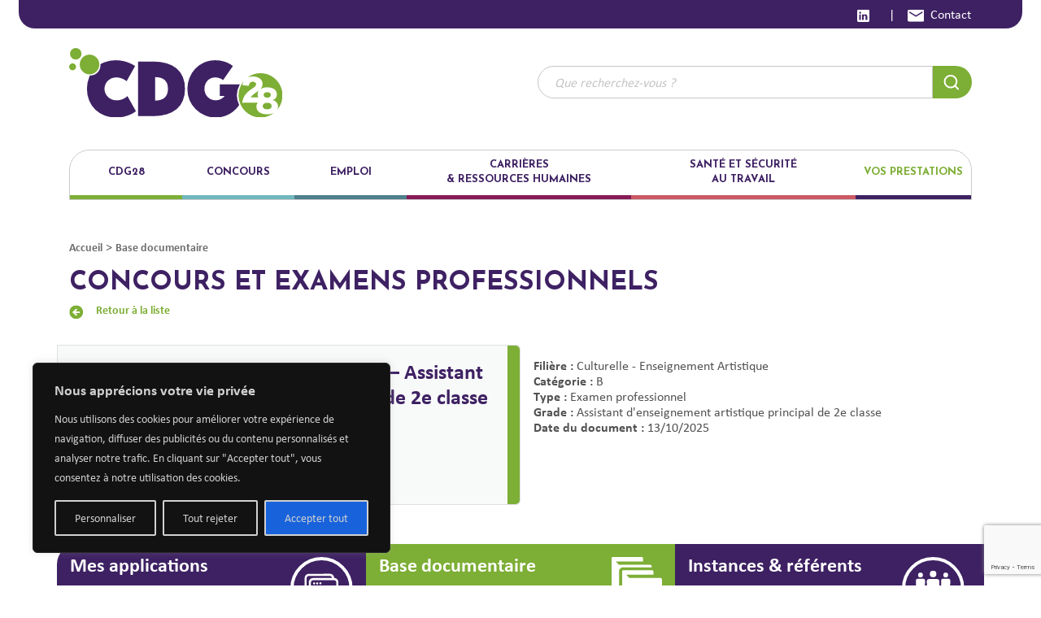

--- FILE ---
content_type: text/html; charset=UTF-8
request_url: https://www.cdg28.fr/concours-examens/brochure-examen-professionnel-assistant-denseignement-artistique-principal-de-2e-classe/
body_size: 30798
content:
<!DOCTYPE html>
<html lang="fr-FR">
    <head>
        <meta charset="UTF-8" />
        <meta http-equiv="X-UA-Compatible" content="IE=edge"> <!-- pour forcer ie a utiliser son dernier moteur de rendu-->
        
		    <meta name="viewport" content="width=device-width, initial-scale=1, maximum-scale=1">
       	<!-- HTML5 Shim and Respond.js IE8 support of HTML5 elements and media queries -->
        <!-- WARNING: Respond.js doesn't work if you view the page via file:// -->
        <!--[if lt IE 9]>
          <script src="https://oss.maxcdn.com/html5shiv/3.7.2/html5shiv.min.js"></script>
          <script src="https://oss.maxcdn.com/respond/1.4.2/respond.min.js"></script>
        <![endif]-->
        <link rel = "profile" href = "http://gmpg.org/xfn/11" /> 
		<link href="https://www.cdg28.fr/wp-content/themes/cdg28/bootstrap/css/bootstrap.min.css" rel="stylesheet">
        <link href="https://www.cdg28.fr/wp-content/themes/cdg28/style.css" type="text/css" rel="stylesheet" >        
		<link rel="preconnect" href="https://fonts.googleapis.com">
        <link rel="preconnect" href="https://fonts.gstatic.com" crossorigin>
        <link href="https://fonts.googleapis.com/css2?family=Josefin+Sans:wght@100;300;400;600;700&display=swap" rel="stylesheet">
        <link rel="stylesheet" href="https://use.typekit.net/fyq5efa.css">
		<link rel="icon" type="image/png" href="https://www.cdg28.fr/favicon.png" />
		<!--[if IE]><link rel="shortcut icon" type="image/x-icon" href="favicon.ico" /><![endif]-->	
             		<meta name='robots' content='index, follow, max-image-preview:large, max-snippet:-1, max-video-preview:-1' />
	<style>img:is([sizes="auto" i], [sizes^="auto," i]) { contain-intrinsic-size: 3000px 1500px }</style>
	
	<!-- This site is optimized with the Yoast SEO plugin v26.7 - https://yoast.com/wordpress/plugins/seo/ -->
	<title>BROCHURE - Examen professionnel - Assistant d&#039;enseignement artistique principal de 2e classe - Centre de gestion d&#039;Eure-et-Loir</title>
	<link rel="canonical" href="https://www.cdg28.fr/concours-examens/brochure-examen-professionnel-assistant-denseignement-artistique-principal-de-2e-classe/" />
	<meta property="og:locale" content="fr_FR" />
	<meta property="og:type" content="article" />
	<meta property="og:title" content="BROCHURE - Examen professionnel - Assistant d&#039;enseignement artistique principal de 2e classe - Centre de gestion d&#039;Eure-et-Loir" />
	<meta property="og:url" content="https://www.cdg28.fr/concours-examens/brochure-examen-professionnel-assistant-denseignement-artistique-principal-de-2e-classe/" />
	<meta property="og:site_name" content="Centre de gestion d&#039;Eure-et-Loir" />
	<meta property="article:modified_time" content="2025-10-13T14:34:52+00:00" />
	<meta name="twitter:card" content="summary_large_image" />
	<script type="application/ld+json" class="yoast-schema-graph">{"@context":"https://schema.org","@graph":[{"@type":"WebPage","@id":"https://www.cdg28.fr/concours-examens/brochure-examen-professionnel-assistant-denseignement-artistique-principal-de-2e-classe/","url":"https://www.cdg28.fr/concours-examens/brochure-examen-professionnel-assistant-denseignement-artistique-principal-de-2e-classe/","name":"BROCHURE - Examen professionnel - Assistant d'enseignement artistique principal de 2e classe - Centre de gestion d&#039;Eure-et-Loir","isPartOf":{"@id":"https://www.cdg28.fr/#website"},"datePublished":"2025-10-13T08:22:06+00:00","dateModified":"2025-10-13T14:34:52+00:00","breadcrumb":{"@id":"https://www.cdg28.fr/concours-examens/brochure-examen-professionnel-assistant-denseignement-artistique-principal-de-2e-classe/#breadcrumb"},"inLanguage":"fr-FR","potentialAction":[{"@type":"ReadAction","target":["https://www.cdg28.fr/concours-examens/brochure-examen-professionnel-assistant-denseignement-artistique-principal-de-2e-classe/"]}]},{"@type":"BreadcrumbList","@id":"https://www.cdg28.fr/concours-examens/brochure-examen-professionnel-assistant-denseignement-artistique-principal-de-2e-classe/#breadcrumb","itemListElement":[{"@type":"ListItem","position":1,"name":"Accueil","item":"https://www.cdg28.fr/"},{"@type":"ListItem","position":2,"name":"Concours","item":"https://www.cdg28.fr/concours-examens/"},{"@type":"ListItem","position":3,"name":"BROCHURE &#8211; Examen professionnel &#8211; Assistant d&rsquo;enseignement artistique principal de 2e classe"}]},{"@type":"WebSite","@id":"https://www.cdg28.fr/#website","url":"https://www.cdg28.fr/","name":"Centre de gestion d’Eure-et-Loir","description":"Centre de gestion de la fonction publique et territoriale","potentialAction":[{"@type":"SearchAction","target":{"@type":"EntryPoint","urlTemplate":"https://www.cdg28.fr/?s={search_term_string}"},"query-input":{"@type":"PropertyValueSpecification","valueRequired":true,"valueName":"search_term_string"}}],"inLanguage":"fr-FR"}]}</script>
	<!-- / Yoast SEO plugin. -->


<link rel='dns-prefetch' href='//fonts.googleapis.com' />
<script type="text/javascript">
/* <![CDATA[ */
window._wpemojiSettings = {"baseUrl":"https:\/\/s.w.org\/images\/core\/emoji\/16.0.1\/72x72\/","ext":".png","svgUrl":"https:\/\/s.w.org\/images\/core\/emoji\/16.0.1\/svg\/","svgExt":".svg","source":{"concatemoji":"https:\/\/www.cdg28.fr\/wp-includes\/js\/wp-emoji-release.min.js?ver=6.8.3"}};
/*! This file is auto-generated */
!function(s,n){var o,i,e;function c(e){try{var t={supportTests:e,timestamp:(new Date).valueOf()};sessionStorage.setItem(o,JSON.stringify(t))}catch(e){}}function p(e,t,n){e.clearRect(0,0,e.canvas.width,e.canvas.height),e.fillText(t,0,0);var t=new Uint32Array(e.getImageData(0,0,e.canvas.width,e.canvas.height).data),a=(e.clearRect(0,0,e.canvas.width,e.canvas.height),e.fillText(n,0,0),new Uint32Array(e.getImageData(0,0,e.canvas.width,e.canvas.height).data));return t.every(function(e,t){return e===a[t]})}function u(e,t){e.clearRect(0,0,e.canvas.width,e.canvas.height),e.fillText(t,0,0);for(var n=e.getImageData(16,16,1,1),a=0;a<n.data.length;a++)if(0!==n.data[a])return!1;return!0}function f(e,t,n,a){switch(t){case"flag":return n(e,"\ud83c\udff3\ufe0f\u200d\u26a7\ufe0f","\ud83c\udff3\ufe0f\u200b\u26a7\ufe0f")?!1:!n(e,"\ud83c\udde8\ud83c\uddf6","\ud83c\udde8\u200b\ud83c\uddf6")&&!n(e,"\ud83c\udff4\udb40\udc67\udb40\udc62\udb40\udc65\udb40\udc6e\udb40\udc67\udb40\udc7f","\ud83c\udff4\u200b\udb40\udc67\u200b\udb40\udc62\u200b\udb40\udc65\u200b\udb40\udc6e\u200b\udb40\udc67\u200b\udb40\udc7f");case"emoji":return!a(e,"\ud83e\udedf")}return!1}function g(e,t,n,a){var r="undefined"!=typeof WorkerGlobalScope&&self instanceof WorkerGlobalScope?new OffscreenCanvas(300,150):s.createElement("canvas"),o=r.getContext("2d",{willReadFrequently:!0}),i=(o.textBaseline="top",o.font="600 32px Arial",{});return e.forEach(function(e){i[e]=t(o,e,n,a)}),i}function t(e){var t=s.createElement("script");t.src=e,t.defer=!0,s.head.appendChild(t)}"undefined"!=typeof Promise&&(o="wpEmojiSettingsSupports",i=["flag","emoji"],n.supports={everything:!0,everythingExceptFlag:!0},e=new Promise(function(e){s.addEventListener("DOMContentLoaded",e,{once:!0})}),new Promise(function(t){var n=function(){try{var e=JSON.parse(sessionStorage.getItem(o));if("object"==typeof e&&"number"==typeof e.timestamp&&(new Date).valueOf()<e.timestamp+604800&&"object"==typeof e.supportTests)return e.supportTests}catch(e){}return null}();if(!n){if("undefined"!=typeof Worker&&"undefined"!=typeof OffscreenCanvas&&"undefined"!=typeof URL&&URL.createObjectURL&&"undefined"!=typeof Blob)try{var e="postMessage("+g.toString()+"("+[JSON.stringify(i),f.toString(),p.toString(),u.toString()].join(",")+"));",a=new Blob([e],{type:"text/javascript"}),r=new Worker(URL.createObjectURL(a),{name:"wpTestEmojiSupports"});return void(r.onmessage=function(e){c(n=e.data),r.terminate(),t(n)})}catch(e){}c(n=g(i,f,p,u))}t(n)}).then(function(e){for(var t in e)n.supports[t]=e[t],n.supports.everything=n.supports.everything&&n.supports[t],"flag"!==t&&(n.supports.everythingExceptFlag=n.supports.everythingExceptFlag&&n.supports[t]);n.supports.everythingExceptFlag=n.supports.everythingExceptFlag&&!n.supports.flag,n.DOMReady=!1,n.readyCallback=function(){n.DOMReady=!0}}).then(function(){return e}).then(function(){var e;n.supports.everything||(n.readyCallback(),(e=n.source||{}).concatemoji?t(e.concatemoji):e.wpemoji&&e.twemoji&&(t(e.twemoji),t(e.wpemoji)))}))}((window,document),window._wpemojiSettings);
/* ]]> */
</script>
<style id='wp-emoji-styles-inline-css' type='text/css'>

	img.wp-smiley, img.emoji {
		display: inline !important;
		border: none !important;
		box-shadow: none !important;
		height: 1em !important;
		width: 1em !important;
		margin: 0 0.07em !important;
		vertical-align: -0.1em !important;
		background: none !important;
		padding: 0 !important;
	}
</style>
<link rel='stylesheet' id='wp-block-library-css' href='https://www.cdg28.fr/wp-includes/css/dist/block-library/style.min.css?ver=6.8.3' type='text/css' media='all' />
<link rel='stylesheet' id='ultimate_blocks-cgb-style-css-css' href='https://www.cdg28.fr/wp-content/plugins/ultimate-blocks/dist/blocks.style.build.css?ver=3.4.9' type='text/css' media='all' />
<style id='filebird-block-filebird-gallery-style-inline-css' type='text/css'>
ul.filebird-block-filebird-gallery{margin:auto!important;padding:0!important;width:100%}ul.filebird-block-filebird-gallery.layout-grid{display:grid;grid-gap:20px;align-items:stretch;grid-template-columns:repeat(var(--columns),1fr);justify-items:stretch}ul.filebird-block-filebird-gallery.layout-grid li img{border:1px solid #ccc;box-shadow:2px 2px 6px 0 rgba(0,0,0,.3);height:100%;max-width:100%;-o-object-fit:cover;object-fit:cover;width:100%}ul.filebird-block-filebird-gallery.layout-masonry{-moz-column-count:var(--columns);-moz-column-gap:var(--space);column-gap:var(--space);-moz-column-width:var(--min-width);columns:var(--min-width) var(--columns);display:block;overflow:auto}ul.filebird-block-filebird-gallery.layout-masonry li{margin-bottom:var(--space)}ul.filebird-block-filebird-gallery li{list-style:none}ul.filebird-block-filebird-gallery li figure{height:100%;margin:0;padding:0;position:relative;width:100%}ul.filebird-block-filebird-gallery li figure figcaption{background:linear-gradient(0deg,rgba(0,0,0,.7),rgba(0,0,0,.3) 70%,transparent);bottom:0;box-sizing:border-box;color:#fff;font-size:.8em;margin:0;max-height:100%;overflow:auto;padding:3em .77em .7em;position:absolute;text-align:center;width:100%;z-index:2}ul.filebird-block-filebird-gallery li figure figcaption a{color:inherit}

</style>
<style id='global-styles-inline-css' type='text/css'>
:root{--wp--preset--aspect-ratio--square: 1;--wp--preset--aspect-ratio--4-3: 4/3;--wp--preset--aspect-ratio--3-4: 3/4;--wp--preset--aspect-ratio--3-2: 3/2;--wp--preset--aspect-ratio--2-3: 2/3;--wp--preset--aspect-ratio--16-9: 16/9;--wp--preset--aspect-ratio--9-16: 9/16;--wp--preset--color--black: #000000;--wp--preset--color--cyan-bluish-gray: #abb8c3;--wp--preset--color--white: #ffffff;--wp--preset--color--pale-pink: #f78da7;--wp--preset--color--vivid-red: #cf2e2e;--wp--preset--color--luminous-vivid-orange: #ff6900;--wp--preset--color--luminous-vivid-amber: #fcb900;--wp--preset--color--light-green-cyan: #7bdcb5;--wp--preset--color--vivid-green-cyan: #00d084;--wp--preset--color--pale-cyan-blue: #8ed1fc;--wp--preset--color--vivid-cyan-blue: #0693e3;--wp--preset--color--vivid-purple: #9b51e0;--wp--preset--color--noir: #000000;--wp--preset--color--blanc: #ffffff;--wp--preset--color--violet: #3E2163;--wp--preset--color--vert: #7DAE35;--wp--preset--color--bleumarine: #273C58;--wp--preset--color--bleupetrole: #4E7F8C;--wp--preset--color--violine: #871A57;--wp--preset--color--bleuciel: #71B7BF;--wp--preset--color--moutarde: #C2A241;--wp--preset--color--rose: #C7365C;--wp--preset--color--saumon: #CC5965;--wp--preset--color--vert-pst: #278963;--wp--preset--color--grisclair: #f0f0f0;--wp--preset--color--grispale: #F8F9F9;--wp--preset--gradient--vivid-cyan-blue-to-vivid-purple: linear-gradient(135deg,rgba(6,147,227,1) 0%,rgb(155,81,224) 100%);--wp--preset--gradient--light-green-cyan-to-vivid-green-cyan: linear-gradient(135deg,rgb(122,220,180) 0%,rgb(0,208,130) 100%);--wp--preset--gradient--luminous-vivid-amber-to-luminous-vivid-orange: linear-gradient(135deg,rgba(252,185,0,1) 0%,rgba(255,105,0,1) 100%);--wp--preset--gradient--luminous-vivid-orange-to-vivid-red: linear-gradient(135deg,rgba(255,105,0,1) 0%,rgb(207,46,46) 100%);--wp--preset--gradient--very-light-gray-to-cyan-bluish-gray: linear-gradient(135deg,rgb(238,238,238) 0%,rgb(169,184,195) 100%);--wp--preset--gradient--cool-to-warm-spectrum: linear-gradient(135deg,rgb(74,234,220) 0%,rgb(151,120,209) 20%,rgb(207,42,186) 40%,rgb(238,44,130) 60%,rgb(251,105,98) 80%,rgb(254,248,76) 100%);--wp--preset--gradient--blush-light-purple: linear-gradient(135deg,rgb(255,206,236) 0%,rgb(152,150,240) 100%);--wp--preset--gradient--blush-bordeaux: linear-gradient(135deg,rgb(254,205,165) 0%,rgb(254,45,45) 50%,rgb(107,0,62) 100%);--wp--preset--gradient--luminous-dusk: linear-gradient(135deg,rgb(255,203,112) 0%,rgb(199,81,192) 50%,rgb(65,88,208) 100%);--wp--preset--gradient--pale-ocean: linear-gradient(135deg,rgb(255,245,203) 0%,rgb(182,227,212) 50%,rgb(51,167,181) 100%);--wp--preset--gradient--electric-grass: linear-gradient(135deg,rgb(202,248,128) 0%,rgb(113,206,126) 100%);--wp--preset--gradient--midnight: linear-gradient(135deg,rgb(2,3,129) 0%,rgb(40,116,252) 100%);--wp--preset--font-size--small: 13px;--wp--preset--font-size--medium: 20px;--wp--preset--font-size--large: 36px;--wp--preset--font-size--x-large: 42px;--wp--preset--font-size--extra-petit: 0.75rem;--wp--preset--font-size--petit: 0.9rem;--wp--preset--font-size--normal: 1rem;--wp--preset--font-size--grand: 1.125rem;--wp--preset--font-size--extra-grand: 1.4rem;--wp--preset--spacing--20: 0.44rem;--wp--preset--spacing--30: 0.67rem;--wp--preset--spacing--40: 1rem;--wp--preset--spacing--50: 1.5rem;--wp--preset--spacing--60: 2.25rem;--wp--preset--spacing--70: 3.38rem;--wp--preset--spacing--80: 5.06rem;--wp--preset--shadow--natural: 6px 6px 9px rgba(0, 0, 0, 0.2);--wp--preset--shadow--deep: 12px 12px 50px rgba(0, 0, 0, 0.4);--wp--preset--shadow--sharp: 6px 6px 0px rgba(0, 0, 0, 0.2);--wp--preset--shadow--outlined: 6px 6px 0px -3px rgba(255, 255, 255, 1), 6px 6px rgba(0, 0, 0, 1);--wp--preset--shadow--crisp: 6px 6px 0px rgba(0, 0, 0, 1);--wp--custom--spacing--small: max(1.25rem, 5vw);--wp--custom--spacing--medium: clamp(2rem, 8vw, calc(4 * var(--wp--style--block-gap)));--wp--custom--spacing--large: clamp(4rem, 10vw, 8rem);--wp--custom--spacing--outer: var(--wp--custom--spacing--small, 1.25rem);--wp--custom--typography--font-size--gigantic: clamp(3rem, 6vw, 4rem);--wp--custom--typography--font-size--colossal: clamp(4rem, 8vw, 6.25rem);--wp--custom--typography--line-height--tiny: 1.15;--wp--custom--typography--line-height--small: 1.2;--wp--custom--typography--line-height--medium: 1.4;--wp--custom--typography--line-height--normal: 1.6;}:root { --wp--style--global--content-size: 900px;--wp--style--global--wide-size: 900px; }:where(body) { margin: 0; }.wp-site-blocks > .alignleft { float: left; margin-right: 2em; }.wp-site-blocks > .alignright { float: right; margin-left: 2em; }.wp-site-blocks > .aligncenter { justify-content: center; margin-left: auto; margin-right: auto; }:where(.is-layout-flex){gap: 0.5em;}:where(.is-layout-grid){gap: 0.5em;}.is-layout-flow > .alignleft{float: left;margin-inline-start: 0;margin-inline-end: 2em;}.is-layout-flow > .alignright{float: right;margin-inline-start: 2em;margin-inline-end: 0;}.is-layout-flow > .aligncenter{margin-left: auto !important;margin-right: auto !important;}.is-layout-constrained > .alignleft{float: left;margin-inline-start: 0;margin-inline-end: 2em;}.is-layout-constrained > .alignright{float: right;margin-inline-start: 2em;margin-inline-end: 0;}.is-layout-constrained > .aligncenter{margin-left: auto !important;margin-right: auto !important;}.is-layout-constrained > :where(:not(.alignleft):not(.alignright):not(.alignfull)){max-width: var(--wp--style--global--content-size);margin-left: auto !important;margin-right: auto !important;}.is-layout-constrained > .alignwide{max-width: var(--wp--style--global--wide-size);}body .is-layout-flex{display: flex;}.is-layout-flex{flex-wrap: wrap;align-items: center;}.is-layout-flex > :is(*, div){margin: 0;}body .is-layout-grid{display: grid;}.is-layout-grid > :is(*, div){margin: 0;}a:where(:not(.wp-element-button)){text-decoration: underline;}:root :where(.wp-element-button, .wp-block-button__link){background-color: #32373c;border-width: 0;color: #fff;font-family: inherit;font-size: inherit;line-height: inherit;padding: calc(0.667em + 2px) calc(1.333em + 2px);text-decoration: none;}.has-black-color{color: var(--wp--preset--color--black) !important;}.has-cyan-bluish-gray-color{color: var(--wp--preset--color--cyan-bluish-gray) !important;}.has-white-color{color: var(--wp--preset--color--white) !important;}.has-pale-pink-color{color: var(--wp--preset--color--pale-pink) !important;}.has-vivid-red-color{color: var(--wp--preset--color--vivid-red) !important;}.has-luminous-vivid-orange-color{color: var(--wp--preset--color--luminous-vivid-orange) !important;}.has-luminous-vivid-amber-color{color: var(--wp--preset--color--luminous-vivid-amber) !important;}.has-light-green-cyan-color{color: var(--wp--preset--color--light-green-cyan) !important;}.has-vivid-green-cyan-color{color: var(--wp--preset--color--vivid-green-cyan) !important;}.has-pale-cyan-blue-color{color: var(--wp--preset--color--pale-cyan-blue) !important;}.has-vivid-cyan-blue-color{color: var(--wp--preset--color--vivid-cyan-blue) !important;}.has-vivid-purple-color{color: var(--wp--preset--color--vivid-purple) !important;}.has-noir-color{color: var(--wp--preset--color--noir) !important;}.has-blanc-color{color: var(--wp--preset--color--blanc) !important;}.has-violet-color{color: var(--wp--preset--color--violet) !important;}.has-vert-color{color: var(--wp--preset--color--vert) !important;}.has-bleumarine-color{color: var(--wp--preset--color--bleumarine) !important;}.has-bleupetrole-color{color: var(--wp--preset--color--bleupetrole) !important;}.has-violine-color{color: var(--wp--preset--color--violine) !important;}.has-bleuciel-color{color: var(--wp--preset--color--bleuciel) !important;}.has-moutarde-color{color: var(--wp--preset--color--moutarde) !important;}.has-rose-color{color: var(--wp--preset--color--rose) !important;}.has-saumon-color{color: var(--wp--preset--color--saumon) !important;}.has-vert-pst-color{color: var(--wp--preset--color--vert-pst) !important;}.has-grisclair-color{color: var(--wp--preset--color--grisclair) !important;}.has-grispale-color{color: var(--wp--preset--color--grispale) !important;}.has-black-background-color{background-color: var(--wp--preset--color--black) !important;}.has-cyan-bluish-gray-background-color{background-color: var(--wp--preset--color--cyan-bluish-gray) !important;}.has-white-background-color{background-color: var(--wp--preset--color--white) !important;}.has-pale-pink-background-color{background-color: var(--wp--preset--color--pale-pink) !important;}.has-vivid-red-background-color{background-color: var(--wp--preset--color--vivid-red) !important;}.has-luminous-vivid-orange-background-color{background-color: var(--wp--preset--color--luminous-vivid-orange) !important;}.has-luminous-vivid-amber-background-color{background-color: var(--wp--preset--color--luminous-vivid-amber) !important;}.has-light-green-cyan-background-color{background-color: var(--wp--preset--color--light-green-cyan) !important;}.has-vivid-green-cyan-background-color{background-color: var(--wp--preset--color--vivid-green-cyan) !important;}.has-pale-cyan-blue-background-color{background-color: var(--wp--preset--color--pale-cyan-blue) !important;}.has-vivid-cyan-blue-background-color{background-color: var(--wp--preset--color--vivid-cyan-blue) !important;}.has-vivid-purple-background-color{background-color: var(--wp--preset--color--vivid-purple) !important;}.has-noir-background-color{background-color: var(--wp--preset--color--noir) !important;}.has-blanc-background-color{background-color: var(--wp--preset--color--blanc) !important;}.has-violet-background-color{background-color: var(--wp--preset--color--violet) !important;}.has-vert-background-color{background-color: var(--wp--preset--color--vert) !important;}.has-bleumarine-background-color{background-color: var(--wp--preset--color--bleumarine) !important;}.has-bleupetrole-background-color{background-color: var(--wp--preset--color--bleupetrole) !important;}.has-violine-background-color{background-color: var(--wp--preset--color--violine) !important;}.has-bleuciel-background-color{background-color: var(--wp--preset--color--bleuciel) !important;}.has-moutarde-background-color{background-color: var(--wp--preset--color--moutarde) !important;}.has-rose-background-color{background-color: var(--wp--preset--color--rose) !important;}.has-saumon-background-color{background-color: var(--wp--preset--color--saumon) !important;}.has-vert-pst-background-color{background-color: var(--wp--preset--color--vert-pst) !important;}.has-grisclair-background-color{background-color: var(--wp--preset--color--grisclair) !important;}.has-grispale-background-color{background-color: var(--wp--preset--color--grispale) !important;}.has-black-border-color{border-color: var(--wp--preset--color--black) !important;}.has-cyan-bluish-gray-border-color{border-color: var(--wp--preset--color--cyan-bluish-gray) !important;}.has-white-border-color{border-color: var(--wp--preset--color--white) !important;}.has-pale-pink-border-color{border-color: var(--wp--preset--color--pale-pink) !important;}.has-vivid-red-border-color{border-color: var(--wp--preset--color--vivid-red) !important;}.has-luminous-vivid-orange-border-color{border-color: var(--wp--preset--color--luminous-vivid-orange) !important;}.has-luminous-vivid-amber-border-color{border-color: var(--wp--preset--color--luminous-vivid-amber) !important;}.has-light-green-cyan-border-color{border-color: var(--wp--preset--color--light-green-cyan) !important;}.has-vivid-green-cyan-border-color{border-color: var(--wp--preset--color--vivid-green-cyan) !important;}.has-pale-cyan-blue-border-color{border-color: var(--wp--preset--color--pale-cyan-blue) !important;}.has-vivid-cyan-blue-border-color{border-color: var(--wp--preset--color--vivid-cyan-blue) !important;}.has-vivid-purple-border-color{border-color: var(--wp--preset--color--vivid-purple) !important;}.has-noir-border-color{border-color: var(--wp--preset--color--noir) !important;}.has-blanc-border-color{border-color: var(--wp--preset--color--blanc) !important;}.has-violet-border-color{border-color: var(--wp--preset--color--violet) !important;}.has-vert-border-color{border-color: var(--wp--preset--color--vert) !important;}.has-bleumarine-border-color{border-color: var(--wp--preset--color--bleumarine) !important;}.has-bleupetrole-border-color{border-color: var(--wp--preset--color--bleupetrole) !important;}.has-violine-border-color{border-color: var(--wp--preset--color--violine) !important;}.has-bleuciel-border-color{border-color: var(--wp--preset--color--bleuciel) !important;}.has-moutarde-border-color{border-color: var(--wp--preset--color--moutarde) !important;}.has-rose-border-color{border-color: var(--wp--preset--color--rose) !important;}.has-saumon-border-color{border-color: var(--wp--preset--color--saumon) !important;}.has-vert-pst-border-color{border-color: var(--wp--preset--color--vert-pst) !important;}.has-grisclair-border-color{border-color: var(--wp--preset--color--grisclair) !important;}.has-grispale-border-color{border-color: var(--wp--preset--color--grispale) !important;}.has-vivid-cyan-blue-to-vivid-purple-gradient-background{background: var(--wp--preset--gradient--vivid-cyan-blue-to-vivid-purple) !important;}.has-light-green-cyan-to-vivid-green-cyan-gradient-background{background: var(--wp--preset--gradient--light-green-cyan-to-vivid-green-cyan) !important;}.has-luminous-vivid-amber-to-luminous-vivid-orange-gradient-background{background: var(--wp--preset--gradient--luminous-vivid-amber-to-luminous-vivid-orange) !important;}.has-luminous-vivid-orange-to-vivid-red-gradient-background{background: var(--wp--preset--gradient--luminous-vivid-orange-to-vivid-red) !important;}.has-very-light-gray-to-cyan-bluish-gray-gradient-background{background: var(--wp--preset--gradient--very-light-gray-to-cyan-bluish-gray) !important;}.has-cool-to-warm-spectrum-gradient-background{background: var(--wp--preset--gradient--cool-to-warm-spectrum) !important;}.has-blush-light-purple-gradient-background{background: var(--wp--preset--gradient--blush-light-purple) !important;}.has-blush-bordeaux-gradient-background{background: var(--wp--preset--gradient--blush-bordeaux) !important;}.has-luminous-dusk-gradient-background{background: var(--wp--preset--gradient--luminous-dusk) !important;}.has-pale-ocean-gradient-background{background: var(--wp--preset--gradient--pale-ocean) !important;}.has-electric-grass-gradient-background{background: var(--wp--preset--gradient--electric-grass) !important;}.has-midnight-gradient-background{background: var(--wp--preset--gradient--midnight) !important;}.has-small-font-size{font-size: var(--wp--preset--font-size--small) !important;}.has-medium-font-size{font-size: var(--wp--preset--font-size--medium) !important;}.has-large-font-size{font-size: var(--wp--preset--font-size--large) !important;}.has-x-large-font-size{font-size: var(--wp--preset--font-size--x-large) !important;}.has-extra-petit-font-size{font-size: var(--wp--preset--font-size--extra-petit) !important;}.has-petit-font-size{font-size: var(--wp--preset--font-size--petit) !important;}.has-normal-font-size{font-size: var(--wp--preset--font-size--normal) !important;}.has-grand-font-size{font-size: var(--wp--preset--font-size--grand) !important;}.has-extra-grand-font-size{font-size: var(--wp--preset--font-size--extra-grand) !important;}
:where(.wp-block-post-template.is-layout-flex){gap: 1.25em;}:where(.wp-block-post-template.is-layout-grid){gap: 1.25em;}
:where(.wp-block-columns.is-layout-flex){gap: 2em;}:where(.wp-block-columns.is-layout-grid){gap: 2em;}
:root :where(.wp-block-pullquote){font-size: 1.5em;line-height: 1.6;}
</style>
<link rel='stylesheet' id='contact-form-7-css' href='https://www.cdg28.fr/wp-content/plugins/contact-form-7/includes/css/styles.css?ver=6.1.4' type='text/css' media='all' />
<link rel='stylesheet' id='events-manager-css' href='https://www.cdg28.fr/wp-content/plugins/events-manager/includes/css/events-manager.css?ver=7.2.3.1' type='text/css' media='all' />
<link rel='stylesheet' id='events-manager-pro-css' href='https://www.cdg28.fr/wp-content/plugins/events-manager-pro/includes/css/events-manager-pro.css?ver=3.7.2.3' type='text/css' media='all' />
<link rel='stylesheet' id='ub-extension-style-css-css' href='https://www.cdg28.fr/wp-content/plugins/ultimate-blocks/src/extensions/style.css?ver=6.8.3' type='text/css' media='all' />
<style id='wpgb-head-inline-css' type='text/css'>
.wp-grid-builder:not(.wpgb-template),.wpgb-facet{opacity:0.01}.wpgb-facet fieldset{margin:0;padding:0;border:none;outline:none;box-shadow:none}.wpgb-facet fieldset:last-child{margin-bottom:40px;}.wpgb-facet fieldset legend.wpgb-sr-only{height:1px;width:1px}
</style>
<link rel='stylesheet' id='megamenu-css' href='https://www.cdg28.fr/wp-content/uploads/maxmegamenu/style.css?ver=53bca4' type='text/css' media='all' />
<link rel='stylesheet' id='dashicons-css' href='https://www.cdg28.fr/wp-includes/css/dashicons.min.css?ver=6.8.3' type='text/css' media='all' />
<link rel='stylesheet' id='megamenu-google-fonts-css' href='//fonts.googleapis.com/css?family=Josefin+Sans%3A400%2C700&#038;ver=6.8.3' type='text/css' media='all' />
<link rel='stylesheet' id='megamenu-fontawesome6-css' href='https://www.cdg28.fr/wp-content/plugins/megamenu-pro/icons/fontawesome6/css/all.min.css?ver=2.3.1' type='text/css' media='all' />
<link rel='stylesheet' id='tablepress-default-css' href='https://www.cdg28.fr/wp-content/plugins/tablepress/css/build/default.css?ver=3.2.6' type='text/css' media='all' />
<link rel='stylesheet' id='sib-front-css-css' href='https://www.cdg28.fr/wp-content/plugins/mailin/css/mailin-front.css?ver=6.8.3' type='text/css' media='all' />
<script type="text/javascript" src="https://www.cdg28.fr/wp-includes/js/jquery/jquery.min.js?ver=3.7.1" id="jquery-core-js"></script>
<script type="text/javascript" src="https://www.cdg28.fr/wp-includes/js/jquery/jquery-migrate.min.js?ver=3.4.1" id="jquery-migrate-js"></script>
<script type="text/javascript" id="cookie-law-info-js-extra">
/* <![CDATA[ */
var _ckyConfig = {"_ipData":[],"_assetsURL":"https:\/\/www.cdg28.fr\/wp-content\/plugins\/cookie-law-info\/lite\/frontend\/images\/","_publicURL":"https:\/\/www.cdg28.fr","_expiry":"365","_categories":[{"name":"N\u00e9cessaire","slug":"necessary","isNecessary":true,"ccpaDoNotSell":true,"cookies":[],"active":true,"defaultConsent":{"gdpr":true,"ccpa":true}},{"name":"Fonctionnel","slug":"functional","isNecessary":false,"ccpaDoNotSell":true,"cookies":[],"active":true,"defaultConsent":{"gdpr":false,"ccpa":false}},{"name":"Analytique","slug":"analytics","isNecessary":false,"ccpaDoNotSell":true,"cookies":[],"active":true,"defaultConsent":{"gdpr":false,"ccpa":false}},{"name":"Performance","slug":"performance","isNecessary":false,"ccpaDoNotSell":true,"cookies":[],"active":true,"defaultConsent":{"gdpr":false,"ccpa":false}},{"name":"Publicit\u00e9","slug":"advertisement","isNecessary":false,"ccpaDoNotSell":true,"cookies":[],"active":true,"defaultConsent":{"gdpr":false,"ccpa":false}}],"_activeLaw":"gdpr","_rootDomain":"","_block":"1","_showBanner":"1","_bannerConfig":{"settings":{"type":"box","preferenceCenterType":"popup","position":"bottom-left","applicableLaw":"gdpr"},"behaviours":{"reloadBannerOnAccept":false,"loadAnalyticsByDefault":false,"animations":{"onLoad":"animate","onHide":"sticky"}},"config":{"revisitConsent":{"status":true,"tag":"revisit-consent","position":"bottom-left","meta":{"url":"#"},"styles":{"background-color":"#0056A7"},"elements":{"title":{"type":"text","tag":"revisit-consent-title","status":true,"styles":{"color":"#0056a7"}}}},"preferenceCenter":{"toggle":{"status":true,"tag":"detail-category-toggle","type":"toggle","states":{"active":{"styles":{"background-color":"#1863DC"}},"inactive":{"styles":{"background-color":"#D0D5D2"}}}}},"categoryPreview":{"status":false,"toggle":{"status":true,"tag":"detail-category-preview-toggle","type":"toggle","states":{"active":{"styles":{"background-color":"#1863DC"}},"inactive":{"styles":{"background-color":"#D0D5D2"}}}}},"videoPlaceholder":{"status":true,"styles":{"background-color":"#000000","border-color":"#000000","color":"#ffffff"}},"readMore":{"status":false,"tag":"readmore-button","type":"link","meta":{"noFollow":true,"newTab":true},"styles":{"color":"#1863DC","background-color":"transparent","border-color":"transparent"}},"showMore":{"status":true,"tag":"show-desc-button","type":"button","styles":{"color":"#1863DC"}},"showLess":{"status":true,"tag":"hide-desc-button","type":"button","styles":{"color":"#1863DC"}},"alwaysActive":{"status":true,"tag":"always-active","styles":{"color":"#008000"}},"manualLinks":{"status":true,"tag":"manual-links","type":"link","styles":{"color":"#1863DC"}},"auditTable":{"status":true},"optOption":{"status":true,"toggle":{"status":true,"tag":"optout-option-toggle","type":"toggle","states":{"active":{"styles":{"background-color":"#1863dc"}},"inactive":{"styles":{"background-color":"#FFFFFF"}}}}}}},"_version":"3.3.9.1","_logConsent":"1","_tags":[{"tag":"accept-button","styles":{"color":"#D0D0D0","background-color":"#1863DC","border-color":"#D0D0D0"}},{"tag":"reject-button","styles":{"color":"#D0D0D0","background-color":"transparent","border-color":"#D0D0D0"}},{"tag":"settings-button","styles":{"color":"#D0D0D0","background-color":"transparent","border-color":"#D0D0D0"}},{"tag":"readmore-button","styles":{"color":"#1863DC","background-color":"transparent","border-color":"transparent"}},{"tag":"donotsell-button","styles":{"color":"#1863DC","background-color":"transparent","border-color":"transparent"}},{"tag":"show-desc-button","styles":{"color":"#1863DC"}},{"tag":"hide-desc-button","styles":{"color":"#1863DC"}},{"tag":"cky-always-active","styles":[]},{"tag":"cky-link","styles":[]},{"tag":"accept-button","styles":{"color":"#D0D0D0","background-color":"#1863DC","border-color":"#D0D0D0"}},{"tag":"revisit-consent","styles":{"background-color":"#0056A7"}}],"_shortCodes":[{"key":"cky_readmore","content":"<a href=\"#\" class=\"cky-policy\" aria-label=\"Politique de cookies\" target=\"_blank\" rel=\"noopener\" data-cky-tag=\"readmore-button\">Politique de cookies<\/a>","tag":"readmore-button","status":false,"attributes":{"rel":"nofollow","target":"_blank"}},{"key":"cky_show_desc","content":"<button class=\"cky-show-desc-btn\" data-cky-tag=\"show-desc-button\" aria-label=\"Voir plus\">Voir plus<\/button>","tag":"show-desc-button","status":true,"attributes":[]},{"key":"cky_hide_desc","content":"<button class=\"cky-show-desc-btn\" data-cky-tag=\"hide-desc-button\" aria-label=\"Voir moins\">Voir moins<\/button>","tag":"hide-desc-button","status":true,"attributes":[]},{"key":"cky_optout_show_desc","content":"[cky_optout_show_desc]","tag":"optout-show-desc-button","status":true,"attributes":[]},{"key":"cky_optout_hide_desc","content":"[cky_optout_hide_desc]","tag":"optout-hide-desc-button","status":true,"attributes":[]},{"key":"cky_category_toggle_label","content":"[cky_{{status}}_category_label] [cky_preference_{{category_slug}}_title]","tag":"","status":true,"attributes":[]},{"key":"cky_enable_category_label","content":"Enable","tag":"","status":true,"attributes":[]},{"key":"cky_disable_category_label","content":"Disable","tag":"","status":true,"attributes":[]},{"key":"cky_video_placeholder","content":"<div class=\"video-placeholder-normal\" data-cky-tag=\"video-placeholder\" id=\"[UNIQUEID]\"><p class=\"video-placeholder-text-normal\" data-cky-tag=\"placeholder-title\">Veuillez accepter les cookies pour acc\u00e9der \u00e0 ce contenu<\/p><\/div>","tag":"","status":true,"attributes":[]},{"key":"cky_enable_optout_label","content":"Enable","tag":"","status":true,"attributes":[]},{"key":"cky_disable_optout_label","content":"Disable","tag":"","status":true,"attributes":[]},{"key":"cky_optout_toggle_label","content":"[cky_{{status}}_optout_label] [cky_optout_option_title]","tag":"","status":true,"attributes":[]},{"key":"cky_optout_option_title","content":"Do Not Sell or Share My Personal Information","tag":"","status":true,"attributes":[]},{"key":"cky_optout_close_label","content":"Close","tag":"","status":true,"attributes":[]},{"key":"cky_preference_close_label","content":"Close","tag":"","status":true,"attributes":[]}],"_rtl":"","_language":"en","_providersToBlock":[]};
var _ckyStyles = {"css":".cky-overlay{background: #000000; opacity: 0.4; position: fixed; top: 0; left: 0; width: 100%; height: 100%; z-index: 99999999;}.cky-hide{display: none;}.cky-btn-revisit-wrapper{display: flex; align-items: center; justify-content: center; background: #0056a7; width: 45px; height: 45px; border-radius: 50%; position: fixed; z-index: 999999; cursor: pointer;}.cky-revisit-bottom-left{bottom: 15px; left: 15px;}.cky-revisit-bottom-right{bottom: 15px; right: 15px;}.cky-btn-revisit-wrapper .cky-btn-revisit{display: flex; align-items: center; justify-content: center; background: none; border: none; cursor: pointer; position: relative; margin: 0; padding: 0;}.cky-btn-revisit-wrapper .cky-btn-revisit img{max-width: fit-content; margin: 0; height: 30px; width: 30px;}.cky-revisit-bottom-left:hover::before{content: attr(data-tooltip); position: absolute; background: #4e4b66; color: #ffffff; left: calc(100% + 7px); font-size: 12px; line-height: 16px; width: max-content; padding: 4px 8px; border-radius: 4px;}.cky-revisit-bottom-left:hover::after{position: absolute; content: \"\"; border: 5px solid transparent; left: calc(100% + 2px); border-left-width: 0; border-right-color: #4e4b66;}.cky-revisit-bottom-right:hover::before{content: attr(data-tooltip); position: absolute; background: #4e4b66; color: #ffffff; right: calc(100% + 7px); font-size: 12px; line-height: 16px; width: max-content; padding: 4px 8px; border-radius: 4px;}.cky-revisit-bottom-right:hover::after{position: absolute; content: \"\"; border: 5px solid transparent; right: calc(100% + 2px); border-right-width: 0; border-left-color: #4e4b66;}.cky-revisit-hide{display: none;}.cky-consent-container{position: fixed; width: 440px; box-sizing: border-box; z-index: 9999999; border-radius: 6px;}.cky-consent-container .cky-consent-bar{background: #ffffff; border: 1px solid; padding: 20px 26px; box-shadow: 0 -1px 10px 0 #acabab4d; border-radius: 6px;}.cky-box-bottom-left{bottom: 40px; left: 40px;}.cky-box-bottom-right{bottom: 40px; right: 40px;}.cky-box-top-left{top: 40px; left: 40px;}.cky-box-top-right{top: 40px; right: 40px;}.cky-custom-brand-logo-wrapper .cky-custom-brand-logo{width: 100px; height: auto; margin: 0 0 12px 0;}.cky-notice .cky-title{color: #212121; font-weight: 700; font-size: 18px; line-height: 24px; margin: 0 0 12px 0;}.cky-notice-des *,.cky-preference-content-wrapper *,.cky-accordion-header-des *,.cky-gpc-wrapper .cky-gpc-desc *{font-size: 14px;}.cky-notice-des{color: #212121; font-size: 14px; line-height: 24px; font-weight: 400;}.cky-notice-des img{height: 25px; width: 25px;}.cky-consent-bar .cky-notice-des p,.cky-gpc-wrapper .cky-gpc-desc p,.cky-preference-body-wrapper .cky-preference-content-wrapper p,.cky-accordion-header-wrapper .cky-accordion-header-des p,.cky-cookie-des-table li div:last-child p{color: inherit; margin-top: 0; overflow-wrap: break-word;}.cky-notice-des P:last-child,.cky-preference-content-wrapper p:last-child,.cky-cookie-des-table li div:last-child p:last-child,.cky-gpc-wrapper .cky-gpc-desc p:last-child{margin-bottom: 0;}.cky-notice-des a.cky-policy,.cky-notice-des button.cky-policy{font-size: 14px; color: #1863dc; white-space: nowrap; cursor: pointer; background: transparent; border: 1px solid; text-decoration: underline;}.cky-notice-des button.cky-policy{padding: 0;}.cky-notice-des a.cky-policy:focus-visible,.cky-notice-des button.cky-policy:focus-visible,.cky-preference-content-wrapper .cky-show-desc-btn:focus-visible,.cky-accordion-header .cky-accordion-btn:focus-visible,.cky-preference-header .cky-btn-close:focus-visible,.cky-switch input[type=\"checkbox\"]:focus-visible,.cky-footer-wrapper a:focus-visible,.cky-btn:focus-visible{outline: 2px solid #1863dc; outline-offset: 2px;}.cky-btn:focus:not(:focus-visible),.cky-accordion-header .cky-accordion-btn:focus:not(:focus-visible),.cky-preference-content-wrapper .cky-show-desc-btn:focus:not(:focus-visible),.cky-btn-revisit-wrapper .cky-btn-revisit:focus:not(:focus-visible),.cky-preference-header .cky-btn-close:focus:not(:focus-visible),.cky-consent-bar .cky-banner-btn-close:focus:not(:focus-visible){outline: 0;}button.cky-show-desc-btn:not(:hover):not(:active){color: #1863dc; background: transparent;}button.cky-accordion-btn:not(:hover):not(:active),button.cky-banner-btn-close:not(:hover):not(:active),button.cky-btn-revisit:not(:hover):not(:active),button.cky-btn-close:not(:hover):not(:active){background: transparent;}.cky-consent-bar button:hover,.cky-modal.cky-modal-open button:hover,.cky-consent-bar button:focus,.cky-modal.cky-modal-open button:focus{text-decoration: none;}.cky-notice-btn-wrapper{display: flex; justify-content: flex-start; align-items: center; flex-wrap: wrap; margin-top: 16px;}.cky-notice-btn-wrapper .cky-btn{text-shadow: none; box-shadow: none;}.cky-btn{flex: auto; max-width: 100%; font-size: 14px; font-family: inherit; line-height: 24px; padding: 8px; font-weight: 500; margin: 0 8px 0 0; border-radius: 2px; cursor: pointer; text-align: center; text-transform: none; min-height: 0;}.cky-btn:hover{opacity: 0.8;}.cky-btn-customize{color: #1863dc; background: transparent; border: 2px solid #1863dc;}.cky-btn-reject{color: #1863dc; background: transparent; border: 2px solid #1863dc;}.cky-btn-accept{background: #1863dc; color: #ffffff; border: 2px solid #1863dc;}.cky-btn:last-child{margin-right: 0;}@media (max-width: 576px){.cky-box-bottom-left{bottom: 0; left: 0;}.cky-box-bottom-right{bottom: 0; right: 0;}.cky-box-top-left{top: 0; left: 0;}.cky-box-top-right{top: 0; right: 0;}}@media (max-width: 440px){.cky-box-bottom-left, .cky-box-bottom-right, .cky-box-top-left, .cky-box-top-right{width: 100%; max-width: 100%;}.cky-consent-container .cky-consent-bar{padding: 20px 0;}.cky-custom-brand-logo-wrapper, .cky-notice .cky-title, .cky-notice-des, .cky-notice-btn-wrapper{padding: 0 24px;}.cky-notice-des{max-height: 40vh; overflow-y: scroll;}.cky-notice-btn-wrapper{flex-direction: column; margin-top: 0;}.cky-btn{width: 100%; margin: 10px 0 0 0;}.cky-notice-btn-wrapper .cky-btn-customize{order: 2;}.cky-notice-btn-wrapper .cky-btn-reject{order: 3;}.cky-notice-btn-wrapper .cky-btn-accept{order: 1; margin-top: 16px;}}@media (max-width: 352px){.cky-notice .cky-title{font-size: 16px;}.cky-notice-des *{font-size: 12px;}.cky-notice-des, .cky-btn{font-size: 12px;}}.cky-modal.cky-modal-open{display: flex; visibility: visible; -webkit-transform: translate(-50%, -50%); -moz-transform: translate(-50%, -50%); -ms-transform: translate(-50%, -50%); -o-transform: translate(-50%, -50%); transform: translate(-50%, -50%); top: 50%; left: 50%; transition: all 1s ease;}.cky-modal{box-shadow: 0 32px 68px rgba(0, 0, 0, 0.3); margin: 0 auto; position: fixed; max-width: 100%; background: #ffffff; top: 50%; box-sizing: border-box; border-radius: 6px; z-index: 999999999; color: #212121; -webkit-transform: translate(-50%, 100%); -moz-transform: translate(-50%, 100%); -ms-transform: translate(-50%, 100%); -o-transform: translate(-50%, 100%); transform: translate(-50%, 100%); visibility: hidden; transition: all 0s ease;}.cky-preference-center{max-height: 79vh; overflow: hidden; width: 845px; overflow: hidden; flex: 1 1 0; display: flex; flex-direction: column; border-radius: 6px;}.cky-preference-header{display: flex; align-items: center; justify-content: space-between; padding: 22px 24px; border-bottom: 1px solid;}.cky-preference-header .cky-preference-title{font-size: 18px; font-weight: 700; line-height: 24px;}.cky-preference-header .cky-btn-close{margin: 0; cursor: pointer; vertical-align: middle; padding: 0; background: none; border: none; width: auto; height: auto; min-height: 0; line-height: 0; text-shadow: none; box-shadow: none;}.cky-preference-header .cky-btn-close img{margin: 0; height: 10px; width: 10px;}.cky-preference-body-wrapper{padding: 0 24px; flex: 1; overflow: auto; box-sizing: border-box;}.cky-preference-content-wrapper,.cky-gpc-wrapper .cky-gpc-desc{font-size: 14px; line-height: 24px; font-weight: 400; padding: 12px 0;}.cky-preference-content-wrapper{border-bottom: 1px solid;}.cky-preference-content-wrapper img{height: 25px; width: 25px;}.cky-preference-content-wrapper .cky-show-desc-btn{font-size: 14px; font-family: inherit; color: #1863dc; text-decoration: none; line-height: 24px; padding: 0; margin: 0; white-space: nowrap; cursor: pointer; background: transparent; border-color: transparent; text-transform: none; min-height: 0; text-shadow: none; box-shadow: none;}.cky-accordion-wrapper{margin-bottom: 10px;}.cky-accordion{border-bottom: 1px solid;}.cky-accordion:last-child{border-bottom: none;}.cky-accordion .cky-accordion-item{display: flex; margin-top: 10px;}.cky-accordion .cky-accordion-body{display: none;}.cky-accordion.cky-accordion-active .cky-accordion-body{display: block; padding: 0 22px; margin-bottom: 16px;}.cky-accordion-header-wrapper{cursor: pointer; width: 100%;}.cky-accordion-item .cky-accordion-header{display: flex; justify-content: space-between; align-items: center;}.cky-accordion-header .cky-accordion-btn{font-size: 16px; font-family: inherit; color: #212121; line-height: 24px; background: none; border: none; font-weight: 700; padding: 0; margin: 0; cursor: pointer; text-transform: none; min-height: 0; text-shadow: none; box-shadow: none;}.cky-accordion-header .cky-always-active{color: #008000; font-weight: 600; line-height: 24px; font-size: 14px;}.cky-accordion-header-des{font-size: 14px; line-height: 24px; margin: 10px 0 16px 0;}.cky-accordion-chevron{margin-right: 22px; position: relative; cursor: pointer;}.cky-accordion-chevron-hide{display: none;}.cky-accordion .cky-accordion-chevron i::before{content: \"\"; position: absolute; border-right: 1.4px solid; border-bottom: 1.4px solid; border-color: inherit; height: 6px; width: 6px; -webkit-transform: rotate(-45deg); -moz-transform: rotate(-45deg); -ms-transform: rotate(-45deg); -o-transform: rotate(-45deg); transform: rotate(-45deg); transition: all 0.2s ease-in-out; top: 8px;}.cky-accordion.cky-accordion-active .cky-accordion-chevron i::before{-webkit-transform: rotate(45deg); -moz-transform: rotate(45deg); -ms-transform: rotate(45deg); -o-transform: rotate(45deg); transform: rotate(45deg);}.cky-audit-table{background: #f4f4f4; border-radius: 6px;}.cky-audit-table .cky-empty-cookies-text{color: inherit; font-size: 12px; line-height: 24px; margin: 0; padding: 10px;}.cky-audit-table .cky-cookie-des-table{font-size: 12px; line-height: 24px; font-weight: normal; padding: 15px 10px; border-bottom: 1px solid; border-bottom-color: inherit; margin: 0;}.cky-audit-table .cky-cookie-des-table:last-child{border-bottom: none;}.cky-audit-table .cky-cookie-des-table li{list-style-type: none; display: flex; padding: 3px 0;}.cky-audit-table .cky-cookie-des-table li:first-child{padding-top: 0;}.cky-cookie-des-table li div:first-child{width: 100px; font-weight: 600; word-break: break-word; word-wrap: break-word;}.cky-cookie-des-table li div:last-child{flex: 1; word-break: break-word; word-wrap: break-word; margin-left: 8px;}.cky-footer-shadow{display: block; width: 100%; height: 40px; background: linear-gradient(180deg, rgba(255, 255, 255, 0) 0%, #ffffff 100%); position: absolute; bottom: calc(100% - 1px);}.cky-footer-wrapper{position: relative;}.cky-prefrence-btn-wrapper{display: flex; flex-wrap: wrap; align-items: center; justify-content: center; padding: 22px 24px; border-top: 1px solid;}.cky-prefrence-btn-wrapper .cky-btn{flex: auto; max-width: 100%; text-shadow: none; box-shadow: none;}.cky-btn-preferences{color: #1863dc; background: transparent; border: 2px solid #1863dc;}.cky-preference-header,.cky-preference-body-wrapper,.cky-preference-content-wrapper,.cky-accordion-wrapper,.cky-accordion,.cky-accordion-wrapper,.cky-footer-wrapper,.cky-prefrence-btn-wrapper{border-color: inherit;}@media (max-width: 845px){.cky-modal{max-width: calc(100% - 16px);}}@media (max-width: 576px){.cky-modal{max-width: 100%;}.cky-preference-center{max-height: 100vh;}.cky-prefrence-btn-wrapper{flex-direction: column;}.cky-accordion.cky-accordion-active .cky-accordion-body{padding-right: 0;}.cky-prefrence-btn-wrapper .cky-btn{width: 100%; margin: 10px 0 0 0;}.cky-prefrence-btn-wrapper .cky-btn-reject{order: 3;}.cky-prefrence-btn-wrapper .cky-btn-accept{order: 1; margin-top: 0;}.cky-prefrence-btn-wrapper .cky-btn-preferences{order: 2;}}@media (max-width: 425px){.cky-accordion-chevron{margin-right: 15px;}.cky-notice-btn-wrapper{margin-top: 0;}.cky-accordion.cky-accordion-active .cky-accordion-body{padding: 0 15px;}}@media (max-width: 352px){.cky-preference-header .cky-preference-title{font-size: 16px;}.cky-preference-header{padding: 16px 24px;}.cky-preference-content-wrapper *, .cky-accordion-header-des *{font-size: 12px;}.cky-preference-content-wrapper, .cky-preference-content-wrapper .cky-show-more, .cky-accordion-header .cky-always-active, .cky-accordion-header-des, .cky-preference-content-wrapper .cky-show-desc-btn, .cky-notice-des a.cky-policy{font-size: 12px;}.cky-accordion-header .cky-accordion-btn{font-size: 14px;}}.cky-switch{display: flex;}.cky-switch input[type=\"checkbox\"]{position: relative; width: 44px; height: 24px; margin: 0; background: #d0d5d2; -webkit-appearance: none; border-radius: 50px; cursor: pointer; outline: 0; border: none; top: 0;}.cky-switch input[type=\"checkbox\"]:checked{background: #1863dc;}.cky-switch input[type=\"checkbox\"]:before{position: absolute; content: \"\"; height: 20px; width: 20px; left: 2px; bottom: 2px; border-radius: 50%; background-color: white; -webkit-transition: 0.4s; transition: 0.4s; margin: 0;}.cky-switch input[type=\"checkbox\"]:after{display: none;}.cky-switch input[type=\"checkbox\"]:checked:before{-webkit-transform: translateX(20px); -ms-transform: translateX(20px); transform: translateX(20px);}@media (max-width: 425px){.cky-switch input[type=\"checkbox\"]{width: 38px; height: 21px;}.cky-switch input[type=\"checkbox\"]:before{height: 17px; width: 17px;}.cky-switch input[type=\"checkbox\"]:checked:before{-webkit-transform: translateX(17px); -ms-transform: translateX(17px); transform: translateX(17px);}}.cky-consent-bar .cky-banner-btn-close{position: absolute; right: 9px; top: 5px; background: none; border: none; cursor: pointer; padding: 0; margin: 0; min-height: 0; line-height: 0; height: auto; width: auto; text-shadow: none; box-shadow: none;}.cky-consent-bar .cky-banner-btn-close img{height: 9px; width: 9px; margin: 0;}.cky-notice-group{font-size: 14px; line-height: 24px; font-weight: 400; color: #212121;}.cky-notice-btn-wrapper .cky-btn-do-not-sell{font-size: 14px; line-height: 24px; padding: 6px 0; margin: 0; font-weight: 500; background: none; border-radius: 2px; border: none; cursor: pointer; text-align: left; color: #1863dc; background: transparent; border-color: transparent; box-shadow: none; text-shadow: none;}.cky-consent-bar .cky-banner-btn-close:focus-visible,.cky-notice-btn-wrapper .cky-btn-do-not-sell:focus-visible,.cky-opt-out-btn-wrapper .cky-btn:focus-visible,.cky-opt-out-checkbox-wrapper input[type=\"checkbox\"].cky-opt-out-checkbox:focus-visible{outline: 2px solid #1863dc; outline-offset: 2px;}@media (max-width: 440px){.cky-consent-container{width: 100%;}}@media (max-width: 352px){.cky-notice-des a.cky-policy, .cky-notice-btn-wrapper .cky-btn-do-not-sell{font-size: 12px;}}.cky-opt-out-wrapper{padding: 12px 0;}.cky-opt-out-wrapper .cky-opt-out-checkbox-wrapper{display: flex; align-items: center;}.cky-opt-out-checkbox-wrapper .cky-opt-out-checkbox-label{font-size: 16px; font-weight: 700; line-height: 24px; margin: 0 0 0 12px; cursor: pointer;}.cky-opt-out-checkbox-wrapper input[type=\"checkbox\"].cky-opt-out-checkbox{background-color: #ffffff; border: 1px solid black; width: 20px; height: 18.5px; margin: 0; -webkit-appearance: none; position: relative; display: flex; align-items: center; justify-content: center; border-radius: 2px; cursor: pointer;}.cky-opt-out-checkbox-wrapper input[type=\"checkbox\"].cky-opt-out-checkbox:checked{background-color: #1863dc; border: none;}.cky-opt-out-checkbox-wrapper input[type=\"checkbox\"].cky-opt-out-checkbox:checked::after{left: 6px; bottom: 4px; width: 7px; height: 13px; border: solid #ffffff; border-width: 0 3px 3px 0; border-radius: 2px; -webkit-transform: rotate(45deg); -ms-transform: rotate(45deg); transform: rotate(45deg); content: \"\"; position: absolute; box-sizing: border-box;}.cky-opt-out-checkbox-wrapper.cky-disabled .cky-opt-out-checkbox-label,.cky-opt-out-checkbox-wrapper.cky-disabled input[type=\"checkbox\"].cky-opt-out-checkbox{cursor: no-drop;}.cky-gpc-wrapper{margin: 0 0 0 32px;}.cky-footer-wrapper .cky-opt-out-btn-wrapper{display: flex; flex-wrap: wrap; align-items: center; justify-content: center; padding: 22px 24px;}.cky-opt-out-btn-wrapper .cky-btn{flex: auto; max-width: 100%; text-shadow: none; box-shadow: none;}.cky-opt-out-btn-wrapper .cky-btn-cancel{border: 1px solid #dedfe0; background: transparent; color: #858585;}.cky-opt-out-btn-wrapper .cky-btn-confirm{background: #1863dc; color: #ffffff; border: 1px solid #1863dc;}@media (max-width: 352px){.cky-opt-out-checkbox-wrapper .cky-opt-out-checkbox-label{font-size: 14px;}.cky-gpc-wrapper .cky-gpc-desc, .cky-gpc-wrapper .cky-gpc-desc *{font-size: 12px;}.cky-opt-out-checkbox-wrapper input[type=\"checkbox\"].cky-opt-out-checkbox{width: 16px; height: 16px;}.cky-opt-out-checkbox-wrapper input[type=\"checkbox\"].cky-opt-out-checkbox:checked::after{left: 5px; bottom: 4px; width: 3px; height: 9px;}.cky-gpc-wrapper{margin: 0 0 0 28px;}}.video-placeholder-youtube{background-size: 100% 100%; background-position: center; background-repeat: no-repeat; background-color: #b2b0b059; position: relative; display: flex; align-items: center; justify-content: center; max-width: 100%;}.video-placeholder-text-youtube{text-align: center; align-items: center; padding: 10px 16px; background-color: #000000cc; color: #ffffff; border: 1px solid; border-radius: 2px; cursor: pointer;}.video-placeholder-normal{background-image: url(\"\/wp-content\/plugins\/cookie-law-info\/lite\/frontend\/images\/placeholder.svg\"); background-size: 80px; background-position: center; background-repeat: no-repeat; background-color: #b2b0b059; position: relative; display: flex; align-items: flex-end; justify-content: center; max-width: 100%;}.video-placeholder-text-normal{align-items: center; padding: 10px 16px; text-align: center; border: 1px solid; border-radius: 2px; cursor: pointer;}.cky-rtl{direction: rtl; text-align: right;}.cky-rtl .cky-banner-btn-close{left: 9px; right: auto;}.cky-rtl .cky-notice-btn-wrapper .cky-btn:last-child{margin-right: 8px;}.cky-rtl .cky-notice-btn-wrapper .cky-btn:first-child{margin-right: 0;}.cky-rtl .cky-notice-btn-wrapper{margin-left: 0; margin-right: 15px;}.cky-rtl .cky-prefrence-btn-wrapper .cky-btn{margin-right: 8px;}.cky-rtl .cky-prefrence-btn-wrapper .cky-btn:first-child{margin-right: 0;}.cky-rtl .cky-accordion .cky-accordion-chevron i::before{border: none; border-left: 1.4px solid; border-top: 1.4px solid; left: 12px;}.cky-rtl .cky-accordion.cky-accordion-active .cky-accordion-chevron i::before{-webkit-transform: rotate(-135deg); -moz-transform: rotate(-135deg); -ms-transform: rotate(-135deg); -o-transform: rotate(-135deg); transform: rotate(-135deg);}@media (max-width: 768px){.cky-rtl .cky-notice-btn-wrapper{margin-right: 0;}}@media (max-width: 576px){.cky-rtl .cky-notice-btn-wrapper .cky-btn:last-child{margin-right: 0;}.cky-rtl .cky-prefrence-btn-wrapper .cky-btn{margin-right: 0;}.cky-rtl .cky-accordion.cky-accordion-active .cky-accordion-body{padding: 0 22px 0 0;}}@media (max-width: 425px){.cky-rtl .cky-accordion.cky-accordion-active .cky-accordion-body{padding: 0 15px 0 0;}}.cky-rtl .cky-opt-out-btn-wrapper .cky-btn{margin-right: 12px;}.cky-rtl .cky-opt-out-btn-wrapper .cky-btn:first-child{margin-right: 0;}.cky-rtl .cky-opt-out-checkbox-wrapper .cky-opt-out-checkbox-label{margin: 0 12px 0 0;}"};
/* ]]> */
</script>
<script type="text/javascript" src="https://www.cdg28.fr/wp-content/plugins/cookie-law-info/lite/frontend/js/script.min.js?ver=3.3.9.1" id="cookie-law-info-js"></script>
<script type="text/javascript" src="https://www.cdg28.fr/wp-content/plugins/svg-support/vendor/DOMPurify/DOMPurify.min.js?ver=2.5.8" id="bodhi-dompurify-library-js"></script>
<script type="text/javascript" src="https://www.cdg28.fr/wp-includes/js/jquery/ui/core.min.js?ver=1.13.3" id="jquery-ui-core-js"></script>
<script type="text/javascript" src="https://www.cdg28.fr/wp-includes/js/jquery/ui/mouse.min.js?ver=1.13.3" id="jquery-ui-mouse-js"></script>
<script type="text/javascript" src="https://www.cdg28.fr/wp-includes/js/jquery/ui/sortable.min.js?ver=1.13.3" id="jquery-ui-sortable-js"></script>
<script type="text/javascript" src="https://www.cdg28.fr/wp-includes/js/jquery/ui/datepicker.min.js?ver=1.13.3" id="jquery-ui-datepicker-js"></script>
<script type="text/javascript" id="jquery-ui-datepicker-js-after">
/* <![CDATA[ */
jQuery(function(jQuery){jQuery.datepicker.setDefaults({"closeText":"Fermer","currentText":"Aujourd\u2019hui","monthNames":["janvier","f\u00e9vrier","mars","avril","mai","juin","juillet","ao\u00fbt","septembre","octobre","novembre","d\u00e9cembre"],"monthNamesShort":["Jan","F\u00e9v","Mar","Avr","Mai","Juin","Juil","Ao\u00fbt","Sep","Oct","Nov","D\u00e9c"],"nextText":"Suivant","prevText":"Pr\u00e9c\u00e9dent","dayNames":["dimanche","lundi","mardi","mercredi","jeudi","vendredi","samedi"],"dayNamesShort":["dim","lun","mar","mer","jeu","ven","sam"],"dayNamesMin":["D","L","M","M","J","V","S"],"dateFormat":"d MM yy","firstDay":1,"isRTL":false});});
/* ]]> */
</script>
<script type="text/javascript" src="https://www.cdg28.fr/wp-includes/js/jquery/ui/resizable.min.js?ver=1.13.3" id="jquery-ui-resizable-js"></script>
<script type="text/javascript" src="https://www.cdg28.fr/wp-includes/js/jquery/ui/draggable.min.js?ver=1.13.3" id="jquery-ui-draggable-js"></script>
<script type="text/javascript" src="https://www.cdg28.fr/wp-includes/js/jquery/ui/controlgroup.min.js?ver=1.13.3" id="jquery-ui-controlgroup-js"></script>
<script type="text/javascript" src="https://www.cdg28.fr/wp-includes/js/jquery/ui/checkboxradio.min.js?ver=1.13.3" id="jquery-ui-checkboxradio-js"></script>
<script type="text/javascript" src="https://www.cdg28.fr/wp-includes/js/jquery/ui/button.min.js?ver=1.13.3" id="jquery-ui-button-js"></script>
<script type="text/javascript" src="https://www.cdg28.fr/wp-includes/js/jquery/ui/dialog.min.js?ver=1.13.3" id="jquery-ui-dialog-js"></script>
<script type="text/javascript" id="events-manager-js-extra">
/* <![CDATA[ */
var EM = {"ajaxurl":"https:\/\/www.cdg28.fr\/wp-admin\/admin-ajax.php","locationajaxurl":"https:\/\/www.cdg28.fr\/wp-admin\/admin-ajax.php?action=locations_search","firstDay":"1","locale":"fr","dateFormat":"yy-mm-dd","ui_css":"https:\/\/www.cdg28.fr\/wp-content\/plugins\/events-manager\/includes\/css\/jquery-ui\/build.css","show24hours":"1","is_ssl":"1","autocomplete_limit":"10","calendar":{"breakpoints":{"small":560,"medium":908,"large":false},"month_format":"M Y"},"phone":"","datepicker":{"format":"d\/m\/Y","locale":"fr"},"search":{"breakpoints":{"small":650,"medium":850,"full":false}},"url":"https:\/\/www.cdg28.fr\/wp-content\/plugins\/events-manager","assets":{"input.em-uploader":{"js":{"em-uploader":{"url":"https:\/\/www.cdg28.fr\/wp-content\/plugins\/events-manager\/includes\/js\/em-uploader.js?v=7.2.3.1","event":"em_uploader_ready","requires":"filepond"},"filepond-validate-size":"filepond\/plugins\/filepond-plugin-file-validate-size.js?v=7.2.3.1","filepond-validate-type":"filepond\/plugins\/filepond-plugin-file-validate-type.js?v=7.2.3.1","filepond-image-validate-size":"filepond\/plugins\/filepond-plugin-image-validate-size.js?v=7.2.3.1","filepond-exif-orientation":"filepond\/plugins\/filepond-plugin-image-exif-orientation.js?v=7.2.3.1","filepond-get-file":"filepond\/plugins\/filepond-plugin-get-file.js?v=7.2.3.1","filepond-plugin-image-overlay":"filepond\/plugins\/filepond-plugin-image-overlay.js?v=7.2.3.1","filepond-plugin-image-thumbnail":"filepond\/plugins\/filepond-plugin-image-thumbnail.js?v=7.2.3.1","filepond-plugin-pdf-preview-overlay":"filepond\/plugins\/filepond-plugin-pdf-preview-overlay.js?v=7.2.3.1","filepond-plugin-file-icon":"filepond\/plugins\/filepond-plugin-file-icon.js?v=7.2.3.1","filepond":{"url":"filepond\/filepond.js?v=7.2.3.1","locale":"fr-fr"}},"css":{"em-filepond":"filepond\/em-filepond.css?v=7.2.3.1","filepond-preview":"filepond\/plugins\/filepond-plugin-image-preview.css?v=7.2.3.1","filepond-plugin-image-overlay":"filepond\/plugins\/filepond-plugin-image-overlay.css?v=7.2.3.1","filepond-get-file":"filepond\/plugins\/filepond-plugin-get-file.css?v=7.2.3.1"}},".em-event-editor":{"js":{"event-editor":{"url":"https:\/\/www.cdg28.fr\/wp-content\/plugins\/events-manager\/includes\/js\/events-manager-event-editor.js?v=7.2.3.1","event":"em_event_editor_ready"}},"css":{"event-editor":"https:\/\/www.cdg28.fr\/wp-content\/plugins\/events-manager\/includes\/css\/events-manager-event-editor.css?v=7.2.3.1"}},".em-recurrence-sets, .em-timezone":{"js":{"luxon":{"url":"luxon\/luxon.js?v=7.2.3.1","event":"em_luxon_ready"}}},".em-booking-form, #em-booking-form, .em-booking-recurring, .em-event-booking-form":{"js":{"em-bookings":{"url":"https:\/\/www.cdg28.fr\/wp-content\/plugins\/events-manager\/includes\/js\/bookingsform.js?v=7.2.3.1","event":"em_booking_form_js_loaded"},"em-coupons":{"url":"https:\/\/www.cdg28.fr\/wp-content\/plugins\/events-manager-pro\/add-ons\/coupons\/coupons.js?v=3.7.2.3","requires":"em-bookings"}},"css":{"em-coupons":"https:\/\/www.cdg28.fr\/wp-content\/plugins\/events-manager-pro\/add-ons\/coupons\/coupons.css?v=3.7.2.3"}},"#em-opt-archetypes":{"js":{"archetypes":"https:\/\/www.cdg28.fr\/wp-content\/plugins\/events-manager\/includes\/js\/admin-archetype-editor.js?v=7.2.3.1","archetypes_ms":"https:\/\/www.cdg28.fr\/wp-content\/plugins\/events-manager\/includes\/js\/admin-archetypes.js?v=7.2.3.1","qs":"qs\/qs.js?v=7.2.3.1"}},".em-cart-coupons-form":{"js":{"em-coupons-cart":{"url":"https:\/\/www.cdg28.fr\/wp-content\/plugins\/events-manager-pro\/add-ons\/coupons\/coupons-cart.js?v=3.7.2.3","event":"em_timepicker_ready"}},"css":{"em-coupons":"https:\/\/www.cdg28.fr\/wp-content\/plugins\/events-manager-pro\/add-ons\/coupons\/coupons.css?v=3.7.2.3"}}},"cached":"","uploads":{"endpoint":"https:\/\/www.cdg28.fr\/wp-json\/events-manager\/v1\/uploads","nonce":"73f59fc07d","delete_confirm":"Confirmez-vous la suppression de ce fichier\u00a0? Il sera supprim\u00e9 lors de l\u2019envoi.","images":{"max_file_size":"","image_max_width":"700","image_max_height":"700","image_min_width":"50","image_min_height":"50"},"files":{"max_file_size":"","types":{"0":"image\/gif","1":"image\/jpeg","3":"image\/png","4":"image\/heic","5":"application\/pdf","6":"application\/msword","7":"application\/x-msword","8":"application\/vnd.openxmlformats-officedocument.wordprocessingml.document","9":"text\/rtf","10":"application\/rtf","11":"application\/x-rtf","12":"application\/vnd.oasis.opendocument.text","13":"text\/plain","14":"application\/vnd.ms-excel","15":"application\/xls","16":"application\/vnd.openxmlformats-officedocument.spreadsheetml.sheet","17":"text\/csv","18":"application\/csv","20":"application\/vnd.oasis.opendocument.spreadsheet","21":"application\/vnd.ms-powerpoint","22":"application\/mspowerpoint","23":"application\/vnd.openxmlformats-officedocument.presentationml.presentation","24":"application\/vnd.oasis.opendocument.presentation"}}},"api_nonce":"585ebb4f6a","bookingInProgress":"Veuillez patienter pendant que la r\u00e9servation est soumise.","tickets_save":"Enregistrer le billet","bookingajaxurl":"https:\/\/www.cdg28.fr\/wp-admin\/admin-ajax.php","bookings_export_save":"Exporter les r\u00e9servations","bookings_settings_save":"Enregistrer","booking_delete":"Confirmez-vous vouloir le supprimer\u00a0?","booking_offset":"30","bookings":{"submit_button":{"text":{"default":"Envoyer votre demande de r\u00e9servation","free":"Envoyer votre demande de r\u00e9servation","payment":"Envoyer votre demande de r\u00e9servation","processing":"En cours de traitement..."}},"update_listener":""},"bb_full":"Complet","bb_book":"R\u00e9servez maintenant","bb_booking":"R\u00e9servation en cours...","bb_booked":"R\u00e9servation soumis","bb_error":"R\u00e9servation erreur. R\u00e9essayer\u00a0?","bb_cancel":"Annuler","bb_canceling":"Annulation en cours...","bb_cancelled":"Annul\u00e9e","bb_cancel_error":"Annulation erreur. R\u00e9essayer\u00a0?","txt_search":"Recherche","txt_searching":"Recherche en cours\u2026","txt_loading":"Chargement en cours\u2026","cache":"","attendance_api_url":"https:\/\/www.cdg28.fr\/wp-json\/events-manager\/v1\/attendance"};
/* ]]> */
</script>
<script type="text/javascript" src="https://www.cdg28.fr/wp-content/plugins/events-manager/includes/js/events-manager.js?ver=7.2.3.1" id="events-manager-js"></script>
<script type="text/javascript" src="https://www.cdg28.fr/wp-content/plugins/events-manager/includes/external/flatpickr/l10n/fr.js?ver=7.2.3.1" id="em-flatpickr-localization-js"></script>
<script type="text/javascript" src="https://www.cdg28.fr/wp-content/plugins/events-manager-pro/includes/js/events-manager-pro.js?ver=3.7.2.3" id="events-manager-pro-js"></script>
<script type="text/javascript" id="bodhi_svg_inline-js-extra">
/* <![CDATA[ */
var svgSettings = {"skipNested":""};
/* ]]> */
</script>
<script type="text/javascript" src="https://www.cdg28.fr/wp-content/plugins/svg-support/js/min/svgs-inline-min.js" id="bodhi_svg_inline-js"></script>
<script type="text/javascript" id="bodhi_svg_inline-js-after">
/* <![CDATA[ */
cssTarget={"Bodhi":"img.style-svg","ForceInlineSVG":"style-svg"};ForceInlineSVGActive="false";frontSanitizationEnabled="on";
/* ]]> */
</script>
<script type="text/javascript" id="sib-front-js-js-extra">
/* <![CDATA[ */
var sibErrMsg = {"invalidMail":"Veuillez entrer une adresse e-mail valide.","requiredField":"Veuillez compl\u00e9ter les champs obligatoires.","invalidDateFormat":"Veuillez entrer une date valide.","invalidSMSFormat":"Veuillez entrer une num\u00e9ro de t\u00e9l\u00e9phone valide."};
var ajax_sib_front_object = {"ajax_url":"https:\/\/www.cdg28.fr\/wp-admin\/admin-ajax.php","ajax_nonce":"98af031f88","flag_url":"https:\/\/www.cdg28.fr\/wp-content\/plugins\/mailin\/img\/flags\/"};
/* ]]> */
</script>
<script type="text/javascript" src="https://www.cdg28.fr/wp-content/plugins/mailin/js/mailin-front.js?ver=1768492643" id="sib-front-js-js"></script>
<link rel="https://api.w.org/" href="https://www.cdg28.fr/wp-json/" /><link rel="alternate" title="JSON" type="application/json" href="https://www.cdg28.fr/wp-json/wp/v2/concours-examens/894" /><link rel="EditURI" type="application/rsd+xml" title="RSD" href="https://www.cdg28.fr/xmlrpc.php?rsd" />
<link rel='shortlink' href='https://www.cdg28.fr/?p=894' />
<link rel="alternate" title="oEmbed (JSON)" type="application/json+oembed" href="https://www.cdg28.fr/wp-json/oembed/1.0/embed?url=https%3A%2F%2Fwww.cdg28.fr%2Fconcours-examens%2Fbrochure-examen-professionnel-assistant-denseignement-artistique-principal-de-2e-classe%2F" />
<link rel="alternate" title="oEmbed (XML)" type="text/xml+oembed" href="https://www.cdg28.fr/wp-json/oembed/1.0/embed?url=https%3A%2F%2Fwww.cdg28.fr%2Fconcours-examens%2Fbrochure-examen-professionnel-assistant-denseignement-artistique-principal-de-2e-classe%2F&#038;format=xml" />
<style id="cky-style-inline">[data-cky-tag]{visibility:hidden;}</style><noscript><style>.wp-grid-builder .wpgb-card.wpgb-card-hidden .wpgb-card-wrapper{opacity:1!important;visibility:visible!important;transform:none!important}.wpgb-facet {opacity:1!important;pointer-events:auto!important}.wpgb-facet *:not(.wpgb-pagination-facet){display:none}</style></noscript><script type="text/javascript" src="https://cdn.brevo.com/js/sdk-loader.js" async></script>
<script type="text/javascript">
  window.Brevo = window.Brevo || [];
  window.Brevo.push(['init', {"client_key":"usra6s2krc30ec9evy49dk2g","email_id":null,"push":{"customDomain":"https:\/\/www.cdg28.fr\/wp-content\/plugins\/mailin\/"},"service_worker_url":"wonderpush-worker-loader.min.js?webKey=0345af04ab41013ddee796e1cbac76398f80bcbec49cc42f5399c4ca55584934","frame_url":"brevo-frame.html"}]);
</script>		<style type="text/css" id="wp-custom-css">
			.neutre{
  background-color: #3E2163; 
}

.carrières{
  background-color: #871A57; 
}

.emploi{
	background-color: #4E7F8C; 
}

.médecine{
  background-color: #C7365C; 
}


.PST{
  background-color: #278963; 
}
details summary {
	border-radius: 20px;
	font-family: 'Josefin Sans';
	font-size :20px;
  padding: 10px;
	list-style: none;     
	color: whitesmoke;
	text-align :center;
}
.nf-form-fields-required{
	display: none
}
h3 {
  font-size: 1 rem;
}
.nf-form-content label {
	color: rgb(62, 33, 99); 
	font-size: 1rem; 
	font-weight: 700; 
	margin-bottom: 5px; 
	display: block; 
}
.nf-form-content span {
  font-size: 20px;
}

.nf-form-content input[type="text"], .nf-form-content input[type="email"], .nf-form-content textarea {
	font-size: 16px; 
	color: rgb(82, 82, 82); 
	border: 1px solid #ccc;
	padding: 10px; 
	border-radius: 4px; 
	box-sizing: border-box; 
	width: 100%; 
	margin-bottom: 15px; 
}

.nf-form-content button[type="submit"], .nf-form-content input[type="submit"] {

	font-size: 18px; 
	font-weight: 700; 
	background-color: #3E2163; 
	color: #fff; 
	border: none; 
	padding: 12px 25px; 
	border-radius: 16px; 
	cursor: pointer; 
	transition: background-color 0.3s ease;
}

select#nf-field-116 {
	border: 1px solid #ccc; 
  padding: 8px 12px; 
  box-sizing: border-box; 
	font-family: calibri, sans-serif;
	font-size: 16px;
	line-height: 19.2px;
}
.nf-response-msg{
	font-family: calibri;
	 font-size: 10px;
}












		</style>
		<style type="text/css">/** Mega Menu CSS: fs **/</style>
    </head>
    
    <body class="wp-singular concours-examens-template-default single single-concours-examens postid-894 wp-theme-cdg28 mega-menu-menu-principal">
        <div class="container-fluid" id="pre-header">
        <div class="row has-violet-background-color has-blanc-color py-2 mx-2 px-5">
            <div class="col-12">
                <div class="d-flex justify-content-end">
                                                                    <a href="https://bit.ly/linkedin_CDG28" target="_blank"><img src="https://www.cdg28.fr/wp-content/uploads/2022/05/icone-linkedin.svg" alt="Réseaux sociaux CDG28 "class="mr-2"/></a>
                                                        <p class="px-3 mb-0">|</p>
                <div><a href="https://www.cdg28.fr/contact/"><img src="https://www.cdg28.fr/wp-content/themes/cdg28/images/picto-enveloppe.svg" alt="Contactez-nous" class="mr-2">Contact</a></div>                </div>
            </div>
        </div>
    </div>
    <header class="container">
        <div class="row py-4">
            <div class="col-lg-6 mb-3">
                <a href="https://www.cdg28.fr"><img src="https://www.cdg28.fr/wp-content/uploads/2022/05/logo-centre-de-gestion-28.svg" alt="Centre de Gestion de la fonction publique et territoriale d'Eure-et-Loir" class="img-fluid"></a>
            </div>
            <div class="col-lg-6 mb-3 d-flex align-items-center">
                <div class="w-100"><form id="searchform" method="get" action="https://www.cdg28.fr/" class="d-flex justify-content-end">
	<input type="text" class="rechtop" name="s" value="" autocomplete="true" placeholder="Que recherchez-vous ?"><input type="image" class="has-blanc-background-color go" name="recherche" src="https://www.cdg28.fr/wp-content/themes/cdg28/images/validation-formulaire.svg" />

</form>
</div>                
            </div>
        </div>
        <div class="row">
            <div class="col-12 text-center">
                <div id="mega-menu-wrap-menu-principal" class="mega-menu-wrap"><div class="mega-menu-toggle"><div class="mega-toggle-blocks-left"><div class='mega-toggle-block mega-logo-block mega-toggle-block-1' id='mega-toggle-block-1'><a class="mega-menu-logo" href="https://www.cdg28.fr" target="_self"><img class="mega-menu-logo" src="https://www.cdg28.fr/wp-content/uploads/2022/05/logo-centre-de-gestion-28.svg" alt="Centre de gestion de la fonction publique et territoriale d&#039;Eure-et-Loir" /></a></div></div><div class="mega-toggle-blocks-center"></div><div class="mega-toggle-blocks-right"><div class='mega-toggle-block mega-menu-toggle-animated-block mega-toggle-block-2' id='mega-toggle-block-2'><button aria-label="Toggle Menu" class="mega-toggle-animated mega-toggle-animated-slider" type="button" aria-expanded="false">
                  <span class="mega-toggle-animated-box">
                    <span class="mega-toggle-animated-inner"></span>
                  </span>
                </button></div></div></div><ul id="mega-menu-menu-principal" class="mega-menu max-mega-menu mega-menu-horizontal mega-no-js" data-event="hover_intent" data-effect="fade_up" data-effect-speed="200" data-effect-mobile="disabled" data-effect-speed-mobile="0" data-mobile-force-width="false" data-second-click="go" data-document-click="collapse" data-vertical-behaviour="standard" data-breakpoint="768" data-unbind="true" data-mobile-state="collapse_all" data-mobile-direction="vertical" data-hover-intent-timeout="300" data-hover-intent-interval="100"><li class="mega-flex1 mega-menu-item mega-menu-item-type-custom mega-menu-item-object-custom mega-menu-item-has-children mega-menu-megamenu mega-menu-grid mega-align-bottom-left mega-menu-grid mega-hide-arrow mega-disable-link mega-menu-item-135 flex1" id="mega-menu-item-135"><a class="mega-menu-link" tabindex="0" aria-expanded="false" role="button">CDG28<span class="mega-indicator" aria-hidden="true"></span></a>
<ul class="mega-sub-menu" role='presentation'>
<li class="mega-menu-row" id="mega-menu-135-0">
	<ul class="mega-sub-menu" style='--columns:12' role='presentation'>
<li class="mega-menu-column mega-menu-columns-4-of-12" style="--columns:12; --span:4" id="mega-menu-135-0-0">
		<ul class="mega-sub-menu">
<li class="mega-menu-item mega-menu-item-type-post_type mega-menu-item-object-page mega-menu-item-has-children mega-disable-link mega-menu-item-156" id="mega-menu-item-156"><a class="mega-menu-link" tabindex="0">ORGANISATION<span class="mega-indicator" aria-hidden="true"></span></a>
			<ul class="mega-sub-menu">
<li class="mega-menu-item mega-menu-item-type-post_type mega-menu-item-object-page mega-menu-item-151" id="mega-menu-item-151"><a class="mega-menu-link" href="https://www.cdg28.fr/cdg28/organisation/connaitre-le-centre-de-gestion-deure-et-loir/">Connaître le centre de gestion d'Eure-et-Loir</a></li><li class="mega-menu-item mega-menu-item-type-post_type mega-menu-item-object-page mega-menu-item-153" id="mega-menu-item-153"><a class="mega-menu-link" href="https://www.cdg28.fr/cdg28/organisation/le-conseil-dadministration/">Le Conseil d'administration</a></li><li class="mega-menu-item mega-menu-item-type-post_type mega-menu-item-object-page mega-menu-item-9020" id="mega-menu-item-9020"><a class="mega-menu-link" href="https://www.cdg28.fr/cdg28/organisation/deliberations-decisions-et-arretes-centre-gestion-eure-et-loir/">Délibérations, décisions et arrêtés</a></li><li class="mega-menu-item mega-menu-item-type-post_type mega-menu-item-object-page mega-menu-item-152" id="mega-menu-item-152"><a class="mega-menu-link" href="https://www.cdg28.fr/cdg28/organisation/organigramme-des-services/">Organigramme des services</a></li><li class="mega-menu-item mega-menu-item-type-post_type mega-menu-item-object-page mega-menu-item-1599" id="mega-menu-item-1599"><a class="mega-menu-link" href="https://www.cdg28.fr/cdg28/organisation/les-partenaires-du-centre-de-gestion-deure-et-loir/">Les partenaires du centre de gestion d'Eure-et-Loir</a></li>			</ul>
</li>		</ul>
</li><li class="mega-menu-column mega-menu-columns-4-of-12" style="--columns:12; --span:4" id="mega-menu-135-0-1">
		<ul class="mega-sub-menu">
<li class="mega-menu-item mega-menu-item-type-post_type mega-menu-item-object-page mega-menu-item-has-children mega-disable-link mega-menu-item-163" id="mega-menu-item-163"><a class="mega-menu-link" tabindex="0">PRESTATIONS<span class="mega-indicator" aria-hidden="true"></span></a>
			<ul class="mega-sub-menu">
<li class="mega-menu-item mega-menu-item-type-post_type mega-menu-item-object-page mega-menu-item-162" id="mega-menu-item-162"><a class="mega-menu-link" href="https://www.cdg28.fr/cdg28/prestations-obligatoires-et-facultatives-cdg28/prestations-obligatoires/">Prestations obligatoires</a></li><li class="mega-menu-item mega-menu-item-type-post_type mega-menu-item-object-page mega-menu-item-165" id="mega-menu-item-165"><a class="mega-menu-link" href="https://www.cdg28.fr/cdg28/prestations-obligatoires-et-facultatives-cdg28/prestations-facultatives/">Prestations facultatives</a></li><li class="mega-menu-item mega-menu-item-type-post_type mega-menu-item-object-page mega-menu-item-4388" id="mega-menu-item-4388"><a class="mega-menu-link" href="https://www.cdg28.fr/cdg28/prestations-obligatoires-et-facultatives-cdg28/socle-commun-bloc-insecable/">Socle commun « bloc insécable »</a></li><li class="mega-menu-item mega-menu-item-type-post_type mega-menu-item-object-page mega-menu-item-166" id="mega-menu-item-166"><a class="mega-menu-link" href="https://www.cdg28.fr/cdg28/prestations-obligatoires-et-facultatives-cdg28/kit-prestations-collectivites-affiliees-et-non-affiliees/">Kits prestations collectivités affiliées et non affiliées</a></li><li class="mega-menu-item mega-menu-item-type-post_type mega-menu-item-object-page mega-menu-item-14298" id="mega-menu-item-14298"><a class="mega-menu-link" href="https://www.cdg28.fr/cdg28/prestations-obligatoires-et-facultatives-cdg28/cotisations-contributions-2026/">Cotisations &amp; contributions 2026</a></li>			</ul>
</li>		</ul>
</li><li class="mega-menu-column mega-menu-columns-4-of-12" style="--columns:12; --span:4" id="mega-menu-135-0-2">
		<ul class="mega-sub-menu">
<li class="mega-menu-item mega-menu-item-type-post_type mega-menu-item-object-page mega-menu-item-has-children mega-disable-link mega-menu-item-186" id="mega-menu-item-186"><a class="mega-menu-link" tabindex="0">ORGANISATIONS SYNDICALES<span class="mega-indicator" aria-hidden="true"></span></a>
			<ul class="mega-sub-menu">
<li class="mega-menu-item mega-menu-item-type-post_type mega-menu-item-object-page mega-menu-item-185" id="mega-menu-item-185"><a class="mega-menu-link" href="https://www.cdg28.fr/cdg28/organisation-syndicales/coordonnees-des-organisations-syndicales-departementales/">Coordonnées des organisations syndicales départementales</a></li><li class="mega-menu-item mega-menu-item-type-post_type mega-menu-item-object-page mega-menu-item-184" id="mega-menu-item-184"><a class="mega-menu-link" href="https://www.cdg28.fr/cdg28/organisation-syndicales/droit-syndical/">Droit syndical</a></li>			</ul>
</li>		</ul>
</li>	</ul>
</li></ul>
</li><li class="mega-flex1 mega-menu-item mega-menu-item-type-custom mega-menu-item-object-custom mega-menu-item-has-children mega-menu-megamenu mega-menu-grid mega-align-bottom-left mega-menu-grid mega-hide-arrow mega-disable-link mega-menu-item-136 flex1" id="mega-menu-item-136"><a class="mega-menu-link" tabindex="0" aria-expanded="false" role="button">CONCOURS<span class="mega-indicator" aria-hidden="true"></span></a>
<ul class="mega-sub-menu" role='presentation'>
<li class="mega-menu-row mega-niveau1 niveau1" id="mega-menu-136-0">
	<ul class="mega-sub-menu" style='--columns:12' role='presentation'>
<li class="mega-menu-column mega-colonne-grise-bordure-cyan mega-menu-columns-4-of-12 colonne-grise-bordure-cyan" style="--columns:12; --span:4" id="mega-menu-136-0-0">
		<ul class="mega-sub-menu">
<li class="mega-menu-item mega-menu-item-type-widget widget_text mega-menu-item-text-2" id="mega-menu-item-text-2"><h4 class="mega-block-title">JE GÈRE LES RESSOURCES HUMAINES</h4>			<div class="textwidget"></div>
		</li>		</ul>
</li><li class="mega-menu-column mega-menu-columns-8-of-12 mega-hide-on-mobile" style="--columns:12; --span:8" id="mega-menu-136-0-1">
		<ul class="mega-sub-menu">
<li class="mega-menu-item mega-menu-item-type-widget widget_text mega-menu-item-text-3" id="mega-menu-item-text-3"><h4 class="mega-block-title">JE SUIS AGENT / JE SOUHAITE ACCÉDER A LA FONCTION PUBLIQUE TERRITORIALE</h4>			<div class="textwidget"></div>
		</li>		</ul>
</li>	</ul>
</li><li class="mega-menu-row mega-niveau2 niveau2" id="mega-menu-136-1">
	<ul class="mega-sub-menu" style='--columns:12' role='presentation'>
<li class="mega-menu-column mega-colonne-grise-bordure-cyan mega-menu-columns-4-of-12 colonne-grise-bordure-cyan" style="--columns:12; --span:4" id="mega-menu-136-1-0">
		<ul class="mega-sub-menu">
<li class="mega-menu-item mega-menu-item-type-post_type mega-menu-item-object-page mega-menu-item-has-children mega-disable-link mega-menu-item-192" id="mega-menu-item-192"><a class="mega-menu-link" tabindex="0">RECENSEMENT<span class="mega-indicator" aria-hidden="true"></span></a>
			<ul class="mega-sub-menu">
<li class="mega-menu-item mega-menu-item-type-post_type mega-menu-item-object-page mega-menu-item-10389" id="mega-menu-item-10389"><a class="mega-menu-link" href="https://www.cdg28.fr/rubrique-concours/recensement/campagne-de-recensement-des-postes-aux-concours-et-examens-professionnels/">Campagne de recensement des postes aux concours et examens professionnels</a></li>			</ul>
</li><li class="mega-menu-item mega-menu-item-type-post_type mega-menu-item-object-page mega-menu-item-has-children mega-disable-link mega-menu-item-567" id="mega-menu-item-567"><a class="mega-menu-link" tabindex="0">LISTES D’ADMISSION ET D’APTITUDE<span class="mega-indicator" aria-hidden="true"></span></a>
			<ul class="mega-sub-menu">
<li class="mega-menu-item mega-menu-item-type-post_type mega-menu-item-object-page mega-menu-item-211" id="mega-menu-item-211"><a class="mega-menu-link" href="https://www.cdg28.fr/rubrique-concours/listes-dadmission-et-daptitude/consultez-les-listes/">Consultez les listes</a></li>			</ul>
</li><li class="mega-menu-item mega-menu-item-type-post_type mega-menu-item-object-page mega-menu-item-has-children mega-disable-link mega-menu-item-12336" id="mega-menu-item-12336"><a class="mega-menu-link" tabindex="0">ARRÊTÉS DES CONCOURS &amp; EXAMENS<span class="mega-indicator" aria-hidden="true"></span></a>
			<ul class="mega-sub-menu">
<li class="mega-menu-item mega-menu-item-type-post_type mega-menu-item-object-page mega-menu-item-3760" id="mega-menu-item-3760"><a class="mega-menu-link" href="https://www.cdg28.fr/rubrique-concours/arretes-des-concours-examens/arretes-des-concours-examens-publicite-legale/">Publicité légale</a></li>			</ul>
</li>		</ul>
</li><li class="mega-menu-column mega-menu-columns-4-of-12" style="--columns:12; --span:4" id="mega-menu-136-1-1">
		<ul class="mega-sub-menu">
<li class="mega-menu-item mega-menu-item-type-widget widget_text mega-menu-item-text-12" id="mega-menu-item-text-12"><h4 class="mega-block-title">JE SUIS AGENT / JE SOUHAITE ACCÉDER A LA FONCTION PUBLIQUE TERRITORIALE</h4>			<div class="textwidget"></div>
		</li><li class="mega-menu-item mega-menu-item-type-post_type mega-menu-item-object-page mega-menu-item-has-children mega-disable-link mega-menu-item-202" id="mega-menu-item-202"><a class="mega-menu-link" tabindex="0">PRÉPARER UN CONCOURS<span class="mega-indicator" aria-hidden="true"></span></a>
			<ul class="mega-sub-menu">
<li class="mega-menu-item mega-menu-item-type-post_type mega-menu-item-object-page mega-menu-item-574" id="mega-menu-item-574"><a class="mega-menu-link" href="https://www.cdg28.fr/rubrique-concours/preparer-un-concours/acces-aux-concours-et-examens-professionnels/">Accès aux concours et examens professionnels</a></li><li class="mega-menu-item mega-menu-item-type-post_type mega-menu-item-object-page mega-menu-item-200" id="mega-menu-item-200"><a class="mega-menu-link" href="https://www.cdg28.fr/rubrique-concours/preparer-un-concours/documentation/">Documentation</a></li><li class="mega-menu-item mega-menu-item-type-post_type mega-menu-item-object-page mega-menu-item-201" id="mega-menu-item-201"><a class="mega-menu-link" href="https://www.cdg28.fr/rubrique-concours/preparer-un-concours/derogations-aux-conditions-de-diplomes/">Dérogations aux conditions de diplômes</a></li><li class="mega-menu-item mega-menu-item-type-post_type mega-menu-item-object-page mega-menu-item-3979" id="mega-menu-item-3979"><a class="mega-menu-link" href="https://www.cdg28.fr/rubrique-concours/preparer-un-concours/candidats-en-situation-de-handicap/">Candidats en situation de handicap</a></li><li class="mega-menu-item mega-menu-item-type-post_type mega-menu-item-object-page mega-menu-item-3934" id="mega-menu-item-3934"><a class="mega-menu-link" href="https://www.cdg28.fr/rubrique-concours/preparer-un-concours/preparation-aux-epreuves/">Préparation aux épreuves</a></li>			</ul>
</li><li class="mega-menu-item mega-menu-item-type-post_type mega-menu-item-object-page mega-menu-item-has-children mega-disable-link mega-menu-item-3750" id="mega-menu-item-3750"><a class="mega-menu-link" tabindex="0">CALENDRIERS<span class="mega-indicator" aria-hidden="true"></span></a>
			<ul class="mega-sub-menu">
<li class="mega-menu-item mega-menu-item-type-post_type mega-menu-item-object-page mega-menu-item-3753" id="mega-menu-item-3753"><a class="mega-menu-link" href="https://www.cdg28.fr/calendriers-concours-examens/calendriers-des-concours/">Calendriers des concours &amp; examens</a></li>			</ul>
</li>		</ul>
</li><li class="mega-menu-column mega-menu-columns-4-of-12" style="--columns:12; --span:4" id="mega-menu-136-1-2">
		<ul class="mega-sub-menu">
<li class="mega-menu-item mega-menu-item-type-post_type mega-menu-item-object-page mega-menu-item-has-children mega-disable-link mega-menu-item-3751" id="mega-menu-item-3751"><a class="mega-menu-link" tabindex="0">INSCRIPTION ET RÉSULTATS<span class="mega-indicator" aria-hidden="true"></span></a>
			<ul class="mega-sub-menu">
<li class="mega-menu-item mega-menu-item-type-post_type mega-menu-item-object-page mega-menu-item-210" id="mega-menu-item-210"><a class="mega-menu-link" href="https://www.cdg28.fr/rubrique-concours/inscription-et-resultats/pre-inscription/">Pré-inscription</a></li><li class="mega-menu-item mega-menu-item-type-post_type mega-menu-item-object-page mega-menu-item-576" id="mega-menu-item-576"><a class="mega-menu-link" href="https://www.cdg28.fr/rubrique-concours/inscription-et-resultats/acces-a-votre-espace-securise/">Accès à votre espace sécurisé</a></li><li class="mega-menu-item mega-menu-item-type-post_type mega-menu-item-object-page mega-menu-item-577" id="mega-menu-item-577"><a class="mega-menu-link" href="https://www.cdg28.fr/rubrique-concours/inscription-et-resultats/consultez-les-resultats/">Consultez les résultats</a></li>			</ul>
</li><li class="mega-menu-item mega-menu-item-type-post_type mega-menu-item-object-page mega-menu-item-has-children mega-disable-link mega-menu-item-3752" id="mega-menu-item-3752"><a class="mega-menu-link" tabindex="0">ÊTRE LAURÉAT D’UN CONCOURS<span class="mega-indicator" aria-hidden="true"></span></a>
			<ul class="mega-sub-menu">
<li class="mega-menu-item mega-menu-item-type-post_type mega-menu-item-object-page mega-menu-item-13904" id="mega-menu-item-13904"><a class="mega-menu-link" href="https://www.cdg28.fr/rubrique-concours/etre-laureat-dun-concours/inscription-sur-la-liste-daptitude/">Inscription sur la liste d'aptitude</a></li><li class="mega-menu-item mega-menu-item-type-post_type mega-menu-item-object-page mega-menu-item-213" id="mega-menu-item-213"><a class="mega-menu-link" href="https://www.cdg28.fr/rubrique-concours/etre-laureat-dun-concours/ateliers-laureats-2/">Ateliers lauréats</a></li><li class="mega-menu-item mega-menu-item-type-post_type mega-menu-item-object-page mega-menu-item-214" id="mega-menu-item-214"><a class="mega-menu-link" href="https://www.cdg28.fr/rubrique-concours/etre-laureat-dun-concours/recherche-demploi/">Recherche d’emploi</a></li>			</ul>
</li>		</ul>
</li>	</ul>
</li><li class="mega-menu-row" id="mega-menu-136-2">
	<ul class="mega-sub-menu" style='--columns:12' role='presentation'>
<li class="mega-menu-column mega-menu-columns-3-of-12" style="--columns:12; --span:3" id="mega-menu-136-2-0"></li>	</ul>
</li></ul>
</li><li class="mega-flex1 mega-menu-item mega-menu-item-type-custom mega-menu-item-object-custom mega-menu-item-has-children mega-menu-megamenu mega-menu-grid mega-align-bottom-left mega-menu-grid mega-hide-arrow mega-disable-link mega-menu-item-137 flex1" id="mega-menu-item-137"><a class="mega-menu-link" tabindex="0" aria-expanded="false" role="button">EMPLOI<span class="mega-indicator" aria-hidden="true"></span></a>
<ul class="mega-sub-menu" role='presentation'>
<li class="mega-menu-row" id="mega-menu-137-0">
	<ul class="mega-sub-menu" style='--columns:12' role='presentation'>
<li class="mega-menu-column mega-colonne-grise-bordure-bleu mega-menu-columns-6-of-12 colonne-grise-bordure-bleu" style="--columns:12; --span:6" id="mega-menu-137-0-0">
		<ul class="mega-sub-menu">
<li class="mega-menu-item mega-menu-item-type-widget widget_text mega-menu-item-text-4" id="mega-menu-item-text-4"><h4 class="mega-block-title">JE GÈRE LES RESSOURCES HUMAINES</h4>			<div class="textwidget"></div>
		</li>		</ul>
</li><li class="mega-menu-column mega-menu-columns-6-of-12 mega-hide-on-mobile" style="--columns:12; --span:6" id="mega-menu-137-0-1">
		<ul class="mega-sub-menu">
<li class="mega-menu-item mega-menu-item-type-widget widget_text mega-menu-item-text-5" id="mega-menu-item-text-5"><h4 class="mega-block-title">JE SUIS AGENT / JE SOUHAITE DEVENIR AGENT TERRITORIAL</h4>			<div class="textwidget"></div>
		</li>		</ul>
</li>	</ul>
</li><li class="mega-menu-row mega-niveau2 niveau2" id="mega-menu-137-1">
	<ul class="mega-sub-menu" style='--columns:12' role='presentation'>
<li class="mega-menu-column mega-colonne-grise-bordure-bleu mega-menu-columns-3-of-12 colonne-grise-bordure-bleu" style="--columns:12; --span:3" id="mega-menu-137-1-0">
		<ul class="mega-sub-menu">
<li class="mega-menu-item mega-menu-item-type-post_type mega-menu-item-object-page mega-menu-item-239" id="mega-menu-item-239"><a class="mega-menu-link" href="https://www.cdg28.fr/emploi/prealables-au-recrutement/">PRÉALABLES AU RECRUTEMENT</a></li><li class="mega-menu-item mega-menu-item-type-post_type mega-menu-item-object-page mega-menu-item-244" id="mega-menu-item-244"><a class="mega-menu-link" href="https://www.cdg28.fr/emploi/recruter-pour-un-besoin-temporaire/">RECRUTER POUR UN BESOIN<br>TEMPORAIRE</a></li><li class="mega-menu-item mega-menu-item-type-post_type mega-menu-item-object-page mega-menu-item-has-children mega-disable-link mega-menu-item-246" id="mega-menu-item-246"><a class="mega-menu-link" tabindex="0">RECRUTER POUR UN BESOIN<br>PERMANENT<span class="mega-indicator" aria-hidden="true"></span></a>
			<ul class="mega-sub-menu">
<li class="mega-menu-item mega-menu-item-type-post_type mega-menu-item-object-page mega-menu-item-4644" id="mega-menu-item-4644"><a class="mega-menu-link" href="https://www.cdg28.fr/emploi/recruter-pour-un-besoin-permanent/recrutement-dun-fonctionnaire/">Recrutement d'un fonctionnaire</a></li><li class="mega-menu-item mega-menu-item-type-post_type mega-menu-item-object-page mega-menu-item-4663" id="mega-menu-item-4663"><a class="mega-menu-link" href="https://www.cdg28.fr/emploi/recruter-pour-un-besoin-permanent/recrutement-dun-contractuel-de-droit-public/">Recrutement d'un contractuel de droit public</a></li><li class="mega-menu-item mega-menu-item-type-post_type mega-menu-item-object-page mega-menu-item-4686" id="mega-menu-item-4686"><a class="mega-menu-link" href="https://www.cdg28.fr/emploi/recruter-pour-un-besoin-permanent/recrutement-dun-apprenti/">Recrutement d'un apprenti</a></li><li class="mega-menu-item mega-menu-item-type-post_type mega-menu-item-object-page mega-menu-item-4723" id="mega-menu-item-4723"><a class="mega-menu-link" href="https://www.cdg28.fr/emploi/recruter-pour-un-besoin-permanent/recrutement-sur-un-emploi-fonctionnel/">Recrutement sur un emploi fonctionnel</a></li><li class="mega-menu-item mega-menu-item-type-post_type mega-menu-item-object-page mega-menu-item-4734" id="mega-menu-item-4734"><a class="mega-menu-link" href="https://www.cdg28.fr/emploi/recruter-pour-un-besoin-permanent/recrutement-dun-travailleur-handicape/">Recrutement d'un travailleur handicapé</a></li>			</ul>
</li>		</ul>
</li><li class="mega-menu-column mega-colonne-grise-bordure-bleu mega-menu-columns-3-of-12 colonne-grise-bordure-bleu" style="--columns:12; --span:3" id="mega-menu-137-1-1">
		<ul class="mega-sub-menu">
<li class="mega-menu-item mega-menu-item-type-post_type mega-menu-item-object-page mega-menu-item-248" id="mega-menu-item-248"><a class="mega-menu-link" href="https://www.cdg28.fr/emploi/interim-terrritorial/">INTÉRIM TERRITORIAL</a></li><li class="mega-menu-item mega-menu-item-type-post_type mega-menu-item-object-page mega-menu-item-has-children mega-disable-link mega-menu-item-261" id="mega-menu-item-261"><a class="mega-menu-link" tabindex="0">PRÉVOIR LES EFFECTIFS <BR>ET LES COMPÉTENCES<span class="mega-indicator" aria-hidden="true"></span></a>
			<ul class="mega-sub-menu">
<li class="mega-menu-item mega-menu-item-type-post_type mega-menu-item-object-page mega-menu-item-4780" id="mega-menu-item-4780"><a class="mega-menu-link" href="https://www.cdg28.fr/emploi/prevoir-les-effectifs-et-les-competences/gestion-previsionnelle-des-emplois/">Gestion prévisionnelle des emplois, des effectifs et des compétences (GPEEC)</a></li><li class="mega-menu-item mega-menu-item-type-post_type mega-menu-item-object-page mega-menu-item-4783" id="mega-menu-item-4783"><a class="mega-menu-link" href="https://www.cdg28.fr/emploi/prevoir-les-effectifs-et-les-competences/rapport-social-unique-rsu/">Rapport social unique (RSU)</a></li>			</ul>
</li><li class="mega-menu-item mega-menu-item-type-post_type mega-menu-item-object-page mega-menu-item-12986" id="mega-menu-item-12986"><a class="mega-menu-link" href="https://www.cdg28.fr/emploi/reseau-departemental-des-secretaires-generaux-de-mairie/">RÉSEAU DÉPARTEMENTAL DES SECRÉTAIRES GÉNÉRAUX DE MAIRIE</a></li>		</ul>
</li><li class="mega-menu-column mega-menu-columns-3-of-12" style="--columns:12; --span:3" id="mega-menu-137-1-2">
		<ul class="mega-sub-menu">
<li class="mega-menu-item mega-menu-item-type-widget widget_text mega-menu-item-text-11" id="mega-menu-item-text-11"><h4 class="mega-block-title">JE SUIS AGENT / JE SOUHAITE DEVENIR AGENT TERRITORIAL</h4>			<div class="textwidget"></div>
		</li><li class="mega-menu-item mega-menu-item-type-post_type mega-menu-item-object-page mega-menu-item-277" id="mega-menu-item-277"><a class="mega-menu-link" href="https://www.cdg28.fr/emploi/decouvrir-la-fonction-publique-territoriale/">DÉCOUVRIR LA FONCTION PUBLIQUE TERRITORIALE</a></li><li class="mega-menu-item mega-menu-item-type-post_type mega-menu-item-object-page mega-menu-item-4871" id="mega-menu-item-4871"><a class="mega-menu-link" href="https://www.cdg28.fr/emploi/rechercher-un-emploi/">RECHERCHER UN EMPLOI</a></li><li class="mega-menu-item mega-menu-item-type-post_type mega-menu-item-object-page mega-menu-item-has-children mega-disable-link mega-menu-item-295" id="mega-menu-item-295"><a class="mega-menu-link" tabindex="0">SE FAIRE ACCOMPAGNER<span class="mega-indicator" aria-hidden="true"></span></a>
			<ul class="mega-sub-menu">
<li class="mega-menu-item mega-menu-item-type-post_type mega-menu-item-object-page mega-menu-item-292" id="mega-menu-item-292"><a class="mega-menu-link" href="https://www.cdg28.fr/emploi/se-faire-accompagner/conseil-en-mobilite-pour-les-agents-territoriaux/">Conseil en mobilité pour les agents territoriaux</a></li><li class="mega-menu-item mega-menu-item-type-post_type mega-menu-item-object-page mega-menu-item-289" id="mega-menu-item-289"><a class="mega-menu-link" href="https://www.cdg28.fr/emploi/se-faire-accompagner/conseil-emploi-pour-les-personnes-souhaitant-rejoindre-la-fonction-publique/">Conseil emploi<br>(rejoindre la fonction publique)</a></li>			</ul>
</li>		</ul>
</li><li class="mega-menu-column mega-menu-columns-3-of-12" style="--columns:12; --span:3" id="mega-menu-137-1-3">
		<ul class="mega-sub-menu">
<li class="mega-menu-item mega-menu-item-type-post_type mega-menu-item-object-page mega-menu-item-299" id="mega-menu-item-299"><a class="mega-menu-link" href="https://www.cdg28.fr/emploi/formation-secretaire-de-mairie/">FORMATION SECRÉTAIRE DE MAIRIE</a></li><li class="mega-menu-item mega-menu-item-type-post_type mega-menu-item-object-page mega-menu-item-4913" id="mega-menu-item-4913"><a class="mega-menu-link" href="https://www.cdg28.fr/emploi/apprentissage/">APPRENTISSAGE</a></li><li class="mega-menu-item mega-menu-item-type-post_type mega-menu-item-object-page mega-menu-item-293" id="mega-menu-item-293"><a class="mega-menu-link" href="https://www.cdg28.fr/emploi/realiser-des-vacations/">RÉALISER DES VACATIONS</a></li>		</ul>
</li>	</ul>
</li></ul>
</li><li class="mega-flex2 mega-menu-item mega-menu-item-type-custom mega-menu-item-object-custom mega-menu-item-has-children mega-menu-megamenu mega-menu-grid mega-align-bottom-left mega-menu-grid mega-hide-arrow mega-menu-item-138 flex2" id="mega-menu-item-138"><a class="mega-menu-link" href="#" aria-expanded="false" tabindex="0">CARRIÈRES <br>& RESSOURCES HUMAINES<span class="mega-indicator" aria-hidden="true"></span></a>
<ul class="mega-sub-menu" role='presentation'>
<li class="mega-menu-row" id="mega-menu-138-0">
	<ul class="mega-sub-menu" style='--columns:12' role='presentation'>
<li class="mega-menu-column mega-colonne-grise-bordure-violine mega-menu-columns-6-of-12 colonne-grise-bordure-violine" style="--columns:12; --span:6" id="mega-menu-138-0-0">
		<ul class="mega-sub-menu">
<li class="mega-menu-item mega-menu-item-type-widget widget_text mega-menu-item-text-6" id="mega-menu-item-text-6"><h4 class="mega-block-title">JE GÈRE LES RESSOURCES HUMAINES</h4>			<div class="textwidget"></div>
		</li>		</ul>
</li><li class="mega-menu-column mega-menu-columns-6-of-12 mega-hide-on-mobile" style="--columns:12; --span:6" id="mega-menu-138-0-1">
		<ul class="mega-sub-menu">
<li class="mega-menu-item mega-menu-item-type-widget widget_text mega-menu-item-text-7" id="mega-menu-item-text-7"><h4 class="mega-block-title">JE SUIS AGENT DE LA FONCTION PUBLIQUE TERRITORIALE</h4>			<div class="textwidget"></div>
		</li>		</ul>
</li>	</ul>
</li><li class="mega-menu-row mega-niveau2 niveau2" id="mega-menu-138-1">
	<ul class="mega-sub-menu" style='--columns:12' role='presentation'>
<li class="mega-menu-column mega-colonne-grise-bordure-violine mega-menu-columns-3-of-12 colonne-grise-bordure-violine" style="--columns:12; --span:3" id="mega-menu-138-1-0">
		<ul class="mega-sub-menu">
<li class="mega-menu-item mega-menu-item-type-post_type mega-menu-item-object-page mega-has-icon mega-icon-left mega-menu-item-13412" id="mega-menu-item-13412"><a class="dashicons-email mega-menu-link" href="https://www.cdg28.fr/carrieres-ressources-humaines/elections-professionnelles-2026/">Élections professionnelles 2026</a></li><li class="mega-menu-item mega-menu-item-type-post_type mega-menu-item-object-page mega-menu-item-has-children mega-disable-link mega-menu-item-352" id="mega-menu-item-352"><a class="mega-menu-link" tabindex="0">DROITS &#038; OBLIGATIONS<span class="mega-indicator" aria-hidden="true"></span></a>
			<ul class="mega-sub-menu">
<li class="mega-menu-item mega-menu-item-type-post_type mega-menu-item-object-page mega-menu-item-3576" id="mega-menu-item-3576"><a class="mega-menu-link" href="https://www.cdg28.fr/carrieres-ressources-humaines/droits-obligations-rh/rubrique-en-construction/"><i>Rubrique en construction</i></a></li><li class="mega-menu-item mega-menu-item-type-post_type mega-menu-item-object-page mega-menu-item-11013" id="mega-menu-item-11013"><a class="mega-menu-link" href="https://www.cdg28.fr/carrieres-ressources-humaines/droits-obligations-rh/droits-et-obligations-des-agents-publics/">Droits et obligations des agents publics</a></li><li class="mega-menu-item mega-menu-item-type-post_type mega-menu-item-object-page mega-menu-item-11001" id="mega-menu-item-11001"><a class="mega-menu-link" href="https://www.cdg28.fr/carrieres-ressources-humaines/droits-obligations-rh/cumul-dactivites/">Cumul d'activités</a></li><li class="mega-menu-item mega-menu-item-type-post_type mega-menu-item-object-page mega-menu-item-11049" id="mega-menu-item-11049"><a class="mega-menu-link" href="https://www.cdg28.fr/carrieres-ressources-humaines/droits-obligations-rh/protection-fonctionnelle-des-agents-publics/">Protection fonctionnelle des agents publics</a></li><li class="mega-menu-item mega-menu-item-type-post_type mega-menu-item-object-page mega-menu-item-11087" id="mega-menu-item-11087"><a class="mega-menu-link" href="https://www.cdg28.fr/carrieres-ressources-humaines/droits-obligations-rh/le-deces-dun-agent-territorial/">Le décès d'un agent territorial</a></li>			</ul>
</li><li class="mega-menu-item mega-menu-item-type-post_type mega-menu-item-object-page mega-menu-item-has-children mega-disable-link mega-menu-item-3608" id="mega-menu-item-3608"><a class="mega-menu-link" tabindex="0">DÉONTOLOGIE<span class="mega-indicator" aria-hidden="true"></span></a>
			<ul class="mega-sub-menu">
<li class="mega-menu-item mega-menu-item-type-post_type mega-menu-item-object-page mega-menu-item-3588" id="mega-menu-item-3588"><a class="mega-menu-link" href="https://www.cdg28.fr/carrieres-ressources-humaines/droits-obligations-rh-2/le-referent-deontologue-et-laicite/">Les référents déontologues et laïcité</a></li>			</ul>
</li><li class="mega-menu-item mega-menu-item-type-post_type mega-menu-item-object-page mega-menu-item-has-children mega-disable-link mega-menu-item-5033" id="mega-menu-item-5033"><a class="mega-menu-link" tabindex="0">GESTION DES CARRIÈRES<span class="mega-indicator" aria-hidden="true"></span></a>
			<ul class="mega-sub-menu">
<li class="mega-menu-item mega-menu-item-type-post_type mega-menu-item-object-page mega-menu-item-10796" id="mega-menu-item-10796"><a class="mega-menu-link" href="https://www.cdg28.fr/carrieres-ressources-humaines/gestion-des-carrieres/le-deroulement-de-carriere-2/">Le déroulement de carrière</a></li><li class="mega-menu-item mega-menu-item-type-post_type mega-menu-item-object-page mega-menu-item-11062" id="mega-menu-item-11062"><a class="mega-menu-link" href="https://www.cdg28.fr/carrieres-ressources-humaines/gestion-des-carrieres/positions-statutaires-des-fonctionnaires/">Positions statutaires des fonctionnaires</a></li><li class="mega-menu-item mega-menu-item-type-post_type mega-menu-item-object-page mega-menu-item-11079" id="mega-menu-item-11079"><a class="mega-menu-link" href="https://www.cdg28.fr/carrieres-ressources-humaines/gestion-des-carrieres/la-mobilite-des-agents/">La mobilité des agents</a></li><li class="mega-menu-item mega-menu-item-type-post_type mega-menu-item-object-page mega-menu-item-10807" id="mega-menu-item-10807"><a class="mega-menu-link" href="https://www.cdg28.fr/carrieres-ressources-humaines/gestion-des-carrieres/la-gestion-des-agents-intercommunaux/">La gestion des agents intercommunaux</a></li><li class="mega-menu-item mega-menu-item-type-post_type mega-menu-item-object-page mega-menu-item-5031" id="mega-menu-item-5031"><a class="mega-menu-link" href="https://www.cdg28.fr/carrieres-ressources-humaines/gestion-des-carrieres/vos-interlocuteurs-gestionnaires-carrieres/">Vos interlocuteurs</a></li>			</ul>
</li><li class="mega-menu-item mega-menu-item-type-post_type mega-menu-item-object-page mega-menu-item-has-children mega-disable-link mega-menu-item-340" id="mega-menu-item-340"><a class="mega-menu-link" tabindex="0">LES LIGNES DIRECTRICES<br>DE GESTION<span class="mega-indicator" aria-hidden="true"></span></a>
			<ul class="mega-sub-menu">
<li class="mega-menu-item mega-menu-item-type-post_type mega-menu-item-object-page mega-menu-item-9423" id="mega-menu-item-9423"><a class="mega-menu-link" href="https://www.cdg28.fr/carrieres-ressources-humaines/lignes-directrices-de-gestion/ldg-relatives-a-la-strategie-pluriannuelle-de-pilotage-des-rh/">LDG relatives à la stratégie pluriannuelle de pilotage des Ressources humaines</a></li><li class="mega-menu-item mega-menu-item-type-post_type mega-menu-item-object-page mega-menu-item-8343" id="mega-menu-item-8343"><a class="mega-menu-link" href="https://www.cdg28.fr/carrieres-ressources-humaines/lignes-directrices-de-gestion/ldg-relatives-a-la-promotion-interne/">LDG relatives à la promotion interne</a></li>			</ul>
</li>		</ul>
</li><li class="mega-menu-column mega-colonne-grise-bordure-violine mega-menu-columns-3-of-12 colonne-grise-bordure-violine" style="--columns:12; --span:3" id="mega-menu-138-1-1">
		<ul class="mega-sub-menu">
<li class="mega-menu-item mega-menu-item-type-post_type mega-menu-item-object-page mega-menu-item-has-children mega-disable-link mega-menu-item-5045" id="mega-menu-item-5045"><a class="mega-menu-link" tabindex="0">PAIE &#038; RÉMUNÉRATION<span class="mega-indicator" aria-hidden="true"></span></a>
			<ul class="mega-sub-menu">
<li class="mega-menu-item mega-menu-item-type-post_type mega-menu-item-object-page mega-menu-item-5046" id="mega-menu-item-5046"><a class="mega-menu-link" href="https://www.cdg28.fr/carrieres-ressources-humaines/paie-remuneration/la-remuneration-des-agents-publics-territoriaux/">La rémunération des agents publics territoriaux</a></li><li class="mega-menu-item mega-menu-item-type-post_type mega-menu-item-object-page mega-menu-item-10479" id="mega-menu-item-10479"><a class="mega-menu-link" href="https://www.cdg28.fr/carrieres-ressources-humaines/paie-remuneration/les-allocations-chomage/">Les allocations chômage</a></li>			</ul>
</li><li class="mega-menu-item mega-menu-item-type-post_type mega-menu-item-object-page mega-menu-item-3649" id="mega-menu-item-3649"><a class="mega-menu-link" href="https://www.cdg28.fr/carrieres-ressources-humaines/mediation-prealable-obligatoire/">MÉDIATION PRÉALABLE OBLIGATOIRE</a></li><li class="mega-menu-item mega-menu-item-type-post_type mega-menu-item-object-page mega-menu-item-has-children mega-disable-link mega-menu-item-342" id="mega-menu-item-342"><a class="mega-menu-link" tabindex="0">INSTANCES PARITAIRES ET DIALOGUE SOCIAL<span class="mega-indicator" aria-hidden="true"></span></a>
			<ul class="mega-sub-menu">
<li class="mega-menu-item mega-menu-item-type-post_type mega-menu-item-object-page mega-menu-item-8389" id="mega-menu-item-8389"><a class="mega-menu-link" href="https://www.cdg28.fr/carrieres-ressources-humaines/instances-paritaires-et-dialogue-social/presentation-des-instances-paritaires/">Présentation des instances paritaires</a></li><li class="mega-menu-item mega-menu-item-type-post_type mega-menu-item-object-page mega-menu-item-336" id="mega-menu-item-336"><a class="mega-menu-link" href="https://www.cdg28.fr/carrieres-ressources-humaines/instances-paritaires-et-dialogue-social/commissions-administratives-paritaires-cap/">Commissions administratives paritaires (CAP)</a></li><li class="mega-menu-item mega-menu-item-type-post_type mega-menu-item-object-page mega-menu-item-335" id="mega-menu-item-335"><a class="mega-menu-link" href="https://www.cdg28.fr/carrieres-ressources-humaines/instances-paritaires-et-dialogue-social/commission-consultative-paritaire-ccp/">Commission consultative paritaire (CCP)</a></li><li class="mega-menu-item mega-menu-item-type-post_type mega-menu-item-object-page mega-menu-item-334" id="mega-menu-item-334"><a class="mega-menu-link" href="https://www.cdg28.fr/carrieres-ressources-humaines/instances-paritaires-et-dialogue-social/comite-social-territorial-cst/">Comité social territorial (CST)</a></li><li class="mega-menu-item mega-menu-item-type-post_type mega-menu-item-object-page mega-menu-item-2037" id="mega-menu-item-2037"><a class="mega-menu-link" href="https://www.cdg28.fr/carrieres-ressources-humaines/instances-paritaires-et-dialogue-social/cst-fsssct/">FSSSCT</a></li><li class="mega-menu-item mega-menu-item-type-post_type mega-menu-item-object-page mega-menu-item-337" id="mega-menu-item-337"><a class="mega-menu-link" href="https://www.cdg28.fr/carrieres-ressources-humaines/instances-paritaires-et-dialogue-social/conseils-de-discipline/">Conseils de discipline</a></li>			</ul>
</li><li class="mega-menu-item mega-menu-item-type-custom mega-menu-item-object-custom mega-menu-item-has-children mega-hide-arrow mega-disable-link mega-menu-item-11892" id="mega-menu-item-11892"><a class="mega-menu-link" tabindex="0">DROIT SYNDICAL<span class="mega-indicator" aria-hidden="true"></span></a>
			<ul class="mega-sub-menu">
<li class="mega-menu-item mega-menu-item-type-post_type mega-menu-item-object-page mega-menu-item-11893" id="mega-menu-item-11893"><a class="mega-menu-link" href="https://www.cdg28.fr/cdg28/organisation-syndicales/droit-syndical/">Rôle du CDG28</a></li><li class="mega-menu-item mega-menu-item-type-post_type mega-menu-item-object-page mega-menu-item-11894" id="mega-menu-item-11894"><a class="mega-menu-link" href="https://www.cdg28.fr/cdg28/organisation-syndicales/coordonnees-des-organisations-syndicales-departementales/">Coordonnées des organisations syndicales départementales</a></li>			</ul>
</li>		</ul>
</li><li class="mega-menu-column mega-menu-columns-3-of-12" style="--columns:12; --span:3" id="mega-menu-138-1-2">
		<ul class="mega-sub-menu">
<li class="mega-menu-item mega-menu-item-type-widget widget_text mega-menu-item-text-13" id="mega-menu-item-text-13"><h4 class="mega-block-title">JE SUIS AGENT DE LA FONCTION PUBLIQUE TERRITORIALE</h4>			<div class="textwidget"></div>
		</li><li class="mega-menu-item mega-menu-item-type-post_type mega-menu-item-object-page mega-menu-item-has-children mega-disable-link mega-menu-item-382" id="mega-menu-item-382"><a class="mega-menu-link" tabindex="0">DROITS &#038; OBLIGATIONS<span class="mega-indicator" aria-hidden="true"></span></a>
			<ul class="mega-sub-menu">
<li class="mega-menu-item mega-menu-item-type-post_type mega-menu-item-object-page mega-menu-item-379" id="mega-menu-item-379"><a class="mega-menu-link" href="https://www.cdg28.fr/carrieres-ressources-humaines/droits-obligations/rubrique-en-construction/"><i>Rubrique en construction</i></a></li><li class="mega-menu-item mega-menu-item-type-post_type mega-menu-item-object-page mega-menu-item-11036" id="mega-menu-item-11036"><a class="mega-menu-link" href="https://www.cdg28.fr/carrieres-ressources-humaines/droits-obligations/les-droits-et-les-obligations-des-agents-publics/">Les droits et les obligations des agents publics</a></li><li class="mega-menu-item mega-menu-item-type-post_type mega-menu-item-object-page mega-menu-item-11008" id="mega-menu-item-11008"><a class="mega-menu-link" href="https://www.cdg28.fr/carrieres-ressources-humaines/droits-obligations/cumul-dactivites/">Cumul d'activités</a></li><li class="mega-menu-item mega-menu-item-type-post_type mega-menu-item-object-page mega-menu-item-11059" id="mega-menu-item-11059"><a class="mega-menu-link" href="https://www.cdg28.fr/carrieres-ressources-humaines/droits-obligations/la-protection-fonctionnelle-des-agents-publics/">La protection fonctionnelle des agents publics</a></li>			</ul>
</li><li class="mega-menu-item mega-menu-item-type-post_type mega-menu-item-object-page mega-menu-item-has-children mega-disable-link mega-menu-item-3617" id="mega-menu-item-3617"><a class="mega-menu-link" tabindex="0">DÉONTOLOGIE<span class="mega-indicator" aria-hidden="true"></span></a>
			<ul class="mega-sub-menu">
<li class="mega-menu-item mega-menu-item-type-post_type mega-menu-item-object-page mega-menu-item-3618" id="mega-menu-item-3618"><a class="mega-menu-link" href="https://www.cdg28.fr/carrieres-ressources-humaines/evolution-de-carriere-2/le-referent-deontologue-et-laicite-2/">Les référents déontologues et laïcité</a></li>			</ul>
</li><li class="mega-menu-item mega-menu-item-type-post_type mega-menu-item-object-page mega-menu-item-has-children mega-disable-link mega-menu-item-389" id="mega-menu-item-389"><a class="mega-menu-link" tabindex="0">ÉVOLUTION DE CARRIÈRE<span class="mega-indicator" aria-hidden="true"></span></a>
			<ul class="mega-sub-menu">
<li class="mega-menu-item mega-menu-item-type-post_type mega-menu-item-object-page mega-menu-item-388" id="mega-menu-item-388"><a class="mega-menu-link" href="https://www.cdg28.fr/carrieres-ressources-humaines/evolution-de-carriere/rubrique-en-construction/"><i>Rubrique en construction</i></a></li>			</ul>
</li><li class="mega-menu-item mega-menu-item-type-post_type mega-menu-item-object-page mega-menu-item-3723" id="mega-menu-item-3723"><a class="mega-menu-link" href="https://www.cdg28.fr/carrieres-ressources-humaines/mediation-prealable-obligatoire-agent/">MÉDIATION PRÉALABLE OBLIGATOIRE</a></li>		</ul>
</li><li class="mega-menu-column mega-menu-columns-3-of-12" style="--columns:12; --span:3" id="mega-menu-138-1-3">
		<ul class="mega-sub-menu">
<li class="mega-menu-item mega-menu-item-type-post_type mega-menu-item-object-page mega-menu-item-has-children mega-disable-link mega-menu-item-399" id="mega-menu-item-399"><a class="mega-menu-link" tabindex="0">INSTANCES PARITAIRES ET DIALOGUE SOCIAL<span class="mega-indicator" aria-hidden="true"></span></a>
			<ul class="mega-sub-menu">
<li class="mega-menu-item mega-menu-item-type-post_type mega-menu-item-object-page mega-menu-item-8398" id="mega-menu-item-8398"><a class="mega-menu-link" href="https://www.cdg28.fr/carrieres-ressources-humaines/instances-paritaires-et-dialogue-sociale/presentation-des-instances-paritaires/">Présentation des instances paritaires</a></li><li class="mega-menu-item mega-menu-item-type-post_type mega-menu-item-object-page mega-menu-item-396" id="mega-menu-item-396"><a class="mega-menu-link" href="https://www.cdg28.fr/carrieres-ressources-humaines/instances-paritaires-et-dialogue-sociale/commissions-administratives-paritaires-cap-agent/">Commissions administratives paritaires (CAP)</a></li><li class="mega-menu-item mega-menu-item-type-post_type mega-menu-item-object-page mega-menu-item-394" id="mega-menu-item-394"><a class="mega-menu-link" href="https://www.cdg28.fr/carrieres-ressources-humaines/instances-paritaires-et-dialogue-sociale/commission-consultative-paritaire-ccp-agent/">Commission consultative paritaire (CCP)</a></li><li class="mega-menu-item mega-menu-item-type-post_type mega-menu-item-object-page mega-menu-item-395" id="mega-menu-item-395"><a class="mega-menu-link" href="https://www.cdg28.fr/carrieres-ressources-humaines/instances-paritaires-et-dialogue-sociale/comite-social-territorial-cst-fsssct/">Comité social territorial (CST) - FSSSCT</a></li><li class="mega-menu-item mega-menu-item-type-post_type mega-menu-item-object-page mega-menu-item-397" id="mega-menu-item-397"><a class="mega-menu-link" href="https://www.cdg28.fr/carrieres-ressources-humaines/instances-paritaires-et-dialogue-sociale/conseils-de-discipline-fonctionnaires-et-contractuels/">Conseils de discipline fonctionnaires et contractuels</a></li>			</ul>
</li><li class="mega-menu-item mega-menu-item-type-custom mega-menu-item-object-custom mega-menu-item-has-children mega-disable-link mega-menu-item-11895" id="mega-menu-item-11895"><a class="mega-menu-link" tabindex="0">DROIT SYNDICAL<span class="mega-indicator" aria-hidden="true"></span></a>
			<ul class="mega-sub-menu">
<li class="mega-menu-item mega-menu-item-type-post_type mega-menu-item-object-page mega-menu-item-11896" id="mega-menu-item-11896"><a class="mega-menu-link" href="https://www.cdg28.fr/cdg28/organisation-syndicales/droit-syndical/">Rôle du CDG28</a></li><li class="mega-menu-item mega-menu-item-type-post_type mega-menu-item-object-page mega-menu-item-11897" id="mega-menu-item-11897"><a class="mega-menu-link" href="https://www.cdg28.fr/cdg28/organisation-syndicales/coordonnees-des-organisations-syndicales-departementales/">Coordonnées des organisations syndicales départementales</a></li>			</ul>
</li><li class="mega-menu-item mega-menu-item-type-post_type mega-menu-item-object-page mega-menu-item-13414" id="mega-menu-item-13414"><a class="mega-menu-link" href="https://www.cdg28.fr/elections-professionnelles-10-decembre-2026/">ÉLECTIONS PROFESSIONNELLES 2026</a></li>		</ul>
</li>	</ul>
</li></ul>
</li><li class="mega-flex2 mega-menu-item mega-menu-item-type-custom mega-menu-item-object-custom mega-menu-item-has-children mega-menu-megamenu mega-menu-grid mega-align-bottom-left mega-menu-grid mega-hide-arrow mega-disable-link mega-menu-item-139 flex2" id="mega-menu-item-139"><a class="mega-menu-link" tabindex="0" aria-expanded="false" role="button">SANTÉ ET SÉCURITÉ <br>AU TRAVAIL<span class="mega-indicator" aria-hidden="true"></span></a>
<ul class="mega-sub-menu" role='presentation'>
<li class="mega-menu-row" id="mega-menu-139-0">
	<ul class="mega-sub-menu" style='--columns:12' role='presentation'>
<li class="mega-menu-column mega-colonne-grise-bordure-rose mega-menu-columns-6-of-12 colonne-grise-bordure-rose" style="--columns:12; --span:6" id="mega-menu-139-0-0">
		<ul class="mega-sub-menu">
<li class="mega-menu-item mega-menu-item-type-widget widget_text mega-menu-item-text-8" id="mega-menu-item-text-8"><h4 class="mega-block-title">JE GÈRE LES RESSOURCES HUMAINES</h4>			<div class="textwidget"></div>
		</li>		</ul>
</li><li class="mega-menu-column mega-menu-columns-6-of-12 mega-hide-on-mobile" style="--columns:12; --span:6" id="mega-menu-139-0-1">
		<ul class="mega-sub-menu">
<li class="mega-menu-item mega-menu-item-type-widget widget_text mega-menu-item-text-9" id="mega-menu-item-text-9"><h4 class="mega-block-title">JE SUIS AGENT DE LA FONCTION PUBLIQUE TERRITORIALE</h4>			<div class="textwidget"></div>
		</li>		</ul>
</li>	</ul>
</li><li class="mega-menu-row mega-niveau2 niveau2" id="mega-menu-139-1">
	<ul class="mega-sub-menu" style='--columns:12' role='presentation'>
<li class="mega-menu-column mega-colonne-grise-bordure-rose mega-menu-columns-3-of-12 colonne-grise-bordure-rose" style="--columns:12; --span:3" id="mega-menu-139-1-0">
		<ul class="mega-sub-menu">
<li class="mega-menu-item mega-menu-item-type-post_type mega-menu-item-object-page mega-menu-item-has-children mega-disable-link mega-menu-item-429" id="mega-menu-item-429"><a class="mega-menu-link" tabindex="0">MÉDECINE PRÉVENTIVE<span class="mega-indicator" aria-hidden="true"></span></a>
			<ul class="mega-sub-menu">
<li class="mega-menu-item mega-menu-item-type-post_type mega-menu-item-object-page mega-menu-item-427" id="mega-menu-item-427"><a class="mega-menu-link" href="https://www.cdg28.fr/sante-et-securite-au-travail/medecine-preventive/suivi-medical-de-vos-agents/">Suivi médical de vos agents</a></li><li class="mega-menu-item mega-menu-item-type-post_type mega-menu-item-object-page mega-menu-item-464" id="mega-menu-item-464"><a class="mega-menu-link" href="https://www.cdg28.fr/sante-et-securite-au-travail/medecine-preventive/actions-en-milieu-professionnel/">Actions en milieu professionnel</a></li><li class="mega-menu-item mega-menu-item-type-post_type mega-menu-item-object-page mega-menu-item-641" id="mega-menu-item-641"><a class="mega-menu-link" href="https://www.cdg28.fr/sante-et-securite-au-travail/medecine-preventive/comment-adherer/">Comment adhérer ?</a></li>			</ul>
</li><li class="mega-menu-item mega-menu-item-type-post_type mega-menu-item-object-page mega-menu-item-has-children mega-disable-link mega-menu-item-434" id="mega-menu-item-434"><a class="mega-menu-link" tabindex="0">CONSEIL MÉDICAL<span class="mega-indicator" aria-hidden="true"></span></a>
			<ul class="mega-sub-menu">
<li class="mega-menu-item mega-menu-item-type-post_type mega-menu-item-object-page mega-menu-item-696" id="mega-menu-item-696"><a class="mega-menu-link" href="https://www.cdg28.fr/sante-et-securite-au-travail/conseil-medical-rh/composition-du-conseil-medical/">Composition</a></li><li class="mega-menu-item mega-menu-item-type-post_type mega-menu-item-object-page mega-menu-item-697" id="mega-menu-item-697"><a class="mega-menu-link" href="https://www.cdg28.fr/sante-et-securite-au-travail/conseil-medical-rh/modalites-saisine-du-conseil-medical/">Modalités de saisine</a></li>			</ul>
</li><li class="mega-menu-item mega-menu-item-type-post_type mega-menu-item-object-page mega-menu-item-has-children mega-disable-link mega-menu-item-800" id="mega-menu-item-800"><a class="mega-menu-link" tabindex="0">INDISPONIBILITÉ PHYSIQUE<span class="mega-indicator" aria-hidden="true"></span></a>
			<ul class="mega-sub-menu">
<li class="mega-menu-item mega-menu-item-type-post_type mega-menu-item-object-page mega-menu-item-799" id="mega-menu-item-799"><a class="mega-menu-link" href="https://www.cdg28.fr/sante-et-securite-au-travail/indisponibilite-physique/conge-maladie-ordinaire/">Congé maladie ordinaire</a></li><li class="mega-menu-item mega-menu-item-type-post_type mega-menu-item-object-page mega-menu-item-11046" id="mega-menu-item-11046"><a class="mega-menu-link" href="https://www.cdg28.fr/sante-et-securite-au-travail/indisponibilite-physique/la-journee-de-carence/">La journée de carence</a></li><li class="mega-menu-item mega-menu-item-type-post_type mega-menu-item-object-page mega-menu-item-2696" id="mega-menu-item-2696"><a class="mega-menu-link" href="https://www.cdg28.fr/sante-et-securite-au-travail/indisponibilite-physique/conge-longue-maladie-longue-duree-grave-maladie/">Congé longue maladie, longue durée, grave maladie</a></li><li class="mega-menu-item mega-menu-item-type-post_type mega-menu-item-object-page mega-menu-item-10916" id="mega-menu-item-10916"><a class="mega-menu-link" href="https://www.cdg28.fr/sante-et-securite-au-travail/indisponibilite-physique/conge-lie-a-larrivee-dun-enfant/">Congé lié à l'arrivée d'un enfant</a></li><li class="mega-menu-item mega-menu-item-type-post_type mega-menu-item-object-page mega-menu-item-2694" id="mega-menu-item-2694"><a class="mega-menu-link" href="https://www.cdg28.fr/sante-et-securite-au-travail/indisponibilite-physique/accident-du-travail-maladie-professionnelle-citis/">Accident du travail, maladie professionnelle, CITIS</a></li><li class="mega-menu-item mega-menu-item-type-post_type mega-menu-item-object-page mega-menu-item-2495" id="mega-menu-item-2495"><a class="mega-menu-link" href="https://www.cdg28.fr/sante-et-securite-au-travail/indisponibilite-physique/laptitude-et-linaptitude/">L'aptitude et l'inaptitude</a></li><li class="mega-menu-item mega-menu-item-type-post_type mega-menu-item-object-page mega-menu-item-9468" id="mega-menu-item-9468"><a class="mega-menu-link" href="https://www.cdg28.fr/sante-et-securite-au-travail/indisponibilite-physique/linvalidite-ait-ati/">L'invalidité (A.T.I. - A.I.T.)</a></li><li class="mega-menu-item mega-menu-item-type-post_type mega-menu-item-object-page mega-menu-item-2497" id="mega-menu-item-2497"><a class="mega-menu-link" href="https://www.cdg28.fr/sante-et-securite-au-travail/indisponibilite-physique/la-periode-de-preparation-au-reclassement-ppr/">La période de préparation au reclassement (PPR)</a></li><li class="mega-menu-item mega-menu-item-type-post_type mega-menu-item-object-page mega-menu-item-2500" id="mega-menu-item-2500"><a class="mega-menu-link" href="https://www.cdg28.fr/sante-et-securite-au-travail/indisponibilite-physique/le-temps-partiel-therapeutique/">Le temps partiel thérapeutique</a></li><li class="mega-menu-item mega-menu-item-type-post_type mega-menu-item-object-page mega-menu-item-2502" id="mega-menu-item-2502"><a class="mega-menu-link" href="https://www.cdg28.fr/sante-et-securite-au-travail/indisponibilite-physique/disponibilite-doffice-pour-raison-de-sante/">Disponibilité d'office pour raison de santé</a></li><li class="mega-menu-item mega-menu-item-type-post_type mega-menu-item-object-page mega-menu-item-9492" id="mega-menu-item-9492"><a class="mega-menu-link" href="https://www.cdg28.fr/sante-et-securite-au-travail/indisponibilite-physique/retraite-pour-invalidite-licenciement-pour-inaptitude-physique/">Retraite pour invalidité & licenciement pour inaptitude physique</a></li>			</ul>
</li>		</ul>
</li><li class="mega-menu-column mega-colonne-grise-bordure-rose mega-menu-columns-3-of-12 colonne-grise-bordure-rose" style="--columns:12; --span:3" id="mega-menu-139-1-1">
		<ul class="mega-sub-menu">
<li class="mega-menu-item mega-menu-item-type-post_type mega-menu-item-object-page mega-menu-item-has-children mega-disable-link mega-menu-item-443" id="mega-menu-item-443"><a class="mega-menu-link" tabindex="0">SANTÉ AU TRAVAIL<span class="mega-indicator" aria-hidden="true"></span></a>
			<ul class="mega-sub-menu">
<li class="mega-menu-item mega-menu-item-type-post_type mega-menu-item-object-page mega-menu-item-438" id="mega-menu-item-438"><a class="mega-menu-link" href="https://www.cdg28.fr/sante-et-securite-au-travail/sante-au-travail/prevention-des-risques-professionnels/">Prévention des risques professionnels</a></li><li class="mega-menu-item mega-menu-item-type-post_type mega-menu-item-object-page mega-menu-item-11250" id="mega-menu-item-11250"><a class="mega-menu-link" href="https://www.cdg28.fr/sante-et-securite-au-travail/sante-au-travail/expertise-en-ergonomie/">Expertise en ergonomie</a></li><li class="mega-menu-item mega-menu-item-type-post_type mega-menu-item-object-page mega-menu-item-442" id="mega-menu-item-442"><a class="mega-menu-link" href="https://www.cdg28.fr/sante-et-securite-au-travail/sante-au-travail/maintien-dans-lemploi-et-handicap/">Maintien dans l'emploi et handicap</a></li><li class="mega-menu-item mega-menu-item-type-post_type mega-menu-item-object-page mega-menu-item-441" id="mega-menu-item-441"><a class="mega-menu-link" href="https://www.cdg28.fr/sante-et-securite-au-travail/sante-au-travail/mise-a-disposition-dun-travailleur-social/">Mise à disposition d’un travailleur social</a></li><li class="mega-menu-item mega-menu-item-type-post_type mega-menu-item-object-page mega-menu-item-440" id="mega-menu-item-440"><a class="mega-menu-link" href="https://www.cdg28.fr/sante-et-securite-au-travail/sante-au-travail/psychologie-du-travail/">Psychologie du travail</a></li><li class="mega-menu-item mega-menu-item-type-post_type mega-menu-item-object-page mega-menu-item-439" id="mega-menu-item-439"><a class="mega-menu-link" href="https://www.cdg28.fr/sante-et-securite-au-travail/sante-au-travail/dispositif-recueil-des-signalements/">Dispositif de recueil des signalements</a></li><li class="mega-menu-item mega-menu-item-type-post_type mega-menu-item-object-page mega-menu-item-3225" id="mega-menu-item-3225"><a class="mega-menu-link" href="https://www.cdg28.fr/sante-et-securite-au-travail/sante-au-travail/fsssct/">FSSSCT</a></li>			</ul>
</li><li class="mega-menu-item mega-menu-item-type-post_type mega-menu-item-object-page mega-menu-item-has-children mega-disable-link mega-menu-item-461" id="mega-menu-item-461"><a class="mega-menu-link" tabindex="0">ASSURANCE STATUTAIRE<span class="mega-indicator" aria-hidden="true"></span></a>
			<ul class="mega-sub-menu">
<li class="mega-menu-item mega-menu-item-type-post_type mega-menu-item-object-page mega-menu-item-455" id="mega-menu-item-455"><a class="mega-menu-link" href="https://www.cdg28.fr/sante-et-securite-au-travail/assurances-statutaires/renouvellement-du-contrat-groupe-dassurance-2025-2028/">Contrat groupe d'assurance statutaire 2025-2028</a></li>			</ul>
</li><li class="mega-menu-item mega-menu-item-type-post_type mega-menu-item-object-page mega-menu-item-has-children mega-disable-link mega-menu-item-459" id="mega-menu-item-459"><a class="mega-menu-link" tabindex="0">PROTECTION SOCIALE COMPLÉMENTAIRE<span class="mega-indicator" aria-hidden="true"></span></a>
			<ul class="mega-sub-menu">
<li class="mega-menu-item mega-menu-item-type-post_type mega-menu-item-object-page mega-menu-item-10026" id="mega-menu-item-10026"><a class="mega-menu-link" href="https://www.cdg28.fr/sante-et-securite-au-travail/protection-sociale-complementaire/definition-et-enjeux/">Définition et enjeux</a></li><li class="mega-menu-item mega-menu-item-type-post_type mega-menu-item-object-page mega-menu-item-458" id="mega-menu-item-458"><a class="mega-menu-link" href="https://www.cdg28.fr/sante-et-securite-au-travail/protection-sociale-complementaire/convention-participation-sante/">Convention participation santé</a></li><li class="mega-menu-item mega-menu-item-type-post_type mega-menu-item-object-page mega-menu-item-3119" id="mega-menu-item-3119"><a class="mega-menu-link" href="https://www.cdg28.fr/sante-et-securite-au-travail/protection-sociale-complementaire/convention-participation-prevoyance/">Convention participation prévoyance</a></li>			</ul>
</li>		</ul>
</li><li class="mega-menu-column mega-menu-columns-3-of-12" style="--columns:12; --span:3" id="mega-menu-139-1-2">
		<ul class="mega-sub-menu">
<li class="mega-menu-item mega-menu-item-type-widget widget_text mega-menu-item-text-10" id="mega-menu-item-text-10"><h4 class="mega-block-title">JE SUIS AGENT DE LA FONCTION PUBLIQUE TERRITORIALE</h4>			<div class="textwidget"></div>
		</li><li class="mega-menu-item mega-menu-item-type-post_type mega-menu-item-object-page mega-menu-item-has-children mega-disable-link mega-menu-item-465" id="mega-menu-item-465"><a class="mega-menu-link" tabindex="0">MÉDECINE PRÉVENTIVE<span class="mega-indicator" aria-hidden="true"></span></a>
			<ul class="mega-sub-menu">
<li class="mega-menu-item mega-menu-item-type-post_type mega-menu-item-object-page mega-menu-item-675" id="mega-menu-item-675"><a class="mega-menu-link" href="https://www.cdg28.fr/sante-et-securite-au-travail/medecine-preventive-2/suivi-medical-des-agents/">Suivi médical des agents</a></li>			</ul>
</li><li class="mega-menu-item mega-menu-item-type-post_type mega-menu-item-object-page mega-menu-item-has-children mega-disable-link mega-menu-item-797" id="mega-menu-item-797"><a class="mega-menu-link" tabindex="0">CONSEIL MÉDICAL<span class="mega-indicator" aria-hidden="true"></span></a>
			<ul class="mega-sub-menu">
<li class="mega-menu-item mega-menu-item-type-post_type mega-menu-item-object-page mega-menu-item-769" id="mega-menu-item-769"><a class="mega-menu-link" href="https://www.cdg28.fr/sante-et-securite-au-travail/conseil-medical-agent/composition-et-modalites-de-saisine/">Composition et modalités de saisine</a></li>			</ul>
</li><li class="mega-menu-item mega-menu-item-type-post_type mega-menu-item-object-page mega-menu-item-has-children mega-disable-link mega-menu-item-3304" id="mega-menu-item-3304"><a class="mega-menu-link" tabindex="0">INDISPONIBILITÉ PHYSIQUE<span class="mega-indicator" aria-hidden="true"></span></a>
			<ul class="mega-sub-menu">
<li class="mega-menu-item mega-menu-item-type-post_type mega-menu-item-object-page mega-menu-item-3319" id="mega-menu-item-3319"><a class="mega-menu-link" href="https://www.cdg28.fr/sante-et-securite-au-travail/indisponibilite-physique-agent/conge-maladie-ordinaire/">Congé maladie ordinaire</a></li><li class="mega-menu-item mega-menu-item-type-post_type mega-menu-item-object-page mega-menu-item-11039" id="mega-menu-item-11039"><a class="mega-menu-link" href="https://www.cdg28.fr/sante-et-securite-au-travail/indisponibilite-physique-agent/journee-de-carence/">Journée de carence</a></li><li class="mega-menu-item mega-menu-item-type-post_type mega-menu-item-object-page mega-menu-item-3382" id="mega-menu-item-3382"><a class="mega-menu-link" href="https://www.cdg28.fr/sante-et-securite-au-travail/indisponibilite-physique-agent/conge-longue-maladie-longue-duree-grave-maladie/">Congé longue maladie, longue durée, grave maladie</a></li><li class="mega-menu-item mega-menu-item-type-post_type mega-menu-item-object-page mega-menu-item-10924" id="mega-menu-item-10924"><a class="mega-menu-link" href="https://www.cdg28.fr/sante-et-securite-au-travail/indisponibilite-physique-agent/conge-lie-a-larrivee-dun-enfant/">Congé lié à l'arrivée d'un enfant</a></li><li class="mega-menu-item mega-menu-item-type-post_type mega-menu-item-object-page mega-menu-item-3384" id="mega-menu-item-3384"><a class="mega-menu-link" href="https://www.cdg28.fr/sante-et-securite-au-travail/indisponibilite-physique-agent/accident-du-travail-maladie-professionnelle-citis/">Accident du travail, maladie professionnelle, CITIS</a></li><li class="mega-menu-item mega-menu-item-type-post_type mega-menu-item-object-page mega-menu-item-3317" id="mega-menu-item-3317"><a class="mega-menu-link" href="https://www.cdg28.fr/sante-et-securite-au-travail/indisponibilite-physique-agent/laptitude-et-linaptitude/">L'aptitude et l'inaptitude</a></li><li class="mega-menu-item mega-menu-item-type-post_type mega-menu-item-object-page mega-menu-item-9517" id="mega-menu-item-9517"><a class="mega-menu-link" href="https://www.cdg28.fr/sante-et-securite-au-travail/indisponibilite-physique-agent/linvalidite/">L'invalidité (A.T.I. – A.I.T.)</a></li><li class="mega-menu-item mega-menu-item-type-post_type mega-menu-item-object-page mega-menu-item-3315" id="mega-menu-item-3315"><a class="mega-menu-link" href="https://www.cdg28.fr/sante-et-securite-au-travail/indisponibilite-physique-agent/la-periode-de-preparation-au-reclassement-ppr/">La période de préparation au reclassement (PPR)</a></li><li class="mega-menu-item mega-menu-item-type-post_type mega-menu-item-object-page mega-menu-item-3313" id="mega-menu-item-3313"><a class="mega-menu-link" href="https://www.cdg28.fr/sante-et-securite-au-travail/indisponibilite-physique-agent/le-temps-partiel-therapeutique/">Le temps partiel thérapeutique</a></li><li class="mega-menu-item mega-menu-item-type-post_type mega-menu-item-object-page mega-menu-item-3311" id="mega-menu-item-3311"><a class="mega-menu-link" href="https://www.cdg28.fr/sante-et-securite-au-travail/indisponibilite-physique-agent/disponibilite-doffice-pour-raison-de-sante/">Disponibilité d'office pour raison de santé</a></li><li class="mega-menu-item mega-menu-item-type-post_type mega-menu-item-object-page mega-menu-item-9525" id="mega-menu-item-9525"><a class="mega-menu-link" href="https://www.cdg28.fr/sante-et-securite-au-travail/indisponibilite-physique-agent/retraite-pour-invalidite-licenciement-pour-inaptitude-physique/">Retraite pour invalidité & licenciement pour inaptitude physique</a></li>			</ul>
</li>		</ul>
</li><li class="mega-menu-column mega-menu-columns-3-of-12" style="--columns:12; --span:3" id="mega-menu-139-1-3">
		<ul class="mega-sub-menu">
<li class="mega-menu-item mega-menu-item-type-post_type mega-menu-item-object-page mega-menu-item-has-children mega-disable-link mega-menu-item-473" id="mega-menu-item-473"><a class="mega-menu-link" tabindex="0">SANTÉ AU TRAVAIL<span class="mega-indicator" aria-hidden="true"></span></a>
			<ul class="mega-sub-menu">
<li class="mega-menu-item mega-menu-item-type-post_type mega-menu-item-object-page mega-menu-item-3300" id="mega-menu-item-3300"><a class="mega-menu-link" href="https://www.cdg28.fr/sante-et-securite-au-travail/sante-au-travail-agent/prevention-des-risques-professionnels/">Prévention des risques professionnels</a></li><li class="mega-menu-item mega-menu-item-type-post_type mega-menu-item-object-page mega-menu-item-3298" id="mega-menu-item-3298"><a class="mega-menu-link" href="https://www.cdg28.fr/sante-et-securite-au-travail/sante-au-travail-agent/handicap-et-maintien-dans-lemploi/">Handicap et maintien dans l'emploi</a></li><li class="mega-menu-item mega-menu-item-type-post_type mega-menu-item-object-page mega-menu-item-3294" id="mega-menu-item-3294"><a class="mega-menu-link" href="https://www.cdg28.fr/sante-et-securite-au-travail/sante-au-travail-agent/dispositif-de-recueil-des-signalements/">Dispositif de recueil des signalements</a></li><li class="mega-menu-item mega-menu-item-type-post_type mega-menu-item-object-page mega-menu-item-472" id="mega-menu-item-472"><a class="mega-menu-link" href="https://www.cdg28.fr/sante-et-securite-au-travail/sante-au-travail-agent/fsssct-agent/">FSSSCT</a></li>			</ul>
</li><li class="mega-menu-item mega-menu-item-type-post_type mega-menu-item-object-page mega-menu-item-has-children mega-disable-link mega-menu-item-480" id="mega-menu-item-480"><a class="mega-menu-link" tabindex="0">PROTECTION SOCIALE COMPLÉMENTAIRE<span class="mega-indicator" aria-hidden="true"></span></a>
			<ul class="mega-sub-menu">
<li class="mega-menu-item mega-menu-item-type-post_type mega-menu-item-object-page mega-menu-item-479" id="mega-menu-item-479"><a class="mega-menu-link" href="https://www.cdg28.fr/sante-et-securite-au-travail/protection-sociale-complementaire-2/sante-prevoyance/">Santé & prévoyance</a></li>			</ul>
</li>		</ul>
</li>	</ul>
</li></ul>
</li><li class="mega-menu-item mega-menu-item-type-custom mega-menu-item-object-custom mega-menu-item-has-children mega-menu-megamenu mega-menu-grid mega-align-bottom-left mega-menu-grid mega-hide-arrow mega-disable-link mega-menu-item-11798" id="mega-menu-item-11798"><a class="mega-menu-link" tabindex="0" aria-expanded="false" role="button">VOS PRESTATIONS<span class="mega-indicator" aria-hidden="true"></span></a>
<ul class="mega-sub-menu" role='presentation'>
<li class="mega-menu-row" id="mega-menu-11798-0">
	<ul class="mega-sub-menu" style='--columns:12' role='presentation'>
<li class="mega-menu-column mega-menu-columns-3-of-12" style="--columns:12; --span:3" id="mega-menu-11798-0-0">
		<ul class="mega-sub-menu">
<li class="mega-menu-item mega-menu-item-type-custom mega-menu-item-object-custom mega-menu-item-has-children mega-disable-link mega-menu-item-11799" id="mega-menu-item-11799"><a class="mega-menu-link" tabindex="0">EMPLOI ET MOBILITÉ<span class="mega-indicator" aria-hidden="true"></span></a>
			<ul class="mega-sub-menu">
<li class="mega-menu-item mega-menu-item-type-post_type mega-menu-item-object-page mega-menu-item-11810" id="mega-menu-item-11810"><a class="mega-menu-link" href="https://www.cdg28.fr/emploi/interim-terrritorial/">Intérim territorial</a></li><li class="mega-menu-item mega-menu-item-type-post_type mega-menu-item-object-page mega-menu-item-11822" id="mega-menu-item-11822"><a class="mega-menu-link" href="https://www.cdg28.fr/catalogue-des-prestations/conseil-en-recrutement/">Conseil en recrutement</a></li><li class="mega-menu-item mega-menu-item-type-post_type mega-menu-item-object-page mega-menu-item-11823" id="mega-menu-item-11823"><a class="mega-menu-link" href="https://www.cdg28.fr/emploi/se-faire-accompagner/conseil-en-mobilite-pour-les-agents-territoriaux/">Conseil en mobilité pour les agents territoriaux</a></li><li class="mega-menu-item mega-menu-item-type-post_type mega-menu-item-object-page mega-menu-item-11824" id="mega-menu-item-11824"><a class="mega-menu-link" href="https://www.cdg28.fr/catalogue-des-prestations/conseil-en-organisation/">Conseil en organisation</a></li><li class="mega-menu-item mega-menu-item-type-post_type mega-menu-item-object-page mega-menu-item-11825" id="mega-menu-item-11825"><a class="mega-menu-link" href="https://www.cdg28.fr/emploi/formation-secretaire-de-mairie/">Formation secrétaire de mairie</a></li>			</ul>
</li><li class="mega-menu-item mega-menu-item-type-custom mega-menu-item-object-custom mega-menu-item-has-children mega-disable-link mega-menu-item-11800" id="mega-menu-item-11800"><a class="mega-menu-link" tabindex="0">GESTIONS DES CARRIÈRES<span class="mega-indicator" aria-hidden="true"></span></a>
			<ul class="mega-sub-menu">
<li class="mega-menu-item mega-menu-item-type-post_type mega-menu-item-object-page mega-menu-item-11811" id="mega-menu-item-11811"><a class="mega-menu-link" href="https://www.cdg28.fr/catalogue-des-prestations/expertise-statutaire-sur-site/">Expertise statutaire sur site</a></li><li class="mega-menu-item mega-menu-item-type-post_type mega-menu-item-object-page mega-menu-item-11826" id="mega-menu-item-11826"><a class="mega-menu-link" href="https://www.cdg28.fr/catalogue-des-prestations/controle-et-realisation-des-dossier-retraite-cnracl/">Contrôle et réalisation des dossiers retraite CNRACL</a></li><li class="mega-menu-item mega-menu-item-type-post_type mega-menu-item-object-page mega-menu-item-11828" id="mega-menu-item-11828"><a class="mega-menu-link" href="https://www.cdg28.fr/catalogue-des-prestations/calcul-de-la-reprise-des-services-anterieurs-a-la-nomination-stagiaire/">Calcul de la reprise des services antérieurs à la nomination stagiaire</a></li>			</ul>
</li><li class="mega-menu-item mega-menu-item-type-custom mega-menu-item-object-custom mega-menu-item-has-children mega-disable-link mega-menu-item-11801" id="mega-menu-item-11801"><a class="mega-menu-link" tabindex="0">CONSEIL JURIDIQUE EN RESSOURCES HUMAINES<span class="mega-indicator" aria-hidden="true"></span></a>
			<ul class="mega-sub-menu">
<li class="mega-menu-item mega-menu-item-type-post_type mega-menu-item-object-page mega-menu-item-11812" id="mega-menu-item-11812"><a class="mega-menu-link" href="https://www.cdg28.fr/catalogue-des-prestations/conseil-juridique-en-ressources-humaines/">Conseil juridique en Ressources humaines</a></li><li class="mega-menu-item mega-menu-item-type-post_type mega-menu-item-object-page mega-menu-item-11829" id="mega-menu-item-11829"><a class="mega-menu-link" href="https://www.cdg28.fr/catalogue-des-prestations/calcul-et-suivi-des-allocations-chomage/">Calcul et suivi des allocations chômage</a></li><li class="mega-menu-item mega-menu-item-type-post_type mega-menu-item-object-page mega-menu-item-11841" id="mega-menu-item-11841"><a class="mega-menu-link" href="https://www.cdg28.fr/carrieres-ressources-humaines/mediation-prealable-obligatoire/">Médiation préalable obligatoire</a></li>			</ul>
</li>		</ul>
</li><li class="mega-menu-column mega-menu-columns-3-of-12" style="--columns:12; --span:3" id="mega-menu-11798-0-1">
		<ul class="mega-sub-menu">
<li class="mega-menu-item mega-menu-item-type-custom mega-menu-item-object-custom mega-menu-item-has-children mega-disable-link mega-menu-item-11802" id="mega-menu-item-11802"><a class="mega-menu-link" tabindex="0">ACCOMPAGNEMENTS & SUPPORT<span class="mega-indicator" aria-hidden="true"></span></a>
			<ul class="mega-sub-menu">
<li class="mega-menu-item mega-menu-item-type-post_type mega-menu-item-object-page mega-menu-item-11813" id="mega-menu-item-11813"><a class="mega-menu-link" href="https://www.cdg28.fr/accompagnement-a-la-gestion-des-archives/">Accompagnement à la gestion des archives</a></li><li class="mega-menu-item mega-menu-item-type-post_type mega-menu-item-object-page mega-menu-item-11831" id="mega-menu-item-11831"><a class="mega-menu-link" href="https://www.cdg28.fr/prestation-communication/">Prestation communication</a></li>			</ul>
</li><li class="mega-menu-item mega-menu-item-type-custom mega-menu-item-object-custom mega-menu-item-has-children mega-disable-link mega-menu-item-11803" id="mega-menu-item-11803"><a class="mega-menu-link" tabindex="0">PSYCHOLOGIE<span class="mega-indicator" aria-hidden="true"></span></a>
			<ul class="mega-sub-menu">
<li class="mega-menu-item mega-menu-item-type-post_type mega-menu-item-object-page mega-menu-item-11814" id="mega-menu-item-11814"><a class="mega-menu-link" href="https://www.cdg28.fr/catalogue-des-prestations/bilan-de-competences/">Bilan de compétences</a></li><li class="mega-menu-item mega-menu-item-type-post_type mega-menu-item-object-page mega-menu-item-11832" id="mega-menu-item-11832"><a class="mega-menu-link" href="https://www.cdg28.fr/catalogue-des-prestations/conseil-en-psychologie-du-travail/">Conseil en psychologie du travail</a></li><li class="mega-menu-item mega-menu-item-type-post_type mega-menu-item-object-page mega-menu-item-11833" id="mega-menu-item-11833"><a class="mega-menu-link" href="https://www.cdg28.fr/catalogue-des-prestations/formation-aux-premiers-secours-en-sante-mentale-pssm/">Formation aux premiers secours en santé mentale (PSSM)</a></li>			</ul>
</li><li class="mega-menu-item mega-menu-item-type-custom mega-menu-item-object-custom mega-menu-item-has-children mega-disable-link mega-menu-item-11804" id="mega-menu-item-11804"><a class="mega-menu-link" tabindex="0">MAINTIEN DANS L'EMPLOI<span class="mega-indicator" aria-hidden="true"></span></a>
			<ul class="mega-sub-menu">
<li class="mega-menu-item mega-menu-item-type-post_type mega-menu-item-object-page mega-menu-item-11816" id="mega-menu-item-11816"><a class="mega-menu-link" href="https://www.cdg28.fr/catalogue-des-prestations/bilan-professionnel/">Bilan professionnel</a></li><li class="mega-menu-item mega-menu-item-type-post_type mega-menu-item-object-page mega-menu-item-11834" id="mega-menu-item-11834"><a class="mega-menu-link" href="https://www.cdg28.fr/catalogue-des-prestations/insertion-maintien-dans-lemploi-reclassement/">Insertion, maintien dans l’emploi, reclassement</a></li><li class="mega-menu-item mega-menu-item-type-post_type mega-menu-item-object-page mega-menu-item-11835" id="mega-menu-item-11835"><a class="mega-menu-link" href="https://www.cdg28.fr/sante-et-securite-au-travail/sante-au-travail/mise-a-disposition-dun-travailleur-social/">Mise à disposition d’un travailleur social</a></li>			</ul>
</li>		</ul>
</li><li class="mega-menu-column mega-menu-columns-3-of-12" style="--columns:12; --span:3" id="mega-menu-11798-0-2">
		<ul class="mega-sub-menu">
<li class="mega-menu-item mega-menu-item-type-custom mega-menu-item-object-custom mega-menu-item-has-children mega-disable-link mega-menu-item-11805" id="mega-menu-item-11805"><a class="mega-menu-link" tabindex="0">PRÉVENTION<span class="mega-indicator" aria-hidden="true"></span></a>
			<ul class="mega-sub-menu">
<li class="mega-menu-item mega-menu-item-type-post_type mega-menu-item-object-page mega-menu-item-11817" id="mega-menu-item-11817"><a class="mega-menu-link" href="https://www.cdg28.fr/catalogue-des-prestations/document-unique-devaluation-des-risques-professionnels/">Document unique d’évaluation des risques professionnels</a></li><li class="mega-menu-item mega-menu-item-type-post_type mega-menu-item-object-page mega-menu-item-11837" id="mega-menu-item-11837"><a class="mega-menu-link" href="https://www.cdg28.fr/catalogue-des-prestations/mission-dinspection-acfi/">Mission d’inspection (ACFI)</a></li><li class="mega-menu-item mega-menu-item-type-post_type mega-menu-item-object-page mega-menu-item-11838" id="mega-menu-item-11838"><a class="mega-menu-link" href="https://www.cdg28.fr/catalogue-des-prestations/sensibilisation-a-la-prevention-des-risques-professionnels/">Sensibilisation à la prévention des risques professionnels</a></li><li class="mega-menu-item mega-menu-item-type-post_type mega-menu-item-object-page mega-menu-item-11836" id="mega-menu-item-11836"><a class="mega-menu-link" href="https://www.cdg28.fr/catalogue-des-prestations/expertise-en-ergonomie/">Expertise en ergonomie</a></li>			</ul>
</li><li class="mega-menu-item mega-menu-item-type-custom mega-menu-item-object-custom mega-menu-item-has-children mega-disable-link mega-menu-item-11806" id="mega-menu-item-11806"><a class="mega-menu-link" tabindex="0">DISPOSITIF DE SIGNALEMENT<span class="mega-indicator" aria-hidden="true"></span></a>
			<ul class="mega-sub-menu">
<li class="mega-menu-item mega-menu-item-type-post_type mega-menu-item-object-page mega-menu-item-11818" id="mega-menu-item-11818"><a class="mega-menu-link" href="https://www.cdg28.fr/sante-et-securite-au-travail/sante-au-travail-agent/dispositif-de-recueil-des-signalements/">Dispositif de signalement des actes de violence, de discrimination, d'harcèlement et d'agissements sexistes</a></li><li class="mega-menu-item mega-menu-item-type-post_type mega-menu-item-object-page mega-menu-item-11851" id="mega-menu-item-11851"><a class="mega-menu-link" href="https://www.cdg28.fr/catalogue-des-prestations/enquete-administrative/">Enquête administrative</a></li>			</ul>
</li>		</ul>
</li><li class="mega-menu-column mega-menu-columns-3-of-12" style="--columns:12; --span:3" id="mega-menu-11798-0-3"></li><li class="mega-menu-column mega-menu-columns-3-of-12" style="--columns:12; --span:3" id="mega-menu-11798-0-4">
		<ul class="mega-sub-menu">
<li class="mega-menu-item mega-menu-item-type-custom mega-menu-item-object-custom mega-menu-item-has-children mega-disable-link mega-menu-item-11807" id="mega-menu-item-11807"><a class="mega-menu-link" tabindex="0">PROTECTION SOCIALE COMPLÉMENTAIRE<span class="mega-indicator" aria-hidden="true"></span></a>
			<ul class="mega-sub-menu">
<li class="mega-menu-item mega-menu-item-type-post_type mega-menu-item-object-page mega-menu-item-11819" id="mega-menu-item-11819"><a class="mega-menu-link" href="https://www.cdg28.fr/sante-et-securite-au-travail/protection-sociale-complementaire/convention-participation-prevoyance/">Convention participation prévoyance</a></li><li class="mega-menu-item mega-menu-item-type-post_type mega-menu-item-object-page mega-menu-item-11839" id="mega-menu-item-11839"><a class="mega-menu-link" href="https://www.cdg28.fr/sante-et-securite-au-travail/protection-sociale-complementaire/convention-participation-sante/">Convention participation santé</a></li>			</ul>
</li><li class="mega-menu-item mega-menu-item-type-custom mega-menu-item-object-custom mega-menu-item-has-children mega-disable-link mega-menu-item-11808" id="mega-menu-item-11808"><a class="mega-menu-link" tabindex="0">ASSURANCE STATUTAIRE<span class="mega-indicator" aria-hidden="true"></span></a>
			<ul class="mega-sub-menu">
<li class="mega-menu-item mega-menu-item-type-post_type mega-menu-item-object-page mega-menu-item-11820" id="mega-menu-item-11820"><a class="mega-menu-link" href="https://www.cdg28.fr/sante-et-securite-au-travail/assurances-statutaires/renouvellement-du-contrat-groupe-dassurance-2025-2028/">Renouvellement du contrat groupe d’assurance 2025 – 2028</a></li>			</ul>
</li><li class="mega-menu-item mega-menu-item-type-custom mega-menu-item-object-custom mega-menu-item-has-children mega-disable-link mega-menu-item-11809" id="mega-menu-item-11809"><a class="mega-menu-link" tabindex="0">MEDECINE PRÉVENTIVE<span class="mega-indicator" aria-hidden="true"></span></a>
			<ul class="mega-sub-menu">
<li class="mega-menu-item mega-menu-item-type-post_type mega-menu-item-object-page mega-menu-item-11821" id="mega-menu-item-11821"><a class="mega-menu-link" href="https://www.cdg28.fr/sante-et-securite-au-travail/medecine-preventive/suivi-medical-de-vos-agents/">Suivi médical de vos agents</a></li><li class="mega-menu-item mega-menu-item-type-post_type mega-menu-item-object-page mega-menu-item-11840" id="mega-menu-item-11840"><a class="mega-menu-link" href="https://www.cdg28.fr/sante-et-securite-au-travail/medecine-preventive/actions-en-milieu-professionnel/">Actions en milieu professionnel</a></li>			</ul>
</li><li class="mega-menu-item mega-menu-item-type-custom mega-menu-item-object-custom mega-has-icon mega-icon-left mega-menu-item-11898" id="mega-menu-item-11898"><a class="fas fa-file-pdf mega-menu-link" href="https://www.cdg28.fr/wp-content/uploads/2023/10/tarification-missions-facultatives-cdg28.pdf">Tarification prestations</a></li>		</ul>
</li>	</ul>
</li></ul>
</li></ul></div>            </div>
        </div>
    </header>
<section class="container pt-5">
	<div class="row">
				<main class="col-lg-12 mb-5 ">
			
								<p id="breadcrumbs"><a href="https://www.cdg28.fr">Accueil</a> > <a href="https://www.cdg28.fr/base-documentaire-cdg28/">Base documentaire</a></p>
			<h1 style="color:" class="text-uppercase">Concours et examens professionnels</h1>
					    		    		    <p class="size14"><a href="javascript:history.go(-1);"><img src="https://www.cdg28.fr/wp-content/themes/cdg28/images/retour-liste.svg" class="mr-3 trans-180 no-color" alt="Retour">Retour à la liste </p></a>
		    		  
			<div class="row">
				<div class="col-lg-6 has-grisneutre-background-color mt-3 bloc1 px-0">
					<div class="w-100 trait-vert h-100">
						<div class="p-3">
																
							<a href="https://www.cdg28.fr/wp-content/uploads/2025/09/brochure-examen-assistant-enseignement-artistique-pal-2e-cl.pdf" target="_blank" class="no-color"><h2>BROCHURE &#8211; Examen professionnel &#8211; Assistant d&rsquo;enseignement artistique principal de 2e classe</h2></a>						
														
																								<a href="https://www.cdg28.fr/wp-content/uploads/2025/09/brochure-examen-assistant-enseignement-artistique-pal-2e-cl.pdf" target="_blank">
								<p class="mb-1 text-center">
									<img src="https://www.cdg28.fr/wp-content/themes/cdg28/images/icone-pdf.svg" class="mr-2">
																				<br>Télécharger le document
								</a>
							</div>
					</div>
				</div>
				<div class="col-lg-6 p-3">
					<p class="size15 font-weight-bold has-violet-color"></p>
															<span class="font-weight-bold">Filière :</span>					
						Culturelle - Enseignement Artistique <br>
															<span class="font-weight-bold">Catégorie :</span>					
						B <br>
															<span class="font-weight-bold">Type :</span>					
						Examen professionnel <br>
															<span class="font-weight-bold">Grade :</span>					
						Assistant d'enseignement artistique principal de 2e classe <br>
					<span class="font-weight-bold">Date du document :</span>					
						13/10/2025<br>
				</div>
			</div>
		</main>
		
	</div>
</section>
	
		<section class="container" id="pre-footer">
		<div class="row">
			<div class="col-lg-4 px-0 has-violet-background-color has-blanc-color p-3 bloc-deb">
				<div class="d-flex justify-content-between align-items-start">
					<div>
						<p class="size24 font-weight-bold mb-4">Mes applications</p>
						<p><a href="https://www.agirhe-cdg.fr/login.aspx?dep=28" target="_blank" rel="noopener">Plateforme AGIRHE <img loading="lazy" decoding="async" width="5" height="5" class="wp-image-10606" style="width: 10px" src="https://www.cdg28.fr/wp-content/uploads/2024/03/link-blanc.svg" alt="lien externe au site du CDG28" /></a><br />
<a href="https://plateforme-employeurs.caissedesdepots.fr/idp/oauth/pe3/authorize?response_type=code&amp;client_id=17664b22-32d0-4a3a-bf2b-4174e1c7eb05&amp;state=ay1OTUwzUTBEZU1mdkhmZmo1b2hwRTQucGJFbng0QmRZRU1CSXBoS1pMMDhJ&amp;redirect_uri=https%3A%2F%2Fplateforme-employeurs.caissedesdepots.fr%2Fespace-prive%2Fplateforme%2F&amp;scope=openid%20profile&amp;code_challenge=bNxJxhJXKjORLjZ5-CveKNCso8G8lUt8JWskdnYfNQ8&amp;code_challenge_method=S256&amp;nonce=ay1OTUwzUTBEZU1mdkhmZmo1b2hwRTQucGJFbng0QmRZRU1CSXBoS1pMMDhJ" target="_blank" rel="noopener">Plateforme Employeurs Publics <img loading="lazy" decoding="async" width="5" height="5" class="wp-image-10606" style="width: 10px" src="https://www.cdg28.fr/wp-content/uploads/2024/03/link-blanc.svg" alt="lien externe au site du CDG28" /></a><br />
<a href="https://pst-cdg28.medtra.fr/accueil.html" target="_blank" rel="noopener">Portail MEDTRA <img loading="lazy" decoding="async" width="5" height="5" class="wp-image-10606" style="width: 10px" src="https://www.cdg28.fr/wp-content/uploads/2024/03/link-blanc.svg" alt="lien externe au site du CDG28" /></a><br />
<a href="https://bs.donnees-sociales.fr/" target="_blank" rel="noopener">Données sociales <img loading="lazy" decoding="async" width="5" height="5" class="wp-image-10606" style="width: 10px" src="https://www.cdg28.fr/wp-content/uploads/2024/03/link-blanc.svg" alt="lien externe au site du CDG28" /></a><br />
<a href="https://www.emploi-territorial.fr/" target="_blank" rel="noopener">Emploi territorial <img loading="lazy" decoding="async" width="5" height="5" class="wp-image-10606" style="width: 10px" src="https://www.cdg28.fr/wp-content/uploads/2024/03/link-blanc.svg" alt="lien externe au site du CDG28" /></a><br />
<a href="https://www.concours-territorial.fr/" target="_blank" rel="noopener">Inscription concours et examens professionnels <img loading="lazy" decoding="async" width="5" height="5" class="wp-image-10606" style="width: 10px" src="https://www.cdg28.fr/wp-content/uploads/2024/03/link-blanc.svg" alt="lien externe au site du CDG28" /></a></p>
					</div>
					<img src="https://www.cdg28.fr/wp-content/uploads/2023/06/picto-application.svg" alt="Newsletter" class="ml-2">
				</div>				
			</div>
			<div class="col-lg-4 px-0 has-vert-background-color has-blanc-color p-3">
				<div class="d-flex justify-content-between mb-2">
					<p class="size24 font-weight-bold mb-4">Base documentaire</p>
					<img src="https://www.cdg28.fr/wp-content/uploads/2022/05/picto-base-documentaire.svg" alt="Base documentaire" class="ml-2">						
				</div>
				<div class="d-flex">
					<p><a href="https://www.cdg28.fr/base-documentaire-cdg28/">Modèles d&rsquo;acte, fiches thématiques, guides, outils, simulateurs&#8230; Consultez toutes vos ressources en ligne.</a></p>
					<img src="https://www.cdg28.fr/wp-content/themes/cdg28/images/picto-go.svg" alt="Base documentaire" class="ml-2">					
				</div>			
			</div>
			<div class="col-lg-4 px-0 has-violet-background-color has-blanc-color p-3 bloc-fin">
					<div class="d-flex justify-content-between align-items-start">
						<div>
							<p class="size24 font-weight-bold mb-3">Instances &amp; référents</p>
							<p><a href="https://www.cdg28.fr/carrieres-ressources-humaines/instances-paritaires-et-dialogue-social/presentation-des-instances-paritaires/">Instances paritaires</a><br />
<a href="https://www.cdg28.fr/carrieres-ressources-humaines/instances-paritaires-et-dialogue-social/commissions-administratives-paritaires-cap/">CAP</a> • <a href="https://www.cdg28.fr/carrieres-ressources-humaines/instances-paritaires-et-dialogue-social/commission-consultative-paritaire-ccp/">CCP</a> • <a href="https://www.cdg28.fr/carrieres-ressources-humaines/instances-paritaires-et-dialogue-social/comite-social-territorial-cst/">CST</a> • <a href="https://www.cdg28.fr/sante-et-securite-au-travail/sante-au-travail/fsssct/">FSSSCT</a><br />
<a href="https://www.cdg28.fr/carrieres-ressources-humaines/instances-paritaires-et-dialogue-social/conseils-de-discipline/">Conseils de discipline</a><br />
<a href="https://www.cdg28.fr/sante-et-securite-au-travail/conseil-medical-rh/modalites-saisine-du-conseil-medical/">Conseil médical</a><br />
<a href="https://www.cdg28.fr/carrieres-ressources-humaines/mediation-prealable-obligatoire/">Médiation préalable obligatoire</a><br />
<a href="https://www.cdg28.fr/carrieres-ressources-humaines/droits-obligations-rh-2/le-referent-deontologue-et-laicite/">Référent déontologue et laïcité</a><br />
<a href="https://www.cdg28.fr/sante-et-securite-au-travail/sante-au-travail/dispositif-recueil-des-signalements/">Dispositif de recueil des signalements</a><br />
<a href="https://www.cdg28.fr/cdg28/organisation-syndicales/coordonnees-des-organisations-syndicales-departementales/">Organisations syndicales</a></p>
						</div>	
						<img src="https://www.cdg28.fr/wp-content/uploads/2022/05/picto-instance.svg" alt="CDG28" class="mr-2">
										
				</div>				
			</div>
		</div>
	</section>
	<footer class="container-fluid pt-5">
		<div class="row">
			<div class="container pt-5">
				<div class="row">
					<div class="col-lg-3 text-center">
						<a href="https://www.cdg28.fr"><img src="https://www.cdg28.fr/wp-content/uploads/2022/05/logo-centre-de-gestion-28.svg" alt="Centre de Gestion de la fonction publique et territoriale d'Eure-et-Loir" class="img-fluid logo-footer mb-4"></a>
						<div class="widget widget_block widget_media_image">
<figure class="wp-block-image size-large"><img loading="lazy" decoding="async" width="254" height="302" src="https://www.cdg28.fr/wp-content/uploads/2022/05/carte-du-territoire.svg" alt="Carte du territoire" class="wp-image-39"/></figure>
</div>					</div>
					<div class="col-lg-5">
						<div class="widget widget_block">
<div class="wp-block-group is-layout-flow wp-block-group-is-layout-flow">
<h3 class="wp-block-heading has-violet-color has-text-color" style="font-size:1.5rem"><strong>Centre de gestion de la fonction publique territoriale d’Eure-et-Loir</strong></h3>



<p class="has-violet-color has-text-color has-normal-font-size"><img loading="lazy" decoding="async" width="10" height="14" class="wp-image-33" style="width: 10px;" src="https://www.cdg28.fr/wp-content/uploads/2022/05/picto-localisation.svg" alt="Localiser le CDG 28"> 9 Rue Jean Perrin, 28600 Luisant<br><img loading="lazy" decoding="async" width="12" height="12" class="wp-image-34" style="width: 12px;" src="https://www.cdg28.fr/wp-content/uploads/2022/05/picto-telephone.svg" alt="Téléphoner au CDG28"> 02 37 91 43 40<br><img loading="lazy" decoding="async" width="12" height="9" class="wp-image-35" style="width: 12px;" src="https://www.cdg28.fr/wp-content/uploads/2022/05/picto-enveloppe.svg" alt="Ecrire au CDG28"> contact@cdg28.fr</p>
</div>
</div><div class="widget widget_block">
<div class="wp-block-group is-layout-flow wp-block-group-is-layout-flow">
<p class="has-violet-color has-text-color has-normal-font-size"><strong>Ouverture au public</strong><br>du lundi au vendredi de 9h00 à 12h00 <br>et de 14h00 à 16h30 <br>(fermeture à 16h00 le vendredi)</p>
</div>
</div>						<div class="d-flex">
						                                                    <a href="https://bit.ly/linkedin_CDG28" target="_blank"><img src="https://www.cdg28.fr/wp-content/uploads/2022/05/picto-linkedin-cdg-vert.svg" alt="Réseaux sociaux CDG28 "class="mr-2"/></a>
                                        		                		<p class="has-vert-background-color has-blanc-color pl-2  bouton border-leger mb-0 pr-3"><a href="https://www.cdg28.fr/sinscrire-a-la-lettre-dinformation-du-cdg28/" class="h-100 d-flex justify-content-center align-items-center "><img src="https://www.cdg28.fr/wp-content/themes/cdg28/images/picto-newsletter.svg" alt="S’inscrire à la Newsletter" class="mr-3">S’inscrire à la lettre d'information</a></p></div>
					</div>
					
					<div class="col-lg-4">
						
												<img src="https://www.cdg28.fr/wp-content/uploads/2025/09/archiviste-itinerant-fonction-publiquer-territoriale.jpg" class="forme img-fluid" alt="CDG28"/>
						
											</div>
					
					<div class="col-12 text-center mt-5">
						<div id="navbarNavFoot" class="menu-menu-footer-container"><ul id="menu-menu-footer" class="menu-footer"><li id="menu-item-31" class="menu-item menu-item-type-post_type menu-item-object-page menu-item-31"><a href="https://www.cdg28.fr/mentions-legales/">Mentions légales</a></li>
<li id="menu-item-88" class="menu-item menu-item-type-post_type menu-item-object-page menu-item-88"><a href="https://www.cdg28.fr/contact/">Nous contacter</a></li>
<li id="menu-item-565" class="menu-item menu-item-type-post_type menu-item-object-page current_page_parent menu-item-565"><a href="https://www.cdg28.fr/actualites/">Actualités</a></li>
</ul></div>            			
					</div>
				</div>
			</div>
		</div>
	</footer>

	
<script type="speculationrules">
{"prefetch":[{"source":"document","where":{"and":[{"href_matches":"\/*"},{"not":{"href_matches":["\/wp-*.php","\/wp-admin\/*","\/wp-content\/uploads\/*","\/wp-content\/*","\/wp-content\/plugins\/*","\/wp-content\/themes\/cdg28\/*","\/*\\?(.+)"]}},{"not":{"selector_matches":"a[rel~=\"nofollow\"]"}},{"not":{"selector_matches":".no-prefetch, .no-prefetch a"}}]},"eagerness":"conservative"}]}
</script>
<script id="ckyBannerTemplate" type="text/template"><div class="cky-overlay cky-hide"></div><div class="cky-btn-revisit-wrapper cky-revisit-hide" data-cky-tag="revisit-consent" data-tooltip="Aucun cookie à afficher" style="background-color:#0056A7"> <button class="cky-btn-revisit" aria-label="Aucun cookie à afficher"> <img src="https://www.cdg28.fr/wp-content/plugins/cookie-law-info/lite/frontend/images/revisit.svg" alt="Revisit consent button"> </button></div><div class="cky-consent-container cky-hide" tabindex="0"> <div class="cky-consent-bar" data-cky-tag="notice" style="background-color:#121212;border-color:#2A2A2A">  <div class="cky-notice"> <p class="cky-title" role="heading" aria-level="1" data-cky-tag="title" style="color:#D0D0D0">Nous apprécions votre vie privée</p><div class="cky-notice-group"> <div class="cky-notice-des" data-cky-tag="description" style="color:#D0D0D0"> <p>Nous utilisons des cookies pour améliorer votre expérience de navigation, diffuser des publicités ou du contenu personnalisés et analyser notre trafic. En cliquant sur "Accepter tout", vous consentez à notre utilisation des cookies.</p> </div><div class="cky-notice-btn-wrapper" data-cky-tag="notice-buttons"> <button class="cky-btn cky-btn-customize" aria-label="Personnaliser" data-cky-tag="settings-button" style="color:#D0D0D0;background-color:transparent;border-color:#D0D0D0">Personnaliser</button> <button class="cky-btn cky-btn-reject" aria-label="Tout rejeter" data-cky-tag="reject-button" style="color:#D0D0D0;background-color:transparent;border-color:#D0D0D0">Tout rejeter</button> <button class="cky-btn cky-btn-accept" aria-label="Accepter tout" data-cky-tag="accept-button" style="color:#D0D0D0;background-color:#1863DC;border-color:#D0D0D0">Accepter tout</button>  </div></div></div></div></div><div class="cky-modal" tabindex="0"> <div class="cky-preference-center" data-cky-tag="detail" style="color:#D0D0D0;background-color:#121212;border-color:#f4f4f4"> <div class="cky-preference-header"> <span class="cky-preference-title" role="heading" aria-level="1" data-cky-tag="detail-title" style="color:#D0D0D0">Personnaliser mes préférences</span> <button class="cky-btn-close" aria-label="[cky_preference_close_label]" data-cky-tag="detail-close"> <img src="https://www.cdg28.fr/wp-content/plugins/cookie-law-info/lite/frontend/images/close.svg" alt="Close"> </button> </div><div class="cky-preference-body-wrapper"> <div class="cky-preference-content-wrapper" data-cky-tag="detail-description" style="color:#D0D0D0"> <p><span style="vertical-align: inherit">Nous utilisons des cookies pour vous aider à naviguer efficacement et à exécuter certaines fonctions. Vous trouverez des informations détaillées sur tous les cookies sous chaque catégorie de consentement ci-dessous.</span></p>
<p><span style="vertical-align: inherit">Les cookies classés comme "nécessaires" sont stockés sur votre navigateur car ils sont essentiels pour activer les fonctionnalités de base du site.</span></p>
<p><span style="vertical-align: inherit">Nous utilisons également des cookies tiers qui nous aident à analyser la façon dont vous utilisez ce site Web, à stocker vos préférences et à fournir le contenu et les publicités qui vous intéressent. Ces cookies ne seront stockés dans votre navigateur qu'avec votre consentement préalable.</span></p>
<p><span style="vertical-align: inherit">Vous pouvez choisir d'activer ou de désactiver certains ou tous ces cookies, mais la désactivation de certains d'entre eux peut affecter votre expérience de navigation.</span></p> </div><div class="cky-accordion-wrapper" data-cky-tag="detail-categories"> <div class="cky-accordion" id="ckyDetailCategorynecessary"> <div class="cky-accordion-item"> <div class="cky-accordion-chevron"><i class="cky-chevron-right"></i></div> <div class="cky-accordion-header-wrapper"> <div class="cky-accordion-header"><button class="cky-accordion-btn" aria-label="Nécessaire" data-cky-tag="detail-category-title" style="color:#D0D0D0">Nécessaire</button><span class="cky-always-active">Toujours actif</span> <div class="cky-switch" data-cky-tag="detail-category-toggle"><input type="checkbox" id="ckySwitchnecessary"></div> </div> <div class="cky-accordion-header-des" data-cky-tag="detail-category-description" style="color:#D0D0D0"> <p>Les cookies nécessaires sont nécessaires pour activer les fonctionnalités de base de ce site, telles que fournir une connexion sécurisée ou ajuster vos préférences de consentement. Ces cookies ne stockent aucune donnée personnellement identifiable.</p></div> </div> </div> <div class="cky-accordion-body"> <div class="cky-audit-table" data-cky-tag="audit-table" style="color:#212121;background-color:#f4f4f4;border-color:#ebebeb"><p class="cky-empty-cookies-text">Aucun cookie à afficher</p></div> </div> </div><div class="cky-accordion" id="ckyDetailCategoryfunctional"> <div class="cky-accordion-item"> <div class="cky-accordion-chevron"><i class="cky-chevron-right"></i></div> <div class="cky-accordion-header-wrapper"> <div class="cky-accordion-header"><button class="cky-accordion-btn" aria-label="Fonctionnel" data-cky-tag="detail-category-title" style="color:#D0D0D0">Fonctionnel</button><span class="cky-always-active">Toujours actif</span> <div class="cky-switch" data-cky-tag="detail-category-toggle"><input type="checkbox" id="ckySwitchfunctional"></div> </div> <div class="cky-accordion-header-des" data-cky-tag="detail-category-description" style="color:#D0D0D0"> <div class="cky-nav-tab-section-header cky-align-center cky-justify-between" data-v-2c51df47="">
<div class="cky-nav-tab-section-title" data-v-2c51df47="">
<div class="cky-category-description" data-v-2c51df47="">Les cookies fonctionnels permettent d'exécuter certaines fonctionnalités telles que le partage du contenu du site Web sur les plateformes de médias sociaux, la collecte de commentaires et d'autres fonctionnalités tierces.</div>
</div>
</div>
<div class="cky-nav-tab-section-content" data-v-2c51df47="">
<div data-v-68059496="" data-v-2c51df47="">
<div class="cky-empty-place-holder-container" data-v-68059496="">
<div class="cky-emply-placeholder" data-v-68059496="">
<div class="cky-empty-state" data-v-68059496=""> </div>
</div>
</div>
</div>
</div></div> </div> </div> <div class="cky-accordion-body"> <div class="cky-audit-table" data-cky-tag="audit-table" style="color:#212121;background-color:#f4f4f4;border-color:#ebebeb"><p class="cky-empty-cookies-text">Aucun cookie à afficher</p></div> </div> </div><div class="cky-accordion" id="ckyDetailCategoryanalytics"> <div class="cky-accordion-item"> <div class="cky-accordion-chevron"><i class="cky-chevron-right"></i></div> <div class="cky-accordion-header-wrapper"> <div class="cky-accordion-header"><button class="cky-accordion-btn" aria-label="Analytique" data-cky-tag="detail-category-title" style="color:#D0D0D0">Analytique</button><span class="cky-always-active">Toujours actif</span> <div class="cky-switch" data-cky-tag="detail-category-toggle"><input type="checkbox" id="ckySwitchanalytics"></div> </div> <div class="cky-accordion-header-des" data-cky-tag="detail-category-description" style="color:#D0D0D0"> <div class="cky-nav-tab-section-header cky-align-center cky-justify-between" data-v-2c51df47="">
<div class="cky-nav-tab-section-title" data-v-2c51df47="">
<div class="cky-category-description" data-v-2c51df47="">Les cookies analytiques sont utilisés pour comprendre comment les visiteurs interagissent avec le site Web. Ces cookies aident à fournir des informations sur des mesures telles que le nombre de visiteurs, le taux de rebond, la source de trafic, etc.</div>
</div>
</div>
<div class="cky-nav-tab-section-content" data-v-2c51df47="">
<div data-v-68059496="" data-v-2c51df47="">
<div class="cky-cookie-list" data-v-68059496=""> </div>
</div>
</div></div> </div> </div> <div class="cky-accordion-body"> <div class="cky-audit-table" data-cky-tag="audit-table" style="color:#212121;background-color:#f4f4f4;border-color:#ebebeb"><p class="cky-empty-cookies-text">Aucun cookie à afficher</p></div> </div> </div><div class="cky-accordion" id="ckyDetailCategoryperformance"> <div class="cky-accordion-item"> <div class="cky-accordion-chevron"><i class="cky-chevron-right"></i></div> <div class="cky-accordion-header-wrapper"> <div class="cky-accordion-header"><button class="cky-accordion-btn" aria-label="Performance" data-cky-tag="detail-category-title" style="color:#D0D0D0">Performance</button><span class="cky-always-active">Toujours actif</span> <div class="cky-switch" data-cky-tag="detail-category-toggle"><input type="checkbox" id="ckySwitchperformance"></div> </div> <div class="cky-accordion-header-des" data-cky-tag="detail-category-description" style="color:#D0D0D0"> <p>Les cookies de performance sont utilisés pour comprendre et analyser les indices de performance clés du site Web, ce qui contribue à offrir une meilleure expérience utilisateur aux visiteurs.</p></div> </div> </div> <div class="cky-accordion-body"> <div class="cky-audit-table" data-cky-tag="audit-table" style="color:#212121;background-color:#f4f4f4;border-color:#ebebeb"><p class="cky-empty-cookies-text">Aucun cookie à afficher</p></div> </div> </div><div class="cky-accordion" id="ckyDetailCategoryadvertisement"> <div class="cky-accordion-item"> <div class="cky-accordion-chevron"><i class="cky-chevron-right"></i></div> <div class="cky-accordion-header-wrapper"> <div class="cky-accordion-header"><button class="cky-accordion-btn" aria-label="Publicité" data-cky-tag="detail-category-title" style="color:#D0D0D0">Publicité</button><span class="cky-always-active">Toujours actif</span> <div class="cky-switch" data-cky-tag="detail-category-toggle"><input type="checkbox" id="ckySwitchadvertisement"></div> </div> <div class="cky-accordion-header-des" data-cky-tag="detail-category-description" style="color:#D0D0D0"> <div class="cky-nav-tab-section-header cky-align-center cky-justify-between" data-v-2c51df47="">
<div class="cky-nav-tab-section-title" data-v-2c51df47="">
<div class="cky-category-description" data-v-2c51df47="">Les cookies publicitaires sont utilisés pour fournir aux visiteurs des publicités personnalisées basées sur les pages que vous avez visitées précédemment et pour analyser l'efficacité des campagnes publicitaires.</div>
</div>
</div>
<div class="cky-nav-tab-section-content" data-v-2c51df47="">
<div data-v-68059496="" data-v-2c51df47="">
<div class="cky-empty-place-holder-container" data-v-68059496="">
<div class="cky-emply-placeholder" data-v-68059496="">
<div class="cky-empty-state" data-v-68059496=""> </div>
</div>
</div>
</div>
</div></div> </div> </div> <div class="cky-accordion-body"> <div class="cky-audit-table" data-cky-tag="audit-table" style="color:#212121;background-color:#f4f4f4;border-color:#ebebeb"><p class="cky-empty-cookies-text">Aucun cookie à afficher</p></div> </div> </div> </div></div><div class="cky-footer-wrapper"> <span class="cky-footer-shadow"></span> <div class="cky-prefrence-btn-wrapper" data-cky-tag="detail-buttons"> <button class="cky-btn cky-btn-reject" aria-label="Tout rejeter" data-cky-tag="detail-reject-button" style="color:#D0D0D0;background-color:transparent;border-color:#D0D0D0"> Tout rejeter </button> <button class="cky-btn cky-btn-preferences" aria-label="Sauvegarder mes préférences" data-cky-tag="detail-save-button" style="color:#D0D0D0;background-color:transparent;border-color:#D0D0D0"> Sauvegarder mes préférences </button> <button class="cky-btn cky-btn-accept" aria-label="Accepter tout" data-cky-tag="detail-accept-button" style="color:#D0D0D0;background-color:#1863DC;border-color:#D0D0D0"> Accepter tout </button> </div></div></div></div></script>		<script type="text/javascript">
			(function() {
				let targetObjectName = 'EM';
				if ( typeof window[targetObjectName] === 'object' && window[targetObjectName] !== null ) {
					Object.assign( window[targetObjectName], []);
				} else {
					console.warn( 'Could not merge extra data: window.' + targetObjectName + ' not found or not an object.' );
				}
			})();
		</script>
		<!-- Matomo --><script>
(function () {
function initTracking() {
var _paq = window._paq = window._paq || [];
_paq.push(['trackPageView']);_paq.push(['enableLinkTracking']);_paq.push(['alwaysUseSendBeacon']);_paq.push(['setTrackerUrl', "\/\/www.cdg28.fr\/wp-content\/plugins\/matomo\/app\/matomo.php"]);_paq.push(['setSiteId', '1']);var d=document, g=d.createElement('script'), s=d.getElementsByTagName('script')[0];
g.type='text/javascript'; g.async=true; g.src="\/\/www.cdg28.fr\/wp-content\/uploads\/matomo\/matomo.js"; s.parentNode.insertBefore(g,s);
}
if (document.prerendering) {
	document.addEventListener('prerenderingchange', initTracking, {once: true});
} else {
	initTracking();
}
})();
</script>
<!-- End Matomo Code --><script type="text/javascript" src="https://www.cdg28.fr/wp-includes/js/dist/hooks.min.js?ver=4d63a3d491d11ffd8ac6" id="wp-hooks-js"></script>
<script type="text/javascript" src="https://www.cdg28.fr/wp-includes/js/dist/i18n.min.js?ver=5e580eb46a90c2b997e6" id="wp-i18n-js"></script>
<script type="text/javascript" id="wp-i18n-js-after">
/* <![CDATA[ */
wp.i18n.setLocaleData( { 'text direction\u0004ltr': [ 'ltr' ] } );
/* ]]> */
</script>
<script type="text/javascript" src="https://www.cdg28.fr/wp-content/plugins/contact-form-7/includes/swv/js/index.js?ver=6.1.4" id="swv-js"></script>
<script type="text/javascript" id="contact-form-7-js-translations">
/* <![CDATA[ */
( function( domain, translations ) {
	var localeData = translations.locale_data[ domain ] || translations.locale_data.messages;
	localeData[""].domain = domain;
	wp.i18n.setLocaleData( localeData, domain );
} )( "contact-form-7", {"translation-revision-date":"2025-02-06 12:02:14+0000","generator":"GlotPress\/4.0.1","domain":"messages","locale_data":{"messages":{"":{"domain":"messages","plural-forms":"nplurals=2; plural=n > 1;","lang":"fr"},"This contact form is placed in the wrong place.":["Ce formulaire de contact est plac\u00e9 dans un mauvais endroit."],"Error:":["Erreur\u00a0:"]}},"comment":{"reference":"includes\/js\/index.js"}} );
/* ]]> */
</script>
<script type="text/javascript" id="contact-form-7-js-before">
/* <![CDATA[ */
var wpcf7 = {
    "api": {
        "root": "https:\/\/www.cdg28.fr\/wp-json\/",
        "namespace": "contact-form-7\/v1"
    }
};
/* ]]> */
</script>
<script type="text/javascript" src="https://www.cdg28.fr/wp-content/plugins/contact-form-7/includes/js/index.js?ver=6.1.4" id="contact-form-7-js"></script>
<script type="text/javascript" src="https://www.google.com/recaptcha/api.js?render=6LfY90opAAAAAI0pSxa1ALXW7UThocb4URUBdc2H&amp;ver=3.0" id="google-recaptcha-js"></script>
<script type="text/javascript" src="https://www.cdg28.fr/wp-includes/js/dist/vendor/wp-polyfill.min.js?ver=3.15.0" id="wp-polyfill-js"></script>
<script type="text/javascript" id="wpcf7-recaptcha-js-before">
/* <![CDATA[ */
var wpcf7_recaptcha = {
    "sitekey": "6LfY90opAAAAAI0pSxa1ALXW7UThocb4URUBdc2H",
    "actions": {
        "homepage": "homepage",
        "contactform": "contactform"
    }
};
/* ]]> */
</script>
<script type="text/javascript" src="https://www.cdg28.fr/wp-content/plugins/contact-form-7/modules/recaptcha/index.js?ver=6.1.4" id="wpcf7-recaptcha-js"></script>
<script type="text/javascript" src="https://www.cdg28.fr/wp-includes/js/hoverIntent.min.js?ver=1.10.2" id="hoverIntent-js"></script>
<script type="text/javascript" src="https://www.cdg28.fr/wp-content/plugins/megamenu/js/maxmegamenu.js?ver=3.7" id="megamenu-js"></script>
<script type="text/javascript" src="https://www.cdg28.fr/wp-content/plugins/megamenu-pro/assets/public.js?ver=2.3.1" id="megamenu-pro-js"></script>
	<script src="https://www.cdg28.fr/wp-content/themes/cdg28/bootstrap/js/bootstrap.min.js"></script>
	<script src="https://www.cdg28.fr/wp-content/themes/cdg28/js/cdg.js"></script>
</body>
</html>

--- FILE ---
content_type: text/html; charset=utf-8
request_url: https://www.google.com/recaptcha/api2/anchor?ar=1&k=6LfY90opAAAAAI0pSxa1ALXW7UThocb4URUBdc2H&co=aHR0cHM6Ly93d3cuY2RnMjguZnI6NDQz&hl=en&v=PoyoqOPhxBO7pBk68S4YbpHZ&size=invisible&anchor-ms=20000&execute-ms=30000&cb=f6xdw4rapdsr
body_size: 48736
content:
<!DOCTYPE HTML><html dir="ltr" lang="en"><head><meta http-equiv="Content-Type" content="text/html; charset=UTF-8">
<meta http-equiv="X-UA-Compatible" content="IE=edge">
<title>reCAPTCHA</title>
<style type="text/css">
/* cyrillic-ext */
@font-face {
  font-family: 'Roboto';
  font-style: normal;
  font-weight: 400;
  font-stretch: 100%;
  src: url(//fonts.gstatic.com/s/roboto/v48/KFO7CnqEu92Fr1ME7kSn66aGLdTylUAMa3GUBHMdazTgWw.woff2) format('woff2');
  unicode-range: U+0460-052F, U+1C80-1C8A, U+20B4, U+2DE0-2DFF, U+A640-A69F, U+FE2E-FE2F;
}
/* cyrillic */
@font-face {
  font-family: 'Roboto';
  font-style: normal;
  font-weight: 400;
  font-stretch: 100%;
  src: url(//fonts.gstatic.com/s/roboto/v48/KFO7CnqEu92Fr1ME7kSn66aGLdTylUAMa3iUBHMdazTgWw.woff2) format('woff2');
  unicode-range: U+0301, U+0400-045F, U+0490-0491, U+04B0-04B1, U+2116;
}
/* greek-ext */
@font-face {
  font-family: 'Roboto';
  font-style: normal;
  font-weight: 400;
  font-stretch: 100%;
  src: url(//fonts.gstatic.com/s/roboto/v48/KFO7CnqEu92Fr1ME7kSn66aGLdTylUAMa3CUBHMdazTgWw.woff2) format('woff2');
  unicode-range: U+1F00-1FFF;
}
/* greek */
@font-face {
  font-family: 'Roboto';
  font-style: normal;
  font-weight: 400;
  font-stretch: 100%;
  src: url(//fonts.gstatic.com/s/roboto/v48/KFO7CnqEu92Fr1ME7kSn66aGLdTylUAMa3-UBHMdazTgWw.woff2) format('woff2');
  unicode-range: U+0370-0377, U+037A-037F, U+0384-038A, U+038C, U+038E-03A1, U+03A3-03FF;
}
/* math */
@font-face {
  font-family: 'Roboto';
  font-style: normal;
  font-weight: 400;
  font-stretch: 100%;
  src: url(//fonts.gstatic.com/s/roboto/v48/KFO7CnqEu92Fr1ME7kSn66aGLdTylUAMawCUBHMdazTgWw.woff2) format('woff2');
  unicode-range: U+0302-0303, U+0305, U+0307-0308, U+0310, U+0312, U+0315, U+031A, U+0326-0327, U+032C, U+032F-0330, U+0332-0333, U+0338, U+033A, U+0346, U+034D, U+0391-03A1, U+03A3-03A9, U+03B1-03C9, U+03D1, U+03D5-03D6, U+03F0-03F1, U+03F4-03F5, U+2016-2017, U+2034-2038, U+203C, U+2040, U+2043, U+2047, U+2050, U+2057, U+205F, U+2070-2071, U+2074-208E, U+2090-209C, U+20D0-20DC, U+20E1, U+20E5-20EF, U+2100-2112, U+2114-2115, U+2117-2121, U+2123-214F, U+2190, U+2192, U+2194-21AE, U+21B0-21E5, U+21F1-21F2, U+21F4-2211, U+2213-2214, U+2216-22FF, U+2308-230B, U+2310, U+2319, U+231C-2321, U+2336-237A, U+237C, U+2395, U+239B-23B7, U+23D0, U+23DC-23E1, U+2474-2475, U+25AF, U+25B3, U+25B7, U+25BD, U+25C1, U+25CA, U+25CC, U+25FB, U+266D-266F, U+27C0-27FF, U+2900-2AFF, U+2B0E-2B11, U+2B30-2B4C, U+2BFE, U+3030, U+FF5B, U+FF5D, U+1D400-1D7FF, U+1EE00-1EEFF;
}
/* symbols */
@font-face {
  font-family: 'Roboto';
  font-style: normal;
  font-weight: 400;
  font-stretch: 100%;
  src: url(//fonts.gstatic.com/s/roboto/v48/KFO7CnqEu92Fr1ME7kSn66aGLdTylUAMaxKUBHMdazTgWw.woff2) format('woff2');
  unicode-range: U+0001-000C, U+000E-001F, U+007F-009F, U+20DD-20E0, U+20E2-20E4, U+2150-218F, U+2190, U+2192, U+2194-2199, U+21AF, U+21E6-21F0, U+21F3, U+2218-2219, U+2299, U+22C4-22C6, U+2300-243F, U+2440-244A, U+2460-24FF, U+25A0-27BF, U+2800-28FF, U+2921-2922, U+2981, U+29BF, U+29EB, U+2B00-2BFF, U+4DC0-4DFF, U+FFF9-FFFB, U+10140-1018E, U+10190-1019C, U+101A0, U+101D0-101FD, U+102E0-102FB, U+10E60-10E7E, U+1D2C0-1D2D3, U+1D2E0-1D37F, U+1F000-1F0FF, U+1F100-1F1AD, U+1F1E6-1F1FF, U+1F30D-1F30F, U+1F315, U+1F31C, U+1F31E, U+1F320-1F32C, U+1F336, U+1F378, U+1F37D, U+1F382, U+1F393-1F39F, U+1F3A7-1F3A8, U+1F3AC-1F3AF, U+1F3C2, U+1F3C4-1F3C6, U+1F3CA-1F3CE, U+1F3D4-1F3E0, U+1F3ED, U+1F3F1-1F3F3, U+1F3F5-1F3F7, U+1F408, U+1F415, U+1F41F, U+1F426, U+1F43F, U+1F441-1F442, U+1F444, U+1F446-1F449, U+1F44C-1F44E, U+1F453, U+1F46A, U+1F47D, U+1F4A3, U+1F4B0, U+1F4B3, U+1F4B9, U+1F4BB, U+1F4BF, U+1F4C8-1F4CB, U+1F4D6, U+1F4DA, U+1F4DF, U+1F4E3-1F4E6, U+1F4EA-1F4ED, U+1F4F7, U+1F4F9-1F4FB, U+1F4FD-1F4FE, U+1F503, U+1F507-1F50B, U+1F50D, U+1F512-1F513, U+1F53E-1F54A, U+1F54F-1F5FA, U+1F610, U+1F650-1F67F, U+1F687, U+1F68D, U+1F691, U+1F694, U+1F698, U+1F6AD, U+1F6B2, U+1F6B9-1F6BA, U+1F6BC, U+1F6C6-1F6CF, U+1F6D3-1F6D7, U+1F6E0-1F6EA, U+1F6F0-1F6F3, U+1F6F7-1F6FC, U+1F700-1F7FF, U+1F800-1F80B, U+1F810-1F847, U+1F850-1F859, U+1F860-1F887, U+1F890-1F8AD, U+1F8B0-1F8BB, U+1F8C0-1F8C1, U+1F900-1F90B, U+1F93B, U+1F946, U+1F984, U+1F996, U+1F9E9, U+1FA00-1FA6F, U+1FA70-1FA7C, U+1FA80-1FA89, U+1FA8F-1FAC6, U+1FACE-1FADC, U+1FADF-1FAE9, U+1FAF0-1FAF8, U+1FB00-1FBFF;
}
/* vietnamese */
@font-face {
  font-family: 'Roboto';
  font-style: normal;
  font-weight: 400;
  font-stretch: 100%;
  src: url(//fonts.gstatic.com/s/roboto/v48/KFO7CnqEu92Fr1ME7kSn66aGLdTylUAMa3OUBHMdazTgWw.woff2) format('woff2');
  unicode-range: U+0102-0103, U+0110-0111, U+0128-0129, U+0168-0169, U+01A0-01A1, U+01AF-01B0, U+0300-0301, U+0303-0304, U+0308-0309, U+0323, U+0329, U+1EA0-1EF9, U+20AB;
}
/* latin-ext */
@font-face {
  font-family: 'Roboto';
  font-style: normal;
  font-weight: 400;
  font-stretch: 100%;
  src: url(//fonts.gstatic.com/s/roboto/v48/KFO7CnqEu92Fr1ME7kSn66aGLdTylUAMa3KUBHMdazTgWw.woff2) format('woff2');
  unicode-range: U+0100-02BA, U+02BD-02C5, U+02C7-02CC, U+02CE-02D7, U+02DD-02FF, U+0304, U+0308, U+0329, U+1D00-1DBF, U+1E00-1E9F, U+1EF2-1EFF, U+2020, U+20A0-20AB, U+20AD-20C0, U+2113, U+2C60-2C7F, U+A720-A7FF;
}
/* latin */
@font-face {
  font-family: 'Roboto';
  font-style: normal;
  font-weight: 400;
  font-stretch: 100%;
  src: url(//fonts.gstatic.com/s/roboto/v48/KFO7CnqEu92Fr1ME7kSn66aGLdTylUAMa3yUBHMdazQ.woff2) format('woff2');
  unicode-range: U+0000-00FF, U+0131, U+0152-0153, U+02BB-02BC, U+02C6, U+02DA, U+02DC, U+0304, U+0308, U+0329, U+2000-206F, U+20AC, U+2122, U+2191, U+2193, U+2212, U+2215, U+FEFF, U+FFFD;
}
/* cyrillic-ext */
@font-face {
  font-family: 'Roboto';
  font-style: normal;
  font-weight: 500;
  font-stretch: 100%;
  src: url(//fonts.gstatic.com/s/roboto/v48/KFO7CnqEu92Fr1ME7kSn66aGLdTylUAMa3GUBHMdazTgWw.woff2) format('woff2');
  unicode-range: U+0460-052F, U+1C80-1C8A, U+20B4, U+2DE0-2DFF, U+A640-A69F, U+FE2E-FE2F;
}
/* cyrillic */
@font-face {
  font-family: 'Roboto';
  font-style: normal;
  font-weight: 500;
  font-stretch: 100%;
  src: url(//fonts.gstatic.com/s/roboto/v48/KFO7CnqEu92Fr1ME7kSn66aGLdTylUAMa3iUBHMdazTgWw.woff2) format('woff2');
  unicode-range: U+0301, U+0400-045F, U+0490-0491, U+04B0-04B1, U+2116;
}
/* greek-ext */
@font-face {
  font-family: 'Roboto';
  font-style: normal;
  font-weight: 500;
  font-stretch: 100%;
  src: url(//fonts.gstatic.com/s/roboto/v48/KFO7CnqEu92Fr1ME7kSn66aGLdTylUAMa3CUBHMdazTgWw.woff2) format('woff2');
  unicode-range: U+1F00-1FFF;
}
/* greek */
@font-face {
  font-family: 'Roboto';
  font-style: normal;
  font-weight: 500;
  font-stretch: 100%;
  src: url(//fonts.gstatic.com/s/roboto/v48/KFO7CnqEu92Fr1ME7kSn66aGLdTylUAMa3-UBHMdazTgWw.woff2) format('woff2');
  unicode-range: U+0370-0377, U+037A-037F, U+0384-038A, U+038C, U+038E-03A1, U+03A3-03FF;
}
/* math */
@font-face {
  font-family: 'Roboto';
  font-style: normal;
  font-weight: 500;
  font-stretch: 100%;
  src: url(//fonts.gstatic.com/s/roboto/v48/KFO7CnqEu92Fr1ME7kSn66aGLdTylUAMawCUBHMdazTgWw.woff2) format('woff2');
  unicode-range: U+0302-0303, U+0305, U+0307-0308, U+0310, U+0312, U+0315, U+031A, U+0326-0327, U+032C, U+032F-0330, U+0332-0333, U+0338, U+033A, U+0346, U+034D, U+0391-03A1, U+03A3-03A9, U+03B1-03C9, U+03D1, U+03D5-03D6, U+03F0-03F1, U+03F4-03F5, U+2016-2017, U+2034-2038, U+203C, U+2040, U+2043, U+2047, U+2050, U+2057, U+205F, U+2070-2071, U+2074-208E, U+2090-209C, U+20D0-20DC, U+20E1, U+20E5-20EF, U+2100-2112, U+2114-2115, U+2117-2121, U+2123-214F, U+2190, U+2192, U+2194-21AE, U+21B0-21E5, U+21F1-21F2, U+21F4-2211, U+2213-2214, U+2216-22FF, U+2308-230B, U+2310, U+2319, U+231C-2321, U+2336-237A, U+237C, U+2395, U+239B-23B7, U+23D0, U+23DC-23E1, U+2474-2475, U+25AF, U+25B3, U+25B7, U+25BD, U+25C1, U+25CA, U+25CC, U+25FB, U+266D-266F, U+27C0-27FF, U+2900-2AFF, U+2B0E-2B11, U+2B30-2B4C, U+2BFE, U+3030, U+FF5B, U+FF5D, U+1D400-1D7FF, U+1EE00-1EEFF;
}
/* symbols */
@font-face {
  font-family: 'Roboto';
  font-style: normal;
  font-weight: 500;
  font-stretch: 100%;
  src: url(//fonts.gstatic.com/s/roboto/v48/KFO7CnqEu92Fr1ME7kSn66aGLdTylUAMaxKUBHMdazTgWw.woff2) format('woff2');
  unicode-range: U+0001-000C, U+000E-001F, U+007F-009F, U+20DD-20E0, U+20E2-20E4, U+2150-218F, U+2190, U+2192, U+2194-2199, U+21AF, U+21E6-21F0, U+21F3, U+2218-2219, U+2299, U+22C4-22C6, U+2300-243F, U+2440-244A, U+2460-24FF, U+25A0-27BF, U+2800-28FF, U+2921-2922, U+2981, U+29BF, U+29EB, U+2B00-2BFF, U+4DC0-4DFF, U+FFF9-FFFB, U+10140-1018E, U+10190-1019C, U+101A0, U+101D0-101FD, U+102E0-102FB, U+10E60-10E7E, U+1D2C0-1D2D3, U+1D2E0-1D37F, U+1F000-1F0FF, U+1F100-1F1AD, U+1F1E6-1F1FF, U+1F30D-1F30F, U+1F315, U+1F31C, U+1F31E, U+1F320-1F32C, U+1F336, U+1F378, U+1F37D, U+1F382, U+1F393-1F39F, U+1F3A7-1F3A8, U+1F3AC-1F3AF, U+1F3C2, U+1F3C4-1F3C6, U+1F3CA-1F3CE, U+1F3D4-1F3E0, U+1F3ED, U+1F3F1-1F3F3, U+1F3F5-1F3F7, U+1F408, U+1F415, U+1F41F, U+1F426, U+1F43F, U+1F441-1F442, U+1F444, U+1F446-1F449, U+1F44C-1F44E, U+1F453, U+1F46A, U+1F47D, U+1F4A3, U+1F4B0, U+1F4B3, U+1F4B9, U+1F4BB, U+1F4BF, U+1F4C8-1F4CB, U+1F4D6, U+1F4DA, U+1F4DF, U+1F4E3-1F4E6, U+1F4EA-1F4ED, U+1F4F7, U+1F4F9-1F4FB, U+1F4FD-1F4FE, U+1F503, U+1F507-1F50B, U+1F50D, U+1F512-1F513, U+1F53E-1F54A, U+1F54F-1F5FA, U+1F610, U+1F650-1F67F, U+1F687, U+1F68D, U+1F691, U+1F694, U+1F698, U+1F6AD, U+1F6B2, U+1F6B9-1F6BA, U+1F6BC, U+1F6C6-1F6CF, U+1F6D3-1F6D7, U+1F6E0-1F6EA, U+1F6F0-1F6F3, U+1F6F7-1F6FC, U+1F700-1F7FF, U+1F800-1F80B, U+1F810-1F847, U+1F850-1F859, U+1F860-1F887, U+1F890-1F8AD, U+1F8B0-1F8BB, U+1F8C0-1F8C1, U+1F900-1F90B, U+1F93B, U+1F946, U+1F984, U+1F996, U+1F9E9, U+1FA00-1FA6F, U+1FA70-1FA7C, U+1FA80-1FA89, U+1FA8F-1FAC6, U+1FACE-1FADC, U+1FADF-1FAE9, U+1FAF0-1FAF8, U+1FB00-1FBFF;
}
/* vietnamese */
@font-face {
  font-family: 'Roboto';
  font-style: normal;
  font-weight: 500;
  font-stretch: 100%;
  src: url(//fonts.gstatic.com/s/roboto/v48/KFO7CnqEu92Fr1ME7kSn66aGLdTylUAMa3OUBHMdazTgWw.woff2) format('woff2');
  unicode-range: U+0102-0103, U+0110-0111, U+0128-0129, U+0168-0169, U+01A0-01A1, U+01AF-01B0, U+0300-0301, U+0303-0304, U+0308-0309, U+0323, U+0329, U+1EA0-1EF9, U+20AB;
}
/* latin-ext */
@font-face {
  font-family: 'Roboto';
  font-style: normal;
  font-weight: 500;
  font-stretch: 100%;
  src: url(//fonts.gstatic.com/s/roboto/v48/KFO7CnqEu92Fr1ME7kSn66aGLdTylUAMa3KUBHMdazTgWw.woff2) format('woff2');
  unicode-range: U+0100-02BA, U+02BD-02C5, U+02C7-02CC, U+02CE-02D7, U+02DD-02FF, U+0304, U+0308, U+0329, U+1D00-1DBF, U+1E00-1E9F, U+1EF2-1EFF, U+2020, U+20A0-20AB, U+20AD-20C0, U+2113, U+2C60-2C7F, U+A720-A7FF;
}
/* latin */
@font-face {
  font-family: 'Roboto';
  font-style: normal;
  font-weight: 500;
  font-stretch: 100%;
  src: url(//fonts.gstatic.com/s/roboto/v48/KFO7CnqEu92Fr1ME7kSn66aGLdTylUAMa3yUBHMdazQ.woff2) format('woff2');
  unicode-range: U+0000-00FF, U+0131, U+0152-0153, U+02BB-02BC, U+02C6, U+02DA, U+02DC, U+0304, U+0308, U+0329, U+2000-206F, U+20AC, U+2122, U+2191, U+2193, U+2212, U+2215, U+FEFF, U+FFFD;
}
/* cyrillic-ext */
@font-face {
  font-family: 'Roboto';
  font-style: normal;
  font-weight: 900;
  font-stretch: 100%;
  src: url(//fonts.gstatic.com/s/roboto/v48/KFO7CnqEu92Fr1ME7kSn66aGLdTylUAMa3GUBHMdazTgWw.woff2) format('woff2');
  unicode-range: U+0460-052F, U+1C80-1C8A, U+20B4, U+2DE0-2DFF, U+A640-A69F, U+FE2E-FE2F;
}
/* cyrillic */
@font-face {
  font-family: 'Roboto';
  font-style: normal;
  font-weight: 900;
  font-stretch: 100%;
  src: url(//fonts.gstatic.com/s/roboto/v48/KFO7CnqEu92Fr1ME7kSn66aGLdTylUAMa3iUBHMdazTgWw.woff2) format('woff2');
  unicode-range: U+0301, U+0400-045F, U+0490-0491, U+04B0-04B1, U+2116;
}
/* greek-ext */
@font-face {
  font-family: 'Roboto';
  font-style: normal;
  font-weight: 900;
  font-stretch: 100%;
  src: url(//fonts.gstatic.com/s/roboto/v48/KFO7CnqEu92Fr1ME7kSn66aGLdTylUAMa3CUBHMdazTgWw.woff2) format('woff2');
  unicode-range: U+1F00-1FFF;
}
/* greek */
@font-face {
  font-family: 'Roboto';
  font-style: normal;
  font-weight: 900;
  font-stretch: 100%;
  src: url(//fonts.gstatic.com/s/roboto/v48/KFO7CnqEu92Fr1ME7kSn66aGLdTylUAMa3-UBHMdazTgWw.woff2) format('woff2');
  unicode-range: U+0370-0377, U+037A-037F, U+0384-038A, U+038C, U+038E-03A1, U+03A3-03FF;
}
/* math */
@font-face {
  font-family: 'Roboto';
  font-style: normal;
  font-weight: 900;
  font-stretch: 100%;
  src: url(//fonts.gstatic.com/s/roboto/v48/KFO7CnqEu92Fr1ME7kSn66aGLdTylUAMawCUBHMdazTgWw.woff2) format('woff2');
  unicode-range: U+0302-0303, U+0305, U+0307-0308, U+0310, U+0312, U+0315, U+031A, U+0326-0327, U+032C, U+032F-0330, U+0332-0333, U+0338, U+033A, U+0346, U+034D, U+0391-03A1, U+03A3-03A9, U+03B1-03C9, U+03D1, U+03D5-03D6, U+03F0-03F1, U+03F4-03F5, U+2016-2017, U+2034-2038, U+203C, U+2040, U+2043, U+2047, U+2050, U+2057, U+205F, U+2070-2071, U+2074-208E, U+2090-209C, U+20D0-20DC, U+20E1, U+20E5-20EF, U+2100-2112, U+2114-2115, U+2117-2121, U+2123-214F, U+2190, U+2192, U+2194-21AE, U+21B0-21E5, U+21F1-21F2, U+21F4-2211, U+2213-2214, U+2216-22FF, U+2308-230B, U+2310, U+2319, U+231C-2321, U+2336-237A, U+237C, U+2395, U+239B-23B7, U+23D0, U+23DC-23E1, U+2474-2475, U+25AF, U+25B3, U+25B7, U+25BD, U+25C1, U+25CA, U+25CC, U+25FB, U+266D-266F, U+27C0-27FF, U+2900-2AFF, U+2B0E-2B11, U+2B30-2B4C, U+2BFE, U+3030, U+FF5B, U+FF5D, U+1D400-1D7FF, U+1EE00-1EEFF;
}
/* symbols */
@font-face {
  font-family: 'Roboto';
  font-style: normal;
  font-weight: 900;
  font-stretch: 100%;
  src: url(//fonts.gstatic.com/s/roboto/v48/KFO7CnqEu92Fr1ME7kSn66aGLdTylUAMaxKUBHMdazTgWw.woff2) format('woff2');
  unicode-range: U+0001-000C, U+000E-001F, U+007F-009F, U+20DD-20E0, U+20E2-20E4, U+2150-218F, U+2190, U+2192, U+2194-2199, U+21AF, U+21E6-21F0, U+21F3, U+2218-2219, U+2299, U+22C4-22C6, U+2300-243F, U+2440-244A, U+2460-24FF, U+25A0-27BF, U+2800-28FF, U+2921-2922, U+2981, U+29BF, U+29EB, U+2B00-2BFF, U+4DC0-4DFF, U+FFF9-FFFB, U+10140-1018E, U+10190-1019C, U+101A0, U+101D0-101FD, U+102E0-102FB, U+10E60-10E7E, U+1D2C0-1D2D3, U+1D2E0-1D37F, U+1F000-1F0FF, U+1F100-1F1AD, U+1F1E6-1F1FF, U+1F30D-1F30F, U+1F315, U+1F31C, U+1F31E, U+1F320-1F32C, U+1F336, U+1F378, U+1F37D, U+1F382, U+1F393-1F39F, U+1F3A7-1F3A8, U+1F3AC-1F3AF, U+1F3C2, U+1F3C4-1F3C6, U+1F3CA-1F3CE, U+1F3D4-1F3E0, U+1F3ED, U+1F3F1-1F3F3, U+1F3F5-1F3F7, U+1F408, U+1F415, U+1F41F, U+1F426, U+1F43F, U+1F441-1F442, U+1F444, U+1F446-1F449, U+1F44C-1F44E, U+1F453, U+1F46A, U+1F47D, U+1F4A3, U+1F4B0, U+1F4B3, U+1F4B9, U+1F4BB, U+1F4BF, U+1F4C8-1F4CB, U+1F4D6, U+1F4DA, U+1F4DF, U+1F4E3-1F4E6, U+1F4EA-1F4ED, U+1F4F7, U+1F4F9-1F4FB, U+1F4FD-1F4FE, U+1F503, U+1F507-1F50B, U+1F50D, U+1F512-1F513, U+1F53E-1F54A, U+1F54F-1F5FA, U+1F610, U+1F650-1F67F, U+1F687, U+1F68D, U+1F691, U+1F694, U+1F698, U+1F6AD, U+1F6B2, U+1F6B9-1F6BA, U+1F6BC, U+1F6C6-1F6CF, U+1F6D3-1F6D7, U+1F6E0-1F6EA, U+1F6F0-1F6F3, U+1F6F7-1F6FC, U+1F700-1F7FF, U+1F800-1F80B, U+1F810-1F847, U+1F850-1F859, U+1F860-1F887, U+1F890-1F8AD, U+1F8B0-1F8BB, U+1F8C0-1F8C1, U+1F900-1F90B, U+1F93B, U+1F946, U+1F984, U+1F996, U+1F9E9, U+1FA00-1FA6F, U+1FA70-1FA7C, U+1FA80-1FA89, U+1FA8F-1FAC6, U+1FACE-1FADC, U+1FADF-1FAE9, U+1FAF0-1FAF8, U+1FB00-1FBFF;
}
/* vietnamese */
@font-face {
  font-family: 'Roboto';
  font-style: normal;
  font-weight: 900;
  font-stretch: 100%;
  src: url(//fonts.gstatic.com/s/roboto/v48/KFO7CnqEu92Fr1ME7kSn66aGLdTylUAMa3OUBHMdazTgWw.woff2) format('woff2');
  unicode-range: U+0102-0103, U+0110-0111, U+0128-0129, U+0168-0169, U+01A0-01A1, U+01AF-01B0, U+0300-0301, U+0303-0304, U+0308-0309, U+0323, U+0329, U+1EA0-1EF9, U+20AB;
}
/* latin-ext */
@font-face {
  font-family: 'Roboto';
  font-style: normal;
  font-weight: 900;
  font-stretch: 100%;
  src: url(//fonts.gstatic.com/s/roboto/v48/KFO7CnqEu92Fr1ME7kSn66aGLdTylUAMa3KUBHMdazTgWw.woff2) format('woff2');
  unicode-range: U+0100-02BA, U+02BD-02C5, U+02C7-02CC, U+02CE-02D7, U+02DD-02FF, U+0304, U+0308, U+0329, U+1D00-1DBF, U+1E00-1E9F, U+1EF2-1EFF, U+2020, U+20A0-20AB, U+20AD-20C0, U+2113, U+2C60-2C7F, U+A720-A7FF;
}
/* latin */
@font-face {
  font-family: 'Roboto';
  font-style: normal;
  font-weight: 900;
  font-stretch: 100%;
  src: url(//fonts.gstatic.com/s/roboto/v48/KFO7CnqEu92Fr1ME7kSn66aGLdTylUAMa3yUBHMdazQ.woff2) format('woff2');
  unicode-range: U+0000-00FF, U+0131, U+0152-0153, U+02BB-02BC, U+02C6, U+02DA, U+02DC, U+0304, U+0308, U+0329, U+2000-206F, U+20AC, U+2122, U+2191, U+2193, U+2212, U+2215, U+FEFF, U+FFFD;
}

</style>
<link rel="stylesheet" type="text/css" href="https://www.gstatic.com/recaptcha/releases/PoyoqOPhxBO7pBk68S4YbpHZ/styles__ltr.css">
<script nonce="AFUMYkbVbgJle3Kch8aP-A" type="text/javascript">window['__recaptcha_api'] = 'https://www.google.com/recaptcha/api2/';</script>
<script type="text/javascript" src="https://www.gstatic.com/recaptcha/releases/PoyoqOPhxBO7pBk68S4YbpHZ/recaptcha__en.js" nonce="AFUMYkbVbgJle3Kch8aP-A">
      
    </script></head>
<body><div id="rc-anchor-alert" class="rc-anchor-alert"></div>
<input type="hidden" id="recaptcha-token" value="[base64]">
<script type="text/javascript" nonce="AFUMYkbVbgJle3Kch8aP-A">
      recaptcha.anchor.Main.init("[\x22ainput\x22,[\x22bgdata\x22,\x22\x22,\[base64]/[base64]/bmV3IFpbdF0obVswXSk6Sz09Mj9uZXcgWlt0XShtWzBdLG1bMV0pOks9PTM/bmV3IFpbdF0obVswXSxtWzFdLG1bMl0pOks9PTQ/[base64]/[base64]/[base64]/[base64]/[base64]/[base64]/[base64]/[base64]/[base64]/[base64]/[base64]/[base64]/[base64]/[base64]\\u003d\\u003d\x22,\[base64]\x22,\[base64]/Co8KtBMOkAEgGPcOKwoQXwqDClMK2UsOHwobDtljDpsKWXMK8QcKGw6Fvw5XDqRxkw4LDocO2w4nDgn/CgsO5ZsKUEHFEGyMLdyVzw5V4d8K3PsOmw63CjMOfw6PDgxfDsMK+BmrCvlLChsOSwoBkGSkEwq1xw7Rcw53Cg8OXw57Dq8KpbcOWA3cKw6wAwolvwoAdw7vDkcOFfSPCtsKTbm/CpSjDownDtcOBwrLCh8O7T8KiQcOYw5s5PsOKP8KQw74XYHbDl3TDgcOzw5vDvkYSAcKDw5gWd3kNTxkvw6/Cu3DCtHwgD0rDt1LCjcKEw5XDlcOCw6bCr2hJwpXDlFHDi8OMw4DDrkBtw6tIFcO8w5bCh08qwoHDpMKgw5ptwpfDqEzDqF3DhX/[base64]/CtCpdwobCocOldHbCnhcSPx8aw65fDMKYQwQTw5Ncw6jDj8OjN8KSfsO/eRDDucKkeTzCmcKwPnoAI8Okw57DlCTDk2UBE8KRYnzChcKudjIGfMOXw4vDhsOGP0VdwprDlSLDn8KFwpXCrcOqw4wxwpXCqAYqw79Dwphgw4wHaibClsKxwrk+wrRDB08qw7AEOcOqw4vDjS9oA8OTWcKvJsKmw6/[base64]/[base64]/GFd0wqbDjS7Dgj/[base64]/DgkMbwoMcw7MfIVcTXMKnw51Jw5prF8KPwpwCcsK1CcK4Oi7Dq8OcQSNBw6HCj8OBZB0mERbDqMOhw5ZDDHYRw44UwqTDrsK/bMOYw4tow4/Dr3vDt8KywrrDjcK7XMOLcMKmw53DosKFa8K+TMKGw7XDjBjDjHrCsgh7ETTDu8O9wrTDjBLCnsOXwpYYw4XDk00Mw7DCpg4jWMKGflrDlWXDlmfDtmbClcKow5UPWMKNRcK4E8KnH8O6wp3CqsKzw7dAw5pVw5NkXk/DrUDDvsKhScOyw4kuw7rDj23DocOtKlQdO8OiJMK0CEzCoMOtJBI5GMODwphoKkPDqkdpwqw+TcKcEVgLw63Ds3/DhsOfwp1ALMO7woDCukwhw694e8O5MTzCkHfDi3czRz7CrcOmw4XDmhYSRUo0B8KlwpEHwpNyw5HDhmURJynCsTPDncK4fgTDs8ODwrYOw5YnwrUcwqxqZcK2SEFMdMOPworCvUYNw4nDlsOEwodubcKnLsOhw5QvwojCqjPCs8KHw7HCq8OEwplTw4/DicKUSyF8w7rCrcK9wosXf8OcbSc1w7kLR0LDtcOhw59wTcOiWQdfw5XCsltaUlV4GMOvwrLDh0tgw4gLRcKfC8OXwrTDiWzCoiDCvsOhfMOWYhzCkcKPwp7DumIdwop+w4sRBMK5wrMGeC/CvkYkXBVcbsKuwp/[base64]/[base64]/[base64]/[base64]/DkGbDhMKbXsKKf8O2w6vChlTCucKTQTY4C1XDhcKFWRAqFnQBfcK0w6vDkQ3ClBrDhxwUwqEswrbDiADDlwdPUsKowqrDtF3Co8OGESrDgBNqwrjCncO/wpN3w6YUZcOww5TDicOtdDxjcGvDjSsTwp9CwoJTOcOOwpDDocOnwqAjw6UdAi0fcBvClsOuJEPDmMO/BsOBVSfDkcK5w7DDncOsMsORwqcMdyI1w6/Cu8KefVTDvMOywoXCrsKvwpNLAsORVUQ4eERsUsKdRMK9QcKJeiDCsUzDrsKmwr8bdAXClsKYwonDnysET8OmwrdWw49Ew7MYwpvCoHoGHB7DkFbDpsOVQsO/wp4owoTDvcOEwr/DkcOOK25pQULDtFklworDgC89BMOXMMKHw5DDs8O/wpLDssKZwrQXesOwwr3CvcOPAsK/w581bcK9w7vCm8OFU8KXNS7ClwXClsO0w4lfJWIgYsKgw4/CusKCw61qw7pRw78Owp1Twr48w4N8LcK+DHg+wp3ChsOFwrnCjcKbYwQ4wp3CgMOhw4JEUAHCj8OCwr0lc8K8dll/LMKEPyFnw4RhEcO/FjZSXcOewqgBbsKefT/CiVYhw6Viwr/Dk8Klw5XCgmzCksKWO8KMwobCrMOqYzPDusOlw5vDiRrCr2Iaw57DkRgkw5lUQSLCjMKGwqvCnEnCk1vCg8KQwoEdw5AUw7A6woIAwprDkmw3DcO7Z8Ohw7/Doxhxw7xPwrcOBsOcwpzClhzCmMKxGsOQOcKmwp/DlhPDgC5awp7CuMOMw4Edwok0w7DCsMO1Th/DjGd4M2jCshHCrg/[base64]/CkU5/w594VcOZa0zDuMOFF8OJEgTDoCgHw5XCv1LCh8Ohw47DvV1nOhjCv8Ouw6JuaMONwq9JwonDljDDkUkVw6Y2w5MawoLDmjNEw5AGGMKkXSNpWAvCgsO4aCnCpMO4w7pPw5dsw5vCh8OVw5QQX8Oxw48MJDfDssKUw4YewoQ/[base64]/aD3DgsKjE8O7G8ORwoLDqDZ2QMOowoAaw5/[base64]/DnAhlwoM8wovCusKCwp/[base64]/aUlZwpA1HcOQBSdrJsKXH8KdOHUMw4HDqMKywppUEzbDlRPCmBXCs3tlTTLCpSDDk8OiBMO9w7JgaDZMw5QAYTjClypzYBE3JRs3DgsJw6UTw4hzw7E5BsKhL8OYdFnDtiN1Mm7Cm8OAwojDj8O3wphhUMOWBUPCvV/Drk4Cw59vAsO6ejcxwqs4wqLCqcO3woplKkljw7ZrHmLDm8OtQBMEO3JJcRV7WTsqwp1KwqXDsRENw4FRwp04wpRdw6MZw5xnw7waw5fCs1fCtSEVwqnDiHgWKEU6AV8Xw4c+OVlTCEvCksKHwrzDh2rDjj/DiDjDkSMUU3FqWcORwpnDsidZZ8OXw6V2wqDDvMO9w5tAwr4dBMORQsKHACfCtsKQw7x2M8OVw7NlwoHCmCvDoMOsfBnCtFYNWgTCu8O9acK1w5wZw6nDgcOBw7/CtMKqAcOlw4BWw6nCnwrCqsOLwpbDlMKxwoRWwollSXNNwrcIecO0HMKiwr4Zw6jDosO2w6JgXC7CmcOtwpbCiFvCosO6RMOZw5TCkMO2w5rDgMO0w7bDmGpGFltnEcO6WSvDpHDCj1oLV2gCVMOAw7nCisK/[base64]/CnMKhPMKlw4dlw6ljNRlcchLDh0YuQMOGVjXCnMOnZsKCW3xLNMKGLMODw4bDmhHCisOqwp4Jw5JcBGJiw6nDqgQUWMOPwpE4w5HCl8OeKxZsw5rCrG96wrHDokUpC1jDqkHDoMOrFUNSw7fCocKtw7M5w7PDrGDDnzHDvk/[base64]/CqGrCvRHDvzAxw4Ftw7XDosKzwrzCssKew53DvnjCgMKhXF3Cp8OpfcKEwoogSMKBacO8w5ARw6w5JArDiw7DqQskaMK+WU3CrinDjHcqdjRww4dHw65vwpkcw7HDuzbDjcKxw4FQesKFeB/CuCk1w7zDrMO4UTh3QcOvCcOAY1TDssKtMBZvw7EUPMKGc8KIPkhtFcOlw4/DkHd5wqgBwobCnGLDuz/CjiQER1/CosOqwp3CscKXZmnCtcObaTQXM318w5XCpcOsQ8KUKS7CmsOrHi9tXiYbw4UMaMKCwrDDh8OawplFXsO7AWE5wpPCpwtDaMKpworCqFkeYxtOw5PDvsO6BsOqwq3CuSQ/OcOJRV7Dg1DCvlwqw68uDcOcAMOww7vCnD/Dg1szS8OxwqJJTcO5w4DDmMKNwqBrAXkNwqbCgsOjTChKZBHCjjwBQMOaX8KsIldfwrnCoCbDm8KmLsOjVsKDZsOPTsKqAcORwpFvwqF0JjHDrgsgNnrDvA/Diyc0wqI3IgVrYxsKawfCrcKxMMOfGMODw5vDhSfCgwTCosOGwpvDrTZPw6bCrcOOw6YuJsKIQsOLwpXCkGjCtVbChGwQWsKDRm3DiyguIcKKw784w554e8OpUHZlwonCqR1pPAQNwo3ClcKfKS/[base64]/f8O6QltKXcKNw4JlQjoVwozDmBfCq2QSw57DtEjDm2rClHVXw4c9w7rDnWRsKGDDsjfCoMKww61Dw7FxWcKWw5fDmFvDncKPwoV/[base64]/[base64]/Ct8KlwqlXL8OzJHlPw4Fhwq3CjcK/w6BgJigWw7/CvcKLfMOrw4nDp8OUw5RqwrQGMwdMPSDDnMKCX3/DmMORwqbDmH/DpT3ChMKxL8Kvw6tDwrfCi152LBUEw6rCsSPCn8Kow4XCoEEgwpcrw5RqbcK9wojDk8OQK8KOwpBYw58iw4dLbRB4EC/[base64]/wqcoaw11ECgMwrHCh8KPZMOQecO/ZjrCg3zDtcKAw646w4geMcOaCBNhw4/Dl8KjQltVVTzCi8KONVjDmVNXRsO+EsKmYAs4wqbDnMOBwrfDlzwMQMOdw4zCgMKOwr5Sw51xw71TwqbDi8OpRsOdZ8O0w682w51uIcKhdDQIw53DqDUkw77DsWwswr/Dl3PCu1Ycwq/Ci8Oxwp4IBCPDocKUwq4AOcKFZsKmw5IqOMOFLXsgdnPDlMKYXMOEZMOONA55VsOgNcKcRUlkbXPDqsOrw5JzQcOBY1wWF09Iw6PCq8OOV2XDmjHDkC/DhQDCncKhwpQ/AMOUwp7CjhXCnMOqSw3DvU46XCVlc8KOWcKUYTzDhAlWw4QiETbDg8KPw47CtcOOCi0nw5/DnmNMECnCg8KcwpLCrcOHw5zDoMKqw7jDksOFwoYNZmfCm8OKPUEiVsK/wpE6wr7DksKTw73CuHjDksKxw6/Cu8KJwo9dOcOYByzDisKxacOxWsOiw5bCojFhw5AJw4AyesOHAi/Dg8K9w5rCkkXDocOdwrzClsOdTzAPwpPDocK/wpPCjkN9w58Aa8KQw7xwEsKKwrBZwoB1YXpEUVbDvgR5VQdpw79nw6zDncKMwqPChVdLwo0Sw6M5Zgwswq7Dr8KqQsO/G8OtK8KqbDYAwq5Tw7jDpXPDng/CiG0eB8KXwqt5FsOFwod3wqXDpnfDjUs8wqTDnsKYw6vCisOlL8OOwr3DtcKxwqpQf8K0UB1qw47CmsOGwpzDg1AJJmQ5MsKKfEDDl8KMQBHDlcKfw4fDh8KWw4PCgMOgT8ONw5jDv8OFb8KtAcK/wrYLAHnCh2dIdcKnw7vDjsK3dsOcfcOYw647EG/CiDrDvj1lDhBJXgRuE3dWwqc3w7xXwrjCsMKdcsODw6jDgwNON3l4RcKxfn/DqMKhw4vCp8KIeznDl8OualzCl8KjOk/CoBlQwr/DtnthwrbCqAdJJQfDncOhanYlWCFgwprDk0NMVXI8wp9HNcOdwqgDD8KNwoI6w6cFX8OjwqrDs38HwrvCtmvCiMOMYnzCpMKbIMOMXcK3wofDl8KtDlpQw5TDtgRtOcOTwrEVcg3DvBQJw6tRM35qw4nCh2d8wojDhsO/XsKuwrnCsTnDo3t9w7vDjyEseDlEB0TDiT5kGsOTf1jDlcO+wosJYSF0woAMwqAXLQ/CmsK6dFlhFj4fwqvDqsOrKhbCvSXCoGQbFsOPWMKswrs7wqDCgcOVw5LCmsOew6YbHMKwwrFgNMKZw4rCiEzClcKPwq7CkmRKw4DCgkjClCHCgsOUdALDrWgfw5bCjQoaw6/DmcKzw4TDvhDCosOKw6NPwp7DmXjDusKjMSUIw4PDghTDn8KrXcKjXcO3KzDCjEtzVMKPaMO3JDzCo8Omw6V4AXDDkhUxA8K7wrTDgsKFOcOHOMKmHcKVw7LCrHXCuk/DpcKEaMO6wopSwpfCgkxuThPDki/Cgw1XVEg+w57DomfDv8K4DRbDg8KHWsKwD8K7Y17DlsKUwrbCr8O1FhrCuT/[base64]/[base64]/LX3CqsKnw6HDs8O7w7vDrsKzTsOFdVLDt8KOUsK7wpI0bifDu8OWwokIRMK/[base64]/Z8O1ZmrDswbCvzTDq8OPw5fCrsONwqXDnCkvwpfDi8KVOMOhw4RxW8KDXsKew487KMKwwollf8KCw53CtRU0KlzChcK5YDl9w5ZKw5DCqcK5J8KLwppqw6/[base64]/[base64]/[base64]/CoAx7YBAgw6/Cp2tZCC06Y8O0GMOYwqgmwrwxS8KEBR7DkW/DkcKbcG3DnSlkG8OawofConHDt8KDw5xtQBHDlcKxw5jDqH11w7PDsE/[base64]/C8ORw7h9wqjDokcBFSJvwrUBw7XDgMOpwrPCn2VZwrtXw7vCu2nDhsKew4EtYsKXTmXCokRUaWHDuMKLBcKvw4U8RErCm10xTsOuw5jCmsKpw43DrsKHw7rCpsOfAjLCmsOQQMKGwq7DlDpZH8KGwpvCjsKmwqvCnB/[base64]/DoHwGw6bCv1nCuT7DtcKGwqrDuEMiwoBGTcOhw67DsMOrwpbDoHpQw7x/[base64]/DsMKQC8OwQydNBcOZwpwMZMKiBcK2w6wMBcOIwofDlcKtw7t9R2kKRF4YwpTDpAoMMMK8XHbClMOkA27ClCfCmsO3wqcSw5/[base64]/[base64]/CssO9VF/DtVYdwrrCvsKJw73DqQofwrkgBljCpsOkwrlgwqB0wqc4wqzCgi7Dq8OVYHjDhXYNEi/DiMOuwqnCgcKZa11kw5vDq8OQwpBRw4FZw6BGPH3DkHfDgMKowpLDk8KFw7oHwqzCnAHChgRDwr/CvMK1Tk1Iw6gewqzCuWQRMsOqS8O9S8OjdsOuwp3DmiXDqsOxw57Co09WGcKlPMOjNTzDkhpbPcONTcKHwoTCk1wkV3LDhsK7w7XCmsKdwoAQfljDjwvCmgISPFJtwp1VGcOow47DscKgworCucO1w5/CkMK/[base64]/Dsy3DpQ3DlFTCoBFnXMORdcKnG8OJBk/Dj8O8wqQcw6nDksOBwpfCkcOwwpHCmcO4wrbDp8OCw6cSdHNESWvChcK1FHorwogww79xwqDCnwnCv8OCI3zCii3Cg1bCsH1NczHCjUgMfnUcw4AAw6E9aXDCsMOBw57Di8OCIzpzw4htGsKvw6sQwpcCWMKuw4HCnyQ6w4dWwr3DsjQxw59xwrPCsy/DkUXDrcOUw6XCmsKTH8OcwoHDqFguwp0/woVAwrNDeMOaw4JIFE18ASrDjn7CvMOUw5DChCTDrMK6NAnDqsKVw7DCicO1w5zCksOdwowlwowywph5YzJww5ApwoYgwoDDoWvCiEBXJCRwwp7Dph9Yw4DDm8OVw5/DkwIlFsKZw4kBw6zCpcKuRsOUKRPCjjnCv13Drjwow5dEwrLDsjFxYMOyRMKiTcKVw75VGT1ROSLCqMONZW5yw57CuHHDpTvCv8OMHMO0wrYuwpcaw5Erw5jCkhXChh18RBkvdyXCnxPDtinDvSNyKcOPwrAswr3Dll/Dl8KMwoLDqcKSQHLCpsKlwpMOwq/[base64]/wq3Cj8KvecO1O0Q0wpkaw6TCqMOGw6PDujE9I3t4LxVXwodnwrc/[base64]/w6N8dGHCh8KPN8Onc8K8wpvDosKWwobClBjDm3xIw4/DtcKZw6FzfsK1cmrCp8OnFXzDtysAwq9KwpQQKzXCoV96w6zCncKkwoESwqQswr7CjFxJacOPwp8EwqdnwrN6WHPCkUjDmAxsw5zCpsKGw4rCqiYMwrUvGirDiwnDocKaesOuwr/[base64]/DkMKRw4zCtmvCnlPCgx/DhxDDpcOgw5Z8MsOGO8KHBsKvw5dgw61hwogSw4hFw7MswqE+JFNMVsKawolVw7TDqQoWMioHw7LChEx+w5s/w7U4woPCucOyw6jCuShtw6gRBMKrYcKlEMKXPcK6Z37Cn1JidQENwoXCpMO2WsOXLQfDrMKTRMO2w4xUwqbCqmvCo8O9wp3CuDXCg8KVwqDDvHHDlnTCpsOmw4bChcK/[base64]/[base64]/[base64]/CpzkIwoxUA3jDoMKjw7nCj8O+AhtNUy5jw7DChcO6El7Duwd/w4PCiUpMwo3DmcO+WkjCq03CsFHDnSvCr8OyHMOTwrYjWMK8TcO1woQQacKhwrNGJMKlw7MmbCPDucKNV8Ofw7hXwppmMcK0wpbDjMOtw5/CrMOSQF9ReFIHwoI1Vm/[base64]/wqV/b8OKJxNLw49qV8OYwq/ChsOSQFVbwplmwqnCqRvCtcOqw6hzPDLClsKcw6rCjQ9nJMKOwrLDjhDDkMKqw4Z5w75fCQvCrsKFw5fCsk7CiMKUCMODAjIoworCiABFQHofwpRSw6HCiMONwo/DlcOqwrXDizTClcKtw6Esw4IRw7UwJcK7w7bCuEzCpyzClxNbG8KyNsKtL3U+w4Q0fcOrwpdtwrsQbMOcw6ERw6V+cMKxw7tnIsORH8O8w4xBwrQmE8Odwp9CQzhrb110w41uBwfCuXB9w7fCvUPDuMOMIwrCr8Kqw5PDrcO6wotIwphyCWE0GBFnAsO1w6E/[base64]/woRCw6I6wqlwwqpHZEnCmF5CYhzDn8Krw5MuZsKww7sKwrbDlQrCg3d+wonCtsOkw6V/w4obfcOvwpYHUWBISMK5ejnDmyPClMOZwrdhwoVhwpXCklHCvRsnCkAAV8Ouw6LCmsKyw71DWHYnw5ofKirDpnMTV1cawo1sw6ohBsK4PcKiF0rCi8OjU8OrCsKRcFbDng5pNx5Swrl8wr9obh1/YG1Cw6XCrMO0A8ONw43Ck8O0ccKswq/CoTMaS8KxwroOw7RhaXbDj3fCh8KHwqTCgcKswq/[base64]/wrZCbMOcNsOHfwLCn1lqBBXCqXBDw4seP8KeHsKWw6rDmW/ChHzDmMKAccO5wozCg3vCjnDCr0PCqxp1J8KAwoPCiS8Jwplsw6PCoXd0GXoWRgIpwq7DlhTDosKIcj7Ct8OeRjNhwqQLw7Atw5pTw67Dt1Ynw63CmEbCqsOJH2jCrAgSwrDCtBYgBFnCpiJwb8OSN1/CnnEww4fDtMKpwqgSY1vCt3szPMOkN8O3woTDlibCjXLDs8OsdMK8w4/Cq8Olw5RZNT7DqcK4bsKnw7F5AMOZw5QmwrDCs8OdZsKrw6NUw4I/[base64]/XRI8wojDuMKcwp00wrnDr8OVw4lrWCwAw542w7LCqMKRdMOiw6tXXMKww4JpIMOBw6NoIDPDnmvCnCLClMK8cMOxw6DDvRlUw68Rw70ewpFmw7Niw5ZEwqsHwq7ChVrCjTTCsE/ChHx2w4xnW8Kawp5kFDNwHQgsw5x6wqQ9wpnCjkZuZsKmNsKabsOXw67DuWtZCMOewo7ClMKaw5DCu8Kdw5DDs395wpERAwrCi8K3w5BCLcKedGkvwooFa8Oewr/Dk2YLwovCgGLCj8O4w6tKEBXDnsOiwqwqYGrDnMOGD8KXfcK0w7lXwrQbc07Dl8K+D8KzIMOCBD3DtV8HwoXCvcOgER3Cs2DCgnRdwqrCiwcnCMOYYcO9wpjCmHUswrPDrR7DoFzChz7DhEzChmvDo8OMwpRWX8KVYVHDjhrCh8K/d8OjWl/Dl2TCoCbDkwTCkMK8BR1hw6tDw6HCvsO6wrfDiUvDusO9w6fCpsKjf3bCl3HDucOpcMOiasOfW8KrZsKsw6zDscOHw4BEeRvCgBnCpcONYMKnworCh8OyPXQgd8Oiw4NaWVkfwo5LFQnCisOLOMKSwqE6f8K6w4Uzw5XCj8KNw4/CjcKKw6LCiMKKUnLCnCAnwqPDqRXCqEvCgcKyGMOuwoBwOMKgw6J2c8Ojw4lwcl5Uw5VLw7PCtsKsw7LDrsO/azoUfcK2worCvH3CisO4QMOjwrDDtMOxw5LCrDHCpcOrwrhaLsO9GwNQBcOMcX7DqgNlSsO1JMO+w61HA8KiwrTDlBkqAFYFw48bwrrDncONwprCssK1UEdqEcKTw6ILwqvCjR1HccKCwofCscOsQgF0K8K/w4FEwp/DjcKKI0DDqEnDm8K6wrJWw5jCn8OabsOTFxLCrcOjEkzCtMOtwpzCocKrwpprw5vCgMKmTMKqDsKvfHzDj8O+d8K3wrI2PAVNw6LDssKFAHsxQsODw4I/w4fCusOZK8Kjw44pwopcQE92woRcwqFbdG9iw64EwqjCs8K+w5LCo8OTAmjDnnnDkMKRw6AEwr1GwowUw4EbwrlIwrXDssOlPcKMY8OxY2A/[base64]/w5sbwo3Ck3haAsKhwop6dMKcw7HCo8OdwoHDmSljwrcsw5Euw7BJSiPDujAQJcKfwrPDiw/CnzV7CA3CgcO9EsKEw6PDpXfCsC5nw6oowovCuR/DpwXCusO4HsOhwpUpfGHCkMOoScKqbMKNWcOldMO3OcKRw4jCh3l8w6B9f3clwqIVwrZFNlcKOsKPJ8Okw7PCh8KCMFHDqy0XfyfClAnCsUnCpsOZScK/bG3DuyhSacKgwrfDicKpw70zZFBiwpIEciTCiTZ2wpBZwq4gwqfCqSTDiMO6wqvDrnfDmF1Vwo7DlsKae8KwF3zDvcKGw6cmwoTDuW8Kc8KRNcK1wo0+w649wp8fIMK7bBsvwq3Cp8KYw4jCkGnDnMK5wqA4w7Q/[base64]/DmmnCgUzCnMOgw70OcB/DtMOzw55hw5vDpWQuAsKJw48ycgbDvDgdwoLCh8ODZsORS8OfwpsXCcK0w6/DisOkw5dAV8K7w47DshdgRsKnwr7CqV7Cg8Ktbn1OYsOALcKhw6ZEB8KNwoIAX3Qfw6YuwoY8w47CihnCrMKaN3QEw5Udw7whwrARw7sGM8KpT8KmZsOewosAw44Swp/[base64]/FsK7wod/Bn7CvjTCu2hzw4rDnH7Dt8OjwqItKDFqYRFGLgY0M8O9w7YCf3HClsOYw5XDlcOFw4nDlmbDqcK4w4DDqcODw6MvSE/DlVEew6PCgMOeLcOiw5rDrmPCjXs+woAXw4dFMMOowo3CpMKjFjlieTrDqQ8Pwq/DuMKow6ZjSFrDkWlmw4AudsOxwqvDh3caw6stfsOMwoJYwoEQUwt3wqQrNTElBRDCoMOLw55qw53DlAVoQsKGVsKcwqVhUB7CpRoqw6ZvNcOMwq0TPHjDhsODwr0QVXwTwo/Cm3AZU2MbwphvSsKBd8KPKFR3bcOMBSDDp13CoTcqPxJ5WMONw7DChU9sw7oAO0wMwo1GfV3CjAjCncOoSHBedMOsXMOFwp8ewpTCvMKIVE1mw47CoGJxwpkDBsKGK00yNTseesKGw73Dt8OBwpzCisOuw4FQwpp/UEbDssKBYRbCijAaw6d8SsKCwrXCiMKew53DksOSw5EtwokJw5rDh8KBCcKxwpnDsEs6SmvDnMOhw4pzw49mwpoYwqjChzwRHCNDB3JGRcOkU8OrW8K9wqDCqsKIcsO8woxMwpcmw7wJKiPCmjgES0HCjU/[base64]/wrjChgkawqQGw4LClyvClULClsOzw4vCtXA5cVRKwq0FKDHDilfCnDRoCUI2IMKeYcO4woHCgmZiKTzCoMK3woLDrijDocOdw6zCtR5Yw656YMKMJD1QKMOoe8OjwqXCjQLCpU4JEmvCl8K8MUl7CnpMw5TDiMOkMMOVw7ItwpwDCHAkZcK4GMOzwrDDmMKbbsOXwq0/[base64]/CoMOVw5PDl8K6VsOjwp51amAyDnzDqMKga8Ozwo91w6Qqw57DksK2w4dOwqTDo8KlDMKZw600w7dgDMOyWEPCvF/ClSQWw5vCrsKlFADCi1E0amDCncKyTsONwpBGw4vDk8OyOAgLOsOhFhRiYMOOflDDmQZMw6/CrDRswr/[base64]/Dq8K5GsKJWmXDhgXDhAvCm07DuMONwrbDqMOmwpTDjjJeYAxwdcKwwqjChC5RwpdgaBLDph3Dn8O+wqHCrB/DlVbClcKrw7/CmMKrwoDDkisIesOKbcKoJBjDl1TDokPDhMOsQy7CqV5zw792woHCnsOsEnEAw7kNw7vCoT3DnHPDt03DhMOtTl3CtmthZ2chw5A5w4XCm8K4Vih0w7gnQXIsQGkxAGbDucK4wqvCqkvCsnEXbzNNw7bDtm/Dll/Cm8KHIATDqcOyWUbCuMOFLm4gSzkrHE5qZ3vDtygKwpR7wrJWNcOuXcOCwoLDsUgUbsOjRHjCt8K3wozChcOuwqTDtMOfw6jDn0TDm8K2MMK5wohEw57CpHfDjBvDgg0Iwp1EEsOjAk/DqsKXw4pzTMKNPErCkCU4w4fCs8OZdMKuwp1OH8Onwrt4fcODw6wZJsKEOcO/[base64]/Di8K/M8OXw4Y1F18dQMKJSFnCkD/[base64]/KEY2wq7DjkzDmsKRZ8OUwp7DqVPDv8OQw7HCskASw5rCkELDgcO5w6xQUsKREsO6wrbCqUELMcOYwr4ZOMKGw5xKwoc/BQxWw73CrsOewo1qYMOsw73Dj3VARMOrw7MnJcKowrQPBsOkwrvCs2vChMO5esOpJ0PDmwELwrbCjGTDq2gCw7p5biFPbiR8w7NkRwVXw4DDgg9SEMKcY8KZDid3AxrDjMK4wr8QwpTDu3lDwqnCjhgoNMK7RcOjYVzDrzDCo8KNLsKtwo/Dj8OgW8KeUMK5FCECw6YvwprDki8SRMO6wpFvwpnCp8KsTB3DrcKVw6pnCVXDhzlpwpLCgmPDtsO6ecOcLMOLL8OaHG7Dt3kNL8OzUsOJwrzDs2BUPsKewptCJ1/CpMOTwoXCgMOVBkswwo/DtVnCpTghw493w6VhwqvDgQgWw4NdwpxRw7/[base64]/w7JbG8OGw4bCnEkxahwTw5k/[base64]/PMOYwrgCf2hCPgggecKjKnd5W1bDmsKMw54vwqMGLTnDkcOBdMO1IcKLw4LDk8KoPCpIw6rClS94wphbScKgbsKrwozCvlXDrMOYKMO0w7JfdwXCoMOkw7Z4wpIDw5rCnMKIRsKRUnZieMKlwrTCmMObwqJBKMObw6LCvcKRaGYbU8Ohw6k3wr4DUcO1w5I/w446fcOrw4MfwqhiA8ODwrkHw6DDrzLDkUPCocKRw4AywpbDtyzDtXprVcKfw5F1wo3ChcOpw4HCh2PCkMOSw594GSfDgsO/wqfCh1/DqcKnw7HDqyDDk8KEesOHJGoqEgDCjRDCrsOGKcKdPMODUGFvEhU9wpVDw7DDsMObbMOiCcKzwrsiVxMowpBmK2LDgClGN1HCpBbDl8K8wrXDqcKmw4BTKhXDoMKkw4HCtXwkwqY9KcKDw7nDkUbCgyBLGsOfw4c4GnQnHMOqDcKmBnTDulfCn1wUw6/CgTpQw7DDlRxSw4LDjTIKfQMrJmDCjcK8IihoNMKgZBAcwqFOM2gFRVZZM3ggwq3DusKXwp7Dp1DDpBkpwponw5PDoX3DrsOaw7geMzVWCcO9w4bDpHpOw5jCucKgQF/DosOTB8KSwrUuwrLDp3gqFDRsD3XCmV5YMcOQwoEFw5Juwp5GwoXCrcKBw6hsV3dQNcO9wpFlVsOZdMOdEEXDmm89w4DCu2TDhMKqT0LDvsOhwqXChVQlwqTChMK7UMOiwo/Dk2IgKCbCkMKKw5TCvcKbHgMTYjIZRcKvwrrCgcKIw6HDmX7DozDDosKww57DolpDQsKvQsKjU3lpecODw7kEw40dd13DnMOqFTp+BMOlwo7CsQY8w780ByI1HXfDr3nCqMKrwpXDsMKuAVTDlMKQwpXCmcKyDG0ZNBjCi8KWSgbCllhMwptGwrFEKU/CpcOww6YLQGZoCMK+w4cZDsK1w7d8MGxzLg3DgFUEA8Oywo1HwqbCuSjDosKCw4I7UMKpPCVRCHgawonDmsKOVsOhw4fDryl1bH/[base64]/w5DDhsOCwoPCmMKWw6sVw5MpHsKTasOPw4waw7rCoigKDGEdA8OCIwQoS8KHOwLDuxh6C2Z3wp7DgsOrw6LClcO4bsOkQsOfYERpwpYkwrTDngtiWMKFU1fDq0jCgcOoF17CosKGDMOaZh1hA8OrP8O/E3rCnAFVwrU+wrZnHsOkw6HCtMK1wrnCisOTw7gWwrNvw7nCgmfCk8OZw4XCgznCuMK9w4grJsKyLRXDksO0LMKsMMKBwqbCnW3Cj8KadMOJHVZwwrPDr8K2w600OMK8w6HDpR7DnMKAHcKHw7p8w63Dt8O5wqzChgxGw4snwovDiMOkI8KIw7/Cr8K4V8OMOAp5w4dHwpB8wrjDljTCtsO/[base64]/w5jCuMO6fMO8IGvCqcKiw73CmyAHZTnDkm7DnR/DosK4cH5BXMKVOsOmOHYVIz8xw5FkZgjCjmFxAl1QIMORRj7ClsOFwr3DgyodLsOlSSbCgSvDnsK2fXNfwphONHHCrWMgw7TDjknDu8KPXQfCqcODw4MeBcOxHsO6VG3Ck2MzwoXDnzrCqMK8w7DDlcKQO11Swqhvw6sTBcK3FMOgwqnDs3pfw5PCsCgbw6TCnR/[base64]/BnVbw7FpwpIGw687Ty0gwoEsCEzCsA/CjENZwrrCvsKIwrhXw4HCscO8XiVpWcK5R8KjwrkoUsK/w5EDBCIxw6TCo3FnAsO0BsOlFsO2w5wpR8Kzwo3ClwsxChUNW8O5BMKUw7ERExfDtVN/d8OjwqDDu07DlTh0w5vDlgTCi8K0w6bDmE88X393McOWwrkYFMKLwrbDrsO6wpnDni0xw5dxeW1xFcOUw5rCu2kWdsK/[base64]/ecO2bUwow4/ChzV3w6jDpGvCqS7Ds8KXwqXDuMOpEMONasKXOGbDtVfCusOtw6XDqMK9JSfCgsOzVMOnwqPDoybDtMKRTMKyVGRbYiIZIsKHw6/[base64]/Co8KfVMOXwqbDqllBw7fDgQUFwrjDi0XDtQcOacO/[base64]\x22],null,[\x22conf\x22,null,\x226LfY90opAAAAAI0pSxa1ALXW7UThocb4URUBdc2H\x22,0,null,null,null,1,[21,125,63,73,95,87,41,43,42,83,102,105,109,121],[1017145,942],0,null,null,null,null,0,null,0,null,700,1,null,0,\[base64]/76lBhnEnQkZnOKMAhk\\u003d\x22,0,0,null,null,1,null,0,0,null,null,null,0],\x22https://www.cdg28.fr:443\x22,null,[3,1,1],null,null,null,1,3600,[\x22https://www.google.com/intl/en/policies/privacy/\x22,\x22https://www.google.com/intl/en/policies/terms/\x22],\x22AN8rfeMmRtLlWwgnxF4/9FSH7SwopBChjkGkR5lqunU\\u003d\x22,1,0,null,1,1768673845542,0,0,[200,8,192,183,154],null,[165,150,52,243,101],\x22RC-MgXsHZ2trQv4uQ\x22,null,null,null,null,null,\x220dAFcWeA5jBunT9QG_RYm6n8KPZMamfFj1NzErG2Xejf1AL_ZbwpZK-BMwoh8ndmSS0ignUE-vmqYQzHQ_xyIAT-biSZgdOjlsKA\x22,1768756645553]");
    </script></body></html>

--- FILE ---
content_type: text/css;charset=utf-8
request_url: https://use.typekit.net/fyq5efa.css
body_size: 427
content:
/*
 * The Typekit service used to deliver this font or fonts for use on websites
 * is provided by Adobe and is subject to these Terms of Use
 * http://www.adobe.com/products/eulas/tou_typekit. For font license
 * information, see the list below.
 *
 * calibri:
 *   - http://typekit.com/eulas/00000000000000007735bbe9
 *   - http://typekit.com/eulas/00000000000000007735bbfb
 *
 * © 2009-2026 Adobe Systems Incorporated. All Rights Reserved.
 */
/*{"last_published":"2022-09-05 12:35:55 UTC"}*/

@import url("https://p.typekit.net/p.css?s=1&k=fyq5efa&ht=tk&f=39182.39187&a=2996163&app=typekit&e=css");

@font-face {
font-family:"calibri";
src:url("https://use.typekit.net/af/bdd682/00000000000000007735bbe9/30/l?primer=7cdcb44be4a7db8877ffa5c0007b8dd865b3bbc383831fe2ea177f62257a9191&fvd=n7&v=3") format("woff2"),url("https://use.typekit.net/af/bdd682/00000000000000007735bbe9/30/d?primer=7cdcb44be4a7db8877ffa5c0007b8dd865b3bbc383831fe2ea177f62257a9191&fvd=n7&v=3") format("woff"),url("https://use.typekit.net/af/bdd682/00000000000000007735bbe9/30/a?primer=7cdcb44be4a7db8877ffa5c0007b8dd865b3bbc383831fe2ea177f62257a9191&fvd=n7&v=3") format("opentype");
font-display:auto;font-style:normal;font-weight:700;font-stretch:normal;
}

@font-face {
font-family:"calibri";
src:url("https://use.typekit.net/af/5c4f69/00000000000000007735bbfb/30/l?primer=7cdcb44be4a7db8877ffa5c0007b8dd865b3bbc383831fe2ea177f62257a9191&fvd=n4&v=3") format("woff2"),url("https://use.typekit.net/af/5c4f69/00000000000000007735bbfb/30/d?primer=7cdcb44be4a7db8877ffa5c0007b8dd865b3bbc383831fe2ea177f62257a9191&fvd=n4&v=3") format("woff"),url("https://use.typekit.net/af/5c4f69/00000000000000007735bbfb/30/a?primer=7cdcb44be4a7db8877ffa5c0007b8dd865b3bbc383831fe2ea177f62257a9191&fvd=n4&v=3") format("opentype");
font-display:auto;font-style:normal;font-weight:400;font-stretch:normal;
}

.tk-calibri { font-family: "calibri",sans-serif; }


--- FILE ---
content_type: text/css
request_url: https://www.cdg28.fr/wp-content/uploads/maxmegamenu/style.css?ver=53bca4
body_size: 11428
content:
@charset "UTF-8";

/** THIS FILE IS AUTOMATICALLY GENERATED - DO NOT MAKE MANUAL EDITS! **/
/** Custom CSS should be added to Mega Menu > Menu Themes > Custom Styling **/

.mega-menu-last-modified-1760349147 { content: 'Monday 13th October 2025 09:52:27 UTC'; }

#mega-menu-wrap-menu-principal, #mega-menu-wrap-menu-principal #mega-menu-menu-principal, #mega-menu-wrap-menu-principal #mega-menu-menu-principal ul.mega-sub-menu, #mega-menu-wrap-menu-principal #mega-menu-menu-principal li.mega-menu-item, #mega-menu-wrap-menu-principal #mega-menu-menu-principal li.mega-menu-row, #mega-menu-wrap-menu-principal #mega-menu-menu-principal li.mega-menu-column, #mega-menu-wrap-menu-principal #mega-menu-menu-principal a.mega-menu-link, #mega-menu-wrap-menu-principal #mega-menu-menu-principal span.mega-menu-badge, #mega-menu-wrap-menu-principal button.mega-close, #mega-menu-wrap-menu-principal button.mega-toggle-standard {
  transition: none;
  border-radius: 0;
  box-shadow: none;
  background: none;
  border: 0;
  bottom: auto;
  box-sizing: border-box;
  clip: auto;
  color: #666;
  display: block;
  float: none;
  font-family: inherit;
  font-size: 14px;
  height: auto;
  left: auto;
  line-height: 1.7;
  list-style-type: none;
  margin: 0;
  min-height: auto;
  max-height: none;
  min-width: auto;
  max-width: none;
  opacity: 1;
  outline: none;
  overflow: visible;
  padding: 0;
  position: relative;
  pointer-events: auto;
  right: auto;
  text-align: left;
  text-decoration: none;
  text-indent: 0;
  text-transform: none;
  transform: none;
  top: auto;
  vertical-align: baseline;
  visibility: inherit;
  width: auto;
  word-wrap: break-word;
  white-space: normal;
  -webkit-tap-highlight-color: transparent;
}
#mega-menu-wrap-menu-principal:before, #mega-menu-wrap-menu-principal:after, #mega-menu-wrap-menu-principal #mega-menu-menu-principal:before, #mega-menu-wrap-menu-principal #mega-menu-menu-principal:after, #mega-menu-wrap-menu-principal #mega-menu-menu-principal ul.mega-sub-menu:before, #mega-menu-wrap-menu-principal #mega-menu-menu-principal ul.mega-sub-menu:after, #mega-menu-wrap-menu-principal #mega-menu-menu-principal li.mega-menu-item:before, #mega-menu-wrap-menu-principal #mega-menu-menu-principal li.mega-menu-item:after, #mega-menu-wrap-menu-principal #mega-menu-menu-principal li.mega-menu-row:before, #mega-menu-wrap-menu-principal #mega-menu-menu-principal li.mega-menu-row:after, #mega-menu-wrap-menu-principal #mega-menu-menu-principal li.mega-menu-column:before, #mega-menu-wrap-menu-principal #mega-menu-menu-principal li.mega-menu-column:after, #mega-menu-wrap-menu-principal #mega-menu-menu-principal a.mega-menu-link:before, #mega-menu-wrap-menu-principal #mega-menu-menu-principal a.mega-menu-link:after, #mega-menu-wrap-menu-principal #mega-menu-menu-principal span.mega-menu-badge:before, #mega-menu-wrap-menu-principal #mega-menu-menu-principal span.mega-menu-badge:after, #mega-menu-wrap-menu-principal button.mega-close:before, #mega-menu-wrap-menu-principal button.mega-close:after, #mega-menu-wrap-menu-principal button.mega-toggle-standard:before, #mega-menu-wrap-menu-principal button.mega-toggle-standard:after {
  display: none;
}
#mega-menu-wrap-menu-principal {
  border-radius: 25px 25px 0px 0px;
}
@media only screen and (min-width: 769px) {
  #mega-menu-wrap-menu-principal {
    background: white;
  }
}
#mega-menu-wrap-menu-principal.mega-keyboard-navigation .mega-menu-toggle:focus, #mega-menu-wrap-menu-principal.mega-keyboard-navigation .mega-toggle-block:focus, #mega-menu-wrap-menu-principal.mega-keyboard-navigation .mega-toggle-block a:focus, #mega-menu-wrap-menu-principal.mega-keyboard-navigation .mega-toggle-block .mega-search input[type=text]:focus, #mega-menu-wrap-menu-principal.mega-keyboard-navigation .mega-toggle-block button.mega-toggle-animated:focus, #mega-menu-wrap-menu-principal.mega-keyboard-navigation #mega-menu-menu-principal a:focus, #mega-menu-wrap-menu-principal.mega-keyboard-navigation #mega-menu-menu-principal span:focus, #mega-menu-wrap-menu-principal.mega-keyboard-navigation #mega-menu-menu-principal input:focus, #mega-menu-wrap-menu-principal.mega-keyboard-navigation #mega-menu-menu-principal li.mega-menu-item a.mega-menu-link:focus, #mega-menu-wrap-menu-principal.mega-keyboard-navigation #mega-menu-menu-principal form.mega-search-open:has(input[type=text]:focus), #mega-menu-wrap-menu-principal.mega-keyboard-navigation #mega-menu-menu-principal + button.mega-close:focus {
  outline-style: solid;
  outline-width: 3px;
  outline-color: #109cde;
  outline-offset: -3px;
}
#mega-menu-wrap-menu-principal.mega-keyboard-navigation .mega-toggle-block button.mega-toggle-animated:focus {
  outline-offset: 2px;
}
#mega-menu-wrap-menu-principal.mega-keyboard-navigation > li.mega-menu-item > a.mega-menu-link:focus {
  background: rgba(255, 255, 255, 0);
  color: #3e2163;
  font-weight: bold;
  text-decoration: none;
  border-color: #fff;
}
@media only screen and (max-width: 768px) {
  #mega-menu-wrap-menu-principal.mega-keyboard-navigation > li.mega-menu-item > a.mega-menu-link:focus {
    color: #525252;
    background: #333;
  }
}
#mega-menu-wrap-menu-principal #mega-menu-menu-principal {
  text-align: left;
  padding: 0px;
}
#mega-menu-wrap-menu-principal #mega-menu-menu-principal a.mega-menu-link {
  cursor: pointer;
  display: inline;
}
#mega-menu-wrap-menu-principal #mega-menu-menu-principal a.mega-menu-link .mega-description-group {
  vertical-align: middle;
  display: inline-block;
  transition: none;
}
#mega-menu-wrap-menu-principal #mega-menu-menu-principal a.mega-menu-link .mega-description-group .mega-menu-title, #mega-menu-wrap-menu-principal #mega-menu-menu-principal a.mega-menu-link .mega-description-group .mega-menu-description {
  transition: none;
  line-height: 1.5;
  display: block;
}
#mega-menu-wrap-menu-principal #mega-menu-menu-principal a.mega-menu-link .mega-description-group .mega-menu-description {
  font-style: italic;
  font-size: 0.8em;
  text-transform: none;
  font-weight: normal;
}
#mega-menu-wrap-menu-principal #mega-menu-menu-principal li.mega-menu-megamenu li.mega-menu-item.mega-icon-left.mega-has-description.mega-has-icon > a.mega-menu-link {
  display: flex;
  align-items: center;
}
#mega-menu-wrap-menu-principal #mega-menu-menu-principal li.mega-menu-megamenu li.mega-menu-item.mega-icon-left.mega-has-description.mega-has-icon > a.mega-menu-link:before {
  flex: 0 0 auto;
  align-self: flex-start;
}
#mega-menu-wrap-menu-principal #mega-menu-menu-principal li.mega-menu-tabbed.mega-menu-megamenu > ul.mega-sub-menu > li.mega-menu-item.mega-icon-left.mega-has-description.mega-has-icon > a.mega-menu-link {
  display: block;
}
#mega-menu-wrap-menu-principal #mega-menu-menu-principal li.mega-menu-item.mega-icon-top > a.mega-menu-link {
  display: table-cell;
  vertical-align: middle;
  line-height: initial;
}
#mega-menu-wrap-menu-principal #mega-menu-menu-principal li.mega-menu-item.mega-icon-top > a.mega-menu-link:before {
  display: block;
  margin: 0 0 6px 0;
  text-align: center;
}
#mega-menu-wrap-menu-principal #mega-menu-menu-principal li.mega-menu-item.mega-icon-top > a.mega-menu-link > span.mega-title-below {
  display: inline-block;
  transition: none;
}
@media only screen and (max-width: 768px) {
  #mega-menu-wrap-menu-principal #mega-menu-menu-principal > li.mega-menu-item.mega-icon-top > a.mega-menu-link {
    display: block;
    line-height: 40px;
  }
  #mega-menu-wrap-menu-principal #mega-menu-menu-principal > li.mega-menu-item.mega-icon-top > a.mega-menu-link:before {
    display: inline-block;
    margin: 0 6px 0 0;
    text-align: left;
  }
}
#mega-menu-wrap-menu-principal #mega-menu-menu-principal li.mega-menu-item.mega-icon-right > a.mega-menu-link:before {
  float: right;
  margin: 0 0 0 6px;
}
#mega-menu-wrap-menu-principal #mega-menu-menu-principal > li.mega-animating > ul.mega-sub-menu {
  pointer-events: none;
}
#mega-menu-wrap-menu-principal #mega-menu-menu-principal li.mega-disable-link > a.mega-menu-link, #mega-menu-wrap-menu-principal #mega-menu-menu-principal li.mega-menu-megamenu li.mega-disable-link > a.mega-menu-link {
  cursor: inherit;
}
#mega-menu-wrap-menu-principal #mega-menu-menu-principal li.mega-menu-item-has-children.mega-disable-link > a.mega-menu-link, #mega-menu-wrap-menu-principal #mega-menu-menu-principal li.mega-menu-megamenu > li.mega-menu-item-has-children.mega-disable-link > a.mega-menu-link {
  cursor: pointer;
}
#mega-menu-wrap-menu-principal #mega-menu-menu-principal p {
  margin-bottom: 10px;
}
#mega-menu-wrap-menu-principal #mega-menu-menu-principal input, #mega-menu-wrap-menu-principal #mega-menu-menu-principal img {
  max-width: 100%;
}
#mega-menu-wrap-menu-principal #mega-menu-menu-principal li.mega-menu-item > ul.mega-sub-menu {
  display: block;
  visibility: hidden;
  opacity: 1;
  pointer-events: auto;
}
@media only screen and (max-width: 768px) {
  #mega-menu-wrap-menu-principal #mega-menu-menu-principal li.mega-menu-item > ul.mega-sub-menu {
    display: none;
    visibility: visible;
    opacity: 1;
  }
  #mega-menu-wrap-menu-principal #mega-menu-menu-principal li.mega-menu-item.mega-toggle-on > ul.mega-sub-menu, #mega-menu-wrap-menu-principal #mega-menu-menu-principal li.mega-menu-megamenu.mega-menu-item.mega-toggle-on ul.mega-sub-menu {
    display: block;
  }
  #mega-menu-wrap-menu-principal #mega-menu-menu-principal li.mega-menu-megamenu.mega-menu-item.mega-toggle-on li.mega-hide-sub-menu-on-mobile > ul.mega-sub-menu, #mega-menu-wrap-menu-principal #mega-menu-menu-principal li.mega-hide-sub-menu-on-mobile > ul.mega-sub-menu {
    display: none;
  }
}
@media only screen and (min-width: 769px) {
  #mega-menu-wrap-menu-principal #mega-menu-menu-principal[data-effect="fade"] li.mega-menu-item > ul.mega-sub-menu {
    opacity: 0;
    transition: opacity 200ms ease-in, visibility 200ms ease-in;
  }
  #mega-menu-wrap-menu-principal #mega-menu-menu-principal[data-effect="fade"].mega-no-js li.mega-menu-item:hover > ul.mega-sub-menu, #mega-menu-wrap-menu-principal #mega-menu-menu-principal[data-effect="fade"].mega-no-js li.mega-menu-item:focus > ul.mega-sub-menu, #mega-menu-wrap-menu-principal #mega-menu-menu-principal[data-effect="fade"] li.mega-menu-item.mega-toggle-on > ul.mega-sub-menu, #mega-menu-wrap-menu-principal #mega-menu-menu-principal[data-effect="fade"] li.mega-menu-item.mega-menu-megamenu.mega-toggle-on ul.mega-sub-menu {
    opacity: 1;
  }
  #mega-menu-wrap-menu-principal #mega-menu-menu-principal[data-effect="fade_up"] li.mega-menu-item.mega-menu-megamenu > ul.mega-sub-menu, #mega-menu-wrap-menu-principal #mega-menu-menu-principal[data-effect="fade_up"] li.mega-menu-item.mega-menu-flyout ul.mega-sub-menu {
    opacity: 0;
    transform: translate(0, 10px);
    transition: opacity 200ms ease-in, transform 200ms ease-in, visibility 200ms ease-in;
  }
  #mega-menu-wrap-menu-principal #mega-menu-menu-principal[data-effect="fade_up"].mega-no-js li.mega-menu-item:hover > ul.mega-sub-menu, #mega-menu-wrap-menu-principal #mega-menu-menu-principal[data-effect="fade_up"].mega-no-js li.mega-menu-item:focus > ul.mega-sub-menu, #mega-menu-wrap-menu-principal #mega-menu-menu-principal[data-effect="fade_up"] li.mega-menu-item.mega-toggle-on > ul.mega-sub-menu, #mega-menu-wrap-menu-principal #mega-menu-menu-principal[data-effect="fade_up"] li.mega-menu-item.mega-menu-megamenu.mega-toggle-on ul.mega-sub-menu {
    opacity: 1;
    transform: translate(0, 0);
  }
  #mega-menu-wrap-menu-principal #mega-menu-menu-principal[data-effect="slide_up"] li.mega-menu-item.mega-menu-megamenu > ul.mega-sub-menu, #mega-menu-wrap-menu-principal #mega-menu-menu-principal[data-effect="slide_up"] li.mega-menu-item.mega-menu-flyout ul.mega-sub-menu {
    transform: translate(0, 10px);
    transition: transform 200ms ease-in, visibility 200ms ease-in;
  }
  #mega-menu-wrap-menu-principal #mega-menu-menu-principal[data-effect="slide_up"].mega-no-js li.mega-menu-item:hover > ul.mega-sub-menu, #mega-menu-wrap-menu-principal #mega-menu-menu-principal[data-effect="slide_up"].mega-no-js li.mega-menu-item:focus > ul.mega-sub-menu, #mega-menu-wrap-menu-principal #mega-menu-menu-principal[data-effect="slide_up"] li.mega-menu-item.mega-toggle-on > ul.mega-sub-menu, #mega-menu-wrap-menu-principal #mega-menu-menu-principal[data-effect="slide_up"] li.mega-menu-item.mega-menu-megamenu.mega-toggle-on ul.mega-sub-menu {
    transform: translate(0, 0);
  }
}
#mega-menu-wrap-menu-principal #mega-menu-menu-principal li.mega-menu-item.mega-menu-megamenu ul.mega-sub-menu li.mega-collapse-children > ul.mega-sub-menu {
  display: none;
}
#mega-menu-wrap-menu-principal #mega-menu-menu-principal li.mega-menu-item.mega-menu-megamenu ul.mega-sub-menu li.mega-collapse-children.mega-toggle-on > ul.mega-sub-menu {
  display: block;
}
#mega-menu-wrap-menu-principal #mega-menu-menu-principal.mega-no-js li.mega-menu-item:hover > ul.mega-sub-menu, #mega-menu-wrap-menu-principal #mega-menu-menu-principal.mega-no-js li.mega-menu-item:focus > ul.mega-sub-menu, #mega-menu-wrap-menu-principal #mega-menu-menu-principal li.mega-menu-item.mega-toggle-on > ul.mega-sub-menu {
  visibility: visible;
}
#mega-menu-wrap-menu-principal #mega-menu-menu-principal li.mega-menu-item.mega-menu-megamenu ul.mega-sub-menu ul.mega-sub-menu {
  visibility: inherit;
  opacity: 1;
  display: block;
}
#mega-menu-wrap-menu-principal #mega-menu-menu-principal li.mega-menu-item.mega-menu-megamenu ul.mega-sub-menu li.mega-1-columns > ul.mega-sub-menu > li.mega-menu-item {
  float: left;
  width: 100%;
}
#mega-menu-wrap-menu-principal #mega-menu-menu-principal li.mega-menu-item.mega-menu-megamenu ul.mega-sub-menu li.mega-2-columns > ul.mega-sub-menu > li.mega-menu-item {
  float: left;
  width: 50%;
}
#mega-menu-wrap-menu-principal #mega-menu-menu-principal li.mega-menu-item.mega-menu-megamenu ul.mega-sub-menu li.mega-3-columns > ul.mega-sub-menu > li.mega-menu-item {
  float: left;
  width: 33.3333333333%;
}
#mega-menu-wrap-menu-principal #mega-menu-menu-principal li.mega-menu-item.mega-menu-megamenu ul.mega-sub-menu li.mega-4-columns > ul.mega-sub-menu > li.mega-menu-item {
  float: left;
  width: 25%;
}
#mega-menu-wrap-menu-principal #mega-menu-menu-principal li.mega-menu-item.mega-menu-megamenu ul.mega-sub-menu li.mega-5-columns > ul.mega-sub-menu > li.mega-menu-item {
  float: left;
  width: 20%;
}
#mega-menu-wrap-menu-principal #mega-menu-menu-principal li.mega-menu-item.mega-menu-megamenu ul.mega-sub-menu li.mega-6-columns > ul.mega-sub-menu > li.mega-menu-item {
  float: left;
  width: 16.6666666667%;
}
#mega-menu-wrap-menu-principal #mega-menu-menu-principal li.mega-menu-item a[class^="dashicons"]:before {
  font-family: dashicons;
}
#mega-menu-wrap-menu-principal #mega-menu-menu-principal li.mega-menu-item a.mega-menu-link:before {
  display: inline-block;
  font: inherit;
  font-family: dashicons;
  position: static;
  margin: 0 6px 0 0px;
  vertical-align: top;
  -webkit-font-smoothing: antialiased;
  -moz-osx-font-smoothing: grayscale;
  color: inherit;
  background: transparent;
  height: auto;
  width: auto;
  top: auto;
}
#mega-menu-wrap-menu-principal #mega-menu-menu-principal li.mega-menu-item.mega-hide-text a.mega-menu-link:before {
  margin: 0;
}
#mega-menu-wrap-menu-principal #mega-menu-menu-principal li.mega-menu-item.mega-hide-text li.mega-menu-item a.mega-menu-link:before {
  margin: 0 6px 0 0;
}
#mega-menu-wrap-menu-principal #mega-menu-menu-principal li.mega-align-bottom-left.mega-toggle-on > a.mega-menu-link {
  border-radius: 0px;
}
#mega-menu-wrap-menu-principal #mega-menu-menu-principal li.mega-align-bottom-right > ul.mega-sub-menu {
  right: 0;
}
#mega-menu-wrap-menu-principal #mega-menu-menu-principal li.mega-align-bottom-right.mega-toggle-on > a.mega-menu-link {
  border-radius: 0px;
}
@media only screen and (min-width: 769px) {
  #mega-menu-wrap-menu-principal #mega-menu-menu-principal > li.mega-menu-megamenu.mega-menu-item {
    position: static;
  }
}
#mega-menu-wrap-menu-principal #mega-menu-menu-principal > li.mega-menu-item {
  margin: 0 0px 0 0;
  display: inline-block;
  height: auto;
  vertical-align: middle;
}
#mega-menu-wrap-menu-principal #mega-menu-menu-principal > li.mega-menu-item.mega-item-align-right {
  float: right;
}
@media only screen and (min-width: 769px) {
  #mega-menu-wrap-menu-principal #mega-menu-menu-principal > li.mega-menu-item.mega-item-align-right {
    margin: 0 0 0 0px;
  }
}
@media only screen and (min-width: 769px) {
  #mega-menu-wrap-menu-principal #mega-menu-menu-principal > li.mega-menu-item.mega-item-align-float-left {
    float: left;
  }
}
@media only screen and (min-width: 769px) {
  #mega-menu-wrap-menu-principal #mega-menu-menu-principal > li.mega-menu-item > a.mega-menu-link:hover, #mega-menu-wrap-menu-principal #mega-menu-menu-principal > li.mega-menu-item > a.mega-menu-link:focus {
    background: rgba(255, 255, 255, 0);
    color: #3e2163;
    font-weight: bold;
    text-decoration: none;
    border-color: #fff;
  }
}
#mega-menu-wrap-menu-principal #mega-menu-menu-principal > li.mega-menu-item.mega-toggle-on > a.mega-menu-link {
  background: rgba(255, 255, 255, 0);
  color: #3e2163;
  font-weight: bold;
  text-decoration: none;
  border-color: #fff;
}
@media only screen and (max-width: 768px) {
  #mega-menu-wrap-menu-principal #mega-menu-menu-principal > li.mega-menu-item.mega-toggle-on > a.mega-menu-link {
    color: #525252;
    background: #333;
  }
}
#mega-menu-wrap-menu-principal #mega-menu-menu-principal > li.mega-menu-item.mega-current-menu-item > a.mega-menu-link, #mega-menu-wrap-menu-principal #mega-menu-menu-principal > li.mega-menu-item.mega-current-menu-ancestor > a.mega-menu-link, #mega-menu-wrap-menu-principal #mega-menu-menu-principal > li.mega-menu-item.mega-current-page-ancestor > a.mega-menu-link {
  background: rgba(255, 255, 255, 0);
  color: #3e2163;
  font-weight: bold;
  text-decoration: none;
  border-color: #fff;
}
@media only screen and (max-width: 768px) {
  #mega-menu-wrap-menu-principal #mega-menu-menu-principal > li.mega-menu-item.mega-current-menu-item > a.mega-menu-link, #mega-menu-wrap-menu-principal #mega-menu-menu-principal > li.mega-menu-item.mega-current-menu-ancestor > a.mega-menu-link, #mega-menu-wrap-menu-principal #mega-menu-menu-principal > li.mega-menu-item.mega-current-page-ancestor > a.mega-menu-link {
    color: #525252;
    background: #333;
  }
}
#mega-menu-wrap-menu-principal #mega-menu-menu-principal > li.mega-menu-item > a.mega-menu-link {
  line-height: 60px;
  height: 60px;
  padding: 0px 10px;
  vertical-align: baseline;
  width: auto;
  display: block;
  color: #3e2163;
  text-transform: none;
  text-decoration: none;
  text-align: left;
  background: rgba(0, 0, 0, 0);
  border: 0;
  border-radius: 0px;
  font-family: Josefin Sans;
  font-size: 13px;
  font-weight: bold;
  outline: none;
}
@media only screen and (min-width: 769px) {
  #mega-menu-wrap-menu-principal #mega-menu-menu-principal > li.mega-menu-item.mega-multi-line > a.mega-menu-link {
    line-height: inherit;
    display: table-cell;
    vertical-align: middle;
  }
}
@media only screen and (max-width: 768px) {
  #mega-menu-wrap-menu-principal #mega-menu-menu-principal > li.mega-menu-item.mega-multi-line > a.mega-menu-link br {
    display: none;
  }
}
@media only screen and (max-width: 768px) {
  #mega-menu-wrap-menu-principal #mega-menu-menu-principal > li.mega-menu-item {
    display: list-item;
    margin: 0;
    clear: both;
    border: 0;
  }
  #mega-menu-wrap-menu-principal #mega-menu-menu-principal > li.mega-menu-item.mega-item-align-right {
    float: none;
  }
  #mega-menu-wrap-menu-principal #mega-menu-menu-principal > li.mega-menu-item > a.mega-menu-link {
    border-radius: 0;
    border: 0;
    margin: 0;
    line-height: 40px;
    height: 40px;
    padding: 0 10px;
    background: transparent;
    text-align: left;
    color: #525252;
    font-size: 14px;
  }
}
#mega-menu-wrap-menu-principal #mega-menu-menu-principal li.mega-menu-megamenu > ul.mega-sub-menu > li.mega-menu-row {
  width: 100%;
  float: left;
}
#mega-menu-wrap-menu-principal #mega-menu-menu-principal li.mega-menu-megamenu > ul.mega-sub-menu > li.mega-menu-row .mega-menu-column {
  float: left;
  min-height: 1px;
}
@media only screen and (min-width: 769px) {
  #mega-menu-wrap-menu-principal #mega-menu-menu-principal li.mega-menu-megamenu > ul.mega-sub-menu > li.mega-menu-row > ul.mega-sub-menu > li.mega-menu-columns-1-of-1 {
    width: 100%;
  }
  #mega-menu-wrap-menu-principal #mega-menu-menu-principal li.mega-menu-megamenu > ul.mega-sub-menu > li.mega-menu-row > ul.mega-sub-menu > li.mega-menu-columns-1-of-2 {
    width: 50%;
  }
  #mega-menu-wrap-menu-principal #mega-menu-menu-principal li.mega-menu-megamenu > ul.mega-sub-menu > li.mega-menu-row > ul.mega-sub-menu > li.mega-menu-columns-2-of-2 {
    width: 100%;
  }
  #mega-menu-wrap-menu-principal #mega-menu-menu-principal li.mega-menu-megamenu > ul.mega-sub-menu > li.mega-menu-row > ul.mega-sub-menu > li.mega-menu-columns-1-of-3 {
    width: 33.3333333333%;
  }
  #mega-menu-wrap-menu-principal #mega-menu-menu-principal li.mega-menu-megamenu > ul.mega-sub-menu > li.mega-menu-row > ul.mega-sub-menu > li.mega-menu-columns-2-of-3 {
    width: 66.6666666667%;
  }
  #mega-menu-wrap-menu-principal #mega-menu-menu-principal li.mega-menu-megamenu > ul.mega-sub-menu > li.mega-menu-row > ul.mega-sub-menu > li.mega-menu-columns-3-of-3 {
    width: 100%;
  }
  #mega-menu-wrap-menu-principal #mega-menu-menu-principal li.mega-menu-megamenu > ul.mega-sub-menu > li.mega-menu-row > ul.mega-sub-menu > li.mega-menu-columns-1-of-4 {
    width: 25%;
  }
  #mega-menu-wrap-menu-principal #mega-menu-menu-principal li.mega-menu-megamenu > ul.mega-sub-menu > li.mega-menu-row > ul.mega-sub-menu > li.mega-menu-columns-2-of-4 {
    width: 50%;
  }
  #mega-menu-wrap-menu-principal #mega-menu-menu-principal li.mega-menu-megamenu > ul.mega-sub-menu > li.mega-menu-row > ul.mega-sub-menu > li.mega-menu-columns-3-of-4 {
    width: 75%;
  }
  #mega-menu-wrap-menu-principal #mega-menu-menu-principal li.mega-menu-megamenu > ul.mega-sub-menu > li.mega-menu-row > ul.mega-sub-menu > li.mega-menu-columns-4-of-4 {
    width: 100%;
  }
  #mega-menu-wrap-menu-principal #mega-menu-menu-principal li.mega-menu-megamenu > ul.mega-sub-menu > li.mega-menu-row > ul.mega-sub-menu > li.mega-menu-columns-1-of-5 {
    width: 20%;
  }
  #mega-menu-wrap-menu-principal #mega-menu-menu-principal li.mega-menu-megamenu > ul.mega-sub-menu > li.mega-menu-row > ul.mega-sub-menu > li.mega-menu-columns-2-of-5 {
    width: 40%;
  }
  #mega-menu-wrap-menu-principal #mega-menu-menu-principal li.mega-menu-megamenu > ul.mega-sub-menu > li.mega-menu-row > ul.mega-sub-menu > li.mega-menu-columns-3-of-5 {
    width: 60%;
  }
  #mega-menu-wrap-menu-principal #mega-menu-menu-principal li.mega-menu-megamenu > ul.mega-sub-menu > li.mega-menu-row > ul.mega-sub-menu > li.mega-menu-columns-4-of-5 {
    width: 80%;
  }
  #mega-menu-wrap-menu-principal #mega-menu-menu-principal li.mega-menu-megamenu > ul.mega-sub-menu > li.mega-menu-row > ul.mega-sub-menu > li.mega-menu-columns-5-of-5 {
    width: 100%;
  }
  #mega-menu-wrap-menu-principal #mega-menu-menu-principal li.mega-menu-megamenu > ul.mega-sub-menu > li.mega-menu-row > ul.mega-sub-menu > li.mega-menu-columns-1-of-6 {
    width: 16.6666666667%;
  }
  #mega-menu-wrap-menu-principal #mega-menu-menu-principal li.mega-menu-megamenu > ul.mega-sub-menu > li.mega-menu-row > ul.mega-sub-menu > li.mega-menu-columns-2-of-6 {
    width: 33.3333333333%;
  }
  #mega-menu-wrap-menu-principal #mega-menu-menu-principal li.mega-menu-megamenu > ul.mega-sub-menu > li.mega-menu-row > ul.mega-sub-menu > li.mega-menu-columns-3-of-6 {
    width: 50%;
  }
  #mega-menu-wrap-menu-principal #mega-menu-menu-principal li.mega-menu-megamenu > ul.mega-sub-menu > li.mega-menu-row > ul.mega-sub-menu > li.mega-menu-columns-4-of-6 {
    width: 66.6666666667%;
  }
  #mega-menu-wrap-menu-principal #mega-menu-menu-principal li.mega-menu-megamenu > ul.mega-sub-menu > li.mega-menu-row > ul.mega-sub-menu > li.mega-menu-columns-5-of-6 {
    width: 83.3333333333%;
  }
  #mega-menu-wrap-menu-principal #mega-menu-menu-principal li.mega-menu-megamenu > ul.mega-sub-menu > li.mega-menu-row > ul.mega-sub-menu > li.mega-menu-columns-6-of-6 {
    width: 100%;
  }
  #mega-menu-wrap-menu-principal #mega-menu-menu-principal li.mega-menu-megamenu > ul.mega-sub-menu > li.mega-menu-row > ul.mega-sub-menu > li.mega-menu-columns-1-of-7 {
    width: 14.2857142857%;
  }
  #mega-menu-wrap-menu-principal #mega-menu-menu-principal li.mega-menu-megamenu > ul.mega-sub-menu > li.mega-menu-row > ul.mega-sub-menu > li.mega-menu-columns-2-of-7 {
    width: 28.5714285714%;
  }
  #mega-menu-wrap-menu-principal #mega-menu-menu-principal li.mega-menu-megamenu > ul.mega-sub-menu > li.mega-menu-row > ul.mega-sub-menu > li.mega-menu-columns-3-of-7 {
    width: 42.8571428571%;
  }
  #mega-menu-wrap-menu-principal #mega-menu-menu-principal li.mega-menu-megamenu > ul.mega-sub-menu > li.mega-menu-row > ul.mega-sub-menu > li.mega-menu-columns-4-of-7 {
    width: 57.1428571429%;
  }
  #mega-menu-wrap-menu-principal #mega-menu-menu-principal li.mega-menu-megamenu > ul.mega-sub-menu > li.mega-menu-row > ul.mega-sub-menu > li.mega-menu-columns-5-of-7 {
    width: 71.4285714286%;
  }
  #mega-menu-wrap-menu-principal #mega-menu-menu-principal li.mega-menu-megamenu > ul.mega-sub-menu > li.mega-menu-row > ul.mega-sub-menu > li.mega-menu-columns-6-of-7 {
    width: 85.7142857143%;
  }
  #mega-menu-wrap-menu-principal #mega-menu-menu-principal li.mega-menu-megamenu > ul.mega-sub-menu > li.mega-menu-row > ul.mega-sub-menu > li.mega-menu-columns-7-of-7 {
    width: 100%;
  }
  #mega-menu-wrap-menu-principal #mega-menu-menu-principal li.mega-menu-megamenu > ul.mega-sub-menu > li.mega-menu-row > ul.mega-sub-menu > li.mega-menu-columns-1-of-8 {
    width: 12.5%;
  }
  #mega-menu-wrap-menu-principal #mega-menu-menu-principal li.mega-menu-megamenu > ul.mega-sub-menu > li.mega-menu-row > ul.mega-sub-menu > li.mega-menu-columns-2-of-8 {
    width: 25%;
  }
  #mega-menu-wrap-menu-principal #mega-menu-menu-principal li.mega-menu-megamenu > ul.mega-sub-menu > li.mega-menu-row > ul.mega-sub-menu > li.mega-menu-columns-3-of-8 {
    width: 37.5%;
  }
  #mega-menu-wrap-menu-principal #mega-menu-menu-principal li.mega-menu-megamenu > ul.mega-sub-menu > li.mega-menu-row > ul.mega-sub-menu > li.mega-menu-columns-4-of-8 {
    width: 50%;
  }
  #mega-menu-wrap-menu-principal #mega-menu-menu-principal li.mega-menu-megamenu > ul.mega-sub-menu > li.mega-menu-row > ul.mega-sub-menu > li.mega-menu-columns-5-of-8 {
    width: 62.5%;
  }
  #mega-menu-wrap-menu-principal #mega-menu-menu-principal li.mega-menu-megamenu > ul.mega-sub-menu > li.mega-menu-row > ul.mega-sub-menu > li.mega-menu-columns-6-of-8 {
    width: 75%;
  }
  #mega-menu-wrap-menu-principal #mega-menu-menu-principal li.mega-menu-megamenu > ul.mega-sub-menu > li.mega-menu-row > ul.mega-sub-menu > li.mega-menu-columns-7-of-8 {
    width: 87.5%;
  }
  #mega-menu-wrap-menu-principal #mega-menu-menu-principal li.mega-menu-megamenu > ul.mega-sub-menu > li.mega-menu-row > ul.mega-sub-menu > li.mega-menu-columns-8-of-8 {
    width: 100%;
  }
  #mega-menu-wrap-menu-principal #mega-menu-menu-principal li.mega-menu-megamenu > ul.mega-sub-menu > li.mega-menu-row > ul.mega-sub-menu > li.mega-menu-columns-1-of-9 {
    width: 11.1111111111%;
  }
  #mega-menu-wrap-menu-principal #mega-menu-menu-principal li.mega-menu-megamenu > ul.mega-sub-menu > li.mega-menu-row > ul.mega-sub-menu > li.mega-menu-columns-2-of-9 {
    width: 22.2222222222%;
  }
  #mega-menu-wrap-menu-principal #mega-menu-menu-principal li.mega-menu-megamenu > ul.mega-sub-menu > li.mega-menu-row > ul.mega-sub-menu > li.mega-menu-columns-3-of-9 {
    width: 33.3333333333%;
  }
  #mega-menu-wrap-menu-principal #mega-menu-menu-principal li.mega-menu-megamenu > ul.mega-sub-menu > li.mega-menu-row > ul.mega-sub-menu > li.mega-menu-columns-4-of-9 {
    width: 44.4444444444%;
  }
  #mega-menu-wrap-menu-principal #mega-menu-menu-principal li.mega-menu-megamenu > ul.mega-sub-menu > li.mega-menu-row > ul.mega-sub-menu > li.mega-menu-columns-5-of-9 {
    width: 55.5555555556%;
  }
  #mega-menu-wrap-menu-principal #mega-menu-menu-principal li.mega-menu-megamenu > ul.mega-sub-menu > li.mega-menu-row > ul.mega-sub-menu > li.mega-menu-columns-6-of-9 {
    width: 66.6666666667%;
  }
  #mega-menu-wrap-menu-principal #mega-menu-menu-principal li.mega-menu-megamenu > ul.mega-sub-menu > li.mega-menu-row > ul.mega-sub-menu > li.mega-menu-columns-7-of-9 {
    width: 77.7777777778%;
  }
  #mega-menu-wrap-menu-principal #mega-menu-menu-principal li.mega-menu-megamenu > ul.mega-sub-menu > li.mega-menu-row > ul.mega-sub-menu > li.mega-menu-columns-8-of-9 {
    width: 88.8888888889%;
  }
  #mega-menu-wrap-menu-principal #mega-menu-menu-principal li.mega-menu-megamenu > ul.mega-sub-menu > li.mega-menu-row > ul.mega-sub-menu > li.mega-menu-columns-9-of-9 {
    width: 100%;
  }
  #mega-menu-wrap-menu-principal #mega-menu-menu-principal li.mega-menu-megamenu > ul.mega-sub-menu > li.mega-menu-row > ul.mega-sub-menu > li.mega-menu-columns-1-of-10 {
    width: 10%;
  }
  #mega-menu-wrap-menu-principal #mega-menu-menu-principal li.mega-menu-megamenu > ul.mega-sub-menu > li.mega-menu-row > ul.mega-sub-menu > li.mega-menu-columns-2-of-10 {
    width: 20%;
  }
  #mega-menu-wrap-menu-principal #mega-menu-menu-principal li.mega-menu-megamenu > ul.mega-sub-menu > li.mega-menu-row > ul.mega-sub-menu > li.mega-menu-columns-3-of-10 {
    width: 30%;
  }
  #mega-menu-wrap-menu-principal #mega-menu-menu-principal li.mega-menu-megamenu > ul.mega-sub-menu > li.mega-menu-row > ul.mega-sub-menu > li.mega-menu-columns-4-of-10 {
    width: 40%;
  }
  #mega-menu-wrap-menu-principal #mega-menu-menu-principal li.mega-menu-megamenu > ul.mega-sub-menu > li.mega-menu-row > ul.mega-sub-menu > li.mega-menu-columns-5-of-10 {
    width: 50%;
  }
  #mega-menu-wrap-menu-principal #mega-menu-menu-principal li.mega-menu-megamenu > ul.mega-sub-menu > li.mega-menu-row > ul.mega-sub-menu > li.mega-menu-columns-6-of-10 {
    width: 60%;
  }
  #mega-menu-wrap-menu-principal #mega-menu-menu-principal li.mega-menu-megamenu > ul.mega-sub-menu > li.mega-menu-row > ul.mega-sub-menu > li.mega-menu-columns-7-of-10 {
    width: 70%;
  }
  #mega-menu-wrap-menu-principal #mega-menu-menu-principal li.mega-menu-megamenu > ul.mega-sub-menu > li.mega-menu-row > ul.mega-sub-menu > li.mega-menu-columns-8-of-10 {
    width: 80%;
  }
  #mega-menu-wrap-menu-principal #mega-menu-menu-principal li.mega-menu-megamenu > ul.mega-sub-menu > li.mega-menu-row > ul.mega-sub-menu > li.mega-menu-columns-9-of-10 {
    width: 90%;
  }
  #mega-menu-wrap-menu-principal #mega-menu-menu-principal li.mega-menu-megamenu > ul.mega-sub-menu > li.mega-menu-row > ul.mega-sub-menu > li.mega-menu-columns-10-of-10 {
    width: 100%;
  }
  #mega-menu-wrap-menu-principal #mega-menu-menu-principal li.mega-menu-megamenu > ul.mega-sub-menu > li.mega-menu-row > ul.mega-sub-menu > li.mega-menu-columns-1-of-11 {
    width: 9.0909090909%;
  }
  #mega-menu-wrap-menu-principal #mega-menu-menu-principal li.mega-menu-megamenu > ul.mega-sub-menu > li.mega-menu-row > ul.mega-sub-menu > li.mega-menu-columns-2-of-11 {
    width: 18.1818181818%;
  }
  #mega-menu-wrap-menu-principal #mega-menu-menu-principal li.mega-menu-megamenu > ul.mega-sub-menu > li.mega-menu-row > ul.mega-sub-menu > li.mega-menu-columns-3-of-11 {
    width: 27.2727272727%;
  }
  #mega-menu-wrap-menu-principal #mega-menu-menu-principal li.mega-menu-megamenu > ul.mega-sub-menu > li.mega-menu-row > ul.mega-sub-menu > li.mega-menu-columns-4-of-11 {
    width: 36.3636363636%;
  }
  #mega-menu-wrap-menu-principal #mega-menu-menu-principal li.mega-menu-megamenu > ul.mega-sub-menu > li.mega-menu-row > ul.mega-sub-menu > li.mega-menu-columns-5-of-11 {
    width: 45.4545454545%;
  }
  #mega-menu-wrap-menu-principal #mega-menu-menu-principal li.mega-menu-megamenu > ul.mega-sub-menu > li.mega-menu-row > ul.mega-sub-menu > li.mega-menu-columns-6-of-11 {
    width: 54.5454545455%;
  }
  #mega-menu-wrap-menu-principal #mega-menu-menu-principal li.mega-menu-megamenu > ul.mega-sub-menu > li.mega-menu-row > ul.mega-sub-menu > li.mega-menu-columns-7-of-11 {
    width: 63.6363636364%;
  }
  #mega-menu-wrap-menu-principal #mega-menu-menu-principal li.mega-menu-megamenu > ul.mega-sub-menu > li.mega-menu-row > ul.mega-sub-menu > li.mega-menu-columns-8-of-11 {
    width: 72.7272727273%;
  }
  #mega-menu-wrap-menu-principal #mega-menu-menu-principal li.mega-menu-megamenu > ul.mega-sub-menu > li.mega-menu-row > ul.mega-sub-menu > li.mega-menu-columns-9-of-11 {
    width: 81.8181818182%;
  }
  #mega-menu-wrap-menu-principal #mega-menu-menu-principal li.mega-menu-megamenu > ul.mega-sub-menu > li.mega-menu-row > ul.mega-sub-menu > li.mega-menu-columns-10-of-11 {
    width: 90.9090909091%;
  }
  #mega-menu-wrap-menu-principal #mega-menu-menu-principal li.mega-menu-megamenu > ul.mega-sub-menu > li.mega-menu-row > ul.mega-sub-menu > li.mega-menu-columns-11-of-11 {
    width: 100%;
  }
  #mega-menu-wrap-menu-principal #mega-menu-menu-principal li.mega-menu-megamenu > ul.mega-sub-menu > li.mega-menu-row > ul.mega-sub-menu > li.mega-menu-columns-1-of-12 {
    width: 8.3333333333%;
  }
  #mega-menu-wrap-menu-principal #mega-menu-menu-principal li.mega-menu-megamenu > ul.mega-sub-menu > li.mega-menu-row > ul.mega-sub-menu > li.mega-menu-columns-2-of-12 {
    width: 16.6666666667%;
  }
  #mega-menu-wrap-menu-principal #mega-menu-menu-principal li.mega-menu-megamenu > ul.mega-sub-menu > li.mega-menu-row > ul.mega-sub-menu > li.mega-menu-columns-3-of-12 {
    width: 25%;
  }
  #mega-menu-wrap-menu-principal #mega-menu-menu-principal li.mega-menu-megamenu > ul.mega-sub-menu > li.mega-menu-row > ul.mega-sub-menu > li.mega-menu-columns-4-of-12 {
    width: 33.3333333333%;
  }
  #mega-menu-wrap-menu-principal #mega-menu-menu-principal li.mega-menu-megamenu > ul.mega-sub-menu > li.mega-menu-row > ul.mega-sub-menu > li.mega-menu-columns-5-of-12 {
    width: 41.6666666667%;
  }
  #mega-menu-wrap-menu-principal #mega-menu-menu-principal li.mega-menu-megamenu > ul.mega-sub-menu > li.mega-menu-row > ul.mega-sub-menu > li.mega-menu-columns-6-of-12 {
    width: 50%;
  }
  #mega-menu-wrap-menu-principal #mega-menu-menu-principal li.mega-menu-megamenu > ul.mega-sub-menu > li.mega-menu-row > ul.mega-sub-menu > li.mega-menu-columns-7-of-12 {
    width: 58.3333333333%;
  }
  #mega-menu-wrap-menu-principal #mega-menu-menu-principal li.mega-menu-megamenu > ul.mega-sub-menu > li.mega-menu-row > ul.mega-sub-menu > li.mega-menu-columns-8-of-12 {
    width: 66.6666666667%;
  }
  #mega-menu-wrap-menu-principal #mega-menu-menu-principal li.mega-menu-megamenu > ul.mega-sub-menu > li.mega-menu-row > ul.mega-sub-menu > li.mega-menu-columns-9-of-12 {
    width: 75%;
  }
  #mega-menu-wrap-menu-principal #mega-menu-menu-principal li.mega-menu-megamenu > ul.mega-sub-menu > li.mega-menu-row > ul.mega-sub-menu > li.mega-menu-columns-10-of-12 {
    width: 83.3333333333%;
  }
  #mega-menu-wrap-menu-principal #mega-menu-menu-principal li.mega-menu-megamenu > ul.mega-sub-menu > li.mega-menu-row > ul.mega-sub-menu > li.mega-menu-columns-11-of-12 {
    width: 91.6666666667%;
  }
  #mega-menu-wrap-menu-principal #mega-menu-menu-principal li.mega-menu-megamenu > ul.mega-sub-menu > li.mega-menu-row > ul.mega-sub-menu > li.mega-menu-columns-12-of-12 {
    width: 100%;
  }
}
@media only screen and (max-width: 768px) {
  #mega-menu-wrap-menu-principal #mega-menu-menu-principal li.mega-menu-megamenu > ul.mega-sub-menu > li.mega-menu-row > ul.mega-sub-menu > li.mega-menu-column {
    width: 100%;
    clear: both;
  }
}
#mega-menu-wrap-menu-principal #mega-menu-menu-principal li.mega-menu-megamenu > ul.mega-sub-menu > li.mega-menu-row .mega-menu-column > ul.mega-sub-menu > li.mega-menu-item {
  padding: 10px 15px;
  width: 100%;
}
#mega-menu-wrap-menu-principal #mega-menu-menu-principal > li.mega-menu-megamenu > ul.mega-sub-menu {
  z-index: 999;
  border-radius: 0px 0px 15px 15px;
  background: white;
  border: 0;
  padding: 3px;
  position: absolute;
  width: 100%;
  max-width: none;
  left: 0;
  box-shadow: 0px 0px 5px 0px rgba(0, 0, 0, 0.1);
}
@media only screen and (max-width: 768px) {
  #mega-menu-wrap-menu-principal #mega-menu-menu-principal > li.mega-menu-megamenu > ul.mega-sub-menu {
    float: left;
    position: static;
    width: 100%;
  }
}
@media only screen and (min-width: 769px) {
  #mega-menu-wrap-menu-principal #mega-menu-menu-principal > li.mega-menu-megamenu > ul.mega-sub-menu li.mega-menu-columns-1-of-1 {
    width: 100%;
  }
  #mega-menu-wrap-menu-principal #mega-menu-menu-principal > li.mega-menu-megamenu > ul.mega-sub-menu li.mega-menu-columns-1-of-2 {
    width: 50%;
  }
  #mega-menu-wrap-menu-principal #mega-menu-menu-principal > li.mega-menu-megamenu > ul.mega-sub-menu li.mega-menu-columns-2-of-2 {
    width: 100%;
  }
  #mega-menu-wrap-menu-principal #mega-menu-menu-principal > li.mega-menu-megamenu > ul.mega-sub-menu li.mega-menu-columns-1-of-3 {
    width: 33.3333333333%;
  }
  #mega-menu-wrap-menu-principal #mega-menu-menu-principal > li.mega-menu-megamenu > ul.mega-sub-menu li.mega-menu-columns-2-of-3 {
    width: 66.6666666667%;
  }
  #mega-menu-wrap-menu-principal #mega-menu-menu-principal > li.mega-menu-megamenu > ul.mega-sub-menu li.mega-menu-columns-3-of-3 {
    width: 100%;
  }
  #mega-menu-wrap-menu-principal #mega-menu-menu-principal > li.mega-menu-megamenu > ul.mega-sub-menu li.mega-menu-columns-1-of-4 {
    width: 25%;
  }
  #mega-menu-wrap-menu-principal #mega-menu-menu-principal > li.mega-menu-megamenu > ul.mega-sub-menu li.mega-menu-columns-2-of-4 {
    width: 50%;
  }
  #mega-menu-wrap-menu-principal #mega-menu-menu-principal > li.mega-menu-megamenu > ul.mega-sub-menu li.mega-menu-columns-3-of-4 {
    width: 75%;
  }
  #mega-menu-wrap-menu-principal #mega-menu-menu-principal > li.mega-menu-megamenu > ul.mega-sub-menu li.mega-menu-columns-4-of-4 {
    width: 100%;
  }
  #mega-menu-wrap-menu-principal #mega-menu-menu-principal > li.mega-menu-megamenu > ul.mega-sub-menu li.mega-menu-columns-1-of-5 {
    width: 20%;
  }
  #mega-menu-wrap-menu-principal #mega-menu-menu-principal > li.mega-menu-megamenu > ul.mega-sub-menu li.mega-menu-columns-2-of-5 {
    width: 40%;
  }
  #mega-menu-wrap-menu-principal #mega-menu-menu-principal > li.mega-menu-megamenu > ul.mega-sub-menu li.mega-menu-columns-3-of-5 {
    width: 60%;
  }
  #mega-menu-wrap-menu-principal #mega-menu-menu-principal > li.mega-menu-megamenu > ul.mega-sub-menu li.mega-menu-columns-4-of-5 {
    width: 80%;
  }
  #mega-menu-wrap-menu-principal #mega-menu-menu-principal > li.mega-menu-megamenu > ul.mega-sub-menu li.mega-menu-columns-5-of-5 {
    width: 100%;
  }
  #mega-menu-wrap-menu-principal #mega-menu-menu-principal > li.mega-menu-megamenu > ul.mega-sub-menu li.mega-menu-columns-1-of-6 {
    width: 16.6666666667%;
  }
  #mega-menu-wrap-menu-principal #mega-menu-menu-principal > li.mega-menu-megamenu > ul.mega-sub-menu li.mega-menu-columns-2-of-6 {
    width: 33.3333333333%;
  }
  #mega-menu-wrap-menu-principal #mega-menu-menu-principal > li.mega-menu-megamenu > ul.mega-sub-menu li.mega-menu-columns-3-of-6 {
    width: 50%;
  }
  #mega-menu-wrap-menu-principal #mega-menu-menu-principal > li.mega-menu-megamenu > ul.mega-sub-menu li.mega-menu-columns-4-of-6 {
    width: 66.6666666667%;
  }
  #mega-menu-wrap-menu-principal #mega-menu-menu-principal > li.mega-menu-megamenu > ul.mega-sub-menu li.mega-menu-columns-5-of-6 {
    width: 83.3333333333%;
  }
  #mega-menu-wrap-menu-principal #mega-menu-menu-principal > li.mega-menu-megamenu > ul.mega-sub-menu li.mega-menu-columns-6-of-6 {
    width: 100%;
  }
  #mega-menu-wrap-menu-principal #mega-menu-menu-principal > li.mega-menu-megamenu > ul.mega-sub-menu li.mega-menu-columns-1-of-7 {
    width: 14.2857142857%;
  }
  #mega-menu-wrap-menu-principal #mega-menu-menu-principal > li.mega-menu-megamenu > ul.mega-sub-menu li.mega-menu-columns-2-of-7 {
    width: 28.5714285714%;
  }
  #mega-menu-wrap-menu-principal #mega-menu-menu-principal > li.mega-menu-megamenu > ul.mega-sub-menu li.mega-menu-columns-3-of-7 {
    width: 42.8571428571%;
  }
  #mega-menu-wrap-menu-principal #mega-menu-menu-principal > li.mega-menu-megamenu > ul.mega-sub-menu li.mega-menu-columns-4-of-7 {
    width: 57.1428571429%;
  }
  #mega-menu-wrap-menu-principal #mega-menu-menu-principal > li.mega-menu-megamenu > ul.mega-sub-menu li.mega-menu-columns-5-of-7 {
    width: 71.4285714286%;
  }
  #mega-menu-wrap-menu-principal #mega-menu-menu-principal > li.mega-menu-megamenu > ul.mega-sub-menu li.mega-menu-columns-6-of-7 {
    width: 85.7142857143%;
  }
  #mega-menu-wrap-menu-principal #mega-menu-menu-principal > li.mega-menu-megamenu > ul.mega-sub-menu li.mega-menu-columns-7-of-7 {
    width: 100%;
  }
  #mega-menu-wrap-menu-principal #mega-menu-menu-principal > li.mega-menu-megamenu > ul.mega-sub-menu li.mega-menu-columns-1-of-8 {
    width: 12.5%;
  }
  #mega-menu-wrap-menu-principal #mega-menu-menu-principal > li.mega-menu-megamenu > ul.mega-sub-menu li.mega-menu-columns-2-of-8 {
    width: 25%;
  }
  #mega-menu-wrap-menu-principal #mega-menu-menu-principal > li.mega-menu-megamenu > ul.mega-sub-menu li.mega-menu-columns-3-of-8 {
    width: 37.5%;
  }
  #mega-menu-wrap-menu-principal #mega-menu-menu-principal > li.mega-menu-megamenu > ul.mega-sub-menu li.mega-menu-columns-4-of-8 {
    width: 50%;
  }
  #mega-menu-wrap-menu-principal #mega-menu-menu-principal > li.mega-menu-megamenu > ul.mega-sub-menu li.mega-menu-columns-5-of-8 {
    width: 62.5%;
  }
  #mega-menu-wrap-menu-principal #mega-menu-menu-principal > li.mega-menu-megamenu > ul.mega-sub-menu li.mega-menu-columns-6-of-8 {
    width: 75%;
  }
  #mega-menu-wrap-menu-principal #mega-menu-menu-principal > li.mega-menu-megamenu > ul.mega-sub-menu li.mega-menu-columns-7-of-8 {
    width: 87.5%;
  }
  #mega-menu-wrap-menu-principal #mega-menu-menu-principal > li.mega-menu-megamenu > ul.mega-sub-menu li.mega-menu-columns-8-of-8 {
    width: 100%;
  }
  #mega-menu-wrap-menu-principal #mega-menu-menu-principal > li.mega-menu-megamenu > ul.mega-sub-menu li.mega-menu-columns-1-of-9 {
    width: 11.1111111111%;
  }
  #mega-menu-wrap-menu-principal #mega-menu-menu-principal > li.mega-menu-megamenu > ul.mega-sub-menu li.mega-menu-columns-2-of-9 {
    width: 22.2222222222%;
  }
  #mega-menu-wrap-menu-principal #mega-menu-menu-principal > li.mega-menu-megamenu > ul.mega-sub-menu li.mega-menu-columns-3-of-9 {
    width: 33.3333333333%;
  }
  #mega-menu-wrap-menu-principal #mega-menu-menu-principal > li.mega-menu-megamenu > ul.mega-sub-menu li.mega-menu-columns-4-of-9 {
    width: 44.4444444444%;
  }
  #mega-menu-wrap-menu-principal #mega-menu-menu-principal > li.mega-menu-megamenu > ul.mega-sub-menu li.mega-menu-columns-5-of-9 {
    width: 55.5555555556%;
  }
  #mega-menu-wrap-menu-principal #mega-menu-menu-principal > li.mega-menu-megamenu > ul.mega-sub-menu li.mega-menu-columns-6-of-9 {
    width: 66.6666666667%;
  }
  #mega-menu-wrap-menu-principal #mega-menu-menu-principal > li.mega-menu-megamenu > ul.mega-sub-menu li.mega-menu-columns-7-of-9 {
    width: 77.7777777778%;
  }
  #mega-menu-wrap-menu-principal #mega-menu-menu-principal > li.mega-menu-megamenu > ul.mega-sub-menu li.mega-menu-columns-8-of-9 {
    width: 88.8888888889%;
  }
  #mega-menu-wrap-menu-principal #mega-menu-menu-principal > li.mega-menu-megamenu > ul.mega-sub-menu li.mega-menu-columns-9-of-9 {
    width: 100%;
  }
  #mega-menu-wrap-menu-principal #mega-menu-menu-principal > li.mega-menu-megamenu > ul.mega-sub-menu li.mega-menu-columns-1-of-10 {
    width: 10%;
  }
  #mega-menu-wrap-menu-principal #mega-menu-menu-principal > li.mega-menu-megamenu > ul.mega-sub-menu li.mega-menu-columns-2-of-10 {
    width: 20%;
  }
  #mega-menu-wrap-menu-principal #mega-menu-menu-principal > li.mega-menu-megamenu > ul.mega-sub-menu li.mega-menu-columns-3-of-10 {
    width: 30%;
  }
  #mega-menu-wrap-menu-principal #mega-menu-menu-principal > li.mega-menu-megamenu > ul.mega-sub-menu li.mega-menu-columns-4-of-10 {
    width: 40%;
  }
  #mega-menu-wrap-menu-principal #mega-menu-menu-principal > li.mega-menu-megamenu > ul.mega-sub-menu li.mega-menu-columns-5-of-10 {
    width: 50%;
  }
  #mega-menu-wrap-menu-principal #mega-menu-menu-principal > li.mega-menu-megamenu > ul.mega-sub-menu li.mega-menu-columns-6-of-10 {
    width: 60%;
  }
  #mega-menu-wrap-menu-principal #mega-menu-menu-principal > li.mega-menu-megamenu > ul.mega-sub-menu li.mega-menu-columns-7-of-10 {
    width: 70%;
  }
  #mega-menu-wrap-menu-principal #mega-menu-menu-principal > li.mega-menu-megamenu > ul.mega-sub-menu li.mega-menu-columns-8-of-10 {
    width: 80%;
  }
  #mega-menu-wrap-menu-principal #mega-menu-menu-principal > li.mega-menu-megamenu > ul.mega-sub-menu li.mega-menu-columns-9-of-10 {
    width: 90%;
  }
  #mega-menu-wrap-menu-principal #mega-menu-menu-principal > li.mega-menu-megamenu > ul.mega-sub-menu li.mega-menu-columns-10-of-10 {
    width: 100%;
  }
  #mega-menu-wrap-menu-principal #mega-menu-menu-principal > li.mega-menu-megamenu > ul.mega-sub-menu li.mega-menu-columns-1-of-11 {
    width: 9.0909090909%;
  }
  #mega-menu-wrap-menu-principal #mega-menu-menu-principal > li.mega-menu-megamenu > ul.mega-sub-menu li.mega-menu-columns-2-of-11 {
    width: 18.1818181818%;
  }
  #mega-menu-wrap-menu-principal #mega-menu-menu-principal > li.mega-menu-megamenu > ul.mega-sub-menu li.mega-menu-columns-3-of-11 {
    width: 27.2727272727%;
  }
  #mega-menu-wrap-menu-principal #mega-menu-menu-principal > li.mega-menu-megamenu > ul.mega-sub-menu li.mega-menu-columns-4-of-11 {
    width: 36.3636363636%;
  }
  #mega-menu-wrap-menu-principal #mega-menu-menu-principal > li.mega-menu-megamenu > ul.mega-sub-menu li.mega-menu-columns-5-of-11 {
    width: 45.4545454545%;
  }
  #mega-menu-wrap-menu-principal #mega-menu-menu-principal > li.mega-menu-megamenu > ul.mega-sub-menu li.mega-menu-columns-6-of-11 {
    width: 54.5454545455%;
  }
  #mega-menu-wrap-menu-principal #mega-menu-menu-principal > li.mega-menu-megamenu > ul.mega-sub-menu li.mega-menu-columns-7-of-11 {
    width: 63.6363636364%;
  }
  #mega-menu-wrap-menu-principal #mega-menu-menu-principal > li.mega-menu-megamenu > ul.mega-sub-menu li.mega-menu-columns-8-of-11 {
    width: 72.7272727273%;
  }
  #mega-menu-wrap-menu-principal #mega-menu-menu-principal > li.mega-menu-megamenu > ul.mega-sub-menu li.mega-menu-columns-9-of-11 {
    width: 81.8181818182%;
  }
  #mega-menu-wrap-menu-principal #mega-menu-menu-principal > li.mega-menu-megamenu > ul.mega-sub-menu li.mega-menu-columns-10-of-11 {
    width: 90.9090909091%;
  }
  #mega-menu-wrap-menu-principal #mega-menu-menu-principal > li.mega-menu-megamenu > ul.mega-sub-menu li.mega-menu-columns-11-of-11 {
    width: 100%;
  }
  #mega-menu-wrap-menu-principal #mega-menu-menu-principal > li.mega-menu-megamenu > ul.mega-sub-menu li.mega-menu-columns-1-of-12 {
    width: 8.3333333333%;
  }
  #mega-menu-wrap-menu-principal #mega-menu-menu-principal > li.mega-menu-megamenu > ul.mega-sub-menu li.mega-menu-columns-2-of-12 {
    width: 16.6666666667%;
  }
  #mega-menu-wrap-menu-principal #mega-menu-menu-principal > li.mega-menu-megamenu > ul.mega-sub-menu li.mega-menu-columns-3-of-12 {
    width: 25%;
  }
  #mega-menu-wrap-menu-principal #mega-menu-menu-principal > li.mega-menu-megamenu > ul.mega-sub-menu li.mega-menu-columns-4-of-12 {
    width: 33.3333333333%;
  }
  #mega-menu-wrap-menu-principal #mega-menu-menu-principal > li.mega-menu-megamenu > ul.mega-sub-menu li.mega-menu-columns-5-of-12 {
    width: 41.6666666667%;
  }
  #mega-menu-wrap-menu-principal #mega-menu-menu-principal > li.mega-menu-megamenu > ul.mega-sub-menu li.mega-menu-columns-6-of-12 {
    width: 50%;
  }
  #mega-menu-wrap-menu-principal #mega-menu-menu-principal > li.mega-menu-megamenu > ul.mega-sub-menu li.mega-menu-columns-7-of-12 {
    width: 58.3333333333%;
  }
  #mega-menu-wrap-menu-principal #mega-menu-menu-principal > li.mega-menu-megamenu > ul.mega-sub-menu li.mega-menu-columns-8-of-12 {
    width: 66.6666666667%;
  }
  #mega-menu-wrap-menu-principal #mega-menu-menu-principal > li.mega-menu-megamenu > ul.mega-sub-menu li.mega-menu-columns-9-of-12 {
    width: 75%;
  }
  #mega-menu-wrap-menu-principal #mega-menu-menu-principal > li.mega-menu-megamenu > ul.mega-sub-menu li.mega-menu-columns-10-of-12 {
    width: 83.3333333333%;
  }
  #mega-menu-wrap-menu-principal #mega-menu-menu-principal > li.mega-menu-megamenu > ul.mega-sub-menu li.mega-menu-columns-11-of-12 {
    width: 91.6666666667%;
  }
  #mega-menu-wrap-menu-principal #mega-menu-menu-principal > li.mega-menu-megamenu > ul.mega-sub-menu li.mega-menu-columns-12-of-12 {
    width: 100%;
  }
}
#mega-menu-wrap-menu-principal #mega-menu-menu-principal > li.mega-menu-megamenu > ul.mega-sub-menu .mega-description-group .mega-menu-description {
  margin: 5px 0;
}
#mega-menu-wrap-menu-principal #mega-menu-menu-principal > li.mega-menu-megamenu > ul.mega-sub-menu > li.mega-menu-item ul.mega-sub-menu {
  clear: both;
}
#mega-menu-wrap-menu-principal #mega-menu-menu-principal > li.mega-menu-megamenu > ul.mega-sub-menu > li.mega-menu-item ul.mega-sub-menu li.mega-menu-item ul.mega-sub-menu {
  margin-left: 10px;
}
#mega-menu-wrap-menu-principal #mega-menu-menu-principal > li.mega-menu-megamenu > ul.mega-sub-menu li.mega-menu-column > ul.mega-sub-menu ul.mega-sub-menu ul.mega-sub-menu {
  margin-left: 10px;
}
#mega-menu-wrap-menu-principal #mega-menu-menu-principal > li.mega-menu-megamenu > ul.mega-sub-menu li.mega-menu-column-standard, #mega-menu-wrap-menu-principal #mega-menu-menu-principal > li.mega-menu-megamenu > ul.mega-sub-menu li.mega-menu-column > ul.mega-sub-menu > li.mega-menu-item {
  color: #666;
  font-family: inherit;
  font-size: 14px;
  display: block;
  float: left;
  clear: none;
  padding: 10px 15px;
  vertical-align: top;
}
#mega-menu-wrap-menu-principal #mega-menu-menu-principal > li.mega-menu-megamenu > ul.mega-sub-menu li.mega-menu-column-standard.mega-menu-clear, #mega-menu-wrap-menu-principal #mega-menu-menu-principal > li.mega-menu-megamenu > ul.mega-sub-menu li.mega-menu-column > ul.mega-sub-menu > li.mega-menu-item.mega-menu-clear {
  clear: left;
}
#mega-menu-wrap-menu-principal #mega-menu-menu-principal > li.mega-menu-megamenu > ul.mega-sub-menu li.mega-menu-column-standard h4.mega-block-title, #mega-menu-wrap-menu-principal #mega-menu-menu-principal > li.mega-menu-megamenu > ul.mega-sub-menu li.mega-menu-column > ul.mega-sub-menu > li.mega-menu-item h4.mega-block-title {
  color: #555;
  font-family: inherit;
  font-size: 16px;
  text-transform: uppercase;
  text-decoration: none;
  font-weight: bold;
  text-align: left;
  margin: 0px 0px 0px 0px;
  padding: 0px 0px 5px 0px;
  vertical-align: top;
  display: block;
  visibility: inherit;
  border: 0;
}
#mega-menu-wrap-menu-principal #mega-menu-menu-principal > li.mega-menu-megamenu > ul.mega-sub-menu li.mega-menu-column-standard h4.mega-block-title:hover, #mega-menu-wrap-menu-principal #mega-menu-menu-principal > li.mega-menu-megamenu > ul.mega-sub-menu li.mega-menu-column > ul.mega-sub-menu > li.mega-menu-item h4.mega-block-title:hover {
  border-color: rgba(0, 0, 0, 0);
}
#mega-menu-wrap-menu-principal #mega-menu-menu-principal > li.mega-menu-megamenu > ul.mega-sub-menu li.mega-menu-column-standard > a.mega-menu-link, #mega-menu-wrap-menu-principal #mega-menu-menu-principal > li.mega-menu-megamenu > ul.mega-sub-menu li.mega-menu-column > ul.mega-sub-menu > li.mega-menu-item > a.mega-menu-link {
  color: #525252;
  /* Mega Menu > Menu Themes > Mega Menus > Second Level Menu Items */
  font-family: inherit;
  font-size: 0.9rem;
  text-transform: none;
  text-decoration: none;
  font-weight: normal;
  text-align: left;
  margin: 0px 0px 0px 0px;
  padding: 0px 0px 0px 10px;
  vertical-align: top;
  display: block;
  border: 0;
}
#mega-menu-wrap-menu-principal #mega-menu-menu-principal > li.mega-menu-megamenu > ul.mega-sub-menu li.mega-menu-column-standard > a.mega-menu-link:hover, #mega-menu-wrap-menu-principal #mega-menu-menu-principal > li.mega-menu-megamenu > ul.mega-sub-menu li.mega-menu-column > ul.mega-sub-menu > li.mega-menu-item > a.mega-menu-link:hover {
  border-color: rgba(0, 0, 0, 0);
}
#mega-menu-wrap-menu-principal #mega-menu-menu-principal > li.mega-menu-megamenu > ul.mega-sub-menu li.mega-menu-column-standard > a.mega-menu-link:hover, #mega-menu-wrap-menu-principal #mega-menu-menu-principal > li.mega-menu-megamenu > ul.mega-sub-menu li.mega-menu-column-standard > a.mega-menu-link:focus, #mega-menu-wrap-menu-principal #mega-menu-menu-principal > li.mega-menu-megamenu > ul.mega-sub-menu li.mega-menu-column > ul.mega-sub-menu > li.mega-menu-item > a.mega-menu-link:hover, #mega-menu-wrap-menu-principal #mega-menu-menu-principal > li.mega-menu-megamenu > ul.mega-sub-menu li.mega-menu-column > ul.mega-sub-menu > li.mega-menu-item > a.mega-menu-link:focus {
  color: rgba(255, 255, 255, 0);
  /* Mega Menu > Menu Themes > Mega Menus > Second Level Menu Items (Hover) */
  font-weight: normal;
  text-decoration: none;
  background: rgba(255, 255, 255, 0);
}
#mega-menu-wrap-menu-principal #mega-menu-menu-principal > li.mega-menu-megamenu > ul.mega-sub-menu li.mega-menu-column-standard > a.mega-menu-link:hover > span.mega-title-below, #mega-menu-wrap-menu-principal #mega-menu-menu-principal > li.mega-menu-megamenu > ul.mega-sub-menu li.mega-menu-column-standard > a.mega-menu-link:focus > span.mega-title-below, #mega-menu-wrap-menu-principal #mega-menu-menu-principal > li.mega-menu-megamenu > ul.mega-sub-menu li.mega-menu-column > ul.mega-sub-menu > li.mega-menu-item > a.mega-menu-link:hover > span.mega-title-below, #mega-menu-wrap-menu-principal #mega-menu-menu-principal > li.mega-menu-megamenu > ul.mega-sub-menu li.mega-menu-column > ul.mega-sub-menu > li.mega-menu-item > a.mega-menu-link:focus > span.mega-title-below {
  text-decoration: none;
}
#mega-menu-wrap-menu-principal #mega-menu-menu-principal > li.mega-menu-megamenu > ul.mega-sub-menu li.mega-menu-column-standard li.mega-menu-item > a.mega-menu-link, #mega-menu-wrap-menu-principal #mega-menu-menu-principal > li.mega-menu-megamenu > ul.mega-sub-menu li.mega-menu-column > ul.mega-sub-menu > li.mega-menu-item li.mega-menu-item > a.mega-menu-link {
  color: #666;
  /* Mega Menu > Menu Themes > Mega Menus > Third Level Menu Items */
  font-family: inherit;
  font-size: 14px;
  text-transform: none;
  text-decoration: none;
  font-weight: normal;
  text-align: left;
  margin: 0px 0px 0px 0px;
  padding: 0px 0px 0px 10px;
  vertical-align: top;
  display: block;
  border: 0;
}
#mega-menu-wrap-menu-principal #mega-menu-menu-principal > li.mega-menu-megamenu > ul.mega-sub-menu li.mega-menu-column-standard li.mega-menu-item > a.mega-menu-link:hover, #mega-menu-wrap-menu-principal #mega-menu-menu-principal > li.mega-menu-megamenu > ul.mega-sub-menu li.mega-menu-column > ul.mega-sub-menu > li.mega-menu-item li.mega-menu-item > a.mega-menu-link:hover {
  border-color: rgba(0, 0, 0, 0);
}
#mega-menu-wrap-menu-principal #mega-menu-menu-principal > li.mega-menu-megamenu > ul.mega-sub-menu li.mega-menu-column-standard li.mega-menu-item.mega-icon-left.mega-has-description.mega-has-icon > a.mega-menu-link, #mega-menu-wrap-menu-principal #mega-menu-menu-principal > li.mega-menu-megamenu > ul.mega-sub-menu li.mega-menu-column > ul.mega-sub-menu > li.mega-menu-item li.mega-menu-item.mega-icon-left.mega-has-description.mega-has-icon > a.mega-menu-link {
  display: flex;
}
#mega-menu-wrap-menu-principal #mega-menu-menu-principal > li.mega-menu-megamenu > ul.mega-sub-menu li.mega-menu-column-standard li.mega-menu-item > a.mega-menu-link:hover, #mega-menu-wrap-menu-principal #mega-menu-menu-principal > li.mega-menu-megamenu > ul.mega-sub-menu li.mega-menu-column-standard li.mega-menu-item > a.mega-menu-link:focus, #mega-menu-wrap-menu-principal #mega-menu-menu-principal > li.mega-menu-megamenu > ul.mega-sub-menu li.mega-menu-column > ul.mega-sub-menu > li.mega-menu-item li.mega-menu-item > a.mega-menu-link:hover, #mega-menu-wrap-menu-principal #mega-menu-menu-principal > li.mega-menu-megamenu > ul.mega-sub-menu li.mega-menu-column > ul.mega-sub-menu > li.mega-menu-item li.mega-menu-item > a.mega-menu-link:focus {
  color: #525252;
  /* Mega Menu > Menu Themes > Mega Menus > Third Level Menu Items (Hover) */
  font-weight: normal;
  text-decoration: none;
  background: linear-gradient(to bottom, rgba(241, 241, 241, 0.778), rgba(241, 241, 241, 0.757));
}
@media only screen and (max-width: 768px) {
  #mega-menu-wrap-menu-principal #mega-menu-menu-principal > li.mega-menu-megamenu > ul.mega-sub-menu {
    border: 0;
    padding: 10px;
    border-radius: 0;
  }
  #mega-menu-wrap-menu-principal #mega-menu-menu-principal > li.mega-menu-megamenu > ul.mega-sub-menu > li.mega-menu-item {
    width: 100%;
    clear: both;
  }
}
#mega-menu-wrap-menu-principal #mega-menu-menu-principal > li.mega-menu-megamenu.mega-no-headers > ul.mega-sub-menu > li.mega-menu-item > a.mega-menu-link, #mega-menu-wrap-menu-principal #mega-menu-menu-principal > li.mega-menu-megamenu.mega-no-headers > ul.mega-sub-menu li.mega-menu-column > ul.mega-sub-menu > li.mega-menu-item > a.mega-menu-link {
  color: #666;
  font-family: inherit;
  font-size: 14px;
  text-transform: none;
  text-decoration: none;
  font-weight: normal;
  margin: 0;
  border: 0;
  padding: 0px 0px 0px 10px;
  vertical-align: top;
  display: block;
}
#mega-menu-wrap-menu-principal #mega-menu-menu-principal > li.mega-menu-megamenu.mega-no-headers > ul.mega-sub-menu > li.mega-menu-item > a.mega-menu-link:hover, #mega-menu-wrap-menu-principal #mega-menu-menu-principal > li.mega-menu-megamenu.mega-no-headers > ul.mega-sub-menu > li.mega-menu-item > a.mega-menu-link:focus, #mega-menu-wrap-menu-principal #mega-menu-menu-principal > li.mega-menu-megamenu.mega-no-headers > ul.mega-sub-menu li.mega-menu-column > ul.mega-sub-menu > li.mega-menu-item > a.mega-menu-link:hover, #mega-menu-wrap-menu-principal #mega-menu-menu-principal > li.mega-menu-megamenu.mega-no-headers > ul.mega-sub-menu li.mega-menu-column > ul.mega-sub-menu > li.mega-menu-item > a.mega-menu-link:focus {
  color: #525252;
  font-weight: normal;
  text-decoration: none;
  background: linear-gradient(to bottom, rgba(241, 241, 241, 0.778), rgba(241, 241, 241, 0.757));
}
#mega-menu-wrap-menu-principal #mega-menu-menu-principal > li.mega-menu-flyout ul.mega-sub-menu {
  z-index: 999;
  position: absolute;
  width: 250px;
  max-width: none;
  padding: 0px;
  border: 0;
  background: #f1f1f1;
  border-radius: 0px;
  box-shadow: 0px 0px 5px 0px rgba(0, 0, 0, 0.1);
}
@media only screen and (max-width: 768px) {
  #mega-menu-wrap-menu-principal #mega-menu-menu-principal > li.mega-menu-flyout ul.mega-sub-menu {
    float: left;
    position: static;
    width: 100%;
    padding: 0;
    border: 0;
    border-radius: 0;
  }
}
@media only screen and (max-width: 768px) {
  #mega-menu-wrap-menu-principal #mega-menu-menu-principal > li.mega-menu-flyout ul.mega-sub-menu li.mega-menu-item {
    clear: both;
  }
}
#mega-menu-wrap-menu-principal #mega-menu-menu-principal > li.mega-menu-flyout ul.mega-sub-menu li.mega-menu-item a.mega-menu-link {
  display: block;
  background: #f1f1f1;
  color: #666;
  font-family: inherit;
  font-size: 14px;
  font-weight: normal;
  padding: 0px 10px;
  line-height: 35px;
  text-decoration: none;
  text-transform: none;
  vertical-align: baseline;
}
#mega-menu-wrap-menu-principal #mega-menu-menu-principal > li.mega-menu-flyout ul.mega-sub-menu li.mega-menu-item:first-child > a.mega-menu-link {
  border-top-left-radius: 0px;
  border-top-right-radius: 0px;
}
@media only screen and (max-width: 768px) {
  #mega-menu-wrap-menu-principal #mega-menu-menu-principal > li.mega-menu-flyout ul.mega-sub-menu li.mega-menu-item:first-child > a.mega-menu-link {
    border-top-left-radius: 0;
    border-top-right-radius: 0;
  }
}
#mega-menu-wrap-menu-principal #mega-menu-menu-principal > li.mega-menu-flyout ul.mega-sub-menu li.mega-menu-item:last-child > a.mega-menu-link {
  border-bottom-right-radius: 0px;
  border-bottom-left-radius: 0px;
}
@media only screen and (max-width: 768px) {
  #mega-menu-wrap-menu-principal #mega-menu-menu-principal > li.mega-menu-flyout ul.mega-sub-menu li.mega-menu-item:last-child > a.mega-menu-link {
    border-bottom-right-radius: 0;
    border-bottom-left-radius: 0;
  }
}
#mega-menu-wrap-menu-principal #mega-menu-menu-principal > li.mega-menu-flyout ul.mega-sub-menu li.mega-menu-item a.mega-menu-link:hover, #mega-menu-wrap-menu-principal #mega-menu-menu-principal > li.mega-menu-flyout ul.mega-sub-menu li.mega-menu-item a.mega-menu-link:focus {
  background: #dddddd;
  font-weight: normal;
  text-decoration: none;
  color: #666;
}
@media only screen and (min-width: 769px) {
  #mega-menu-wrap-menu-principal #mega-menu-menu-principal > li.mega-menu-flyout ul.mega-sub-menu li.mega-menu-item ul.mega-sub-menu {
    position: absolute;
    left: 100%;
    top: 0;
  }
}
@media only screen and (max-width: 768px) {
  #mega-menu-wrap-menu-principal #mega-menu-menu-principal > li.mega-menu-flyout ul.mega-sub-menu li.mega-menu-item ul.mega-sub-menu a.mega-menu-link {
    padding-left: 20px;
  }
  #mega-menu-wrap-menu-principal #mega-menu-menu-principal > li.mega-menu-flyout ul.mega-sub-menu li.mega-menu-item ul.mega-sub-menu ul.mega-sub-menu a.mega-menu-link {
    padding-left: 30px;
  }
}
#mega-menu-wrap-menu-principal #mega-menu-menu-principal li.mega-menu-item-has-children > a.mega-menu-link > span.mega-indicator {
  display: inline-block;
  width: auto;
  background: transparent;
  position: relative;
  pointer-events: auto;
  left: auto;
  min-width: auto;
  font-size: inherit;
  padding: 0;
  margin: 0 0 0 6px;
  height: auto;
  line-height: inherit;
  color: inherit;
}
#mega-menu-wrap-menu-principal #mega-menu-menu-principal li.mega-menu-item-has-children > a.mega-menu-link > span.mega-indicator:after {
  content: "";
  font-family: dashicons;
  font-weight: normal;
  display: inline-block;
  margin: 0;
  vertical-align: top;
  -webkit-font-smoothing: antialiased;
  -moz-osx-font-smoothing: grayscale;
  transform: rotate(0);
  color: inherit;
  position: relative;
  background: transparent;
  height: auto;
  width: auto;
  right: auto;
  line-height: inherit;
}
#mega-menu-wrap-menu-principal #mega-menu-menu-principal li.mega-menu-item-has-children li.mega-menu-item-has-children > a.mega-menu-link > span.mega-indicator {
  float: right;
  margin-left: auto;
}
#mega-menu-wrap-menu-principal #mega-menu-menu-principal li.mega-menu-item-has-children.mega-collapse-children.mega-toggle-on > a.mega-menu-link > span.mega-indicator:after {
  content: "";
}
@media only screen and (max-width: 768px) {
  #mega-menu-wrap-menu-principal #mega-menu-menu-principal li.mega-menu-item-has-children > a.mega-menu-link > span.mega-indicator {
    float: right;
  }
  #mega-menu-wrap-menu-principal #mega-menu-menu-principal li.mega-menu-item-has-children.mega-toggle-on > a.mega-menu-link > span.mega-indicator:after {
    content: "";
  }
  #mega-menu-wrap-menu-principal #mega-menu-menu-principal li.mega-menu-item-has-children.mega-hide-sub-menu-on-mobile > a.mega-menu-link > span.mega-indicator {
    display: none;
  }
}
#mega-menu-wrap-menu-principal #mega-menu-menu-principal li.mega-menu-megamenu:not(.mega-menu-tabbed) li.mega-menu-item-has-children:not(.mega-collapse-children) > a.mega-menu-link > span.mega-indicator, #mega-menu-wrap-menu-principal #mega-menu-menu-principal li.mega-menu-item-has-children.mega-hide-arrow > a.mega-menu-link > span.mega-indicator {
  display: none;
}
@media only screen and (min-width: 769px) {
  #mega-menu-wrap-menu-principal #mega-menu-menu-principal li.mega-menu-flyout li.mega-menu-item a.mega-menu-link > span.mega-indicator:after {
    content: "";
  }
  #mega-menu-wrap-menu-principal #mega-menu-menu-principal li.mega-menu-flyout.mega-align-bottom-right li.mega-menu-item a.mega-menu-link {
    text-align: right;
  }
  #mega-menu-wrap-menu-principal #mega-menu-menu-principal li.mega-menu-flyout.mega-align-bottom-right li.mega-menu-item a.mega-menu-link > span.mega-indicator {
    float: left;
  }
  #mega-menu-wrap-menu-principal #mega-menu-menu-principal li.mega-menu-flyout.mega-align-bottom-right li.mega-menu-item a.mega-menu-link > span.mega-indicator:after {
    content: "";
    margin: 0 6px 0 0;
  }
  #mega-menu-wrap-menu-principal #mega-menu-menu-principal li.mega-menu-flyout.mega-align-bottom-right li.mega-menu-item a.mega-menu-link:before {
    float: right;
    margin: 0 0 0 6px;
  }
  #mega-menu-wrap-menu-principal #mega-menu-menu-principal li.mega-menu-flyout.mega-align-bottom-right ul.mega-sub-menu li.mega-menu-item ul.mega-sub-menu {
    left: -100%;
    top: 0;
  }
}
#mega-menu-wrap-menu-principal #mega-menu-menu-principal li[class^="mega-lang-item"] > a.mega-menu-link > img {
  display: inline;
}
#mega-menu-wrap-menu-principal #mega-menu-menu-principal a.mega-menu-link > img.wpml-ls-flag, #mega-menu-wrap-menu-principal #mega-menu-menu-principal a.mega-menu-link > img.iclflag {
  display: inline;
  margin-right: 8px;
}
@media only screen and (max-width: 768px) {
  #mega-menu-wrap-menu-principal #mega-menu-menu-principal li.mega-hide-on-mobile, #mega-menu-wrap-menu-principal #mega-menu-menu-principal > li.mega-menu-megamenu > ul.mega-sub-menu > li.mega-hide-on-mobile, #mega-menu-wrap-menu-principal #mega-menu-menu-principal > li.mega-menu-megamenu > ul.mega-sub-menu li.mega-menu-column > ul.mega-sub-menu > li.mega-menu-item.mega-hide-on-mobile {
    display: none;
  }
}
@media only screen and (min-width: 769px) {
  #mega-menu-wrap-menu-principal #mega-menu-menu-principal li.mega-hide-on-desktop, #mega-menu-wrap-menu-principal #mega-menu-menu-principal > li.mega-menu-megamenu > ul.mega-sub-menu > li.mega-hide-on-desktop, #mega-menu-wrap-menu-principal #mega-menu-menu-principal > li.mega-menu-megamenu > ul.mega-sub-menu li.mega-menu-column > ul.mega-sub-menu > li.mega-menu-item.mega-hide-on-desktop {
    display: none;
  }
}
#mega-menu-wrap-menu-principal .mega-menu-toggle {
  display: none;
}
#mega-menu-wrap-menu-principal .mega-menu-toggle ~ button.mega-close {
  visibility: hidden;
  opacity: 0;
  transition: left 200ms ease-in-out, right 200ms ease-in-out, visibility 200ms ease-in-out, opacity 200ms ease-out;
}
@media only screen and (max-width: 768px) {
  #mega-menu-wrap-menu-principal .mega-menu-toggle {
    z-index: 1;
    cursor: pointer;
    background: white;
    border-radius: 2px;
    line-height: 40px;
    height: 40px;
    text-align: left;
    user-select: none;
    outline: none;
    white-space: nowrap;
    display: flex;
  }
  #mega-menu-wrap-menu-principal .mega-menu-toggle img {
    max-width: 100%;
    padding: 0;
  }
  #mega-menu-wrap-menu-principal .mega-menu-toggle .mega-toggle-blocks-left, #mega-menu-wrap-menu-principal .mega-menu-toggle .mega-toggle-blocks-center, #mega-menu-wrap-menu-principal .mega-menu-toggle .mega-toggle-blocks-right {
    display: flex;
    flex-basis: 33.33%;
  }
  #mega-menu-wrap-menu-principal .mega-menu-toggle .mega-toggle-block {
    display: flex;
    height: 100%;
    outline: 0;
    align-self: center;
    flex-shrink: 0;
  }
  #mega-menu-wrap-menu-principal .mega-menu-toggle .mega-toggle-blocks-left {
    flex: 1;
    justify-content: flex-start;
  }
  #mega-menu-wrap-menu-principal .mega-menu-toggle .mega-toggle-blocks-left .mega-toggle-block {
    margin-left: 6px;
  }
  #mega-menu-wrap-menu-principal .mega-menu-toggle .mega-toggle-blocks-left .mega-toggle-block:only-child {
    margin-right: 6px;
  }
  #mega-menu-wrap-menu-principal .mega-menu-toggle .mega-toggle-blocks-center {
    justify-content: center;
  }
  #mega-menu-wrap-menu-principal .mega-menu-toggle .mega-toggle-blocks-center .mega-toggle-block {
    margin-left: 3px;
    margin-right: 3px;
  }
  #mega-menu-wrap-menu-principal .mega-menu-toggle .mega-toggle-blocks-right {
    flex: 1;
    justify-content: flex-end;
  }
  #mega-menu-wrap-menu-principal .mega-menu-toggle .mega-toggle-blocks-right .mega-toggle-block {
    margin-right: 6px;
  }
  #mega-menu-wrap-menu-principal .mega-menu-toggle .mega-toggle-blocks-right .mega-toggle-block:only-child {
    margin-left: 6px;
  }
  #mega-menu-wrap-menu-principal .mega-menu-toggle + #mega-menu-menu-principal {
    flex-direction: column;
    flex-wrap: nowrap;
    background: white;
    padding: 0px;
    display: none;
  }
  #mega-menu-wrap-menu-principal .mega-menu-toggle.mega-menu-open + #mega-menu-menu-principal {
    display: flex;
    visibility: visible;
  }
}
#mega-menu-wrap-menu-principal .mega-menu-toggle .mega-toggle-block-2 {
  cursor: pointer;
  /*! 
                * Hamburgers 
                * @description Tasty CSS-animated hamburgers 
                * @author Jonathan Suh @jonsuh 
                * @site https://jonsuh.com/hamburgers 
                * @link https://github.com/jonsuh/hamburgers 
                */
}
#mega-menu-wrap-menu-principal .mega-menu-toggle .mega-toggle-block-2 .mega-toggle-animated {
  padding: 0;
  display: flex;
  cursor: pointer;
  transition-property: opacity, filter;
  transition-duration: 0.15s;
  transition-timing-function: linear;
  font: inherit;
  color: inherit;
  text-transform: none;
  background-color: transparent;
  border: 0;
  margin: 0;
  overflow: visible;
  transform: scale(0.8);
  align-self: center;
  outline: 0;
  background: none;
}
#mega-menu-wrap-menu-principal .mega-menu-toggle .mega-toggle-block-2 .mega-toggle-animated-box {
  width: 40px;
  height: 24px;
  display: inline-block;
  position: relative;
  outline: 0;
}
#mega-menu-wrap-menu-principal .mega-menu-toggle .mega-toggle-block-2 .mega-toggle-animated-inner {
  display: block;
  top: 50%;
  margin-top: -2px;
}
#mega-menu-wrap-menu-principal .mega-menu-toggle .mega-toggle-block-2 .mega-toggle-animated-inner, #mega-menu-wrap-menu-principal .mega-menu-toggle .mega-toggle-block-2 .mega-toggle-animated-inner::before, #mega-menu-wrap-menu-principal .mega-menu-toggle .mega-toggle-block-2 .mega-toggle-animated-inner::after {
  width: 40px;
  height: 4px;
  background-color: #ddd;
  border-radius: 4px;
  position: absolute;
  transition-property: transform;
  transition-duration: 0.15s;
  transition-timing-function: ease;
}
#mega-menu-wrap-menu-principal .mega-menu-toggle .mega-toggle-block-2 .mega-toggle-animated-inner::before, #mega-menu-wrap-menu-principal .mega-menu-toggle .mega-toggle-block-2 .mega-toggle-animated-inner::after {
  content: "";
  display: block;
}
#mega-menu-wrap-menu-principal .mega-menu-toggle .mega-toggle-block-2 .mega-toggle-animated-inner::before {
  top: -10px;
}
#mega-menu-wrap-menu-principal .mega-menu-toggle .mega-toggle-block-2 .mega-toggle-animated-inner::after {
  bottom: -10px;
}
#mega-menu-wrap-menu-principal .mega-menu-toggle .mega-toggle-block-2 .mega-toggle-animated-slider .mega-toggle-animated-inner {
  top: 2px;
}
#mega-menu-wrap-menu-principal .mega-menu-toggle .mega-toggle-block-2 .mega-toggle-animated-slider .mega-toggle-animated-inner::before {
  top: 10px;
  transition-property: transform, opacity;
  transition-timing-function: ease;
  transition-duration: 0.15s;
}
#mega-menu-wrap-menu-principal .mega-menu-toggle .mega-toggle-block-2 .mega-toggle-animated-slider .mega-toggle-animated-inner::after {
  top: 20px;
}
#mega-menu-wrap-menu-principal .mega-menu-toggle.mega-menu-open .mega-toggle-block-2 .mega-toggle-animated-slider .mega-toggle-animated-inner {
  transform: translate3d(0, 10px, 0) rotate(45deg);
}
#mega-menu-wrap-menu-principal .mega-menu-toggle.mega-menu-open .mega-toggle-block-2 .mega-toggle-animated-slider .mega-toggle-animated-inner::before {
  transform: rotate(-45deg) translate3d(-5.71429px, -6px, 0);
  opacity: 0;
}
#mega-menu-wrap-menu-principal .mega-menu-toggle.mega-menu-open .mega-toggle-block-2 .mega-toggle-animated-slider .mega-toggle-animated-inner::after {
  transform: translate3d(0, -20px, 0) rotate(-90deg);
}
#mega-menu-wrap-menu-principal.mega-sticky {
  position: fixed;
  top: 0;
  left: 0;
  right: 0;
  z-index: 99998;
  opacity: 1;
  max-width: 100%;
  width: 100%;
  margin: 0 auto;
  background: transparent;
}
#mega-menu-wrap-menu-principal.mega-sticky #mega-menu-menu-principal {
  background: white;
}
#mega-menu-wrap-menu-principal.mega-stuck {
  transition: transform 0.25s ease-in-out;
}
#mega-menu-wrap-menu-principal.mega-stuck.mega-hide {
  transform: translateY(-100%);
}
@media only screen and (max-width: 768px) {
  #mega-menu-wrap-menu-principal.mega-sticky #mega-menu-menu-principal:not([data-effect-mobile^="slide_"]) {
    max-height: calc(100vh - 40px);
    overflow: auto;
  }
  body.admin-bar #mega-menu-wrap-menu-principal.mega-sticky #mega-menu-menu-principal:not([data-effect-mobile^="slide_"]) {
    max-height: calc(100vh - 40px - 42px);
  }
}
#mega-menu-wrap-menu-principal #mega-menu-menu-principal li.mega-menu-item.mega-show-when-sticky {
  display: none;
}
#mega-menu-wrap-menu-principal.mega-sticky #mega-menu-menu-principal li.mega-menu-item.mega-hide-when-sticky {
  display: none;
}
#mega-menu-wrap-menu-principal.mega-sticky #mega-menu-menu-principal li.mega-menu-item.mega-show-when-sticky {
  display: inline-block;
}
@media only screen and (max-width: 768px) {
  #mega-menu-wrap-menu-principal.mega-sticky #mega-menu-menu-principal li.mega-menu-item.mega-show-when-sticky.mega-hide-on-mobile {
    display: none;
  }
}
#mega-menu-wrap-menu-principal #mega-menu-menu-principal li.mega-menu-item a[class^="genericon"]:before {
  font-family: genericons;
}
#mega-menu-wrap-menu-principal #mega-menu-menu-principal li#mega-menu-item-135 > a.mega-menu-link {
  border-color: #7dae35;
  border-style: solid;
  border-bottom-width: 5px;
}
#mega-menu-wrap-menu-principal #mega-menu-menu-principal > li#mega-menu-item-156.mega-current-menu-item > a.mega-menu-link, #mega-menu-wrap-menu-principal #mega-menu-menu-principal > li#mega-menu-item-156.mega-current-menu-ancestor > a.mega-menu-link, #mega-menu-wrap-menu-principal #mega-menu-menu-principal > li#mega-menu-item-156.mega-current-page-ancestor > a.mega-menu-link {
  background: rgba(255, 255, 255, 0);
  color: #7dae35;
}
#mega-menu-wrap-menu-principal #mega-menu-menu-principal li.mega-menu-item.mega-menu-flyout ul.mega-sub-menu li#mega-menu-item-156 > a.mega-menu-link:hover, #mega-menu-wrap-menu-principal #mega-menu-menu-principal li.mega-menu-item.mega-menu-flyout ul.mega-sub-menu li#mega-menu-item-156 > a.mega-menu-link:focus, #mega-menu-wrap-menu-principal #mega-menu-menu-principal li.mega-menu-item.mega-menu-flyout ul.mega-sub-menu li#mega-menu-item-156.mega-toggle-on > a.mega-menu-link, #mega-menu-wrap-menu-principal #mega-menu-menu-principal li.mega-menu-item.mega-menu-flyout li.mega-menu-item > ul.mega-sub-menu li#mega-menu-item-156 > a.mega-menu-link:hover, #mega-menu-wrap-menu-principal #mega-menu-menu-principal li.mega-menu-item.mega-menu-flyout li.mega-menu-item > ul.mega-sub-menu li#mega-menu-item-156 > a.mega-menu-link:focus, #mega-menu-wrap-menu-principal #mega-menu-menu-principal li.mega-menu-item.mega-menu-flyout li.mega-menu-item > ul.mega-sub-menu li#mega-menu-item-156.mega-toggle-on > a.mega-menu-link {
  background: rgba(255, 255, 255, 0);
}
#mega-menu-wrap-menu-principal #mega-menu-menu-principal li#mega-menu-item-156.mega-toggle-on > a.mega-menu-link {
  background: rgba(255, 255, 255, 0);
  color: #7dae35;
}
@media only screen and (min-width: 769px) {
  #mega-menu-wrap-menu-principal #mega-menu-menu-principal li#mega-menu-item-156 > a.mega-menu-link:hover, #mega-menu-wrap-menu-principal #mega-menu-menu-principal li#mega-menu-item-156 > a.mega-menu-link:focus {
    background: rgba(255, 255, 255, 0);
    color: #7dae35;
  }
}
#mega-menu-wrap-menu-principal #mega-menu-menu-principal li#mega-menu-item-156 > a.mega-menu-link {
  color: #7dae35;
  font-size: 1rem;
  font-weight: bold;
  border-color: #dee0e2;
  border-style: solid;
  border-bottom-width: 1px;
}
#mega-menu-wrap-menu-principal #mega-menu-menu-principal > li#mega-menu-item-163.mega-current-menu-item > a.mega-menu-link, #mega-menu-wrap-menu-principal #mega-menu-menu-principal > li#mega-menu-item-163.mega-current-menu-ancestor > a.mega-menu-link, #mega-menu-wrap-menu-principal #mega-menu-menu-principal > li#mega-menu-item-163.mega-current-page-ancestor > a.mega-menu-link {
  color: #7dae35;
}
#mega-menu-wrap-menu-principal #mega-menu-menu-principal li.mega-menu-item.mega-menu-flyout ul.mega-sub-menu li#mega-menu-item-163 > a.mega-menu-link, #mega-menu-wrap-menu-principal #mega-menu-menu-principal li.mega-menu-item.mega-menu-flyout li.mega-menu-item > ul.mega-sub-menu li#mega-menu-item-163 > a.mega-menu-link {
  background: rgba(255, 255, 255, 0);
}
#mega-menu-wrap-menu-principal #mega-menu-menu-principal li#mega-menu-item-163.mega-toggle-on > a.mega-menu-link {
  color: #7dae35;
}
@media only screen and (min-width: 769px) {
  #mega-menu-wrap-menu-principal #mega-menu-menu-principal li#mega-menu-item-163 > a.mega-menu-link:hover, #mega-menu-wrap-menu-principal #mega-menu-menu-principal li#mega-menu-item-163 > a.mega-menu-link:focus {
    color: #7dae35;
  }
}
#mega-menu-wrap-menu-principal #mega-menu-menu-principal li#mega-menu-item-163 > a.mega-menu-link {
  background: rgba(255, 255, 255, 0);
  color: #7dae35;
  font-size: 1rem;
  font-weight: bold;
  border-color: #dee0e2;
  border-style: solid;
  border-bottom-width: 1px;
}
#mega-menu-wrap-menu-principal #mega-menu-menu-principal > li#mega-menu-item-186.mega-current-menu-item > a.mega-menu-link, #mega-menu-wrap-menu-principal #mega-menu-menu-principal > li#mega-menu-item-186.mega-current-menu-ancestor > a.mega-menu-link, #mega-menu-wrap-menu-principal #mega-menu-menu-principal > li#mega-menu-item-186.mega-current-page-ancestor > a.mega-menu-link {
  color: #7dae35;
}
#mega-menu-wrap-menu-principal #mega-menu-menu-principal li.mega-menu-item.mega-menu-flyout ul.mega-sub-menu li#mega-menu-item-186 > a.mega-menu-link, #mega-menu-wrap-menu-principal #mega-menu-menu-principal li.mega-menu-item.mega-menu-flyout li.mega-menu-item > ul.mega-sub-menu li#mega-menu-item-186 > a.mega-menu-link {
  background: rgba(255, 255, 255, 0);
}
#mega-menu-wrap-menu-principal #mega-menu-menu-principal li#mega-menu-item-186.mega-toggle-on > a.mega-menu-link {
  color: #7dae35;
}
@media only screen and (min-width: 769px) {
  #mega-menu-wrap-menu-principal #mega-menu-menu-principal li#mega-menu-item-186 > a.mega-menu-link:hover, #mega-menu-wrap-menu-principal #mega-menu-menu-principal li#mega-menu-item-186 > a.mega-menu-link:focus {
    color: #7dae35;
  }
}
#mega-menu-wrap-menu-principal #mega-menu-menu-principal li#mega-menu-item-186 > a.mega-menu-link {
  background: rgba(255, 255, 255, 0);
  color: #7dae35;
  font-size: 1rem;
  font-weight: bold;
  border-color: #cbcbcb;
  border-style: solid;
  border-bottom-width: 1px;
}
#mega-menu-wrap-menu-principal #mega-menu-menu-principal li#mega-menu-item-136 > a.mega-menu-link {
  border-color: #71b7bf;
  border-style: solid;
  border-bottom-width: 5px;
}
#mega-menu-wrap-menu-principal #mega-menu-menu-principal > li#mega-menu-item-192.mega-current-menu-item > a.mega-menu-link, #mega-menu-wrap-menu-principal #mega-menu-menu-principal > li#mega-menu-item-192.mega-current-menu-ancestor > a.mega-menu-link, #mega-menu-wrap-menu-principal #mega-menu-menu-principal > li#mega-menu-item-192.mega-current-page-ancestor > a.mega-menu-link {
  color: #71b7bf;
}
#mega-menu-wrap-menu-principal #mega-menu-menu-principal li.mega-menu-item.mega-menu-flyout ul.mega-sub-menu li#mega-menu-item-192 > a.mega-menu-link, #mega-menu-wrap-menu-principal #mega-menu-menu-principal li.mega-menu-item.mega-menu-flyout li.mega-menu-item > ul.mega-sub-menu li#mega-menu-item-192 > a.mega-menu-link {
  background: rgba(255, 255, 255, 0);
}
#mega-menu-wrap-menu-principal #mega-menu-menu-principal li#mega-menu-item-192.mega-toggle-on > a.mega-menu-link {
  color: #71b7bf;
}
@media only screen and (min-width: 769px) {
  #mega-menu-wrap-menu-principal #mega-menu-menu-principal li#mega-menu-item-192 > a.mega-menu-link:hover, #mega-menu-wrap-menu-principal #mega-menu-menu-principal li#mega-menu-item-192 > a.mega-menu-link:focus {
    color: #71b7bf;
  }
}
#mega-menu-wrap-menu-principal #mega-menu-menu-principal li#mega-menu-item-192 > a.mega-menu-link {
  background: rgba(255, 255, 255, 0);
  color: #71b7bf;
  font-size: 1rem;
  font-weight: bold;
  border-color: #dee0e2;
  border-style: solid;
  border-bottom-width: 1px;
}
#mega-menu-wrap-menu-principal #mega-menu-menu-principal > li#mega-menu-item-567.mega-current-menu-item > a.mega-menu-link, #mega-menu-wrap-menu-principal #mega-menu-menu-principal > li#mega-menu-item-567.mega-current-menu-ancestor > a.mega-menu-link, #mega-menu-wrap-menu-principal #mega-menu-menu-principal > li#mega-menu-item-567.mega-current-page-ancestor > a.mega-menu-link {
  color: #71b7bf;
}
#mega-menu-wrap-menu-principal #mega-menu-menu-principal li#mega-menu-item-567.mega-toggle-on > a.mega-menu-link {
  color: #71b7bf;
}
@media only screen and (min-width: 769px) {
  #mega-menu-wrap-menu-principal #mega-menu-menu-principal li#mega-menu-item-567 > a.mega-menu-link:hover, #mega-menu-wrap-menu-principal #mega-menu-menu-principal li#mega-menu-item-567 > a.mega-menu-link:focus {
    color: #71b7bf;
  }
}
#mega-menu-wrap-menu-principal #mega-menu-menu-principal li#mega-menu-item-567 > a.mega-menu-link {
  color: #71b7bf;
  font-size: 1rem;
  font-weight: bold;
  border-color: #dee0e2;
  border-style: solid;
  border-bottom-width: 1px;
}
#mega-menu-wrap-menu-principal #mega-menu-menu-principal > li#mega-menu-item-12336.mega-current-menu-item > a.mega-menu-link, #mega-menu-wrap-menu-principal #mega-menu-menu-principal > li#mega-menu-item-12336.mega-current-menu-ancestor > a.mega-menu-link, #mega-menu-wrap-menu-principal #mega-menu-menu-principal > li#mega-menu-item-12336.mega-current-page-ancestor > a.mega-menu-link {
  color: #71b7bf;
}
#mega-menu-wrap-menu-principal #mega-menu-menu-principal li.mega-menu-item.mega-menu-flyout ul.mega-sub-menu li#mega-menu-item-12336 > a.mega-menu-link, #mega-menu-wrap-menu-principal #mega-menu-menu-principal li.mega-menu-item.mega-menu-flyout li.mega-menu-item > ul.mega-sub-menu li#mega-menu-item-12336 > a.mega-menu-link {
  background: linear-gradient(to bottom, rgba(255, 255, 255, 0), rgba(51, 51, 51, 0));
}
#mega-menu-wrap-menu-principal #mega-menu-menu-principal li#mega-menu-item-12336.mega-toggle-on > a.mega-menu-link {
  color: #71b7bf;
}
@media only screen and (min-width: 769px) {
  #mega-menu-wrap-menu-principal #mega-menu-menu-principal li#mega-menu-item-12336 > a.mega-menu-link:hover, #mega-menu-wrap-menu-principal #mega-menu-menu-principal li#mega-menu-item-12336 > a.mega-menu-link:focus {
    color: #71b7bf;
  }
}
#mega-menu-wrap-menu-principal #mega-menu-menu-principal li#mega-menu-item-12336 > a.mega-menu-link {
  background: linear-gradient(to bottom, rgba(255, 255, 255, 0), rgba(51, 51, 51, 0));
  color: #71b7bf;
  font-size: 1rem;
  font-weight: bold;
  border-color: #dee0e2;
  border-style: solid;
  border-bottom-width: 1px;
}
#mega-menu-wrap-menu-principal #mega-menu-menu-principal > li#mega-menu-item-202.mega-current-menu-item > a.mega-menu-link, #mega-menu-wrap-menu-principal #mega-menu-menu-principal > li#mega-menu-item-202.mega-current-menu-ancestor > a.mega-menu-link, #mega-menu-wrap-menu-principal #mega-menu-menu-principal > li#mega-menu-item-202.mega-current-page-ancestor > a.mega-menu-link {
  background: rgba(255, 255, 255, 0);
  color: #71b7bf;
}
#mega-menu-wrap-menu-principal #mega-menu-menu-principal li.mega-menu-item.mega-menu-flyout ul.mega-sub-menu li#mega-menu-item-202 > a.mega-menu-link, #mega-menu-wrap-menu-principal #mega-menu-menu-principal li.mega-menu-item.mega-menu-flyout li.mega-menu-item > ul.mega-sub-menu li#mega-menu-item-202 > a.mega-menu-link {
  background: rgba(255, 255, 255, 0);
}
#mega-menu-wrap-menu-principal #mega-menu-menu-principal li.mega-menu-item.mega-menu-flyout ul.mega-sub-menu li#mega-menu-item-202 > a.mega-menu-link:hover, #mega-menu-wrap-menu-principal #mega-menu-menu-principal li.mega-menu-item.mega-menu-flyout ul.mega-sub-menu li#mega-menu-item-202 > a.mega-menu-link:focus, #mega-menu-wrap-menu-principal #mega-menu-menu-principal li.mega-menu-item.mega-menu-flyout ul.mega-sub-menu li#mega-menu-item-202.mega-toggle-on > a.mega-menu-link, #mega-menu-wrap-menu-principal #mega-menu-menu-principal li.mega-menu-item.mega-menu-flyout li.mega-menu-item > ul.mega-sub-menu li#mega-menu-item-202 > a.mega-menu-link:hover, #mega-menu-wrap-menu-principal #mega-menu-menu-principal li.mega-menu-item.mega-menu-flyout li.mega-menu-item > ul.mega-sub-menu li#mega-menu-item-202 > a.mega-menu-link:focus, #mega-menu-wrap-menu-principal #mega-menu-menu-principal li.mega-menu-item.mega-menu-flyout li.mega-menu-item > ul.mega-sub-menu li#mega-menu-item-202.mega-toggle-on > a.mega-menu-link {
  background: rgba(255, 255, 255, 0);
}
#mega-menu-wrap-menu-principal #mega-menu-menu-principal li#mega-menu-item-202.mega-toggle-on > a.mega-menu-link {
  background: rgba(255, 255, 255, 0);
  color: #71b7bf;
}
@media only screen and (min-width: 769px) {
  #mega-menu-wrap-menu-principal #mega-menu-menu-principal li#mega-menu-item-202 > a.mega-menu-link:hover, #mega-menu-wrap-menu-principal #mega-menu-menu-principal li#mega-menu-item-202 > a.mega-menu-link:focus {
    background: rgba(255, 255, 255, 0);
    color: #71b7bf;
  }
}
#mega-menu-wrap-menu-principal #mega-menu-menu-principal li#mega-menu-item-202 > a.mega-menu-link {
  background: rgba(255, 255, 255, 0);
  color: #71b7bf;
  font-size: 1rem;
  font-weight: bold;
  border-color: #cbcbcb;
  border-style: solid;
  border-bottom-width: 1px;
}
#mega-menu-wrap-menu-principal #mega-menu-menu-principal > li#mega-menu-item-3750.mega-current-menu-item > a.mega-menu-link, #mega-menu-wrap-menu-principal #mega-menu-menu-principal > li#mega-menu-item-3750.mega-current-menu-ancestor > a.mega-menu-link, #mega-menu-wrap-menu-principal #mega-menu-menu-principal > li#mega-menu-item-3750.mega-current-page-ancestor > a.mega-menu-link {
  color: #71b7bf;
}
#mega-menu-wrap-menu-principal #mega-menu-menu-principal li.mega-menu-item.mega-menu-flyout ul.mega-sub-menu li#mega-menu-item-3750 > a.mega-menu-link, #mega-menu-wrap-menu-principal #mega-menu-menu-principal li.mega-menu-item.mega-menu-flyout li.mega-menu-item > ul.mega-sub-menu li#mega-menu-item-3750 > a.mega-menu-link {
  background: linear-gradient(to bottom, rgba(255, 255, 255, 0), rgba(51, 51, 51, 0));
}
#mega-menu-wrap-menu-principal #mega-menu-menu-principal li#mega-menu-item-3750.mega-toggle-on > a.mega-menu-link {
  color: #71b7bf;
}
@media only screen and (min-width: 769px) {
  #mega-menu-wrap-menu-principal #mega-menu-menu-principal li#mega-menu-item-3750 > a.mega-menu-link:hover, #mega-menu-wrap-menu-principal #mega-menu-menu-principal li#mega-menu-item-3750 > a.mega-menu-link:focus {
    color: #71b7bf;
  }
}
#mega-menu-wrap-menu-principal #mega-menu-menu-principal li#mega-menu-item-3750 > a.mega-menu-link {
  background: linear-gradient(to bottom, rgba(255, 255, 255, 0), rgba(51, 51, 51, 0));
  color: #71b7bf;
  font-size: 1rem;
  font-weight: bold;
  border-color: #dee0e2;
  border-style: solid;
  border-bottom-width: 1px;
}
#mega-menu-wrap-menu-principal #mega-menu-menu-principal > li#mega-menu-item-3751.mega-current-menu-item > a.mega-menu-link, #mega-menu-wrap-menu-principal #mega-menu-menu-principal > li#mega-menu-item-3751.mega-current-menu-ancestor > a.mega-menu-link, #mega-menu-wrap-menu-principal #mega-menu-menu-principal > li#mega-menu-item-3751.mega-current-page-ancestor > a.mega-menu-link {
  color: #71b7bf;
}
#mega-menu-wrap-menu-principal #mega-menu-menu-principal li.mega-menu-item.mega-menu-flyout ul.mega-sub-menu li#mega-menu-item-3751 > a.mega-menu-link, #mega-menu-wrap-menu-principal #mega-menu-menu-principal li.mega-menu-item.mega-menu-flyout li.mega-menu-item > ul.mega-sub-menu li#mega-menu-item-3751 > a.mega-menu-link {
  background: rgba(51, 51, 51, 0);
}
#mega-menu-wrap-menu-principal #mega-menu-menu-principal li#mega-menu-item-3751.mega-toggle-on > a.mega-menu-link {
  color: #71b7bf;
}
@media only screen and (min-width: 769px) {
  #mega-menu-wrap-menu-principal #mega-menu-menu-principal li#mega-menu-item-3751 > a.mega-menu-link:hover, #mega-menu-wrap-menu-principal #mega-menu-menu-principal li#mega-menu-item-3751 > a.mega-menu-link:focus {
    color: #71b7bf;
  }
}
#mega-menu-wrap-menu-principal #mega-menu-menu-principal li#mega-menu-item-3751 > a.mega-menu-link {
  background: rgba(51, 51, 51, 0);
  color: #71b7bf;
  font-size: 1rem;
  font-weight: bold;
  border-color: #dee0e2;
  border-style: solid;
  border-bottom-width: 1px;
}
#mega-menu-wrap-menu-principal #mega-menu-menu-principal > li#mega-menu-item-3752.mega-current-menu-item > a.mega-menu-link, #mega-menu-wrap-menu-principal #mega-menu-menu-principal > li#mega-menu-item-3752.mega-current-menu-ancestor > a.mega-menu-link, #mega-menu-wrap-menu-principal #mega-menu-menu-principal > li#mega-menu-item-3752.mega-current-page-ancestor > a.mega-menu-link {
  color: #71b7bf;
}
#mega-menu-wrap-menu-principal #mega-menu-menu-principal li.mega-menu-item.mega-menu-flyout ul.mega-sub-menu li#mega-menu-item-3752 > a.mega-menu-link, #mega-menu-wrap-menu-principal #mega-menu-menu-principal li.mega-menu-item.mega-menu-flyout li.mega-menu-item > ul.mega-sub-menu li#mega-menu-item-3752 > a.mega-menu-link {
  background: rgba(51, 51, 51, 0);
}
#mega-menu-wrap-menu-principal #mega-menu-menu-principal li#mega-menu-item-3752.mega-toggle-on > a.mega-menu-link {
  color: #71b7bf;
}
@media only screen and (min-width: 769px) {
  #mega-menu-wrap-menu-principal #mega-menu-menu-principal li#mega-menu-item-3752 > a.mega-menu-link:hover, #mega-menu-wrap-menu-principal #mega-menu-menu-principal li#mega-menu-item-3752 > a.mega-menu-link:focus {
    color: #71b7bf;
  }
}
#mega-menu-wrap-menu-principal #mega-menu-menu-principal li#mega-menu-item-3752 > a.mega-menu-link {
  background: rgba(51, 51, 51, 0);
  color: #71b7bf;
  font-size: 1rem;
  font-weight: bold;
  border-color: #dee0e2;
  border-style: solid;
  border-bottom-width: 1px;
}
#mega-menu-wrap-menu-principal #mega-menu-menu-principal li#mega-menu-item-137 > a.mega-menu-link {
  border-color: #4e7f8c;
  border-style: solid;
  border-bottom-width: 5px;
}
#mega-menu-wrap-menu-principal #mega-menu-menu-principal > li#mega-menu-item-239.mega-current-menu-item > a.mega-menu-link, #mega-menu-wrap-menu-principal #mega-menu-menu-principal > li#mega-menu-item-239.mega-current-menu-ancestor > a.mega-menu-link, #mega-menu-wrap-menu-principal #mega-menu-menu-principal > li#mega-menu-item-239.mega-current-page-ancestor > a.mega-menu-link {
  background: #f2f2f2;
}
#mega-menu-wrap-menu-principal #mega-menu-menu-principal li.mega-menu-item.mega-menu-flyout ul.mega-sub-menu li#mega-menu-item-239 > a.mega-menu-link, #mega-menu-wrap-menu-principal #mega-menu-menu-principal li.mega-menu-item.mega-menu-flyout li.mega-menu-item > ul.mega-sub-menu li#mega-menu-item-239 > a.mega-menu-link {
  background: rgba(255, 255, 255, 0);
}
#mega-menu-wrap-menu-principal #mega-menu-menu-principal li.mega-menu-item.mega-menu-flyout ul.mega-sub-menu li#mega-menu-item-239 > a.mega-menu-link:hover, #mega-menu-wrap-menu-principal #mega-menu-menu-principal li.mega-menu-item.mega-menu-flyout ul.mega-sub-menu li#mega-menu-item-239 > a.mega-menu-link:focus, #mega-menu-wrap-menu-principal #mega-menu-menu-principal li.mega-menu-item.mega-menu-flyout ul.mega-sub-menu li#mega-menu-item-239.mega-toggle-on > a.mega-menu-link, #mega-menu-wrap-menu-principal #mega-menu-menu-principal li.mega-menu-item.mega-menu-flyout li.mega-menu-item > ul.mega-sub-menu li#mega-menu-item-239 > a.mega-menu-link:hover, #mega-menu-wrap-menu-principal #mega-menu-menu-principal li.mega-menu-item.mega-menu-flyout li.mega-menu-item > ul.mega-sub-menu li#mega-menu-item-239 > a.mega-menu-link:focus, #mega-menu-wrap-menu-principal #mega-menu-menu-principal li.mega-menu-item.mega-menu-flyout li.mega-menu-item > ul.mega-sub-menu li#mega-menu-item-239.mega-toggle-on > a.mega-menu-link {
  background: #f2f2f2;
}
#mega-menu-wrap-menu-principal #mega-menu-menu-principal li#mega-menu-item-239.mega-toggle-on > a.mega-menu-link {
  background: #f2f2f2;
}
@media only screen and (min-width: 769px) {
  #mega-menu-wrap-menu-principal #mega-menu-menu-principal li#mega-menu-item-239 > a.mega-menu-link:hover, #mega-menu-wrap-menu-principal #mega-menu-menu-principal li#mega-menu-item-239 > a.mega-menu-link:focus {
    background: #f2f2f2;
  }
}
#mega-menu-wrap-menu-principal #mega-menu-menu-principal li#mega-menu-item-239 > a.mega-menu-link {
  background: rgba(255, 255, 255, 0);
  color: #4e7f8c;
  font-size: 1rem;
  font-weight: bold;
  border-color: #cbcbcb;
  border-style: solid;
  border-bottom-width: 1px;
}
#mega-menu-wrap-menu-principal #mega-menu-menu-principal > li#mega-menu-item-244.mega-current-menu-item > a.mega-menu-link, #mega-menu-wrap-menu-principal #mega-menu-menu-principal > li#mega-menu-item-244.mega-current-menu-ancestor > a.mega-menu-link, #mega-menu-wrap-menu-principal #mega-menu-menu-principal > li#mega-menu-item-244.mega-current-page-ancestor > a.mega-menu-link {
  background: #f2f2f2;
}
#mega-menu-wrap-menu-principal #mega-menu-menu-principal li.mega-menu-item.mega-menu-flyout ul.mega-sub-menu li#mega-menu-item-244 > a.mega-menu-link, #mega-menu-wrap-menu-principal #mega-menu-menu-principal li.mega-menu-item.mega-menu-flyout li.mega-menu-item > ul.mega-sub-menu li#mega-menu-item-244 > a.mega-menu-link {
  background: rgba(255, 255, 255, 0);
}
#mega-menu-wrap-menu-principal #mega-menu-menu-principal li.mega-menu-item.mega-menu-flyout ul.mega-sub-menu li#mega-menu-item-244 > a.mega-menu-link:hover, #mega-menu-wrap-menu-principal #mega-menu-menu-principal li.mega-menu-item.mega-menu-flyout ul.mega-sub-menu li#mega-menu-item-244 > a.mega-menu-link:focus, #mega-menu-wrap-menu-principal #mega-menu-menu-principal li.mega-menu-item.mega-menu-flyout ul.mega-sub-menu li#mega-menu-item-244.mega-toggle-on > a.mega-menu-link, #mega-menu-wrap-menu-principal #mega-menu-menu-principal li.mega-menu-item.mega-menu-flyout li.mega-menu-item > ul.mega-sub-menu li#mega-menu-item-244 > a.mega-menu-link:hover, #mega-menu-wrap-menu-principal #mega-menu-menu-principal li.mega-menu-item.mega-menu-flyout li.mega-menu-item > ul.mega-sub-menu li#mega-menu-item-244 > a.mega-menu-link:focus, #mega-menu-wrap-menu-principal #mega-menu-menu-principal li.mega-menu-item.mega-menu-flyout li.mega-menu-item > ul.mega-sub-menu li#mega-menu-item-244.mega-toggle-on > a.mega-menu-link {
  background: #f2f2f2;
}
#mega-menu-wrap-menu-principal #mega-menu-menu-principal li#mega-menu-item-244.mega-toggle-on > a.mega-menu-link {
  background: #f2f2f2;
}
@media only screen and (min-width: 769px) {
  #mega-menu-wrap-menu-principal #mega-menu-menu-principal li#mega-menu-item-244 > a.mega-menu-link:hover, #mega-menu-wrap-menu-principal #mega-menu-menu-principal li#mega-menu-item-244 > a.mega-menu-link:focus {
    background: #f2f2f2;
  }
}
#mega-menu-wrap-menu-principal #mega-menu-menu-principal li#mega-menu-item-244 > a.mega-menu-link {
  background: rgba(255, 255, 255, 0);
  color: #4e7f8c;
  font-size: 1rem;
  font-weight: bold;
  border-color: #cbcbcb;
  border-style: solid;
  border-bottom-width: 1px;
}
#mega-menu-wrap-menu-principal #mega-menu-menu-principal li.mega-menu-item.mega-menu-flyout ul.mega-sub-menu li#mega-menu-item-246 > a.mega-menu-link, #mega-menu-wrap-menu-principal #mega-menu-menu-principal li.mega-menu-item.mega-menu-flyout li.mega-menu-item > ul.mega-sub-menu li#mega-menu-item-246 > a.mega-menu-link {
  background: rgba(255, 255, 255, 0);
}
#mega-menu-wrap-menu-principal #mega-menu-menu-principal li#mega-menu-item-246 > a.mega-menu-link {
  background: rgba(255, 255, 255, 0);
  color: #4e7f8c;
  font-size: 1rem;
  font-weight: bold;
  border-color: #cbcbcb;
  border-style: solid;
  border-bottom-width: 1px;
}
#mega-menu-wrap-menu-principal #mega-menu-menu-principal > li#mega-menu-item-248.mega-current-menu-item > a.mega-menu-link, #mega-menu-wrap-menu-principal #mega-menu-menu-principal > li#mega-menu-item-248.mega-current-menu-ancestor > a.mega-menu-link, #mega-menu-wrap-menu-principal #mega-menu-menu-principal > li#mega-menu-item-248.mega-current-page-ancestor > a.mega-menu-link {
  background: #f2f2f2;
}
#mega-menu-wrap-menu-principal #mega-menu-menu-principal li.mega-menu-item.mega-menu-flyout ul.mega-sub-menu li#mega-menu-item-248 > a.mega-menu-link, #mega-menu-wrap-menu-principal #mega-menu-menu-principal li.mega-menu-item.mega-menu-flyout li.mega-menu-item > ul.mega-sub-menu li#mega-menu-item-248 > a.mega-menu-link {
  background: rgba(255, 255, 255, 0);
}
#mega-menu-wrap-menu-principal #mega-menu-menu-principal li.mega-menu-item.mega-menu-flyout ul.mega-sub-menu li#mega-menu-item-248 > a.mega-menu-link:hover, #mega-menu-wrap-menu-principal #mega-menu-menu-principal li.mega-menu-item.mega-menu-flyout ul.mega-sub-menu li#mega-menu-item-248 > a.mega-menu-link:focus, #mega-menu-wrap-menu-principal #mega-menu-menu-principal li.mega-menu-item.mega-menu-flyout ul.mega-sub-menu li#mega-menu-item-248.mega-toggle-on > a.mega-menu-link, #mega-menu-wrap-menu-principal #mega-menu-menu-principal li.mega-menu-item.mega-menu-flyout li.mega-menu-item > ul.mega-sub-menu li#mega-menu-item-248 > a.mega-menu-link:hover, #mega-menu-wrap-menu-principal #mega-menu-menu-principal li.mega-menu-item.mega-menu-flyout li.mega-menu-item > ul.mega-sub-menu li#mega-menu-item-248 > a.mega-menu-link:focus, #mega-menu-wrap-menu-principal #mega-menu-menu-principal li.mega-menu-item.mega-menu-flyout li.mega-menu-item > ul.mega-sub-menu li#mega-menu-item-248.mega-toggle-on > a.mega-menu-link {
  background: #f2f2f2;
}
#mega-menu-wrap-menu-principal #mega-menu-menu-principal li#mega-menu-item-248.mega-toggle-on > a.mega-menu-link {
  background: #f2f2f2;
}
@media only screen and (min-width: 769px) {
  #mega-menu-wrap-menu-principal #mega-menu-menu-principal li#mega-menu-item-248 > a.mega-menu-link:hover, #mega-menu-wrap-menu-principal #mega-menu-menu-principal li#mega-menu-item-248 > a.mega-menu-link:focus {
    background: #f2f2f2;
  }
}
#mega-menu-wrap-menu-principal #mega-menu-menu-principal li#mega-menu-item-248 > a.mega-menu-link {
  background: rgba(255, 255, 255, 0);
  color: #4e7f8c;
  font-size: 1rem;
  font-weight: bold;
  border-color: #cbcbcb;
  border-style: solid;
  border-bottom-width: 1px;
}
#mega-menu-wrap-menu-principal #mega-menu-menu-principal li.mega-menu-item.mega-menu-flyout ul.mega-sub-menu li#mega-menu-item-261 > a.mega-menu-link, #mega-menu-wrap-menu-principal #mega-menu-menu-principal li.mega-menu-item.mega-menu-flyout li.mega-menu-item > ul.mega-sub-menu li#mega-menu-item-261 > a.mega-menu-link {
  background: linear-gradient(to bottom, rgba(255, 236, 236, 0), rgba(255, 255, 255, 0));
}
#mega-menu-wrap-menu-principal #mega-menu-menu-principal li#mega-menu-item-261 > a.mega-menu-link {
  background: linear-gradient(to bottom, rgba(255, 236, 236, 0), rgba(255, 255, 255, 0));
  color: #4e7f8c;
  font-size: 1rem;
  font-weight: bold;
  border-color: #cbcbcb;
  border-style: solid;
  border-bottom-width: 1px;
}
#mega-menu-wrap-menu-principal #mega-menu-menu-principal > li#mega-menu-item-12986.mega-current-menu-item > a.mega-menu-link, #mega-menu-wrap-menu-principal #mega-menu-menu-principal > li#mega-menu-item-12986.mega-current-menu-ancestor > a.mega-menu-link, #mega-menu-wrap-menu-principal #mega-menu-menu-principal > li#mega-menu-item-12986.mega-current-page-ancestor > a.mega-menu-link {
  background: #f2f2f2;
}
#mega-menu-wrap-menu-principal #mega-menu-menu-principal li.mega-menu-item.mega-menu-flyout ul.mega-sub-menu li#mega-menu-item-12986 > a.mega-menu-link, #mega-menu-wrap-menu-principal #mega-menu-menu-principal li.mega-menu-item.mega-menu-flyout li.mega-menu-item > ul.mega-sub-menu li#mega-menu-item-12986 > a.mega-menu-link {
  background: rgba(255, 255, 255, 0);
}
#mega-menu-wrap-menu-principal #mega-menu-menu-principal li.mega-menu-item.mega-menu-flyout ul.mega-sub-menu li#mega-menu-item-12986 > a.mega-menu-link:hover, #mega-menu-wrap-menu-principal #mega-menu-menu-principal li.mega-menu-item.mega-menu-flyout ul.mega-sub-menu li#mega-menu-item-12986 > a.mega-menu-link:focus, #mega-menu-wrap-menu-principal #mega-menu-menu-principal li.mega-menu-item.mega-menu-flyout ul.mega-sub-menu li#mega-menu-item-12986.mega-toggle-on > a.mega-menu-link, #mega-menu-wrap-menu-principal #mega-menu-menu-principal li.mega-menu-item.mega-menu-flyout li.mega-menu-item > ul.mega-sub-menu li#mega-menu-item-12986 > a.mega-menu-link:hover, #mega-menu-wrap-menu-principal #mega-menu-menu-principal li.mega-menu-item.mega-menu-flyout li.mega-menu-item > ul.mega-sub-menu li#mega-menu-item-12986 > a.mega-menu-link:focus, #mega-menu-wrap-menu-principal #mega-menu-menu-principal li.mega-menu-item.mega-menu-flyout li.mega-menu-item > ul.mega-sub-menu li#mega-menu-item-12986.mega-toggle-on > a.mega-menu-link {
  background: #f2f2f2;
}
#mega-menu-wrap-menu-principal #mega-menu-menu-principal li#mega-menu-item-12986.mega-toggle-on > a.mega-menu-link {
  background: #f2f2f2;
}
@media only screen and (min-width: 769px) {
  #mega-menu-wrap-menu-principal #mega-menu-menu-principal li#mega-menu-item-12986 > a.mega-menu-link:hover, #mega-menu-wrap-menu-principal #mega-menu-menu-principal li#mega-menu-item-12986 > a.mega-menu-link:focus {
    background: #f2f2f2;
  }
}
#mega-menu-wrap-menu-principal #mega-menu-menu-principal li#mega-menu-item-12986 > a.mega-menu-link {
  background: rgba(255, 255, 255, 0);
  color: #4e7f8c;
  font-size: 1rem;
  font-weight: bold;
  border-color: #cbcbcb;
  border-style: solid;
  border-bottom-width: 1px;
}
#mega-menu-wrap-menu-principal #mega-menu-menu-principal > li#mega-menu-item-277.mega-current-menu-item > a.mega-menu-link, #mega-menu-wrap-menu-principal #mega-menu-menu-principal > li#mega-menu-item-277.mega-current-menu-ancestor > a.mega-menu-link, #mega-menu-wrap-menu-principal #mega-menu-menu-principal > li#mega-menu-item-277.mega-current-page-ancestor > a.mega-menu-link {
  background: #f2f2f2;
}
#mega-menu-wrap-menu-principal #mega-menu-menu-principal li.mega-menu-item.mega-menu-flyout ul.mega-sub-menu li#mega-menu-item-277 > a.mega-menu-link, #mega-menu-wrap-menu-principal #mega-menu-menu-principal li.mega-menu-item.mega-menu-flyout li.mega-menu-item > ul.mega-sub-menu li#mega-menu-item-277 > a.mega-menu-link {
  background: rgba(255, 255, 255, 0);
}
#mega-menu-wrap-menu-principal #mega-menu-menu-principal li.mega-menu-item.mega-menu-flyout ul.mega-sub-menu li#mega-menu-item-277 > a.mega-menu-link:hover, #mega-menu-wrap-menu-principal #mega-menu-menu-principal li.mega-menu-item.mega-menu-flyout ul.mega-sub-menu li#mega-menu-item-277 > a.mega-menu-link:focus, #mega-menu-wrap-menu-principal #mega-menu-menu-principal li.mega-menu-item.mega-menu-flyout ul.mega-sub-menu li#mega-menu-item-277.mega-toggle-on > a.mega-menu-link, #mega-menu-wrap-menu-principal #mega-menu-menu-principal li.mega-menu-item.mega-menu-flyout li.mega-menu-item > ul.mega-sub-menu li#mega-menu-item-277 > a.mega-menu-link:hover, #mega-menu-wrap-menu-principal #mega-menu-menu-principal li.mega-menu-item.mega-menu-flyout li.mega-menu-item > ul.mega-sub-menu li#mega-menu-item-277 > a.mega-menu-link:focus, #mega-menu-wrap-menu-principal #mega-menu-menu-principal li.mega-menu-item.mega-menu-flyout li.mega-menu-item > ul.mega-sub-menu li#mega-menu-item-277.mega-toggle-on > a.mega-menu-link {
  background: #f2f2f2;
}
#mega-menu-wrap-menu-principal #mega-menu-menu-principal li#mega-menu-item-277.mega-toggle-on > a.mega-menu-link {
  background: #f2f2f2;
}
@media only screen and (min-width: 769px) {
  #mega-menu-wrap-menu-principal #mega-menu-menu-principal li#mega-menu-item-277 > a.mega-menu-link:hover, #mega-menu-wrap-menu-principal #mega-menu-menu-principal li#mega-menu-item-277 > a.mega-menu-link:focus {
    background: #f2f2f2;
  }
}
#mega-menu-wrap-menu-principal #mega-menu-menu-principal li#mega-menu-item-277 > a.mega-menu-link {
  background: rgba(255, 255, 255, 0);
  color: #4e7f8c;
  font-size: 1rem;
  font-weight: bold;
  border-color: #cbcbcb;
  border-style: solid;
  border-bottom-width: 1px;
}
#mega-menu-wrap-menu-principal #mega-menu-menu-principal > li#mega-menu-item-4871.mega-current-menu-item > a.mega-menu-link, #mega-menu-wrap-menu-principal #mega-menu-menu-principal > li#mega-menu-item-4871.mega-current-menu-ancestor > a.mega-menu-link, #mega-menu-wrap-menu-principal #mega-menu-menu-principal > li#mega-menu-item-4871.mega-current-page-ancestor > a.mega-menu-link {
  background: #f2f2f2;
}
#mega-menu-wrap-menu-principal #mega-menu-menu-principal li.mega-menu-item.mega-menu-flyout ul.mega-sub-menu li#mega-menu-item-4871 > a.mega-menu-link, #mega-menu-wrap-menu-principal #mega-menu-menu-principal li.mega-menu-item.mega-menu-flyout li.mega-menu-item > ul.mega-sub-menu li#mega-menu-item-4871 > a.mega-menu-link {
  background: rgba(255, 255, 255, 0);
}
#mega-menu-wrap-menu-principal #mega-menu-menu-principal li.mega-menu-item.mega-menu-flyout ul.mega-sub-menu li#mega-menu-item-4871 > a.mega-menu-link:hover, #mega-menu-wrap-menu-principal #mega-menu-menu-principal li.mega-menu-item.mega-menu-flyout ul.mega-sub-menu li#mega-menu-item-4871 > a.mega-menu-link:focus, #mega-menu-wrap-menu-principal #mega-menu-menu-principal li.mega-menu-item.mega-menu-flyout ul.mega-sub-menu li#mega-menu-item-4871.mega-toggle-on > a.mega-menu-link, #mega-menu-wrap-menu-principal #mega-menu-menu-principal li.mega-menu-item.mega-menu-flyout li.mega-menu-item > ul.mega-sub-menu li#mega-menu-item-4871 > a.mega-menu-link:hover, #mega-menu-wrap-menu-principal #mega-menu-menu-principal li.mega-menu-item.mega-menu-flyout li.mega-menu-item > ul.mega-sub-menu li#mega-menu-item-4871 > a.mega-menu-link:focus, #mega-menu-wrap-menu-principal #mega-menu-menu-principal li.mega-menu-item.mega-menu-flyout li.mega-menu-item > ul.mega-sub-menu li#mega-menu-item-4871.mega-toggle-on > a.mega-menu-link {
  background: #f2f2f2;
}
#mega-menu-wrap-menu-principal #mega-menu-menu-principal li#mega-menu-item-4871.mega-toggle-on > a.mega-menu-link {
  background: #f2f2f2;
}
@media only screen and (min-width: 769px) {
  #mega-menu-wrap-menu-principal #mega-menu-menu-principal li#mega-menu-item-4871 > a.mega-menu-link:hover, #mega-menu-wrap-menu-principal #mega-menu-menu-principal li#mega-menu-item-4871 > a.mega-menu-link:focus {
    background: #f2f2f2;
  }
}
#mega-menu-wrap-menu-principal #mega-menu-menu-principal li#mega-menu-item-4871 > a.mega-menu-link {
  background: rgba(255, 255, 255, 0);
  color: #4e7f8c;
  font-size: 1rem;
  font-weight: bold;
  border-color: #cbcbcb;
  border-style: solid;
  border-bottom-width: 1px;
}
#mega-menu-wrap-menu-principal #mega-menu-menu-principal li.mega-menu-item.mega-menu-flyout ul.mega-sub-menu li#mega-menu-item-295 > a.mega-menu-link, #mega-menu-wrap-menu-principal #mega-menu-menu-principal li.mega-menu-item.mega-menu-flyout li.mega-menu-item > ul.mega-sub-menu li#mega-menu-item-295 > a.mega-menu-link {
  background: rgba(255, 255, 255, 0);
}
#mega-menu-wrap-menu-principal #mega-menu-menu-principal li#mega-menu-item-295 > a.mega-menu-link {
  background: rgba(255, 255, 255, 0);
  color: #4e7f8c;
  font-size: 1rem;
  font-weight: bold;
  border-color: #cbcbcb;
  border-style: solid;
  border-bottom-width: 1px;
}
#mega-menu-wrap-menu-principal #mega-menu-menu-principal > li#mega-menu-item-299.mega-current-menu-item > a.mega-menu-link, #mega-menu-wrap-menu-principal #mega-menu-menu-principal > li#mega-menu-item-299.mega-current-menu-ancestor > a.mega-menu-link, #mega-menu-wrap-menu-principal #mega-menu-menu-principal > li#mega-menu-item-299.mega-current-page-ancestor > a.mega-menu-link {
  background: #f2f2f2;
}
#mega-menu-wrap-menu-principal #mega-menu-menu-principal li.mega-menu-item.mega-menu-flyout ul.mega-sub-menu li#mega-menu-item-299 > a.mega-menu-link, #mega-menu-wrap-menu-principal #mega-menu-menu-principal li.mega-menu-item.mega-menu-flyout li.mega-menu-item > ul.mega-sub-menu li#mega-menu-item-299 > a.mega-menu-link {
  background: linear-gradient(to bottom, rgba(255, 255, 255, 0), rgba(255, 252, 252, 0));
}
#mega-menu-wrap-menu-principal #mega-menu-menu-principal li.mega-menu-item.mega-menu-flyout ul.mega-sub-menu li#mega-menu-item-299 > a.mega-menu-link:hover, #mega-menu-wrap-menu-principal #mega-menu-menu-principal li.mega-menu-item.mega-menu-flyout ul.mega-sub-menu li#mega-menu-item-299 > a.mega-menu-link:focus, #mega-menu-wrap-menu-principal #mega-menu-menu-principal li.mega-menu-item.mega-menu-flyout ul.mega-sub-menu li#mega-menu-item-299.mega-toggle-on > a.mega-menu-link, #mega-menu-wrap-menu-principal #mega-menu-menu-principal li.mega-menu-item.mega-menu-flyout li.mega-menu-item > ul.mega-sub-menu li#mega-menu-item-299 > a.mega-menu-link:hover, #mega-menu-wrap-menu-principal #mega-menu-menu-principal li.mega-menu-item.mega-menu-flyout li.mega-menu-item > ul.mega-sub-menu li#mega-menu-item-299 > a.mega-menu-link:focus, #mega-menu-wrap-menu-principal #mega-menu-menu-principal li.mega-menu-item.mega-menu-flyout li.mega-menu-item > ul.mega-sub-menu li#mega-menu-item-299.mega-toggle-on > a.mega-menu-link {
  background: #f2f2f2;
}
#mega-menu-wrap-menu-principal #mega-menu-menu-principal li#mega-menu-item-299.mega-toggle-on > a.mega-menu-link {
  background: #f2f2f2;
}
@media only screen and (min-width: 769px) {
  #mega-menu-wrap-menu-principal #mega-menu-menu-principal li#mega-menu-item-299 > a.mega-menu-link:hover, #mega-menu-wrap-menu-principal #mega-menu-menu-principal li#mega-menu-item-299 > a.mega-menu-link:focus {
    background: #f2f2f2;
  }
}
#mega-menu-wrap-menu-principal #mega-menu-menu-principal li#mega-menu-item-299 > a.mega-menu-link {
  background: linear-gradient(to bottom, rgba(255, 255, 255, 0), rgba(255, 252, 252, 0));
  color: #4e7f8c;
  font-size: 1rem;
  font-weight: bold;
  border-color: #cbcbcb;
  border-style: solid;
  border-bottom-width: 1px;
}
#mega-menu-wrap-menu-principal #mega-menu-menu-principal > li#mega-menu-item-4913.mega-current-menu-item > a.mega-menu-link, #mega-menu-wrap-menu-principal #mega-menu-menu-principal > li#mega-menu-item-4913.mega-current-menu-ancestor > a.mega-menu-link, #mega-menu-wrap-menu-principal #mega-menu-menu-principal > li#mega-menu-item-4913.mega-current-page-ancestor > a.mega-menu-link {
  background: #f2f2f2;
}
#mega-menu-wrap-menu-principal #mega-menu-menu-principal li.mega-menu-item.mega-menu-flyout ul.mega-sub-menu li#mega-menu-item-4913 > a.mega-menu-link, #mega-menu-wrap-menu-principal #mega-menu-menu-principal li.mega-menu-item.mega-menu-flyout li.mega-menu-item > ul.mega-sub-menu li#mega-menu-item-4913 > a.mega-menu-link {
  background: rgba(255, 255, 255, 0);
}
#mega-menu-wrap-menu-principal #mega-menu-menu-principal li.mega-menu-item.mega-menu-flyout ul.mega-sub-menu li#mega-menu-item-4913 > a.mega-menu-link:hover, #mega-menu-wrap-menu-principal #mega-menu-menu-principal li.mega-menu-item.mega-menu-flyout ul.mega-sub-menu li#mega-menu-item-4913 > a.mega-menu-link:focus, #mega-menu-wrap-menu-principal #mega-menu-menu-principal li.mega-menu-item.mega-menu-flyout ul.mega-sub-menu li#mega-menu-item-4913.mega-toggle-on > a.mega-menu-link, #mega-menu-wrap-menu-principal #mega-menu-menu-principal li.mega-menu-item.mega-menu-flyout li.mega-menu-item > ul.mega-sub-menu li#mega-menu-item-4913 > a.mega-menu-link:hover, #mega-menu-wrap-menu-principal #mega-menu-menu-principal li.mega-menu-item.mega-menu-flyout li.mega-menu-item > ul.mega-sub-menu li#mega-menu-item-4913 > a.mega-menu-link:focus, #mega-menu-wrap-menu-principal #mega-menu-menu-principal li.mega-menu-item.mega-menu-flyout li.mega-menu-item > ul.mega-sub-menu li#mega-menu-item-4913.mega-toggle-on > a.mega-menu-link {
  background: #f2f2f2;
}
#mega-menu-wrap-menu-principal #mega-menu-menu-principal li#mega-menu-item-4913.mega-toggle-on > a.mega-menu-link {
  background: #f2f2f2;
}
@media only screen and (min-width: 769px) {
  #mega-menu-wrap-menu-principal #mega-menu-menu-principal li#mega-menu-item-4913 > a.mega-menu-link:hover, #mega-menu-wrap-menu-principal #mega-menu-menu-principal li#mega-menu-item-4913 > a.mega-menu-link:focus {
    background: #f2f2f2;
  }
}
#mega-menu-wrap-menu-principal #mega-menu-menu-principal li#mega-menu-item-4913 > a.mega-menu-link {
  background: rgba(255, 255, 255, 0);
  color: #4e7f8c;
  font-size: 1rem;
  font-weight: bold;
  border-color: #cbcbcb;
  border-style: solid;
  border-bottom-width: 1px;
}
#mega-menu-wrap-menu-principal #mega-menu-menu-principal > li#mega-menu-item-293.mega-current-menu-item > a.mega-menu-link, #mega-menu-wrap-menu-principal #mega-menu-menu-principal > li#mega-menu-item-293.mega-current-menu-ancestor > a.mega-menu-link, #mega-menu-wrap-menu-principal #mega-menu-menu-principal > li#mega-menu-item-293.mega-current-page-ancestor > a.mega-menu-link {
  background: #f2f2f2;
}
#mega-menu-wrap-menu-principal #mega-menu-menu-principal li.mega-menu-item.mega-menu-flyout ul.mega-sub-menu li#mega-menu-item-293 > a.mega-menu-link, #mega-menu-wrap-menu-principal #mega-menu-menu-principal li.mega-menu-item.mega-menu-flyout li.mega-menu-item > ul.mega-sub-menu li#mega-menu-item-293 > a.mega-menu-link {
  background: rgba(255, 255, 255, 0);
}
#mega-menu-wrap-menu-principal #mega-menu-menu-principal li.mega-menu-item.mega-menu-flyout ul.mega-sub-menu li#mega-menu-item-293 > a.mega-menu-link:hover, #mega-menu-wrap-menu-principal #mega-menu-menu-principal li.mega-menu-item.mega-menu-flyout ul.mega-sub-menu li#mega-menu-item-293 > a.mega-menu-link:focus, #mega-menu-wrap-menu-principal #mega-menu-menu-principal li.mega-menu-item.mega-menu-flyout ul.mega-sub-menu li#mega-menu-item-293.mega-toggle-on > a.mega-menu-link, #mega-menu-wrap-menu-principal #mega-menu-menu-principal li.mega-menu-item.mega-menu-flyout li.mega-menu-item > ul.mega-sub-menu li#mega-menu-item-293 > a.mega-menu-link:hover, #mega-menu-wrap-menu-principal #mega-menu-menu-principal li.mega-menu-item.mega-menu-flyout li.mega-menu-item > ul.mega-sub-menu li#mega-menu-item-293 > a.mega-menu-link:focus, #mega-menu-wrap-menu-principal #mega-menu-menu-principal li.mega-menu-item.mega-menu-flyout li.mega-menu-item > ul.mega-sub-menu li#mega-menu-item-293.mega-toggle-on > a.mega-menu-link {
  background: #f2f2f2;
}
#mega-menu-wrap-menu-principal #mega-menu-menu-principal li#mega-menu-item-293.mega-toggle-on > a.mega-menu-link {
  background: #f2f2f2;
}
@media only screen and (min-width: 769px) {
  #mega-menu-wrap-menu-principal #mega-menu-menu-principal li#mega-menu-item-293 > a.mega-menu-link:hover, #mega-menu-wrap-menu-principal #mega-menu-menu-principal li#mega-menu-item-293 > a.mega-menu-link:focus {
    background: #f2f2f2;
  }
}
#mega-menu-wrap-menu-principal #mega-menu-menu-principal li#mega-menu-item-293 > a.mega-menu-link {
  background: rgba(255, 255, 255, 0);
  color: #4e7f8c;
  font-size: 1rem;
  font-weight: bold;
  border-color: #cbcbcb;
  border-style: solid;
  border-bottom-width: 1px;
}
#mega-menu-wrap-menu-principal #mega-menu-menu-principal li#mega-menu-item-138 > a.mega-menu-link {
  border-color: #871a57;
  border-style: solid;
  border-bottom-width: 5px;
}
#mega-menu-wrap-menu-principal #mega-menu-menu-principal > li#mega-menu-item-13412.mega-current-menu-item > a.mega-menu-link, #mega-menu-wrap-menu-principal #mega-menu-menu-principal > li#mega-menu-item-13412.mega-current-menu-ancestor > a.mega-menu-link, #mega-menu-wrap-menu-principal #mega-menu-menu-principal > li#mega-menu-item-13412.mega-current-page-ancestor > a.mega-menu-link {
  color: #871a57;
  border-color: #871a57;
}
#mega-menu-wrap-menu-principal #mega-menu-menu-principal > li#mega-menu-item-13412.mega-current-menu-item > a.mega-menu-link:before, #mega-menu-wrap-menu-principal #mega-menu-menu-principal > li#mega-menu-item-13412.mega-current-menu-ancestor > a.mega-menu-link:before, #mega-menu-wrap-menu-principal #mega-menu-menu-principal > li#mega-menu-item-13412.mega-current-page-ancestor > a.mega-menu-link:before {
  color: #871a57;
}
#mega-menu-wrap-menu-principal #mega-menu-menu-principal li.mega-menu-item.mega-menu-flyout ul.mega-sub-menu li#mega-menu-item-13412 > a.mega-menu-link, #mega-menu-wrap-menu-principal #mega-menu-menu-principal li.mega-menu-item.mega-menu-flyout li.mega-menu-item > ul.mega-sub-menu li#mega-menu-item-13412 > a.mega-menu-link {
  background: #f4f4f4;
}
#mega-menu-wrap-menu-principal #mega-menu-menu-principal li#mega-menu-item-13412.mega-toggle-on > a.mega-menu-link {
  color: #871a57;
  border-color: #871a57;
}
#mega-menu-wrap-menu-principal #mega-menu-menu-principal li#mega-menu-item-13412.mega-toggle-on > a.mega-menu-link:before {
  color: #871a57;
}
@media only screen and (min-width: 769px) {
  #mega-menu-wrap-menu-principal #mega-menu-menu-principal li#mega-menu-item-13412 > a.mega-menu-link:hover, #mega-menu-wrap-menu-principal #mega-menu-menu-principal li#mega-menu-item-13412 > a.mega-menu-link:focus {
    color: #871a57;
    border-color: #871a57;
  }
  #mega-menu-wrap-menu-principal #mega-menu-menu-principal li#mega-menu-item-13412 > a.mega-menu-link:hover:before, #mega-menu-wrap-menu-principal #mega-menu-menu-principal li#mega-menu-item-13412 > a.mega-menu-link:focus:before {
    color: #871a57;
  }
}
#mega-menu-wrap-menu-principal #mega-menu-menu-principal li#mega-menu-item-13412 > a.mega-menu-link {
  background: #f4f4f4;
  color: #1365ae;
  font-weight: bold;
  border-color: #1365ae;
  border-style: solid;
  border-top-width: 1px;
  border-right-width: 1px;
  border-bottom-width: 1px;
  border-left-width: 1px;
  border-top-left-radius: 10px;
  border-bottom-right-radius: 10px;
}
#mega-menu-wrap-menu-principal #mega-menu-menu-principal > li#mega-menu-item-352.mega-current-menu-item > a.mega-menu-link, #mega-menu-wrap-menu-principal #mega-menu-menu-principal > li#mega-menu-item-352.mega-current-menu-ancestor > a.mega-menu-link, #mega-menu-wrap-menu-principal #mega-menu-menu-principal > li#mega-menu-item-352.mega-current-page-ancestor > a.mega-menu-link {
  color: #871a57;
}
#mega-menu-wrap-menu-principal #mega-menu-menu-principal li#mega-menu-item-352.mega-toggle-on > a.mega-menu-link {
  color: #871a57;
}
@media only screen and (min-width: 769px) {
  #mega-menu-wrap-menu-principal #mega-menu-menu-principal li#mega-menu-item-352 > a.mega-menu-link:hover, #mega-menu-wrap-menu-principal #mega-menu-menu-principal li#mega-menu-item-352 > a.mega-menu-link:focus {
    color: #871a57;
  }
}
#mega-menu-wrap-menu-principal #mega-menu-menu-principal li#mega-menu-item-352 > a.mega-menu-link {
  color: #871a57;
  font-size: 1rem;
  font-weight: bold;
  border-color: #dee0e2;
  border-style: solid;
  border-bottom-width: 1px;
}
#mega-menu-wrap-menu-principal #mega-menu-menu-principal > li#mega-menu-item-3608.mega-current-menu-item > a.mega-menu-link, #mega-menu-wrap-menu-principal #mega-menu-menu-principal > li#mega-menu-item-3608.mega-current-menu-ancestor > a.mega-menu-link, #mega-menu-wrap-menu-principal #mega-menu-menu-principal > li#mega-menu-item-3608.mega-current-page-ancestor > a.mega-menu-link {
  color: #871a57;
}
#mega-menu-wrap-menu-principal #mega-menu-menu-principal li#mega-menu-item-3608.mega-toggle-on > a.mega-menu-link {
  color: #871a57;
}
@media only screen and (min-width: 769px) {
  #mega-menu-wrap-menu-principal #mega-menu-menu-principal li#mega-menu-item-3608 > a.mega-menu-link:hover, #mega-menu-wrap-menu-principal #mega-menu-menu-principal li#mega-menu-item-3608 > a.mega-menu-link:focus {
    color: #871a57;
  }
}
#mega-menu-wrap-menu-principal #mega-menu-menu-principal li#mega-menu-item-3608 > a.mega-menu-link {
  color: #871a57;
  font-size: 1rem;
  font-weight: bold;
  border-color: #dee0e2;
  border-style: solid;
  border-bottom-width: 1px;
}
#mega-menu-wrap-menu-principal #mega-menu-menu-principal > li#mega-menu-item-5033.mega-current-menu-item > a.mega-menu-link, #mega-menu-wrap-menu-principal #mega-menu-menu-principal > li#mega-menu-item-5033.mega-current-menu-ancestor > a.mega-menu-link, #mega-menu-wrap-menu-principal #mega-menu-menu-principal > li#mega-menu-item-5033.mega-current-page-ancestor > a.mega-menu-link {
  color: #871a57;
}
#mega-menu-wrap-menu-principal #mega-menu-menu-principal li#mega-menu-item-5033.mega-toggle-on > a.mega-menu-link {
  color: #871a57;
}
@media only screen and (min-width: 769px) {
  #mega-menu-wrap-menu-principal #mega-menu-menu-principal li#mega-menu-item-5033 > a.mega-menu-link:hover, #mega-menu-wrap-menu-principal #mega-menu-menu-principal li#mega-menu-item-5033 > a.mega-menu-link:focus {
    color: #871a57;
  }
}
#mega-menu-wrap-menu-principal #mega-menu-menu-principal li#mega-menu-item-5033 > a.mega-menu-link {
  color: #871a57;
  font-size: 1rem;
  font-weight: bold;
  border-color: #dee0e2;
  border-style: solid;
  border-bottom-width: 1px;
}
#mega-menu-wrap-menu-principal #mega-menu-menu-principal > li#mega-menu-item-5045.mega-current-menu-item > a.mega-menu-link, #mega-menu-wrap-menu-principal #mega-menu-menu-principal > li#mega-menu-item-5045.mega-current-menu-ancestor > a.mega-menu-link, #mega-menu-wrap-menu-principal #mega-menu-menu-principal > li#mega-menu-item-5045.mega-current-page-ancestor > a.mega-menu-link {
  color: #871a57;
}
#mega-menu-wrap-menu-principal #mega-menu-menu-principal li#mega-menu-item-5045.mega-toggle-on > a.mega-menu-link {
  color: #871a57;
}
@media only screen and (min-width: 769px) {
  #mega-menu-wrap-menu-principal #mega-menu-menu-principal li#mega-menu-item-5045 > a.mega-menu-link:hover, #mega-menu-wrap-menu-principal #mega-menu-menu-principal li#mega-menu-item-5045 > a.mega-menu-link:focus {
    color: #871a57;
  }
}
#mega-menu-wrap-menu-principal #mega-menu-menu-principal li#mega-menu-item-5045 > a.mega-menu-link {
  color: #871a57;
  font-size: 1rem;
  font-weight: bold;
  border-color: #dee0e2;
  border-style: solid;
  border-bottom-width: 1px;
}
#mega-menu-wrap-menu-principal #mega-menu-menu-principal > li#mega-menu-item-3649.mega-current-menu-item > a.mega-menu-link, #mega-menu-wrap-menu-principal #mega-menu-menu-principal > li#mega-menu-item-3649.mega-current-menu-ancestor > a.mega-menu-link, #mega-menu-wrap-menu-principal #mega-menu-menu-principal > li#mega-menu-item-3649.mega-current-page-ancestor > a.mega-menu-link {
  background: #f2f2f2;
  color: #871a57;
}
#mega-menu-wrap-menu-principal #mega-menu-menu-principal li.mega-menu-item.mega-menu-flyout ul.mega-sub-menu li#mega-menu-item-3649 > a.mega-menu-link:hover, #mega-menu-wrap-menu-principal #mega-menu-menu-principal li.mega-menu-item.mega-menu-flyout ul.mega-sub-menu li#mega-menu-item-3649 > a.mega-menu-link:focus, #mega-menu-wrap-menu-principal #mega-menu-menu-principal li.mega-menu-item.mega-menu-flyout ul.mega-sub-menu li#mega-menu-item-3649.mega-toggle-on > a.mega-menu-link, #mega-menu-wrap-menu-principal #mega-menu-menu-principal li.mega-menu-item.mega-menu-flyout li.mega-menu-item > ul.mega-sub-menu li#mega-menu-item-3649 > a.mega-menu-link:hover, #mega-menu-wrap-menu-principal #mega-menu-menu-principal li.mega-menu-item.mega-menu-flyout li.mega-menu-item > ul.mega-sub-menu li#mega-menu-item-3649 > a.mega-menu-link:focus, #mega-menu-wrap-menu-principal #mega-menu-menu-principal li.mega-menu-item.mega-menu-flyout li.mega-menu-item > ul.mega-sub-menu li#mega-menu-item-3649.mega-toggle-on > a.mega-menu-link {
  background: #f2f2f2;
}
#mega-menu-wrap-menu-principal #mega-menu-menu-principal li#mega-menu-item-3649.mega-toggle-on > a.mega-menu-link {
  background: #f2f2f2;
  color: #871a57;
}
@media only screen and (min-width: 769px) {
  #mega-menu-wrap-menu-principal #mega-menu-menu-principal li#mega-menu-item-3649 > a.mega-menu-link:hover, #mega-menu-wrap-menu-principal #mega-menu-menu-principal li#mega-menu-item-3649 > a.mega-menu-link:focus {
    background: #f2f2f2;
    color: #871a57;
  }
}
#mega-menu-wrap-menu-principal #mega-menu-menu-principal li#mega-menu-item-3649 > a.mega-menu-link {
  color: #871a57;
  font-size: 1rem;
  font-weight: bold;
  border-color: #dee0e2;
  border-style: solid;
  border-bottom-width: 1px;
}
#mega-menu-wrap-menu-principal #mega-menu-menu-principal li#mega-menu-item-342 > a.mega-menu-link {
  color: #871a57;
  font-size: 1rem;
  font-weight: bold;
  border-color: #dee0e2;
  border-style: solid;
  border-bottom-width: 1px;
}
#mega-menu-wrap-menu-principal #mega-menu-menu-principal li#mega-menu-item-11892 > a.mega-menu-link {
  color: #871a57;
  font-size: 1rem;
  font-weight: bold;
  border-color: #dee0e2;
  border-style: solid;
  border-bottom-width: 1px;
}
#mega-menu-wrap-menu-principal #mega-menu-menu-principal > li#mega-menu-item-340.mega-current-menu-item > a.mega-menu-link, #mega-menu-wrap-menu-principal #mega-menu-menu-principal > li#mega-menu-item-340.mega-current-menu-ancestor > a.mega-menu-link, #mega-menu-wrap-menu-principal #mega-menu-menu-principal > li#mega-menu-item-340.mega-current-page-ancestor > a.mega-menu-link {
  color: #871a57;
}
#mega-menu-wrap-menu-principal #mega-menu-menu-principal li#mega-menu-item-340.mega-toggle-on > a.mega-menu-link {
  color: #871a57;
}
@media only screen and (min-width: 769px) {
  #mega-menu-wrap-menu-principal #mega-menu-menu-principal li#mega-menu-item-340 > a.mega-menu-link:hover, #mega-menu-wrap-menu-principal #mega-menu-menu-principal li#mega-menu-item-340 > a.mega-menu-link:focus {
    color: #871a57;
  }
}
#mega-menu-wrap-menu-principal #mega-menu-menu-principal li#mega-menu-item-340 > a.mega-menu-link {
  color: #871a57;
  font-size: 1rem;
  font-weight: bold;
  border-color: #dee0e2;
  border-style: solid;
  border-bottom-width: 1px;
}
#mega-menu-wrap-menu-principal #mega-menu-menu-principal li#mega-menu-item-382 > a.mega-menu-link {
  color: #871a57;
  font-size: 1rem;
  font-weight: bold;
  border-color: #dee0e2;
  border-style: solid;
  border-bottom-width: 1px;
}
#mega-menu-wrap-menu-principal #mega-menu-menu-principal > li#mega-menu-item-3617.mega-current-menu-item > a.mega-menu-link, #mega-menu-wrap-menu-principal #mega-menu-menu-principal > li#mega-menu-item-3617.mega-current-menu-ancestor > a.mega-menu-link, #mega-menu-wrap-menu-principal #mega-menu-menu-principal > li#mega-menu-item-3617.mega-current-page-ancestor > a.mega-menu-link {
  color: #871a57;
}
#mega-menu-wrap-menu-principal #mega-menu-menu-principal li#mega-menu-item-3617.mega-toggle-on > a.mega-menu-link {
  color: #871a57;
}
@media only screen and (min-width: 769px) {
  #mega-menu-wrap-menu-principal #mega-menu-menu-principal li#mega-menu-item-3617 > a.mega-menu-link:hover, #mega-menu-wrap-menu-principal #mega-menu-menu-principal li#mega-menu-item-3617 > a.mega-menu-link:focus {
    color: #871a57;
  }
}
#mega-menu-wrap-menu-principal #mega-menu-menu-principal li#mega-menu-item-3617 > a.mega-menu-link {
  color: #871a57;
  font-size: 1rem;
  font-weight: bold;
  border-color: #dee0e2;
  border-style: solid;
  border-bottom-width: 1px;
}
#mega-menu-wrap-menu-principal #mega-menu-menu-principal li#mega-menu-item-389 > a.mega-menu-link {
  color: #871a57;
  font-size: 1rem;
  font-weight: bold;
  border-color: #dee0e2;
  border-style: solid;
  border-bottom-width: 1px;
}
#mega-menu-wrap-menu-principal #mega-menu-menu-principal > li#mega-menu-item-3723.mega-current-menu-item > a.mega-menu-link, #mega-menu-wrap-menu-principal #mega-menu-menu-principal > li#mega-menu-item-3723.mega-current-menu-ancestor > a.mega-menu-link, #mega-menu-wrap-menu-principal #mega-menu-menu-principal > li#mega-menu-item-3723.mega-current-page-ancestor > a.mega-menu-link {
  background: #f2f2f2;
}
#mega-menu-wrap-menu-principal #mega-menu-menu-principal li.mega-menu-item.mega-menu-flyout ul.mega-sub-menu li#mega-menu-item-3723 > a.mega-menu-link:hover, #mega-menu-wrap-menu-principal #mega-menu-menu-principal li.mega-menu-item.mega-menu-flyout ul.mega-sub-menu li#mega-menu-item-3723 > a.mega-menu-link:focus, #mega-menu-wrap-menu-principal #mega-menu-menu-principal li.mega-menu-item.mega-menu-flyout ul.mega-sub-menu li#mega-menu-item-3723.mega-toggle-on > a.mega-menu-link, #mega-menu-wrap-menu-principal #mega-menu-menu-principal li.mega-menu-item.mega-menu-flyout li.mega-menu-item > ul.mega-sub-menu li#mega-menu-item-3723 > a.mega-menu-link:hover, #mega-menu-wrap-menu-principal #mega-menu-menu-principal li.mega-menu-item.mega-menu-flyout li.mega-menu-item > ul.mega-sub-menu li#mega-menu-item-3723 > a.mega-menu-link:focus, #mega-menu-wrap-menu-principal #mega-menu-menu-principal li.mega-menu-item.mega-menu-flyout li.mega-menu-item > ul.mega-sub-menu li#mega-menu-item-3723.mega-toggle-on > a.mega-menu-link {
  background: #f2f2f2;
}
#mega-menu-wrap-menu-principal #mega-menu-menu-principal li#mega-menu-item-3723.mega-toggle-on > a.mega-menu-link {
  background: #f2f2f2;
}
@media only screen and (min-width: 769px) {
  #mega-menu-wrap-menu-principal #mega-menu-menu-principal li#mega-menu-item-3723 > a.mega-menu-link:hover, #mega-menu-wrap-menu-principal #mega-menu-menu-principal li#mega-menu-item-3723 > a.mega-menu-link:focus {
    background: #f2f2f2;
  }
}
#mega-menu-wrap-menu-principal #mega-menu-menu-principal li#mega-menu-item-3723 > a.mega-menu-link {
  color: #871a57;
  font-size: 1rem;
  font-weight: bold;
  border-color: #dee0e2;
  border-style: solid;
  border-bottom-width: 1px;
}
#mega-menu-wrap-menu-principal #mega-menu-menu-principal li#mega-menu-item-399 > a.mega-menu-link {
  color: #871a57;
  font-size: 1rem;
  font-weight: bold;
  border-color: #dee0e2;
  border-style: solid;
  border-bottom-width: 1px;
}
#mega-menu-wrap-menu-principal #mega-menu-menu-principal li#mega-menu-item-11895 > a.mega-menu-link {
  color: #871a57;
  font-size: 1rem;
  font-weight: bold;
  border-color: #dee0e2;
  border-style: solid;
  border-bottom-width: 1px;
}
#mega-menu-wrap-menu-principal #mega-menu-menu-principal > li#mega-menu-item-13414.mega-current-menu-item > a.mega-menu-link, #mega-menu-wrap-menu-principal #mega-menu-menu-principal > li#mega-menu-item-13414.mega-current-menu-ancestor > a.mega-menu-link, #mega-menu-wrap-menu-principal #mega-menu-menu-principal > li#mega-menu-item-13414.mega-current-page-ancestor > a.mega-menu-link {
  background: #f2f2f2;
}
#mega-menu-wrap-menu-principal #mega-menu-menu-principal li.mega-menu-item.mega-menu-flyout ul.mega-sub-menu li#mega-menu-item-13414 > a.mega-menu-link:hover, #mega-menu-wrap-menu-principal #mega-menu-menu-principal li.mega-menu-item.mega-menu-flyout ul.mega-sub-menu li#mega-menu-item-13414 > a.mega-menu-link:focus, #mega-menu-wrap-menu-principal #mega-menu-menu-principal li.mega-menu-item.mega-menu-flyout ul.mega-sub-menu li#mega-menu-item-13414.mega-toggle-on > a.mega-menu-link, #mega-menu-wrap-menu-principal #mega-menu-menu-principal li.mega-menu-item.mega-menu-flyout li.mega-menu-item > ul.mega-sub-menu li#mega-menu-item-13414 > a.mega-menu-link:hover, #mega-menu-wrap-menu-principal #mega-menu-menu-principal li.mega-menu-item.mega-menu-flyout li.mega-menu-item > ul.mega-sub-menu li#mega-menu-item-13414 > a.mega-menu-link:focus, #mega-menu-wrap-menu-principal #mega-menu-menu-principal li.mega-menu-item.mega-menu-flyout li.mega-menu-item > ul.mega-sub-menu li#mega-menu-item-13414.mega-toggle-on > a.mega-menu-link {
  background: #f2f2f2;
}
#mega-menu-wrap-menu-principal #mega-menu-menu-principal li#mega-menu-item-13414.mega-toggle-on > a.mega-menu-link {
  background: #f2f2f2;
}
@media only screen and (min-width: 769px) {
  #mega-menu-wrap-menu-principal #mega-menu-menu-principal li#mega-menu-item-13414 > a.mega-menu-link:hover, #mega-menu-wrap-menu-principal #mega-menu-menu-principal li#mega-menu-item-13414 > a.mega-menu-link:focus {
    background: #f2f2f2;
  }
}
#mega-menu-wrap-menu-principal #mega-menu-menu-principal li#mega-menu-item-13414 > a.mega-menu-link {
  color: #871a57;
  font-size: 1rem;
  font-weight: bold;
  border-color: #dee0e2;
  border-style: solid;
  border-bottom-width: 1px;
}
#mega-menu-wrap-menu-principal #mega-menu-menu-principal li#mega-menu-item-139 > a.mega-menu-link {
  border-color: #cc5965;
  border-style: solid;
  border-bottom-width: 5px;
}
#mega-menu-wrap-menu-principal #mega-menu-menu-principal li#mega-menu-item-429 > a.mega-menu-link {
  color: #cc5965;
  font-size: 1rem;
  font-weight: bold;
  border-color: #dee0e2;
  border-style: solid;
  border-bottom-width: 1px;
}
#mega-menu-wrap-menu-principal #mega-menu-menu-principal li#mega-menu-item-434 > a.mega-menu-link {
  color: #cc5965;
  font-size: 1rem;
  font-weight: bold;
  border-color: #dee0e2;
  border-style: solid;
  border-bottom-width: 1px;
}
#mega-menu-wrap-menu-principal #mega-menu-menu-principal > li#mega-menu-item-800.mega-current-menu-item > a.mega-menu-link, #mega-menu-wrap-menu-principal #mega-menu-menu-principal > li#mega-menu-item-800.mega-current-menu-ancestor > a.mega-menu-link, #mega-menu-wrap-menu-principal #mega-menu-menu-principal > li#mega-menu-item-800.mega-current-page-ancestor > a.mega-menu-link {
  background: rgba(255, 255, 255, 0);
  color: #cc5965;
}
#mega-menu-wrap-menu-principal #mega-menu-menu-principal li.mega-menu-item.mega-menu-flyout ul.mega-sub-menu li#mega-menu-item-800 > a.mega-menu-link, #mega-menu-wrap-menu-principal #mega-menu-menu-principal li.mega-menu-item.mega-menu-flyout li.mega-menu-item > ul.mega-sub-menu li#mega-menu-item-800 > a.mega-menu-link {
  background: rgba(255, 255, 255, 0);
}
#mega-menu-wrap-menu-principal #mega-menu-menu-principal li.mega-menu-item.mega-menu-flyout ul.mega-sub-menu li#mega-menu-item-800 > a.mega-menu-link:hover, #mega-menu-wrap-menu-principal #mega-menu-menu-principal li.mega-menu-item.mega-menu-flyout ul.mega-sub-menu li#mega-menu-item-800 > a.mega-menu-link:focus, #mega-menu-wrap-menu-principal #mega-menu-menu-principal li.mega-menu-item.mega-menu-flyout ul.mega-sub-menu li#mega-menu-item-800.mega-toggle-on > a.mega-menu-link, #mega-menu-wrap-menu-principal #mega-menu-menu-principal li.mega-menu-item.mega-menu-flyout li.mega-menu-item > ul.mega-sub-menu li#mega-menu-item-800 > a.mega-menu-link:hover, #mega-menu-wrap-menu-principal #mega-menu-menu-principal li.mega-menu-item.mega-menu-flyout li.mega-menu-item > ul.mega-sub-menu li#mega-menu-item-800 > a.mega-menu-link:focus, #mega-menu-wrap-menu-principal #mega-menu-menu-principal li.mega-menu-item.mega-menu-flyout li.mega-menu-item > ul.mega-sub-menu li#mega-menu-item-800.mega-toggle-on > a.mega-menu-link {
  background: rgba(255, 255, 255, 0);
}
#mega-menu-wrap-menu-principal #mega-menu-menu-principal li#mega-menu-item-800.mega-toggle-on > a.mega-menu-link {
  background: rgba(255, 255, 255, 0);
  color: #cc5965;
}
@media only screen and (min-width: 769px) {
  #mega-menu-wrap-menu-principal #mega-menu-menu-principal li#mega-menu-item-800 > a.mega-menu-link:hover, #mega-menu-wrap-menu-principal #mega-menu-menu-principal li#mega-menu-item-800 > a.mega-menu-link:focus {
    background: rgba(255, 255, 255, 0);
    color: #cc5965;
  }
}
#mega-menu-wrap-menu-principal #mega-menu-menu-principal li#mega-menu-item-800 > a.mega-menu-link {
  background: rgba(255, 255, 255, 0);
  color: #cc5965;
  font-size: 1rem;
  font-weight: bold;
  border-color: #cbcbcb;
  border-style: solid;
  border-bottom-width: 1px;
}
#mega-menu-wrap-menu-principal #mega-menu-menu-principal li#mega-menu-item-443 > a.mega-menu-link {
  color: #008a64;
  font-size: 1rem;
  font-weight: bold;
  border-color: #dee0e2;
  border-style: solid;
  border-bottom-width: 1px;
}
#mega-menu-wrap-menu-principal #mega-menu-menu-principal li#mega-menu-item-461 > a.mega-menu-link {
  color: #cc5965;
  font-size: 1rem;
  font-weight: bold;
  border-color: #dee0e2;
  border-style: solid;
  border-bottom-width: 1px;
}
#mega-menu-wrap-menu-principal #mega-menu-menu-principal li#mega-menu-item-459 > a.mega-menu-link {
  color: #cc5965;
  font-size: 1rem;
  font-weight: bold;
  border-color: #dee0e2;
  border-style: solid;
  border-bottom-width: 1px;
}
#mega-menu-wrap-menu-principal #mega-menu-menu-principal li#mega-menu-item-465 > a.mega-menu-link {
  color: #cc5965;
  font-size: 1rem;
  font-weight: bold;
  border-color: #dee0e2;
  border-style: solid;
  border-bottom-width: 1px;
}
#mega-menu-wrap-menu-principal #mega-menu-menu-principal li#mega-menu-item-3304 > a.mega-menu-link {
  color: #cc5965;
  font-size: 1rem;
  font-weight: bold;
  border-color: #dee0e2;
  border-style: solid;
  border-bottom-width: 1px;
}
#mega-menu-wrap-menu-principal #mega-menu-menu-principal li#mega-menu-item-473 > a.mega-menu-link {
  color: #008a64;
  font-size: 1rem;
  font-weight: bold;
  border-color: #dee0e2;
  border-style: solid;
  border-bottom-width: 1px;
}
#mega-menu-wrap-menu-principal #mega-menu-menu-principal li#mega-menu-item-480 > a.mega-menu-link {
  color: #cc5965;
  font-size: 1rem;
  font-weight: bold;
  border-color: #dee0e2;
  border-style: solid;
  border-bottom-width: 1px;
}
#mega-menu-wrap-menu-principal #mega-menu-menu-principal > li#mega-menu-item-797.mega-current-menu-item > a.mega-menu-link, #mega-menu-wrap-menu-principal #mega-menu-menu-principal > li#mega-menu-item-797.mega-current-menu-ancestor > a.mega-menu-link, #mega-menu-wrap-menu-principal #mega-menu-menu-principal > li#mega-menu-item-797.mega-current-page-ancestor > a.mega-menu-link {
  background: white;
  color: #cc5965;
}
#mega-menu-wrap-menu-principal #mega-menu-menu-principal li.mega-menu-item.mega-menu-flyout ul.mega-sub-menu li#mega-menu-item-797 > a.mega-menu-link, #mega-menu-wrap-menu-principal #mega-menu-menu-principal li.mega-menu-item.mega-menu-flyout li.mega-menu-item > ul.mega-sub-menu li#mega-menu-item-797 > a.mega-menu-link {
  background: white;
}
#mega-menu-wrap-menu-principal #mega-menu-menu-principal li.mega-menu-item.mega-menu-flyout ul.mega-sub-menu li#mega-menu-item-797 > a.mega-menu-link:hover, #mega-menu-wrap-menu-principal #mega-menu-menu-principal li.mega-menu-item.mega-menu-flyout ul.mega-sub-menu li#mega-menu-item-797 > a.mega-menu-link:focus, #mega-menu-wrap-menu-principal #mega-menu-menu-principal li.mega-menu-item.mega-menu-flyout ul.mega-sub-menu li#mega-menu-item-797.mega-toggle-on > a.mega-menu-link, #mega-menu-wrap-menu-principal #mega-menu-menu-principal li.mega-menu-item.mega-menu-flyout li.mega-menu-item > ul.mega-sub-menu li#mega-menu-item-797 > a.mega-menu-link:hover, #mega-menu-wrap-menu-principal #mega-menu-menu-principal li.mega-menu-item.mega-menu-flyout li.mega-menu-item > ul.mega-sub-menu li#mega-menu-item-797 > a.mega-menu-link:focus, #mega-menu-wrap-menu-principal #mega-menu-menu-principal li.mega-menu-item.mega-menu-flyout li.mega-menu-item > ul.mega-sub-menu li#mega-menu-item-797.mega-toggle-on > a.mega-menu-link {
  background: white;
}
#mega-menu-wrap-menu-principal #mega-menu-menu-principal li#mega-menu-item-797.mega-toggle-on > a.mega-menu-link {
  background: white;
  color: #cc5965;
}
@media only screen and (min-width: 769px) {
  #mega-menu-wrap-menu-principal #mega-menu-menu-principal li#mega-menu-item-797 > a.mega-menu-link:hover, #mega-menu-wrap-menu-principal #mega-menu-menu-principal li#mega-menu-item-797 > a.mega-menu-link:focus {
    background: white;
    color: #cc5965;
  }
}
#mega-menu-wrap-menu-principal #mega-menu-menu-principal li#mega-menu-item-797 > a.mega-menu-link {
  background: white;
  color: #cc5965;
  font-size: 1rem;
  font-weight: bold;
  border-color: #cbcbcb;
  border-style: solid;
  border-bottom-width: 1px;
}
#mega-menu-wrap-menu-principal #mega-menu-menu-principal li#mega-menu-item-11798 > a.mega-menu-link {
  color: #7dae35;
  border-color: #3e2163;
  border-style: solid;
  border-bottom-width: 5px;
}
#mega-menu-wrap-menu-principal #mega-menu-menu-principal li#mega-menu-item-11799 > a.mega-menu-link {
  color: #4e7f8c;
  font-size: 1rem;
  font-weight: bold;
  border-color: #dee0e2;
  border-style: solid;
  border-bottom-width: 1px;
}
#mega-menu-wrap-menu-principal #mega-menu-menu-principal li#mega-menu-item-11800 > a.mega-menu-link {
  color: #871a57;
  font-size: 1rem;
  font-weight: bold;
  border-color: #dee0e2;
  border-style: solid;
  border-bottom-width: 1px;
}
#mega-menu-wrap-menu-principal #mega-menu-menu-principal li#mega-menu-item-11801 > a.mega-menu-link {
  color: #871a57;
  font-size: 1rem;
  font-weight: bold;
  border-color: #dee0e2;
  border-style: solid;
  border-bottom-width: 1px;
}
#mega-menu-wrap-menu-principal #mega-menu-menu-principal li#mega-menu-item-11802 > a.mega-menu-link {
  color: #c2a241;
  font-size: 1rem;
  font-weight: bold;
  border-color: #dee0e2;
  border-style: solid;
  border-bottom-width: 1px;
}
#mega-menu-wrap-menu-principal #mega-menu-menu-principal li#mega-menu-item-11803 > a.mega-menu-link {
  color: #278963;
  font-size: 1rem;
  font-weight: bold;
  border-color: #dee0e2;
  border-style: solid;
  border-bottom-width: 1px;
}
#mega-menu-wrap-menu-principal #mega-menu-menu-principal li#mega-menu-item-11804 > a.mega-menu-link {
  color: #278963;
  font-size: 1rem;
  font-weight: bold;
  border-color: #dee0e2;
  border-style: solid;
  border-bottom-width: 1px;
}
#mega-menu-wrap-menu-principal #mega-menu-menu-principal li#mega-menu-item-11805 > a.mega-menu-link {
  color: #278963;
  font-size: 1rem;
  font-weight: bold;
  border-color: #dee0e2;
  border-style: solid;
  border-bottom-width: 1px;
}
#mega-menu-wrap-menu-principal #mega-menu-menu-principal li#mega-menu-item-11806 > a.mega-menu-link {
  color: #278963;
  font-size: 1rem;
  font-weight: bold;
  border-color: #dee0e2;
  border-style: solid;
  border-bottom-width: 1px;
}
#mega-menu-wrap-menu-principal #mega-menu-menu-principal li#mega-menu-item-11807 > a.mega-menu-link {
  color: #c7365c;
  font-size: 1rem;
  font-weight: bold;
  border-color: #dee0e2;
  border-style: solid;
  border-bottom-width: 1px;
}
#mega-menu-wrap-menu-principal #mega-menu-menu-principal li#mega-menu-item-11808 > a.mega-menu-link {
  color: #c7365c;
  font-size: 1rem;
  font-weight: bold;
  border-color: #dee0e2;
  border-style: solid;
  border-bottom-width: 1px;
}
#mega-menu-wrap-menu-principal #mega-menu-menu-principal li#mega-menu-item-11809 > a.mega-menu-link {
  color: #c7365c;
  font-size: 1rem;
  font-weight: bold;
  border-color: #dee0e2;
  border-style: solid;
  border-bottom-width: 1px;
}
#mega-menu-wrap-menu-principal #mega-menu-menu-principal > li#mega-menu-item-11898.mega-current-menu-item > a.mega-menu-link, #mega-menu-wrap-menu-principal #mega-menu-menu-principal > li#mega-menu-item-11898.mega-current-menu-ancestor > a.mega-menu-link, #mega-menu-wrap-menu-principal #mega-menu-menu-principal > li#mega-menu-item-11898.mega-current-page-ancestor > a.mega-menu-link {
  color: #3e2163;
}
#mega-menu-wrap-menu-principal #mega-menu-menu-principal > li#mega-menu-item-11898.mega-current-menu-item > a.mega-menu-link:before, #mega-menu-wrap-menu-principal #mega-menu-menu-principal > li#mega-menu-item-11898.mega-current-menu-ancestor > a.mega-menu-link:before, #mega-menu-wrap-menu-principal #mega-menu-menu-principal > li#mega-menu-item-11898.mega-current-page-ancestor > a.mega-menu-link:before {
  color: #7dae35;
}
#mega-menu-wrap-menu-principal #mega-menu-menu-principal li.mega-menu-item.mega-menu-flyout ul.mega-sub-menu li#mega-menu-item-11898 > a.mega-menu-link, #mega-menu-wrap-menu-principal #mega-menu-menu-principal li.mega-menu-item.mega-menu-flyout li.mega-menu-item > ul.mega-sub-menu li#mega-menu-item-11898 > a.mega-menu-link {
  background: #f4f4f4;
}
#mega-menu-wrap-menu-principal #mega-menu-menu-principal li#mega-menu-item-11898.mega-toggle-on > a.mega-menu-link {
  color: #3e2163;
}
#mega-menu-wrap-menu-principal #mega-menu-menu-principal li#mega-menu-item-11898.mega-toggle-on > a.mega-menu-link:before {
  color: #7dae35;
}
@media only screen and (min-width: 769px) {
  #mega-menu-wrap-menu-principal #mega-menu-menu-principal li#mega-menu-item-11898 > a.mega-menu-link:hover, #mega-menu-wrap-menu-principal #mega-menu-menu-principal li#mega-menu-item-11898 > a.mega-menu-link:focus {
    color: #3e2163;
  }
  #mega-menu-wrap-menu-principal #mega-menu-menu-principal li#mega-menu-item-11898 > a.mega-menu-link:hover:before, #mega-menu-wrap-menu-principal #mega-menu-menu-principal li#mega-menu-item-11898 > a.mega-menu-link:focus:before {
    color: #7dae35;
  }
}
#mega-menu-wrap-menu-principal #mega-menu-menu-principal li#mega-menu-item-11898 > a.mega-menu-link {
  background: #f4f4f4;
  color: #333;
  font-weight: normal;
  border-color: #dee0e2;
  border-style: solid;
  border-top-width: 1px;
  border-right-width: 1px;
  border-bottom-width: 1px;
  border-left-width: 1px;
  border-top-left-radius: 10px;
  border-bottom-right-radius: 10px;
}
#mega-menu-wrap-menu-principal #mega-menu-menu-principal li#mega-menu-item-11898 > a.mega-menu-link:before {
  font-size: 15px;
}
#mega-menu-wrap-menu-principal #mega-menu-menu-principal.mega-menu-vertical > li.mega-menu-item {
  display: list-item;
  margin: 0;
  clear: both;
  width: 100%;
  margin: 0 0 0px 0;
}
#mega-menu-wrap-menu-principal #mega-menu-menu-principal.mega-menu-vertical > li.mega-menu-item > a.mega-menu-link {
  height: auto;
}
#mega-menu-wrap-menu-principal #mega-menu-menu-principal.mega-menu-vertical > li.mega-menu-item.mega-icon-top > a.mega-menu-link {
  display: list-item;
}
@media only screen and (max-width: 768px) {
  #mega-menu-wrap-menu-principal #mega-menu-menu-principal.mega-menu-vertical > li.mega-menu-item.mega-hide-on-mobile {
    display: none;
  }
}
@media only screen and (min-width: 769px) {
  #mega-menu-wrap-menu-principal #mega-menu-menu-principal.mega-menu-vertical > li.mega-menu-item.mega-hide-on-desktop {
    display: none;
  }
}
@media only screen and (min-width: 769px) {
  #mega-menu-wrap-menu-principal #mega-menu-menu-principal.mega-menu-vertical > li.mega-menu-megamenu > ul.mega-sub-menu {
    width: 600px;
  }
}
#mega-menu-wrap-menu-principal #mega-menu-menu-principal.mega-menu-vertical > li.mega-menu-megamenu.mega-menu-item, #mega-menu-wrap-menu-principal #mega-menu-menu-principal.mega-menu-vertical > li.mega-menu-flyout.mega-menu-item {
  position: relative;
}
@media only screen and (min-width: 769px) {
  #mega-menu-wrap-menu-principal #mega-menu-menu-principal.mega-menu-vertical li.mega-align-bottom-right.mega-menu-item-has-children li.mega-menu-item a.mega-menu-link, #mega-menu-wrap-menu-principal #mega-menu-menu-principal.mega-menu-vertical li.mega-align-bottom-right.mega-menu-flyout li.mega-menu-item-has-children li.mega-menu-item a.mega-menu-link {
    text-align: left;
  }
  #mega-menu-wrap-menu-principal #mega-menu-menu-principal.mega-menu-vertical li.mega-align-bottom-right.mega-menu-item-has-children > a.mega-menu-link > span.mega-indicator, #mega-menu-wrap-menu-principal #mega-menu-menu-principal.mega-menu-vertical li.mega-align-bottom-right.mega-menu-flyout li.mega-menu-item-has-children > a.mega-menu-link > span.mega-indicator {
    float: right;
  }
  #mega-menu-wrap-menu-principal #mega-menu-menu-principal.mega-menu-vertical li.mega-align-bottom-right.mega-menu-item-has-children > a.mega-menu-link > span.mega-indicator:after, #mega-menu-wrap-menu-principal #mega-menu-menu-principal.mega-menu-vertical li.mega-align-bottom-right.mega-menu-flyout li.mega-menu-item-has-children > a.mega-menu-link > span.mega-indicator:after {
    content: "";
    margin: 0;
  }
  #mega-menu-wrap-menu-principal #mega-menu-menu-principal.mega-menu-vertical li.mega-align-bottom-left.mega-menu-item-has-children > a.mega-menu-link, #mega-menu-wrap-menu-principal #mega-menu-menu-principal.mega-menu-vertical li.mega-align-bottom-left.mega-menu-flyout li.mega-menu-item-has-children > a.mega-menu-link {
    text-align: right;
  }
  #mega-menu-wrap-menu-principal #mega-menu-menu-principal.mega-menu-vertical li.mega-align-bottom-left.mega-menu-item-has-children > a.mega-menu-link > span.mega-indicator, #mega-menu-wrap-menu-principal #mega-menu-menu-principal.mega-menu-vertical li.mega-align-bottom-left.mega-menu-flyout li.mega-menu-item-has-children > a.mega-menu-link > span.mega-indicator {
    float: left;
  }
  #mega-menu-wrap-menu-principal #mega-menu-menu-principal.mega-menu-vertical li.mega-align-bottom-left.mega-menu-item-has-children > a.mega-menu-link > span.mega-indicator:after, #mega-menu-wrap-menu-principal #mega-menu-menu-principal.mega-menu-vertical li.mega-align-bottom-left.mega-menu-flyout li.mega-menu-item-has-children > a.mega-menu-link > span.mega-indicator:after {
    content: "";
    margin: 0;
  }
  #mega-menu-wrap-menu-principal #mega-menu-menu-principal.mega-menu-vertical li.mega-align-bottom-left.mega-menu-item-has-children.mega-icon-left > a.mega-menu-link:before, #mega-menu-wrap-menu-principal #mega-menu-menu-principal.mega-menu-vertical li.mega-align-bottom-left.mega-menu-flyout li.mega-menu-item-has-children.mega-icon-left > a.mega-menu-link:before {
    float: right;
    margin: 0 0 0 6px;
  }
}
#mega-menu-wrap-menu-principal #mega-menu-menu-principal.mega-menu-vertical li.mega-menu-megamenu.mega-align-bottom-right > ul.mega-sub-menu {
  top: 0;
  left: 100%;
  right: auto;
}
#mega-menu-wrap-menu-principal #mega-menu-menu-principal.mega-menu-vertical li.mega-menu-flyout.mega-align-bottom-right ul.mega-sub-menu, #mega-menu-wrap-menu-principal #mega-menu-menu-principal.mega-menu-vertical li.mega-menu-flyout.mega-align-bottom-right li.mega-menu-item ul.mega-sub-menu, #mega-menu-wrap-menu-principal #mega-menu-menu-principal.mega-menu-vertical li.mega-menu-flyout.mega-align-bottom-right ul.mega-sub-menu li.mega-menu-item ul.mega-sub-menu {
  top: 0;
  left: 100%;
  right: auto;
}
#mega-menu-wrap-menu-principal #mega-menu-menu-principal.mega-menu-vertical li.mega-menu-flyout.mega-align-bottom-right.mega-icon-left > a.mega-menu-link:before, #mega-menu-wrap-menu-principal #mega-menu-menu-principal.mega-menu-vertical li.mega-menu-flyout.mega-align-bottom-right li.mega-menu-item.mega-icon-left > a.mega-menu-link:before, #mega-menu-wrap-menu-principal #mega-menu-menu-principal.mega-menu-vertical li.mega-menu-flyout.mega-align-bottom-right ul.mega-sub-menu li.mega-menu-item.mega-icon-left > a.mega-menu-link:before {
  float: left;
  margin: 0 6px 0 0;
}
#mega-menu-wrap-menu-principal #mega-menu-menu-principal.mega-menu-vertical li.mega-menu-megamenu.mega-align-bottom-left > ul.mega-sub-menu {
  top: 0;
  left: auto;
  right: 100%;
}
#mega-menu-wrap-menu-principal #mega-menu-menu-principal.mega-menu-vertical li.mega-menu-flyout.mega-align-bottom-left > ul.mega-sub-menu, #mega-menu-wrap-menu-principal #mega-menu-menu-principal.mega-menu-vertical li.mega-menu-flyout.mega-align-bottom-left li.mega-menu-item > ul.mega-sub-menu, #mega-menu-wrap-menu-principal #mega-menu-menu-principal.mega-menu-vertical li.mega-menu-flyout.mega-align-bottom-left li.mega-menu-item ul.mega-sub-menu li.mega-menu-item > ul.mega-sub-menu {
  top: 0;
  left: auto;
  right: 100%;
}
#mega-menu-wrap-menu-principal #mega-menu-menu-principal.mega-menu-accordion > li.mega-menu-item {
  display: list-item;
  margin: 0;
  clear: both;
  width: 100%;
  margin: 0 0 0px 0;
}
#mega-menu-wrap-menu-principal #mega-menu-menu-principal.mega-menu-accordion > li.mega-menu-item > a.mega-menu-link {
  height: auto;
}
#mega-menu-wrap-menu-principal #mega-menu-menu-principal.mega-menu-accordion > li.mega-menu-item.mega-icon-top > a.mega-menu-link {
  display: list-item;
}
@media only screen and (max-width: 768px) {
  #mega-menu-wrap-menu-principal #mega-menu-menu-principal.mega-menu-accordion > li.mega-menu-item.mega-hide-on-mobile {
    display: none;
  }
}
@media only screen and (min-width: 769px) {
  #mega-menu-wrap-menu-principal #mega-menu-menu-principal.mega-menu-accordion > li.mega-menu-item.mega-hide-on-desktop {
    display: none;
  }
}
#mega-menu-wrap-menu-principal #mega-menu-menu-principal.mega-menu-accordion > li.mega-menu-megamenu > ul.mega-sub-menu {
  position: static;
  width: 100% !important;
}
#mega-menu-wrap-menu-principal #mega-menu-menu-principal.mega-menu-accordion > li.mega-menu-flyout > ul.mega-sub-menu {
  position: static;
  width: 100% !important;
  padding: 0;
}
#mega-menu-wrap-menu-principal #mega-menu-menu-principal.mega-menu-accordion > li.mega-menu-flyout > ul.mega-sub-menu li.mega-menu-item.mega-current-menu-item > a.mega-menu-link {
  background: #dddddd;
  font-weight: normal;
  text-decoration: none;
  color: #666;
}
#mega-menu-wrap-menu-principal #mega-menu-menu-principal.mega-menu-accordion > li.mega-menu-flyout > ul.mega-sub-menu li.mega-menu-item ul.mega-sub-menu {
  position: static;
  left: 0;
  width: 100%;
  border: 0;
  box-shadow: none;
}
#mega-menu-wrap-menu-principal #mega-menu-menu-principal.mega-menu-accordion > li.mega-menu-flyout > ul.mega-sub-menu li.mega-menu-item ul.mega-sub-menu a.mega-menu-link {
  padding-left: 20px;
}
#mega-menu-wrap-menu-principal #mega-menu-menu-principal.mega-menu-accordion > li.mega-menu-flyout > ul.mega-sub-menu li.mega-menu-item ul.mega-sub-menu li.mega-menu-item ul.mega-sub-menu a.mega-menu-link {
  padding-left: 30px;
}
#mega-menu-wrap-menu-principal #mega-menu-menu-principal.mega-menu-accordion > li.mega-menu-flyout > ul.mega-sub-menu li.mega-menu-item ul.mega-sub-menu li.mega-menu-item ul.mega-sub-menu li.mega-menu-item ul.mega-sub-menu a.mega-menu-link {
  padding-left: 40px;
}
#mega-menu-wrap-menu-principal #mega-menu-menu-principal.mega-menu-accordion li.mega-menu-item > ul.mega-sub-menu {
  display: none;
  visibility: visible;
  opacity: 1;
}
#mega-menu-wrap-menu-principal #mega-menu-menu-principal.mega-menu-accordion li.mega-menu-item.mega-toggle-on > ul.mega-sub-menu, #mega-menu-wrap-menu-principal #mega-menu-menu-principal.mega-menu-accordion li.mega-menu-item.mega-menu-megamenu.mega-toggle-on ul.mega-sub-menu {
  display: block;
}
@media only screen and (min-width: 769px) {
  #mega-menu-wrap-menu-principal #mega-menu-menu-principal.mega-menu-accordion li.mega-menu-item-has-children > a.mega-menu-link > span.mega-indicator {
    float: right;
  }
}
#mega-menu-wrap-menu-principal #mega-menu-menu-principal.mega-menu-accordion li.mega-menu-item li.mega-menu-item-has-children > a.mega-menu-link > span.mega-indicator:after {
  content: "";
}
#mega-menu-wrap-menu-principal #mega-menu-menu-principal.mega-menu-accordion li.mega-menu-item-has-children.mega-toggle-on > a.mega-menu-link > span.mega-indicator:after, #mega-menu-wrap-menu-principal #mega-menu-menu-principal.mega-menu-accordion li.mega-menu-item li.mega-menu-item-has-children.mega-toggle-on > a.mega-menu-link > span.mega-indicator:after {
  content: "";
}
#mega-menu-wrap-menu-principal #mega-menu-menu-principal li.mega-bp-profile-nav img.avatar, #mega-menu-wrap-menu-principal #mega-menu-menu-principal img.mmm_gravatar {
  vertical-align: middle;
  position: relative;
  top: -1px;
  display: inline-block;
  max-height: 100%;
}
@media only screen and (max-width: 768px) {
  #mega-menu-wrap-menu-principal #mega-menu-menu-principal li.mega-bp-profile-nav img.avatar, #mega-menu-wrap-menu-principal #mega-menu-menu-principal img.mmm_gravatar {
    max-height: 90%;
    width: auto;
  }
}
#mega-menu-wrap-menu-principal #mega-menu-menu-principal img.avatar {
  vertical-align: middle;
  position: relative;
  top: -1px;
}
#mega-menu-wrap-menu-principal > li.mega-menu-item.mega-current-menu-item > a.mega-menu-logo, #mega-menu-wrap-menu-principal > li.mega-menu-item.mega-current-menu-ancestor > a.mega-menu-logo {
  background: inherit;
}
#mega-menu-wrap-menu-principal li.mega-menu-item img.mega-menu-logo {
  display: inline;
  vertical-align: middle;
  max-height: none;
}
@media only screen and (max-width: 768px) {
  #mega-menu-wrap-menu-principal li.mega-menu-item img.mega-menu-logo {
    max-height: 90%;
    width: auto;
  }
}
@media only screen and (max-width: 768px) {
  #mega-menu-wrap-menu-principal #mega-menu-menu-principal[data-effect-mobile^="slide_"] li.mega-menu-item a.mega-menu-link.mega-menu-logo {
    padding-top: 10px;
    padding-bottom: 10px;
    text-align: center;
    height: auto;
  }
}
#mega-menu-wrap-menu-principal #mega-menu-menu-principal > li.mega-menu-tabbed > ul.mega-sub-menu {
  padding: 0;
}
@media only screen and (min-width: 769px) {
  #mega-menu-wrap-menu-principal #mega-menu-menu-principal[data-effect="fade"] li.mega-menu-item.mega-menu-tabbed > ul.mega-sub-menu > li.mega-menu-item:not(.mega-disable-transition) > ul.mega-sub-menu {
    opacity: 1;
    transition: none;
  }
  #mega-menu-wrap-menu-principal #mega-menu-menu-principal[data-effect="fade"] li.mega-menu-item.mega-menu-tabbed > ul.mega-sub-menu > li.mega-menu-item:not(.mega-disable-transition) > ul.mega-sub-menu > li {
    opacity: 0;
    transition: opacity 200ms ease-in;
  }
  #mega-menu-wrap-menu-principal #mega-menu-menu-principal[data-effect="fade"] li.mega-menu-item.mega-menu-tabbed > ul.mega-sub-menu > li.mega-menu-item:not(.mega-disable-transition).mega-toggle-on > ul.mega-sub-menu > li {
    opacity: 1;
  }
  #mega-menu-wrap-menu-principal #mega-menu-menu-principal[data-effect="fade_up"] li.mega-menu-item.mega-menu-tabbed > ul.mega-sub-menu > li.mega-menu-item:not(.mega-disable-transition) > ul.mega-sub-menu {
    opacity: 1;
    transform: translate(0, 0);
    transition: none;
  }
  #mega-menu-wrap-menu-principal #mega-menu-menu-principal[data-effect="fade_up"] li.mega-menu-item.mega-menu-tabbed > ul.mega-sub-menu > li.mega-menu-item:not(.mega-disable-transition) > ul.mega-sub-menu > li {
    opacity: 0;
    transform: translate(0, 10px);
    transition: opacity 200ms ease-in, transform 200ms ease-in;
  }
  #mega-menu-wrap-menu-principal #mega-menu-menu-principal[data-effect="fade_up"] li.mega-menu-item.mega-menu-tabbed > ul.mega-sub-menu > li.mega-menu-item:not(.mega-disable-transition).mega-toggle-on > ul.mega-sub-menu > li {
    opacity: 1;
    transform: translate(0, 0);
  }
  #mega-menu-wrap-menu-principal #mega-menu-menu-principal[data-effect="slide_up"] li.mega-menu-item.mega-menu-tabbed > ul.mega-sub-menu > li.mega-menu-item:not(.mega-disable-transition) > ul.mega-sub-menu {
    transform: translate(0, 0);
    transition: none;
  }
  #mega-menu-wrap-menu-principal #mega-menu-menu-principal[data-effect="slide_up"] li.mega-menu-item.mega-menu-tabbed > ul.mega-sub-menu > li.mega-menu-item:not(.mega-disable-transition) > ul.mega-sub-menu > li {
    transform: translate(0, 10px);
    transition: transform 200ms ease-in;
  }
  #mega-menu-wrap-menu-principal #mega-menu-menu-principal[data-effect="slide_up"] li.mega-menu-item.mega-menu-tabbed > ul.mega-sub-menu > li.mega-menu-item:not(.mega-disable-transition).mega-toggle-on > ul.mega-sub-menu > li {
    transform: translate(0, 0);
  }
}
#mega-menu-wrap-menu-principal #mega-menu-menu-principal > li.mega-menu-tabbed > ul.mega-sub-menu > li.mega-menu-item {
  width: 100%;
  padding: 0;
  position: static;
  /* Tab Content */
  /* Tab Content Widget */
}
#mega-menu-wrap-menu-principal #mega-menu-menu-principal > li.mega-menu-tabbed > ul.mega-sub-menu > li.mega-menu-item > a.mega-menu-link {
  width: 20%;
  float: left;
  background: #f1f1f1;
  color: #666;
  font-family: inherit;
  font-size: 14px;
  font-weight: normal;
  padding: 0px 10px 0px 10px;
  line-height: 35px;
  text-decoration: none;
  text-transform: none;
  vertical-align: baseline;
  margin: 0;
  border: 0;
  cursor: pointer;
}
#mega-menu-wrap-menu-principal #mega-menu-menu-principal > li.mega-menu-tabbed > ul.mega-sub-menu > li.mega-menu-item.mega-toggle-on > a.mega-menu-link, #mega-menu-wrap-menu-principal #mega-menu-menu-principal > li.mega-menu-tabbed > ul.mega-sub-menu > li.mega-menu-item > a.mega-menu-link:hover, #mega-menu-wrap-menu-principal #mega-menu-menu-principal > li.mega-menu-tabbed > ul.mega-sub-menu > li.mega-menu-item > a.mega-menu-link:focus {
  background: #dddddd;
  font-weight: normal;
  text-decoration: none;
  color: #666;
}
@media only screen and (min-width: 769px) {
  #mega-menu-wrap-menu-principal #mega-menu-menu-principal > li.mega-menu-tabbed > ul.mega-sub-menu > li.mega-menu-item.mega-menu-item-has-children > a.mega-menu-link > .mega-indicator:after {
    content: "";
  }
}
#mega-menu-wrap-menu-principal #mega-menu-menu-principal > li.mega-menu-tabbed > ul.mega-sub-menu > li.mega-menu-item.mega-menu-item-has-children > a.mega-menu-link + .mega-indicator {
  float: none;
  height: 35px;
}
@media only screen and (min-width: 769px) {
  #mega-menu-wrap-menu-principal #mega-menu-menu-principal > li.mega-menu-tabbed > ul.mega-sub-menu > li.mega-menu-item.mega-menu-item-has-children > a.mega-menu-link + .mega-indicator:after {
    content: "";
  }
}
#mega-menu-wrap-menu-principal #mega-menu-menu-principal > li.mega-menu-tabbed > ul.mega-sub-menu > li.mega-menu-item > ul.mega-sub-menu {
  width: 80%;
  float: left;
  clear: none;
  position: absolute;
  top: 0;
  left: 20%;
  visibility: hidden;
  border-left: 1px solid #ccc;
  padding: 3px 3px 3px 3px;
  min-height: 100%;
}
#mega-menu-wrap-menu-principal #mega-menu-menu-principal > li.mega-menu-tabbed > ul.mega-sub-menu > li.mega-menu-item > ul.mega-sub-menu .mega-menu-item-has-children > a.mega-menu-link:after {
  display: none;
}
#mega-menu-wrap-menu-principal #mega-menu-menu-principal > li.mega-menu-tabbed > ul.mega-sub-menu > li.mega-menu-item.mega-toggle-on > ul.mega-sub-menu {
  visibility: visible;
}
#mega-menu-wrap-menu-principal #mega-menu-menu-principal > li.mega-menu-tabbed > ul.mega-sub-menu > li.mega-menu-item > ul.mega-sub-menu > li.mega-menu-item {
  float: left;
  padding: 10px 15px 10px 15px;
}
#mega-menu-wrap-menu-principal #mega-menu-menu-principal > li.mega-menu-tabbed > ul.mega-sub-menu > li.mega-menu-item > ul.mega-sub-menu > li.mega-menu-item.mega-menu-clear {
  clear: left;
}
#mega-menu-wrap-menu-principal #mega-menu-menu-principal > li.mega-menu-tabbed > ul.mega-sub-menu > li.mega-menu-item ul.mega-sub-menu li.mega-menu-item ul.mega-sub-menu {
  margin-left: 0;
}
#mega-menu-wrap-menu-principal #mega-menu-menu-principal > li.mega-menu-tabbed > ul.mega-sub-menu > li.mega-menu-item ul.mega-sub-menu li.mega-menu-item ul.mega-sub-menu li.mega-menu-item ul.mega-sub-menu {
  margin-left: 10px;
}
#mega-menu-wrap-menu-principal #mega-menu-menu-principal > li.mega-menu-tabbed > ul.mega-sub-menu > li.mega-menu-item > ul.mega-sub-menu > li.mega-menu-item {
  /* Second level menu item */
  /* Second level menu item hover */
  /* Third level menu item */
  /* Third level menu item hover */
}
#mega-menu-wrap-menu-principal #mega-menu-menu-principal > li.mega-menu-tabbed > ul.mega-sub-menu > li.mega-menu-item > ul.mega-sub-menu > li.mega-menu-item > a.mega-menu-link {
  color: #525252;
  font-family: inherit;
  font-size: 0.9rem;
  text-transform: none;
  text-decoration: none;
  font-weight: normal;
  margin: 0px 0px 0px 0px;
  padding: 0px 0px 0px 10px;
  vertical-align: top;
  display: block;
  border-top: 0px solid rgba(0, 0, 0, 0);
  border-left: 0px solid rgba(0, 0, 0, 0);
  border-right: 0px solid rgba(0, 0, 0, 0);
  border-bottom: 0px solid rgba(0, 0, 0, 0);
}
#mega-menu-wrap-menu-principal #mega-menu-menu-principal > li.mega-menu-tabbed > ul.mega-sub-menu > li.mega-menu-item > ul.mega-sub-menu > li.mega-menu-item > a.mega-menu-link:hover, #mega-menu-wrap-menu-principal #mega-menu-menu-principal > li.mega-menu-tabbed > ul.mega-sub-menu > li.mega-menu-item > ul.mega-sub-menu > li.mega-menu-item > a.mega-menu-link:focus {
  color: rgba(255, 255, 255, 0);
  font-weight: normal;
  text-decoration: none;
  background: rgba(255, 255, 255, 0);
}
#mega-menu-wrap-menu-principal #mega-menu-menu-principal > li.mega-menu-tabbed > ul.mega-sub-menu > li.mega-menu-item > ul.mega-sub-menu > li.mega-menu-item > a.mega-menu-link:hover > span.mega-title-below, #mega-menu-wrap-menu-principal #mega-menu-menu-principal > li.mega-menu-tabbed > ul.mega-sub-menu > li.mega-menu-item > ul.mega-sub-menu > li.mega-menu-item > a.mega-menu-link:focus > span.mega-title-below {
  text-decoration: none;
}
#mega-menu-wrap-menu-principal #mega-menu-menu-principal > li.mega-menu-tabbed > ul.mega-sub-menu > li.mega-menu-item > ul.mega-sub-menu > li.mega-menu-item li.mega-menu-item > a.mega-menu-link {
  color: #666;
  font-family: inherit;
  font-size: 14px;
  text-transform: none;
  text-decoration: none;
  font-weight: normal;
  margin: 0px 0px 0px 0px;
  padding: 0px 0px 0px 10px;
  vertical-align: top;
  display: block;
}
#mega-menu-wrap-menu-principal #mega-menu-menu-principal > li.mega-menu-tabbed > ul.mega-sub-menu > li.mega-menu-item > ul.mega-sub-menu > li.mega-menu-item li.mega-menu-item > a.mega-menu-link:hover, #mega-menu-wrap-menu-principal #mega-menu-menu-principal > li.mega-menu-tabbed > ul.mega-sub-menu > li.mega-menu-item > ul.mega-sub-menu > li.mega-menu-item li.mega-menu-item > a.mega-menu-link:focus {
  color: #525252;
  font-weight: normal;
  text-decoration: none;
  background: linear-gradient(to bottom, rgba(241, 241, 241, 0.778), rgba(241, 241, 241, 0.757));
}
#mega-menu-wrap-menu-principal #mega-menu-menu-principal > li.mega-menu-tabbed > ul.mega-sub-menu > li.mega-menu-item.mega-no-headers > ul.mega-sub-menu > li.mega-menu-item {
  /* Second level menu item hover */
}
#mega-menu-wrap-menu-principal #mega-menu-menu-principal > li.mega-menu-tabbed > ul.mega-sub-menu > li.mega-menu-item.mega-no-headers > ul.mega-sub-menu > li.mega-menu-item > a.mega-menu-link {
  color: #666;
  font-family: inherit;
  font-size: 14px;
  text-transform: none;
  text-decoration: none;
  font-weight: normal;
  margin: 0;
  padding: 0px 0px 0px 10px;
  vertical-align: top;
  display: block;
  border-top: 0;
  border-left: 0;
  border-right: 0;
  border-bottom: 0;
}
#mega-menu-wrap-menu-principal #mega-menu-menu-principal > li.mega-menu-tabbed > ul.mega-sub-menu > li.mega-menu-item.mega-no-headers > ul.mega-sub-menu > li.mega-menu-item > a.mega-menu-link:hover, #mega-menu-wrap-menu-principal #mega-menu-menu-principal > li.mega-menu-tabbed > ul.mega-sub-menu > li.mega-menu-item.mega-no-headers > ul.mega-sub-menu > li.mega-menu-item > a.mega-menu-link:focus {
  color: #525252;
  font-weight: normal;
  text-decoration: none;
  background: linear-gradient(to bottom, rgba(241, 241, 241, 0.778), rgba(241, 241, 241, 0.757));
}
@media only screen and (max-width: 768px) {
  #mega-menu-wrap-menu-principal #mega-menu-menu-principal li.mega-menu-item.mega-menu-megamenu.mega-menu-tabbed ul.mega-sub-menu ul.mega-sub-menu, #mega-menu-wrap-menu-principal #mega-menu-menu-principal li.mega-menu-item.mega-menu-megamenu.mega-menu-tabbed ul.mega-sub-menu ul.mega-sub-menu li.mega-collapse-children > ul.mega-sub-menu {
    display: none;
  }
  #mega-menu-wrap-menu-principal #mega-menu-menu-principal li.mega-menu-item.mega-menu-megamenu.mega-menu-tabbed ul.mega-sub-menu ul.mega-sub-menu ul.mega-sub-menu, #mega-menu-wrap-menu-principal #mega-menu-menu-principal li.mega-menu-item.mega-menu-megamenu.mega-menu-tabbed.mega-toggle-on > ul.mega-sub-menu, #mega-menu-wrap-menu-principal #mega-menu-menu-principal li.mega-menu-item.mega-menu-megamenu.mega-menu-tabbed li.mega-menu-item.mega-toggle-on > ul.mega-sub-menu, #mega-menu-wrap-menu-principal #mega-menu-menu-principal li.mega-menu-item.mega-menu-megamenu.mega-menu-tabbed li.mega-menu-item.mega-toggle-on > ul.mega-sub-menu ul.mega-sub-menu, #mega-menu-wrap-menu-principal #mega-menu-menu-principal li.mega-menu-item.mega-menu-megamenu.mega-menu-tabbed ul.mega-sub-menu ul.mega-sub-menu li.mega-collapse-children.mega-toggle-on > ul.mega-sub-menu {
    display: block;
  }
  #mega-menu-wrap-menu-principal #mega-menu-menu-principal > li.mega-menu-tabbed > ul.mega-sub-menu {
    padding: 0;
  }
  #mega-menu-wrap-menu-principal #mega-menu-menu-principal > li.mega-menu-tabbed > ul.mega-sub-menu > li.mega-menu-item > ul.mega-sub-menu > li.mega-menu-item {
    width: 100%;
    clear: both;
  }
  #mega-menu-wrap-menu-principal #mega-menu-menu-principal > li.mega-menu-tabbed > ul.mega-sub-menu > li.mega-menu-item {
    width: 100%;
    padding: 0;
    position: static;
    /* Tab Content */
  }
  #mega-menu-wrap-menu-principal #mega-menu-menu-principal > li.mega-menu-tabbed > ul.mega-sub-menu > li.mega-menu-item > a.mega-menu-link {
    width: 100%;
    float: left;
    background: #f1f1f1;
    color: #666;
    font-family: inherit;
    font-size: 14px;
    font-weight: normal;
    padding: 0px 10px 0px 10px;
    line-height: 35px;
    text-decoration: none;
    text-transform: none;
  }
  #mega-menu-wrap-menu-principal #mega-menu-menu-principal > li.mega-menu-tabbed > ul.mega-sub-menu > li.mega-menu-item.mega-menu-item-has-children > a.mega-menu-link > span.mega-indicator:after {
    content: "";
  }
  #mega-menu-wrap-menu-principal #mega-menu-menu-principal > li.mega-menu-tabbed > ul.mega-sub-menu > li.mega-menu-item.mega-menu-item-has-children.mega-toggle-on > a.mega-menu-link > span.mega-indicator:after {
    content: "";
  }
  #mega-menu-wrap-menu-principal #mega-menu-menu-principal > li.mega-menu-tabbed > ul.mega-sub-menu > li.mega-menu-item > ul.mega-sub-menu {
    width: 100%;
    position: relative;
    top: 0;
    left: auto;
    border-left: 0;
    padding: 10px;
  }
  #mega-menu-wrap-menu-principal #mega-menu-menu-principal > li.mega-menu-tabbed > ul.mega-sub-menu > li.mega-menu-item ul.mega-sub-menu li.mega-menu-item ul.mega-sub-menu li.mega-menu-item ul.mega-sub-menu {
    margin-left: 0;
  }
}
#mega-menu-wrap-menu-principal #mega-menu-menu-principal li.mega-menu-item a[class^="fa-"]:before {
  font-family: FontAwesome;
}
#mega-menu-wrap-menu-principal #mega-menu-menu-principal li.mega-menu-item > a:not(.fa6).fab:before {
  font-family: "Font Awesome 5 Brands";
  font-weight: 400;
}
#mega-menu-wrap-menu-principal #mega-menu-menu-principal li.mega-menu-item > a:not(.fa6).far:before {
  font-family: "Font Awesome 5 Free";
  font-weight: 400;
}
#mega-menu-wrap-menu-principal #mega-menu-menu-principal li.mega-menu-item > a:not(.fa6).fas:before {
  font-family: "Font Awesome 5 Free";
  font-weight: 900;
}
#mega-menu-wrap-menu-principal #mega-menu-menu-principal li.mega-menu-item > a:not(.fa6).fal:before {
  font-family: "Font Awesome 5 Free";
  font-weight: 300;
}
#mega-menu-wrap-menu-principal #mega-menu-menu-principal li.mega-menu-item > a:not(.fa6).fas, #mega-menu-wrap-menu-principal #mega-menu-menu-principal li.mega-menu-item > a:not(.fa6).fab, #mega-menu-wrap-menu-principal #mega-menu-menu-principal li.mega-menu-item > a:not(.fa6).far, #mega-menu-wrap-menu-principal #mega-menu-menu-principal li.mega-menu-item > a:not(.fa6).fal {
  -webkit-font-smoothing: inherit;
}
#mega-menu-wrap-menu-principal #mega-menu-menu-principal li.mega-menu-item > a:not(.fa6).fas:before, #mega-menu-wrap-menu-principal #mega-menu-menu-principal li.mega-menu-item > a:not(.fa6).fab:before, #mega-menu-wrap-menu-principal #mega-menu-menu-principal li.mega-menu-item > a:not(.fa6).far:before, #mega-menu-wrap-menu-principal #mega-menu-menu-principal li.mega-menu-item > a:not(.fa6).fal:before {
  vertical-align: middle;
}
#mega-menu-wrap-menu-principal #mega-menu-menu-principal li.mega-menu-item.mega-icon-left > a.fas:not(.fa6):before, #mega-menu-wrap-menu-principal #mega-menu-menu-principal li.mega-menu-item.mega-icon-left > a.fab:not(.fa6):before, #mega-menu-wrap-menu-principal #mega-menu-menu-principal li.mega-menu-item.mega-icon-left > a.far:not(.fa6):before, #mega-menu-wrap-menu-principal #mega-menu-menu-principal li.mega-menu-item.mega-icon-left > a.fal:not(.fa6):before {
  width: 1.25em;
  text-align: center;
}
/** Use FA6 for icons **/
#mega-menu-wrap-menu-principal #mega-menu-menu-principal li.mega-menu-item > a.fa6.far:before, #mega-menu-wrap-menu-principal #mega-menu-menu-principal li.mega-menu-item > a.fa6.fa-regular:before {
  font: var(--fa-font-regular);
}
#mega-menu-wrap-menu-principal #mega-menu-menu-principal li.mega-menu-item > a.fa6.fas:before, #mega-menu-wrap-menu-principal #mega-menu-menu-principal li.mega-menu-item > a.fa6.fa-solid:before {
  font: var(--fa-font-solid);
}
#mega-menu-wrap-menu-principal #mega-menu-menu-principal li.mega-menu-item > a.fa6.fal:before, #mega-menu-wrap-menu-principal #mega-menu-menu-principal li.mega-menu-item > a.fa6.fa-light:before {
  font: var(--fa-font-light);
}
#mega-menu-wrap-menu-principal #mega-menu-menu-principal li.mega-menu-item > a.fa6.fa-sharp.fa-regular:before {
  font: var(--fa-font-sharp-regular);
}
#mega-menu-wrap-menu-principal #mega-menu-menu-principal li.mega-menu-item > a.fa6.fa-sharp.fa-solid:before {
  font: var(--fa-font-sharp-solid);
}
#mega-menu-wrap-menu-principal #mega-menu-menu-principal li.mega-menu-item > a.fa6.fa-sharp.fa-light:before {
  font: var(--fa-font-sharp-light);
}
#mega-menu-wrap-menu-principal #mega-menu-menu-principal li.mega-menu-item > a.fa6.fa-kit:before {
  font-family: "Font Awesome Kit";
}
#mega-menu-wrap-menu-principal #mega-menu-menu-principal li.mega-menu-item > a.fa6.fab:before {
  font: var(--fa-font-brands);
}
#mega-menu-wrap-menu-principal #mega-menu-menu-principal li.mega-menu-item > a.fa6:before {
  vertical-align: unset;
}
#mega-menu-wrap-menu-principal #mega-menu-menu-principal li.mega-menu-item.mega-icon-left a.fas.fa6:before, #mega-menu-wrap-menu-principal #mega-menu-menu-principal li.mega-menu-item.mega-icon-left a.fab.fa6:before, #mega-menu-wrap-menu-principal #mega-menu-menu-principal li.mega-menu-item.mega-icon-left a.far.fa6:before, #mega-menu-wrap-menu-principal #mega-menu-menu-principal li.mega-menu-item.mega-icon-left a.fal.fa6:before {
  width: 1.25em;
  text-align: center;
}
#mega-menu-wrap-menu-principal #mega-menu-menu-principal span.mega-menu-badge {
  border-radius: 2px;
  display: inline;
  padding: 1px 4px 1px 4px;
  top: -7px;
  position: relative;
  margin: 0 0 0 6px;
  text-align: center;
}
@media only screen and (min-width: 769px) {
  #mega-menu-wrap-menu-principal #mega-menu-menu-principal span.mega-menu-badge.mega-hide-on-desktop {
    display: none;
  }
}
@media only screen and (max-width: 768px) {
  #mega-menu-wrap-menu-principal #mega-menu-menu-principal span.mega-menu-badge.mega-hide-on-mobile {
    display: none;
  }
}
#mega-menu-wrap-menu-principal #mega-menu-menu-principal span.mega-menu-badge.mega-menu-badge-style-one {
  background: #D32F2F;
  color: #fff;
  font-weight: normal;
  font-size: 10px;
  text-transform: none;
  text-decoration: none;
  font-family: inherit;
}
#mega-menu-wrap-menu-principal #mega-menu-menu-principal span.mega-menu-badge.mega-menu-badge-style-two {
  background: #00796B;
  color: #fff;
  font-weight: normal;
  font-size: 10px;
  text-transform: none;
  text-decoration: none;
  font-family: inherit;
}
#mega-menu-wrap-menu-principal #mega-menu-menu-principal span.mega-menu-badge.mega-menu-badge-style-three {
  background: #FFC107;
  color: #fff;
  font-weight: normal;
  font-size: 10px;
  text-transform: none;
  text-decoration: none;
  font-family: inherit;
}
#mega-menu-wrap-menu-principal #mega-menu-menu-principal span.mega-menu-badge.mega-menu-badge-style-four {
  background: #303F9F;
  color: #fff;
  font-weight: normal;
  font-size: 10px;
  text-transform: none;
  text-decoration: none;
  font-family: inherit;
}
#mega-menu-wrap-menu-principal .mega-menu-toggle {
  /** Menu Toggle - Custom Blocks **/
  /** Logo Blocks **/
  /** Icon Toggle Blocks **/
  /** Search Toggle Blocks **/
}
#mega-menu-wrap-menu-principal .mega-menu-toggle .mega-toggle-block-1 a.mega-menu-logo {
  padding: 0;
  text-decoration: none;
  line-height: unset;
}
#mega-menu-wrap-menu-principal .mega-menu-toggle .mega-toggle-block-1 a.mega-menu-logo:hover {
  background: transparent;
}
#mega-menu-wrap-menu-principal .mega-menu-toggle .mega-toggle-block-1 a.mega-menu-logo img.mega-menu-logo {
  max-height: 40px;
  top: -1px;
  margin: 0;
  padding: 0;
  position: relative;
  vertical-align: middle;
  width: auto;
}
/** Push menu onto new line **/
#mega-menu-wrap-menu-principal {
  clear: both;
}
.wp-block {}

--- FILE ---
content_type: image/svg+xml
request_url: https://www.cdg28.fr/wp-content/themes/cdg28/images/validation-formulaire.svg
body_size: 853
content:
<svg xmlns="http://www.w3.org/2000/svg" width="48" height="40" viewBox="0 0 48 40">
  <g id="Groupe_743" data-name="Groupe 743" transform="translate(-1315.807 -98)">
    <path id="Rectangle_26" data-name="Rectangle 26" d="M0,0H28A20,20,0,0,1,48,20v0A20,20,0,0,1,28,40H0a0,0,0,0,1,0,0V0A0,0,0,0,1,0,0Z" transform="translate(1315.807 98)" fill="#7dae35"/>
    <g id="Icon_feather-search" data-name="Icon feather-search" transform="translate(1330.355 109.898)">
      <path id="Tracé_78" data-name="Tracé 78" d="M19.214,11.857A7.357,7.357,0,1,1,11.857,4.5a7.357,7.357,0,0,1,7.357,7.357Z" transform="translate(-4.5 -4.5)" fill="none" stroke="#fff" stroke-linecap="round" stroke-linejoin="round" stroke-width="2"/>
      <path id="Tracé_79" data-name="Tracé 79" d="M28.975,28.975l-4-4" transform="translate(-12.422 -12.422)" fill="none" stroke="#fff" stroke-linecap="round" stroke-linejoin="round" stroke-width="2"/>
    </g>
  </g>
</svg>


--- FILE ---
content_type: image/svg+xml
request_url: https://www.cdg28.fr/wp-content/uploads/2022/05/picto-base-documentaire.svg
body_size: 612
content:
<svg id="Groupe_413" data-name="Groupe 413" xmlns="http://www.w3.org/2000/svg" width="61.787" height="77.924" viewBox="0 0 61.787 77.924">
  <path id="Tracé_1201" data-name="Tracé 1201" d="M42.431,60.972H63.956v1.681H42.431Zm3.251-4.485H63.956v1.682H45.682ZM38.843,52H63.956v1.681H38.843ZM24.159,29.468l-.956.956V84.731l4.883,3.5,4.036,2.9H72.187V40.4l-1.427-1.427H32.122l-3.787-4.036h33.28V30.545l-1.078-1.077Z" transform="translate(-10.4 -13.208)" fill="#fff"/>
  <path id="Tracé_1202" data-name="Tracé 1202" d="M.955,0,0,.955V55.262l4.883,3.5,4.036,2.9h.271V15.719l3.072-3.072H48.983V10.932L47.556,9.5H8.919L5.132,5.469h33.28V1.077L37.334,0Z" transform="translate(0 0)" fill="#fff"/>
</svg>


--- FILE ---
content_type: image/svg+xml
request_url: https://www.cdg28.fr/wp-content/uploads/2022/05/picto-telephone.svg
body_size: 421
content:
<svg xmlns="http://www.w3.org/2000/svg" width="12" height="12" viewBox="0 0 12 12">
  <path id="Icon_awesome-phone" data-name="Icon awesome-phone" d="M11.563.576,9.126.014a.566.566,0,0,0-.645.326L7.356,2.964a.561.561,0,0,0,.162.656l1.42,1.162A8.686,8.686,0,0,1,4.785,8.936L3.623,7.516a.562.562,0,0,0-.656-.162L.342,8.479a.569.569,0,0,0-.328.647l.562,2.437A.562.562,0,0,0,1.124,12,10.874,10.874,0,0,0,12,1.124.562.562,0,0,0,11.563.576Z" transform="translate(11.999 0.001) rotate(90)" fill="#7dae35"/>
</svg>


--- FILE ---
content_type: image/svg+xml
request_url: https://www.cdg28.fr/wp-content/uploads/2022/05/picto-instance.svg
body_size: 3364
content:
<svg id="Groupe_768" data-name="Groupe 768" xmlns="http://www.w3.org/2000/svg" xmlns:xlink="http://www.w3.org/1999/xlink" width="77.366" height="78.207" viewBox="0 0 77.366 78.207">
  <defs>
    <clipPath id="clip-path">
      <rect id="Rectangle_264" data-name="Rectangle 264" width="47.751" height="44.441" fill="#fff"/>
    </clipPath>
  </defs>
  <g id="Rectangle_15" data-name="Rectangle 15" fill="none" stroke="#fff" stroke-width="4">
    <rect width="77.366" height="78.207" rx="38.683" stroke="none"/>
    <rect x="2" y="2" width="73.366" height="74.207" rx="36.683" fill="none"/>
  </g>
  <g id="Groupe_758" data-name="Groupe 758" transform="translate(14.807 16.882)" clip-path="url(#clip-path)">
    <path id="Tracé_1243" data-name="Tracé 1243" d="M149,109.106l1.478,1.524,1.161,12.514a1.849,1.849,0,0,0,1.841,1.678h4.23a1.849,1.849,0,0,0,1.841-1.678l1.161-12.514,1.479-1.524a3.334,3.334,0,0,0,.939-2.209l.29-8.592a3.223,3.223,0,0,0-3.221-3.331H151a3.222,3.222,0,0,0-3.221,3.331l.29,8.592a3.332,3.332,0,0,0,.939,2.209" transform="translate(-131.729 -84.663)" fill="#fff"/>
    <path id="Tracé_1244" data-name="Tracé 1244" d="M186.41,8.16a4.08,4.08,0,1,0-4.08-4.08,4.08,4.08,0,0,0,4.08,4.08" transform="translate(-162.534)" fill="#fff"/>
    <path id="Tracé_1245" data-name="Tracé 1245" d="M23.769,102.012l1.083,1.117L25.7,112.3a1.355,1.355,0,0,0,1.349,1.23h3.1A1.355,1.355,0,0,0,31.5,112.3l.851-9.169,1.083-1.117a2.441,2.441,0,0,0,.688-1.618l.212-6.3a2.361,2.361,0,0,0-2.36-2.441H25.229a2.361,2.361,0,0,0-2.36,2.441l.212,6.3a2.442,2.442,0,0,0,.688,1.619" transform="translate(-20.385 -81.706)" fill="#fff"/>
    <path id="Tracé_1246" data-name="Tracé 1246" d="M51.176,28.048a2.989,2.989,0,1,0-2.989-2.989,2.989,2.989,0,0,0,2.989,2.989" transform="translate(-42.955 -19.673)" fill="#fff"/>
    <path id="Tracé_1247" data-name="Tracé 1247" d="M312.22,102.012l1.083,1.117.85,9.169a1.355,1.355,0,0,0,1.349,1.23h3.1a1.355,1.355,0,0,0,1.349-1.23l.851-9.169,1.083-1.117a2.442,2.442,0,0,0,.688-1.619l.212-6.3a2.361,2.361,0,0,0-2.36-2.441H313.68a2.361,2.361,0,0,0-2.36,2.441l.212,6.3a2.443,2.443,0,0,0,.688,1.618" transform="translate(-277.518 -81.706)" fill="#fff"/>
    <path id="Tracé_1248" data-name="Tracé 1248" d="M43.923,258.579l-.177,1.908c1.4.437,2.129,1.015,2.129,1.344,0,.574-2.159,1.919-6.345,1.919s-6.344-1.345-6.344-1.919c0-.33.736-.909,2.137-1.347l-.177-1.908c-2.215.6-3.836,1.694-3.836,3.254,0,1.62,1.753,2.734,4.1,3.318l-2.886,1.688a12.221,12.221,0,0,0-2.825-1.091l-.2,2.124c2.062.6,3.272,1.464,3.272,2.127,0,1.14-3.549,2.863-8.9,2.863s-8.9-1.723-8.9-2.863c0-.663,1.206-1.521,3.261-2.124l-.2-2.124a12.206,12.206,0,0,0-2.815,1.089l-2.885-1.687c2.346-.584,4.1-1.7,4.1-3.318,0-1.56-1.621-2.654-3.836-3.254l-.177,1.908c1.4.438,2.137,1.017,2.137,1.347,0,.574-2.158,1.919-6.344,1.919s-6.345-1.345-6.345-1.919c0-.329.734-.907,2.129-1.344l-.177-1.908C1.618,259.18,0,260.273,0,261.831c0,2.492,4.136,3.8,8.221,3.8.413,0,.826-.017,1.237-.044l-.013.023,4.215,2.465A2.93,2.93,0,0,0,12.894,270c0,3.249,5.525,4.948,10.982,4.948s10.982-1.7,10.982-4.948a2.929,2.929,0,0,0-.766-1.926l4.215-2.465-.013-.023c.41.027.823.044,1.237.044,4.085,0,8.221-1.3,8.221-3.8,0-1.558-1.618-2.651-3.829-3.252" transform="translate(0 -230.503)" fill="#fff"/>
    <path id="Tracé_1249" data-name="Tracé 1249" d="M339.555,28.048a2.989,2.989,0,1,0-2.99-2.989,2.989,2.989,0,0,0,2.99,2.989" transform="translate(-300.024 -19.673)" fill="#fff"/>
  </g>
</svg>


--- FILE ---
content_type: image/svg+xml
request_url: https://www.cdg28.fr/wp-content/uploads/2023/06/picto-application.svg
body_size: 1406
content:
<?xml version="1.0" encoding="UTF-8"?>
<svg xmlns="http://www.w3.org/2000/svg" id="Groupe_768" data-name="Groupe 768" width="77.4" height="78.2" viewBox="0 0 77.4 78.2">
  <defs>
    <style>
      .cls-1, .cls-2 {
        fill: none;
      }

      .cls-3 {
        fill: #fff;
      }

      .cls-2 {
        stroke: #fff;
        stroke-width: 4px;
      }
    </style>
  </defs>
  <g id="Rectangle_15" data-name="Rectangle 15">
    <path class="cls-1" d="m38.7,0h0C60,0,77.4,17.3,77.4,38.7v.8c0,21.4-17.3,38.7-38.7,38.7h0C17.3,78.2,0,60.9,0,39.5v-.8C0,17.3,17.3,0,38.7,0Z"></path>
    <path class="cls-2" d="m38.7,2h0c20.3,0,36.7,16.4,36.7,36.7v.8c0,20.3-16.4,36.7-36.7,36.7h0c-20.3,0-36.7-16.4-36.7-36.7v-.8C2,18.4,18.4,2,38.7,2Z"></path>
  </g>
  <path class="cls-3" d="m29.5,33.9c.7,0,1.3-.6,1.3-1.3s-.6-1.3-1.3-1.3-1.3.6-1.3,1.3.6,1.3,1.3,1.3Zm3.9,0c.7,0,1.3-.6,1.3-1.3s-.6-1.3-1.3-1.3-1.3.6-1.3,1.3c0,.7.6,1.3,1.3,1.3Zm5.3-1.4c0,.7-.6,1.3-1.3,1.3s-1.3-.6-1.3-1.3.6-1.3,1.3-1.3,1.3.6,1.3,1.3Z"></path>
  <path class="cls-3" d="m49.2,20.7c2.9,0,5.2,2.3,5.2,5.2,2.9,0,5.2,2.3,5.2,5.2v21c0,2.9-2.3,5.2-5.2,5.2h-26.2c-2.9,0-5.2-2.3-5.2-5.2-2.9,0-5.2-2.3-5.2-5.2v-20.9c0-2.9,2.3-5.2,5.2-5.2l26.2-.1h0Zm-26.3,28.9v-18.4c0-2.9,2.3-5.2,5.2-5.2h23.6c0-1.4-1.2-2.6-2.6-2.6h-26.2c-1.4,0-2.6,1.2-2.6,2.6v21c0,1.4,1.2,2.6,2.6,2.6Zm2.7-10.5v13.1c0,1.4,1.2,2.6,2.6,2.6h26.2c1.4,0,2.6-1.2,2.6-2.6v-13.1h-31.4Zm31.5-2.6v-5.2c0-1.4-1.2-2.6-2.6-2.6h-26.3c-1.4,0-2.6,1.2-2.6,2.6v5.2h31.5Z"></path>
</svg>


--- FILE ---
content_type: image/svg+xml
request_url: https://www.cdg28.fr/wp-content/themes/cdg28/images/icone-pdf.svg
body_size: 2560
content:
<svg id="icone_pdf" xmlns="http://www.w3.org/2000/svg" xmlns:xlink="http://www.w3.org/1999/xlink" width="56.434" height="70.058" viewBox="0 0 56.434 70.058">
  <defs>
    <clipPath id="clip-path">
      <rect id="Rectangle_289" data-name="Rectangle 289" width="51.42" height="68.867" fill="none"/>
    </clipPath>
  </defs>
  <g id="Groupe_818" data-name="Groupe 818" transform="translate(5.015 1.191)" opacity="0.1">
    <g id="Groupe_817" data-name="Groupe 817">
      <g id="Groupe_816" data-name="Groupe 816" clip-path="url(#clip-path)">
        <path id="Tracé_1335" data-name="Tracé 1335" d="M512.822,7.446H483.139a2.885,2.885,0,0,0-2.885,2.885v63.1a2.885,2.885,0,0,0,2.885,2.885h44.374a4.16,4.16,0,0,0,4.16-4.16V25.515Z" transform="translate(-480.254 -7.446)"/>
      </g>
    </g>
  </g>
  <path id="Tracé_1336" data-name="Tracé 1336" d="M455.21,165.918v-6.7h-6.279Z" transform="translate(-448.931 -133.735)" fill="#c14135"/>
  <path id="Tracé_1337" data-name="Tracé 1337" d="M504.525,0H474.842a2.885,2.885,0,0,0-2.885,2.885v63.1a2.885,2.885,0,0,0,2.885,2.885h45.649a2.885,2.885,0,0,0,2.885-2.885V18.069Z" transform="translate(-468.271)" fill="#fff"/>
  <path id="Tracé_1338" data-name="Tracé 1338" d="M675.415,0V15.184a2.885,2.885,0,0,0,2.885,2.885h15.967Z" transform="translate(-639.161)" fill="#ebebeb"/>
  <path id="Tracé_1339" data-name="Tracé 1339" d="M678.3,97.743a2.885,2.885,0,0,1-2.885-2.885v.608a2.885,2.885,0,0,0,2.885,2.885h15.967v-.607Z" transform="translate(-639.161 -79.674)" fill="#d9d9d9"/>
  <rect id="Rectangle_290" data-name="Rectangle 290" width="34.779" height="2.537" transform="translate(12.006 57.315)" fill="#ebebeb"/>
  <rect id="Rectangle_291" data-name="Rectangle 291" width="34.779" height="2.537" transform="translate(12.006 50.777)" fill="#ebebeb"/>
  <rect id="Rectangle_292" data-name="Rectangle 292" width="34.779" height="2.537" transform="translate(12.006 44.24)" fill="#ebebeb"/>
  <rect id="Rectangle_293" data-name="Rectangle 293" width="34.779" height="2.537" transform="translate(12.006 37.702)" fill="#ebebeb"/>
  <rect id="Rectangle_294" data-name="Rectangle 294" width="34.779" height="2.537" transform="translate(12.006 31.165)" fill="#ebebeb"/>
  <path id="Tracé_1340" data-name="Tracé 1340" d="M477.689,72.893H448.931V59.224a2.783,2.783,0,0,1,2.783-2.783h25.976a2.783,2.783,0,0,1,2.783,2.783V70.111a2.783,2.783,0,0,1-2.783,2.783" transform="translate(-448.931 -47.406)" fill="#dc493b"/>
  <text id="PDF" transform="translate(4.487 20.991)" fill="#fff" font-size="13" font-family="DIN2014-ExtraBold, 'DIN \32 014'" font-weight="800"><tspan x="0" y="0">PDF</tspan></text>
</svg>


--- FILE ---
content_type: image/svg+xml
request_url: https://www.cdg28.fr/wp-content/uploads/2022/05/carte-du-territoire.svg
body_size: 60224
content:
<svg id="Groupe_790" data-name="Groupe 790" xmlns="http://www.w3.org/2000/svg" xmlns:xlink="http://www.w3.org/1999/xlink" width="254.131" height="302.35" viewBox="0 0 254.131 302.35">
  <defs>
    <clipPath id="clip-path">
      <rect id="Rectangle_275" data-name="Rectangle 275" width="254.131" height="302.35" fill="none"/>
    </clipPath>
    <clipPath id="clip-path-3">
      <rect id="Rectangle_271" data-name="Rectangle 271" width="97.566" height="137.389" fill="none"/>
    </clipPath>
    <clipPath id="clip-path-4">
      <rect id="Rectangle_272" data-name="Rectangle 272" width="170.894" height="131.213" fill="none"/>
    </clipPath>
    <clipPath id="clip-path-5">
      <rect id="Rectangle_273" data-name="Rectangle 273" width="186.84" height="104.899" fill="none"/>
    </clipPath>
  </defs>
  <g id="Groupe_789" data-name="Groupe 789" clip-path="url(#clip-path)">
    <g id="Groupe_788" data-name="Groupe 788">
      <g id="Groupe_787" data-name="Groupe 787" clip-path="url(#clip-path)">
        <path id="Tracé_1268" data-name="Tracé 1268" d="M253.126,204.651l-3.491-4.558-.508-1.755,3.559-1.688-.17-2.836,1.424-1.452-2.372-3.613,1.118-5.164,2.439-2.127-2.1-4.692-2.068-.405,2.237-5.739-3.05-1.659-2.811-.608L243.57,169l-.1-2.329-.745-.4,2.745-2.836-.305-4.051,1.152-1.722-1.763-.505-.712-3.376-1.729-1.216-.475,2.936-2.034.608-1.152,1.721h-4.165l-.982-.207h-2.072l-1.695-1.216-2.846-.776-1.561-3.478-.915-2.835-4.949.237-1.665-.609-.305-1.923-1.389-1.349.575-1.688-2-2.262.677-1.959-2.541-4.625-.068-4.252,2.407-8.271-1.9.3-2.643-2.971-.645-2.9-2.706-1.245-1.933.742-6.033-1.621.237-1.012-1.665-1.148L201.057,106l-.542-1.822-4.847-.506-.507.911-1.153-1.114,1.526-.641-1.79-.493-3.185,1.52-1.8-2.431-.1-2.025-1-.9-4.486.731-3.749-.865-2.428,2.154-5.762,4.406-4.557.911-4.035,6.517-4.275,2.841-7.653,3.993-7.63,1.089L137.5,116.1l-4.434-2.463-1.491,2.795,4.28,6.849-7.7-.454-5.939,5.345-4.176,4.872-10.222,1.411-6.568-1.877L91.226,137.1l-3.619-1.086-6.178-.618-1.935.193v1l-3.4,1.789-.844,1.9,1.363,3.638-.39,3.9-2.809,4.626-1.2,4.537.382.432a11.431,11.431,0,0,1,.674-1.345,7.227,7.227,0,0,1,2.282-1.759l.248-.109,1.313-.437,1.184-2.813,4.116-3.2,3.038,2.43.156,4.865,1.657.953,2.879,1.978,1.719,3.224-1.035,4.344-.843.814.556-.134,1.388.139,2.656-1.561,6.225-.208,1.269,3.048.594,4.546-3.848,4.547-1.244,2.625-.149,4.172.169,4.908-1.331,3.8-2.342,2.343-1.2,2.271-.238,4.173,3.323.949,4.4.733,1.22,1.743,1.607.592.643-.885,3.108-3.888,7.812.616,1.075,2.688.169,3.887,2.344-1.7.968-1.332.356-1.954,3.5-3.034,4.49,1.924,1.763,1.763,1.1.9.85-.283,5.17-5.17,5.168-.185,2.414.151,4.852-1.338,4.961,1.486,5.579,2.59-1.164,5.43.185,1.666,3.072.768,1.219,4.392-1.821,2.58.914,1.727,1.008.907h4.611l4.541-.2,1.944,3.4-.107,2.331.635-.049,5.272.9,3.642,1.3-2.877,7.914.705,1.492.971-.194c.4-.313,1.168-.9,1.669-1.285a1.754,1.754,0,0,0-.04-.4l-.112-.482.2-.463L186,228.227l5.953,2.2,2.763,2.926,2.912,1.186.447-.743,2.8-2.427,5.4-1.944c2.132-.294,4.565-.659,4.948-.76.652-.222,1.316-.127,5.993,1.792l.463.189a21.376,21.376,0,0,1,2.742,1.578l8.32,1.294-.49,4.782a34.562,34.562,0,0,0-.772,4.363,9.257,9.257,0,0,0,.867,2.513l4.743,4.438,4.892,3.521.806.132L240.486,248l-3.019-.337-.406-1.823.915-1.789,3.423-4.49,2.577,1.519,3.66-1.659,2.949,1.013.474-2.026-3.558-5,.745-1.857,1.016-.169.915,1.892,1.015.067,1.017-1.856-2.745-6.787.88-3.781-.915-3.208.848-2.734,3.151-2.229,1.424-2.127,1.321-5.469Z" transform="translate(-2.045 -2.786)" fill="#fff"/>
        <path id="Tracé_1269" data-name="Tracé 1269" d="M134.315,167.728a1.9,1.9,0,0,1-.012.23.681.681,0,0,1-.034.154.206.206,0,0,1-.057.089.122.122,0,0,1-.08.027H131.42a.376.376,0,0,1-.255-.088.362.362,0,0,1-.1-.29V162.5a.123.123,0,0,1,.03-.082.2.2,0,0,1,.1-.059.913.913,0,0,1,.186-.037,3.129,3.129,0,0,1,.583,0,.934.934,0,0,1,.184.037.207.207,0,0,1,.1.059.128.128,0,0,1,.03.082v4.745h1.862a.131.131,0,0,1,.08.024.193.193,0,0,1,.057.082.62.62,0,0,1,.034.151,1.913,1.913,0,0,1,.012.23" transform="translate(-3.712 -4.597)" fill="#2c1452"/>
        <path id="Tracé_1270" data-name="Tracé 1270" d="M138.939,168.119a.148.148,0,0,1-.022.081.172.172,0,0,1-.081.056.611.611,0,0,1-.151.034,1.977,1.977,0,0,1-.236.012,2.051,2.051,0,0,1-.244-.012.582.582,0,0,1-.15-.034.177.177,0,0,1-.078-.056.148.148,0,0,1-.022-.081v-.469a2.606,2.606,0,0,1-.689.547,1.552,1.552,0,0,1-.725.183,1.631,1.631,0,0,1-.707-.137,1.219,1.219,0,0,1-.462-.374,1.5,1.5,0,0,1-.252-.549,3.361,3.361,0,0,1-.076-.777v-2.488a.131.131,0,0,1,.025-.081.186.186,0,0,1,.091-.056.769.769,0,0,1,.179-.034,3.314,3.314,0,0,1,.556,0,.761.761,0,0,1,.176.034.2.2,0,0,1,.093.056.122.122,0,0,1,.028.081v2.3a2.2,2.2,0,0,0,.041.487.866.866,0,0,0,.126.29.575.575,0,0,0,.215.187.658.658,0,0,0,.3.066.748.748,0,0,0,.441-.159,2.587,2.587,0,0,0,.474-.464v-2.7a.137.137,0,0,1,.025-.081.187.187,0,0,1,.091-.056.75.75,0,0,1,.177-.034,3.337,3.337,0,0,1,.558,0,.732.732,0,0,1,.174.034.213.213,0,0,1,.091.056.126.126,0,0,1,.027.081Z" transform="translate(-3.825 -4.641)" fill="#2c1452"/>
        <path id="Tracé_1271" data-name="Tracé 1271" d="M141.481,162.626a.64.64,0,0,1-.142.479,1.122,1.122,0,0,1-1.049,0,.622.622,0,0,1-.135-.46.655.655,0,0,1,.14-.481,1.111,1.111,0,0,1,1.049,0,.625.625,0,0,1,.137.463m-.086,5.441a.125.125,0,0,1-.027.081.208.208,0,0,1-.094.056.794.794,0,0,1-.176.034,3.341,3.341,0,0,1-.558,0,.816.816,0,0,1-.177-.034.2.2,0,0,1-.093-.056.125.125,0,0,1-.028-.081v-4.056a.125.125,0,0,1,.028-.08.215.215,0,0,1,.093-.059.783.783,0,0,1,.177-.039,2.864,2.864,0,0,1,.558,0,.761.761,0,0,1,.176.039.219.219,0,0,1,.094.059.124.124,0,0,1,.027.08Z" transform="translate(-3.969 -4.589)" fill="#2c1452"/>
        <path id="Tracé_1272" data-name="Tracé 1272" d="M145.479,166.968a1.366,1.366,0,0,1-.13.61,1.219,1.219,0,0,1-.368.442,1.668,1.668,0,0,1-.563.267,2.706,2.706,0,0,1-.7.088,2.734,2.734,0,0,1-.437-.034,2.587,2.587,0,0,1-.373-.086,2.067,2.067,0,0,1-.275-.107.673.673,0,0,1-.159-.1.306.306,0,0,1-.078-.15,1.246,1.246,0,0,1-.028-.3,1.777,1.777,0,0,1,.01-.213.513.513,0,0,1,.027-.127.115.115,0,0,1,.046-.063.125.125,0,0,1,.069-.017.337.337,0,0,1,.149.057c.065.038.147.08.245.124a2.588,2.588,0,0,0,.341.128,1.5,1.5,0,0,0,.441.059,1.084,1.084,0,0,0,.277-.032.706.706,0,0,0,.211-.091.381.381,0,0,0,.134-.15.457.457,0,0,0,.046-.21.348.348,0,0,0-.085-.235.763.763,0,0,0-.223-.171,2.632,2.632,0,0,0-.316-.136c-.118-.043-.238-.09-.361-.142a3.562,3.562,0,0,1-.362-.177,1.386,1.386,0,0,1-.315-.247,1.12,1.12,0,0,1-.224-.351,1.293,1.293,0,0,1-.085-.493,1.24,1.24,0,0,1,.115-.535,1.159,1.159,0,0,1,.329-.417,1.54,1.54,0,0,1,.524-.268,2.327,2.327,0,0,1,.693-.1,2.459,2.459,0,0,1,.373.027,2.641,2.641,0,0,1,.327.069,1.458,1.458,0,0,1,.247.088.867.867,0,0,1,.144.082.235.235,0,0,1,.062.069.288.288,0,0,1,.027.082,1.194,1.194,0,0,1,.016.119,1.744,1.744,0,0,1,.008.175c0,.083,0,.15-.008.2a.476.476,0,0,1-.022.122.108.108,0,0,1-.044.062.124.124,0,0,1-.063.016.3.3,0,0,1-.128-.048,2.269,2.269,0,0,0-.218-.1,2.538,2.538,0,0,0-.3-.1,1.453,1.453,0,0,0-.391-.048,1,1,0,0,0-.27.032.532.532,0,0,0-.189.09.391.391,0,0,0-.109.139.4.4,0,0,0-.037.171.343.343,0,0,0,.086.237.8.8,0,0,0,.229.169,2.482,2.482,0,0,0,.323.136c.12.043.242.089.365.139a3.321,3.321,0,0,1,.366.176,1.383,1.383,0,0,1,.323.246,1.163,1.163,0,0,1,.229.349,1.229,1.229,0,0,1,.086.481" transform="translate(-4.032 -4.639)" fill="#2c1452"/>
        <path id="Tracé_1273" data-name="Tracé 1273" d="M149.929,168.131a.123.123,0,0,1-.046.1.319.319,0,0,1-.144.052,2.816,2.816,0,0,1-.591,0,.256.256,0,0,1-.132-.052.13.13,0,0,1-.039-.1v-.325a1.853,1.853,0,0,1-.574.42,1.676,1.676,0,0,1-.716.151,2.009,2.009,0,0,1-.6-.085,1.361,1.361,0,0,1-.471-.251,1.146,1.146,0,0,1-.309-.412,1.4,1.4,0,0,1-.109-.574,1.306,1.306,0,0,1,.139-.618,1.142,1.142,0,0,1,.416-.432,2.085,2.085,0,0,1,.689-.254,4.97,4.97,0,0,1,.956-.082h.4v-.246a1.276,1.276,0,0,0-.039-.335.562.562,0,0,0-.128-.239.523.523,0,0,0-.238-.141,1.247,1.247,0,0,0-.368-.046,1.936,1.936,0,0,0-.515.063,2.865,2.865,0,0,0-.4.142c-.117.051-.214.1-.292.141a.424.424,0,0,1-.189.064.137.137,0,0,1-.089-.032.226.226,0,0,1-.064-.091.668.668,0,0,1-.039-.146,1.275,1.275,0,0,1-.014-.191.853.853,0,0,1,.023-.223.343.343,0,0,1,.086-.148.824.824,0,0,1,.224-.146,2.645,2.645,0,0,1,.375-.149,3.542,3.542,0,0,1,.469-.112,3.185,3.185,0,0,1,.524-.043,3.142,3.142,0,0,1,.821.093,1.386,1.386,0,0,1,.561.287,1.128,1.128,0,0,1,.321.5,2.353,2.353,0,0,1,.1.725Zm-1.13-1.741h-.439a2.381,2.381,0,0,0-.476.041.908.908,0,0,0-.32.123.511.511,0,0,0-.182.2.6.6,0,0,0-.056.266.513.513,0,0,0,.162.4.65.65,0,0,0,.451.146.843.843,0,0,0,.446-.123,1.876,1.876,0,0,0,.414-.36Z" transform="translate(-4.141 -4.639)" fill="#2c1452"/>
        <path id="Tracé_1274" data-name="Tracé 1274" d="M155.118,168.117a.12.12,0,0,1-.028.081.214.214,0,0,1-.091.056.782.782,0,0,1-.176.034,2.751,2.751,0,0,1-.277.012,2.781,2.781,0,0,1-.281-.012.791.791,0,0,1-.178-.034.2.2,0,0,1-.09-.056.125.125,0,0,1-.028-.081V165.8a1.939,1.939,0,0,0-.043-.464.918.918,0,0,0-.125-.29.558.558,0,0,0-.214-.187.657.657,0,0,0-.3-.066.759.759,0,0,0-.444.159,2.352,2.352,0,0,0-.467.464v2.7a.125.125,0,0,1-.027.081.209.209,0,0,1-.094.056.806.806,0,0,1-.176.034,2.713,2.713,0,0,1-.279.012,2.775,2.775,0,0,1-.28-.012.844.844,0,0,1-.176-.034.191.191,0,0,1-.092-.056.121.121,0,0,1-.029-.081v-4.065a.143.143,0,0,1,.023-.081.173.173,0,0,1,.083-.056.594.594,0,0,1,.154-.034,1.954,1.954,0,0,1,.236-.012,2.1,2.1,0,0,1,.243.012.5.5,0,0,1,.147.034.165.165,0,0,1,.076.056.135.135,0,0,1,.023.081v.469a2.591,2.591,0,0,1,.689-.547,1.558,1.558,0,0,1,.729-.183,1.622,1.622,0,0,1,.7.137,1.234,1.234,0,0,1,.463.371,1.55,1.55,0,0,1,.254.549,3.268,3.268,0,0,1,.078.757Z" transform="translate(-4.283 -4.639)" fill="#2c1452"/>
        <path id="Tracé_1275" data-name="Tracé 1275" d="M158.708,167.687a1.451,1.451,0,0,1-.025.308.327.327,0,0,1-.066.15.359.359,0,0,1-.121.078,1.067,1.067,0,0,1-.188.059,1.939,1.939,0,0,1-.233.039,2.468,2.468,0,0,1-.255.014,1.845,1.845,0,0,1-.595-.086.991.991,0,0,1-.416-.266,1.125,1.125,0,0,1-.243-.454,2.4,2.4,0,0,1-.078-.647V164.8H156a.145.145,0,0,1-.132-.106.989.989,0,0,1-.046-.359,1.818,1.818,0,0,1,.012-.223.513.513,0,0,1,.034-.144.165.165,0,0,1,.057-.075.144.144,0,0,1,.08-.022h.485v-.907a.143.143,0,0,1,.025-.083.188.188,0,0,1,.091-.061.751.751,0,0,1,.179-.037,2.747,2.747,0,0,1,.277-.012,2.777,2.777,0,0,1,.281.012.7.7,0,0,1,.176.037.207.207,0,0,1,.092.061.132.132,0,0,1,.027.083v.907h.888a.144.144,0,0,1,.08.022.18.18,0,0,1,.057.075.591.591,0,0,1,.034.144,1.818,1.818,0,0,1,.012.223,1.011,1.011,0,0,1-.046.359.146.146,0,0,1-.133.106h-.892v1.91a.947.947,0,0,0,.1.5.408.408,0,0,0,.376.166.772.772,0,0,0,.164-.016,1.073,1.073,0,0,0,.13-.036l.1-.037a.191.191,0,0,1,.071-.017.1.1,0,0,1,.052.017.107.107,0,0,1,.039.064.921.921,0,0,1,.025.129,1.557,1.557,0,0,1,.012.21" transform="translate(-4.413 -4.61)" fill="#2c1452"/>
        <g id="Groupe_780" data-name="Groupe 780" transform="translate(0 118.748)" opacity="0.95">
          <g id="Groupe_779" data-name="Groupe 779">
            <g id="Groupe_778" data-name="Groupe 778" clip-path="url(#clip-path-3)">
              <path id="Tracé_1276" data-name="Tracé 1276" d="M50.457,249.571l4.269-.269,2.1.607.142.292,5.918-4.465.451-2.107,2.12-2.385-.379-.616-4.518-.78-2.976-3.174-1.1-3.312-3.791-3.25-16.966.447,19.562-5.643,6.633.157,2.459-1.287,1.551-6.907-1.017-3.734,9.754,2.076,3.962-.154,2.075-.244,2.781-3.649,2.109-2.3,1.521-.276.8-1.7-.453-4.075.348-6.094,1.705-3.221,2.182-2.181.931-2.659-.154-4.463.175-4.875,1.664-3.514,3.261-3.855-.376-2.885-.346-.83-3.469.116-2.837,1.669-1.844-.185-3.8.912L77.6,172.953l8.542-8.237.581-2.442-.866-1.623-2.243-1.54L80.7,157.444l-.166-5.152-.193-.154-1.7,1.321-1.4,3.327-2.431.81a7.375,7.375,0,0,0-1.2.82c-.122.212-.775,1.7-1.276,2.921L71.44,163.5l-4.488-5.087,1.707-6.45,2.685-4.42.257-2.564-1.545-4.117,1.74-3.917.569-.3-4.758-3.4-3.544-2.067-10.9-1.054-.365-4.02-5.54-3.324-6.626-.576-4.1,2.462,1.3,1.035,7.257,3.339-2.847,5.841-2.677,1.756,2.745,1.925-.575,3.848-3.593,1.316.508,1.925.407,3.14L42,153.116l3.8,1.081.406,1.012-6.541,6.179.507,5.063L36.2,169.759l-.676,1.958-4.067,4.148-1.526-.911-.712.608-2.677,4.321-3.05-.27-3.153,2.431-2.811-1.25v1.865l-2.577,1.317-1.9-2.228-6.3,2.329-.542.269-.915,2.329L2.78,189.918l-.208,2.058L0,196.4l.712.742,3.764-1.114,3.8,3.41,1.93.543-2.744,1.688-1.733,3.879,1.085,1.891L5.9,208.548,12.743,220.4l1.389,3.747L9.388,226.2,9.353,228.3l-1.9.844-.1,1.925,2.811,1.182,5.084,5.368.812.64,4.1-.168,4.881,1.556,5.457,4.692-.407,1.081,1.424,1.418-.508.945-13.223.506.847,2.836L15.649,257.4l6.3-1.452,3.491,2.025,5.084-.473,3.321-2.228,3.085-.135L37.1,259.6l1.966-.776,8.507-7.8Z" transform="translate(0 -122.209)" fill="#fff"/>
            </g>
          </g>
        </g>
        <g id="Groupe_783" data-name="Groupe 783" transform="translate(14.032)" opacity="0.95">
          <g id="Groupe_782" data-name="Groupe 782">
            <g id="Groupe_781" data-name="Groupe 781" clip-path="url(#clip-path-4)">
              <path id="Tracé_1277" data-name="Tracé 1277" d="M16.78,90.641l1.831.607L15.864,95.74l.61,3.007,4.814.1.507,7.089,3.559,3.747,5.253.81,3.457,2.43,3.084,1.452,1.578,2.357,1.625-.975,8.238.717,7.385,4.431.282,3.09,9.132.883,4.268,2.5,4.076,2.912,6.062-.606,6.881.715,2.709.812,10.007-4.519,7,2,8.518-1.175,3.65-4.239,6.914-6.224,3.284.193-2.181-3.491,3.679-6.9,7.279,4.06,4.687,3.515,5.941-.848,7.141-3.725,3.549-2.366,4.367-7.054,5.137-1.027,5.182-3.963,3.429-3.05,4.652,1.074,3.712-.618-1.5-1.472.507-1.925-4.2.208L177.088,86.8l-.949-1.114.813-4.928,1.085-2.836-5.9-2.43.135-2.532,2.541-1.452-1.423-.471,5.659-7.428L180.1,63.4l.543-1.283.509-2.734-3.931-3.579-4.135-.911-.406-1.318.982-1.89-2.094-3.579.677-7.259,2.169-1.62.1-.912-1.73-3.882,2.644-1.721.1-1.081-1.661-1.244-1.9-.406,1.219-4.017L171,23.94l-2.475-1.047-.208.911-2.471-2.537,3.626-5.537-5.016-5.063,1.221-1.216-.542-1.519L164.9,7.09l-.441-1.012L161.4,5.066l-1.864.911-1.122-1.725.712-1.891L157.2,0h-.069l-1.561,1.149L152.859.208l-3.9.709-.881,3.071-1.933.878,2.475,4.659.135,3.038,1.865.54L149.5,18.874l-1.73,2.3-1.561.607-1.729,1.115-2.1-.068-1.526,1.383-3.863.1-1.424,1.244-1.627,3.111-6.3,4.49-.712,4.76,2.2,4.017.542.642,1.186,2.7-.508,2.937-2.034-.169-1.695.979-.1.135-5.9,5.57-2.78-1.149-.475-.269-2.88-1.047-3.822,1.419-2.17,1.756-1.932-.236-.881-2.6-1.561-1.046-4.779.608,1.12,1.417-1.118,1.453-6.982-4.693-5.186.945-2.339-2.06.271-3.038-3.728-.067-2.543-1.148-.542,1.925.949,5-.949.3-1.39,5.839-5.118-2.194.1-1.012-3.253,2.093-1.9-2.936-5.8,5.672.208,2.97-.812.506-2.149-1.924L56.942,62.9l-6.2.842-1.491-1.62L46.3,63.434l-2.678,3.308L37.453,68.5l-.305-.945-3.965.033-1.931-2.429-2.779,1.11L26.437,69.78l-1.084,4.862-4.269,2.531-2.95-.473-2.677,3.208-1.015,1.756,2.643,4.252Z" transform="translate(-14.441 0)" fill="#fff"/>
            </g>
          </g>
        </g>
        <g id="Groupe_786" data-name="Groupe 786" transform="translate(46.76 197.452)" opacity="0.95">
          <g id="Groupe_785" data-name="Groupe 785">
            <g id="Groupe_784" data-name="Groupe 784" clip-path="url(#clip-path-5)">
              <path id="Tracé_1278" data-name="Tracé 1278" d="M230.489,254.778l-5.2-4.863-.117-.234a11.525,11.525,0,0,1-1.285-4.045,34.425,34.425,0,0,1,.824-4.92l.177-1.768-6.224-.969-.267-.178a22.247,22.247,0,0,0-2.48-1.475l-.485-.2a39.529,39.529,0,0,0-4.34-1.628c-.726.154-2.382.41-4.941.764L201.7,236.9l-2.045,1.773-1.493,2.487-5.812-2.367-2.729-2.891-2.77-1.026-.871,1.914a2.921,2.921,0,0,1-.96,2.746c-.638.48-2.079,1.6-2.08,1.6l-.271.211-3.877.775-2.2-4.648,2.293-6.3-.761-.272-4.542-.756-3.568.273.218-4.777-.642-1.123-2.828.122h-5.792l-2.223-2-1.995-3.766,2.056-2.913-.395-1.424-3.391-.847-.462-4.15.775-3.618-3.371-1.565-3.86-1.144-4.518,1.246-2.757-.172-3.879.139-4.847,4.846-3.028,1.01-2.506-2.06-1.418-1.418-2.3-.984-1.345,1.167-.292,1.6L119.6,210.8l-1.468,1.1-4.267,3.012-1.607-3.859-.162-3.888-.218-.544-4.467-.352-2.1,2.627-1.9,2.616-4.532-1.67-1.043-1.488-3.434-.582-2.435-.7.29,2.612-1.787,3.8-2.033.37-1.4,1.527-3.4,4.479-3.476.4-4.383.169-5.517-1.175-1.967,8.766L63.964,230.3l-6.94-.165-.855.247,4.183,3.586,1.158,3.473,1.87,1.995,4.853.837,2.206,3.584-3.05,3.431-.518,2.417-7.305,5.511-.531.839-1.554.734-.254.191-.04-.053-6.016,2.842-3.05,2.97.643,2.026,2.745,1.688,3.124-1.114,1.966.742,6.405.169,1.25,2.733L72.729,268l-1.354,6.077,1.865,2.6.813,3.849L75,281.98l1.729.473,2.135,1.687,4.066.135.712.709-1.108,2.53,1.492,3.478,3.694,1.924,1.118,5.132,1.39,1.556-.1,1.013-1.794,1.1,2.811,1.115,3.66-2.06,5.221-.81,1.83,1.148.712,1.991.983,1.756,7.118-1.452,1.763,4.459,6.169-1.114,2.372-1.688,4.135,3.038,1.458-4.894,2.237-3.444,4.135,3.375,6.236-1.721.509-2.026-1.05-4.084.61-3.106-.813-.607,1.83-.911,2.881,1.013,5.084,3.511,2.706,3.072,5.389,1.689.035-4.963,1.22-2.8-1.525-1.25-.61-5.164,2.746-1.486,4.067.607.208-1.013-1.73-1.148,1.186-1.79,4.269,2.531,3.863,1.013.338.911,1.017-.034,1.627-3.647,2.983-.371,1.525-1.244.238-4.76,1.424-1.485,3.05-.439,2.644-1.485,1.763.878.78,1.925,1.966.1,2.3-3.628,4.1,3.445,3.02-.54,5.117.944,3.863-1.66.915.506,1.39-1.519,4-.709,1.118-3.545,5.354,2.869,1.933-.135.441-2.025,5.05.742.1-3.072,3.457-.81L233.3,263.4l1.666-5.388Z" transform="translate(-48.123 -203.207)" fill="#fff"/>
            </g>
          </g>
        </g>
        <path id="Tracé_1279" data-name="Tracé 1279" d="M163.353,149.858a7.517,7.517,0,1,1-7.519-7.487h0a7.5,7.5,0,0,1,7.517,7.487" transform="translate(-4.201 -4.032)" fill="#3e2163"/>
        <path id="Tracé_1280" data-name="Tracé 1280" d="M134.076,63.464a5.22,5.22,0,1,1-5.221-5.2h0a5.209,5.209,0,0,1,5.219,5.2" transform="translate(-3.502 -1.65)" fill="#3e2163"/>
        <path id="Tracé_1281" data-name="Tracé 1281" d="M29.879,197.367a5.22,5.22,0,1,1-5.221-5.2h0a5.209,5.209,0,0,1,5.219,5.2" transform="translate(-0.551 -5.443)" fill="#3e2163"/>
        <path id="Tracé_1282" data-name="Tracé 1282" d="M144.661,64.045a5,5,0,0,1-.266,1.733,2.931,2.931,0,0,1-.763,1.176,3.071,3.071,0,0,1-1.209.669,5.954,5.954,0,0,1-1.695.214h-1.767a.462.462,0,0,1-.317-.112.454.454,0,0,1-.128-.361V60.942a.454.454,0,0,1,.128-.361.466.466,0,0,1,.317-.111h1.9a5.334,5.334,0,0,1,1.678.23,3.026,3.026,0,0,1,1.16.683,2.932,2.932,0,0,1,.718,1.118,4.463,4.463,0,0,1,.246,1.543m-1.556.051a3.7,3.7,0,0,0-.122-.974,2.071,2.071,0,0,0-.395-.78,1.841,1.841,0,0,0-.7-.515,2.833,2.833,0,0,0-1.116-.185h-.761v5.01h.783a2.969,2.969,0,0,0,1.04-.159,1.754,1.754,0,0,0,.706-.481,2.073,2.073,0,0,0,.423-.8,3.989,3.989,0,0,0,.14-1.115" transform="translate(-3.923 -1.713)" fill="#0c0c0e"/>
        <path id="Tracé_1283" data-name="Tracé 1283" d="M149.3,63.089c0,.137,0,.249-.012.336a1.088,1.088,0,0,1-.035.205.2.2,0,0,1-.059.1.149.149,0,0,1-.094.028.308.308,0,0,1-.1-.019l-.128-.043c-.048-.016-.1-.029-.157-.043a.815.815,0,0,0-.189-.02.645.645,0,0,0-.24.049,1.042,1.042,0,0,0-.249.152,1.889,1.889,0,0,0-.268.273,4.563,4.563,0,0,0-.3.421v3.166a.154.154,0,0,1-.034.1.251.251,0,0,1-.118.071,1.008,1.008,0,0,1-.22.043,4.171,4.171,0,0,1-.7,0,1.006,1.006,0,0,1-.221-.043.256.256,0,0,1-.118-.071.16.16,0,0,1-.034-.1V62.617a.18.18,0,0,1,.028-.1.209.209,0,0,1,.1-.071.8.8,0,0,1,.19-.043,2.477,2.477,0,0,1,.3-.015,2.591,2.591,0,0,1,.3.015.7.7,0,0,1,.187.043.207.207,0,0,1,.093.071.173.173,0,0,1,.029.1v.632a4.007,4.007,0,0,1,.377-.469,2.131,2.131,0,0,1,.337-.293,1.058,1.058,0,0,1,.32-.151,1.213,1.213,0,0,1,.321-.043c.05,0,.1,0,.159.008a1.505,1.505,0,0,1,.178.029,1.067,1.067,0,0,1,.16.046.3.3,0,0,1,.1.053.174.174,0,0,1,.046.063.53.53,0,0,1,.027.093,1.615,1.615,0,0,1,.017.18c0,.08.006.188.006.325" transform="translate(-4.136 -1.764)" fill="#0c0c0e"/>
        <path id="Tracé_1284" data-name="Tracé 1284" d="M154.871,65.008a.547.547,0,0,1-.119.387.419.419,0,0,1-.323.125h-3.1a2.105,2.105,0,0,0,.077.59,1.137,1.137,0,0,0,.246.45,1.081,1.081,0,0,0,.434.282,1.886,1.886,0,0,0,.638.1,3.6,3.6,0,0,0,.662-.053,4.518,4.518,0,0,0,.495-.12q.21-.064.347-.12a.635.635,0,0,1,.223-.053.177.177,0,0,1,.086.019.146.146,0,0,1,.056.072.456.456,0,0,1,.033.145c.006.062.008.141.008.236s0,.154,0,.214a1.3,1.3,0,0,1-.018.151.367.367,0,0,1-.034.106.384.384,0,0,1-.06.082.657.657,0,0,1-.2.109,3.024,3.024,0,0,1-.423.133,5.933,5.933,0,0,1-.589.115,4.932,4.932,0,0,1-.708.048,3.774,3.774,0,0,1-1.192-.17,2.134,2.134,0,0,1-.854-.518,2.17,2.17,0,0,1-.512-.877,4.122,4.122,0,0,1-.168-1.241,3.947,3.947,0,0,1,.177-1.221,2.572,2.572,0,0,1,.515-.922,2.22,2.22,0,0,1,.82-.578,2.826,2.826,0,0,1,1.089-.2,2.862,2.862,0,0,1,1.094.188A2,2,0,0,1,154.3,63a2.1,2.1,0,0,1,.429.789,3.421,3.421,0,0,1,.138.99Zm-1.4-.41a1.472,1.472,0,0,0-.243-.948.943.943,0,0,0-.8-.344,1.049,1.049,0,0,0-.477.1.977.977,0,0,0-.337.277,1.256,1.256,0,0,0-.206.409,2.05,2.05,0,0,0-.083.5Z" transform="translate(-4.244 -1.764)" fill="#0c0c0e"/>
        <path id="Tracé_1285" data-name="Tracé 1285" d="M161.069,67.7a.183.183,0,0,1-.028.1.216.216,0,0,1-.1.071.826.826,0,0,1-.188.043,2.726,2.726,0,0,1-.294.014,2.848,2.848,0,0,1-.306-.014.762.762,0,0,1-.186-.043.206.206,0,0,1-.1-.071.175.175,0,0,1-.029-.1V67.11a3.24,3.24,0,0,1-.86.684,1.94,1.94,0,0,1-.906.227,2.042,2.042,0,0,1-.883-.171,1.515,1.515,0,0,1-.577-.466,1.882,1.882,0,0,1-.315-.686,4.2,4.2,0,0,1-.094-.971V62.618a.165.165,0,0,1,.031-.1.233.233,0,0,1,.115-.071.96.96,0,0,1,.223-.043,4.148,4.148,0,0,1,.695,0,.931.931,0,0,1,.22.043.257.257,0,0,1,.119.071.155.155,0,0,1,.034.1v2.87a2.767,2.767,0,0,0,.051.609,1.058,1.058,0,0,0,.158.361.722.722,0,0,0,.268.233.835.835,0,0,0,.38.083.951.951,0,0,0,.552-.2,3.34,3.34,0,0,0,.591-.581V62.618a.159.159,0,0,1,.032-.1.228.228,0,0,1,.115-.071.942.942,0,0,1,.22-.043,4.182,4.182,0,0,1,.7,0,.9.9,0,0,1,.217.043.253.253,0,0,1,.115.071.155.155,0,0,1,.034.1Z" transform="translate(-4.424 -1.767)" fill="#0c0c0e"/>
        <path id="Tracé_1286" data-name="Tracé 1286" d="M167.112,67.6a.349.349,0,0,1,.044.159.127.127,0,0,1-.084.1.732.732,0,0,1-.246.053c-.11.01-.257.015-.44.015s-.309,0-.414-.009a1.2,1.2,0,0,1-.246-.034.356.356,0,0,1-.132-.063.241.241,0,0,1-.065-.093l-.944-1.805-.943,1.805a.248.248,0,0,1-.063.093.318.318,0,0,1-.122.063,1.06,1.06,0,0,1-.232.034c-.1.006-.228.009-.388.009s-.3,0-.4-.015a.567.567,0,0,1-.218-.053.125.125,0,0,1-.071-.1.331.331,0,0,1,.049-.159l1.412-2.5-1.3-2.346a.451.451,0,0,1-.053-.174.115.115,0,0,1,.071-.111.682.682,0,0,1,.237-.057c.109-.012.257-.017.443-.017.168,0,.3,0,.4.008a1.778,1.778,0,0,1,.237.026.268.268,0,0,1,.126.053.351.351,0,0,1,.068.094l.909,1.7.9-1.7a.207.207,0,0,1,.052-.08.264.264,0,0,1,.108-.057,1.087,1.087,0,0,1,.2-.034c.085-.008.2-.011.351-.011.168,0,.3,0,.4.011a.524.524,0,0,1,.217.051.117.117,0,0,1,.063.111.456.456,0,0,1-.066.186l-1.268,2.306Z" transform="translate(-4.592 -1.767)" fill="#0c0c0e"/>
        <path id="Tracé_1287" data-name="Tracé 1287" d="M173.329,153.621q0,.143-.009.242a1.043,1.043,0,0,1-.026.171.473.473,0,0,1-.046.122.624.624,0,0,1-.091.117,1.2,1.2,0,0,1-.243.168,2.946,2.946,0,0,1-.44.2,3.9,3.9,0,0,1-1.317.219,3.819,3.819,0,0,1-1.372-.233,2.692,2.692,0,0,1-1.041-.7,3.111,3.111,0,0,1-.658-1.158,5.17,5.17,0,0,1-.228-1.617,5.09,5.09,0,0,1,.252-1.668,3.462,3.462,0,0,1,.7-1.224,2.947,2.947,0,0,1,1.082-.751,3.664,3.664,0,0,1,1.391-.257,3.4,3.4,0,0,1,.6.051,3.619,3.619,0,0,1,.529.134,2.668,2.668,0,0,1,.437.19,1.294,1.294,0,0,1,.271.186.637.637,0,0,1,.106.127.48.48,0,0,1,.045.131,1.429,1.429,0,0,1,.026.188c.007.073.01.161.01.268s0,.211-.013.291a.78.78,0,0,1-.04.193.268.268,0,0,1-.068.108.135.135,0,0,1-.091.034.4.4,0,0,1-.218-.1,3.53,3.53,0,0,0-.34-.223,2.749,2.749,0,0,0-.5-.222,2.1,2.1,0,0,0-.689-.1,1.629,1.629,0,0,0-1.374.692,2.4,2.4,0,0,0-.369.806,4.684,4.684,0,0,0,.009,2.189,2.162,2.162,0,0,0,.383.783,1.549,1.549,0,0,0,.6.459,2,2,0,0,0,.793.151,2.241,2.241,0,0,0,.691-.094,2.89,2.89,0,0,0,.5-.208c.139-.076.254-.144.343-.205a.428.428,0,0,1,.209-.09.161.161,0,0,1,.091.022.172.172,0,0,1,.056.091.935.935,0,0,1,.035.19c.008.082.012.19.012.327" transform="translate(-4.754 -4.17)" fill="#0c0c0e"/>
        <path id="Tracé_1288" data-name="Tracé 1288" d="M179.381,154.532a.16.16,0,0,1-.034.1.263.263,0,0,1-.114.071,1.04,1.04,0,0,1-.221.043c-.094.009-.209.014-.346.014s-.258,0-.352-.014a1,1,0,0,1-.22-.043.261.261,0,0,1-.115-.071.155.155,0,0,1-.035-.1v-2.9a2.454,2.454,0,0,0-.053-.581,1.119,1.119,0,0,0-.157-.361.685.685,0,0,0-.266-.233.822.822,0,0,0-.379-.083.957.957,0,0,0-.556.2,3.017,3.017,0,0,0-.582.58v3.377a.16.16,0,0,1-.034.1.26.26,0,0,1-.119.071,1.042,1.042,0,0,1-.22.043c-.091.009-.207.014-.349.014s-.257,0-.348-.014a1.042,1.042,0,0,1-.22-.043.26.26,0,0,1-.119-.071.16.16,0,0,1-.034-.1v-7.487a.172.172,0,0,1,.034-.1.264.264,0,0,1,.119-.077.95.95,0,0,1,.22-.048,3.478,3.478,0,0,1,.7,0,.95.95,0,0,1,.22.048.264.264,0,0,1,.119.077.172.172,0,0,1,.034.1v2.807a2.748,2.748,0,0,1,.757-.544,1.885,1.885,0,0,1,.8-.18,2.024,2.024,0,0,1,.877.171,1.52,1.52,0,0,1,.578.467,1.892,1.892,0,0,1,.317.692,4.056,4.056,0,0,1,.1.959Z" transform="translate(-4.942 -4.158)" fill="#0c0c0e"/>
        <path id="Tracé_1289" data-name="Tracé 1289" d="M185.31,154.616a.151.151,0,0,1-.056.125.407.407,0,0,1-.181.066,2.554,2.554,0,0,1-.362.019,2.6,2.6,0,0,1-.375-.019.329.329,0,0,1-.166-.066.164.164,0,0,1-.049-.125v-.4a2.3,2.3,0,0,1-.717.524,2.088,2.088,0,0,1-.895.189,2.485,2.485,0,0,1-.745-.106,1.669,1.669,0,0,1-.589-.313,1.416,1.416,0,0,1-.386-.515,1.75,1.75,0,0,1-.137-.718,1.622,1.622,0,0,1,.174-.771,1.416,1.416,0,0,1,.521-.541,2.573,2.573,0,0,1,.86-.316,6.109,6.109,0,0,1,1.194-.1h.5v-.307a1.626,1.626,0,0,0-.049-.419.686.686,0,0,0-.16-.3.648.648,0,0,0-.3-.177,1.583,1.583,0,0,0-.46-.057,2.4,2.4,0,0,0-.643.08,3.855,3.855,0,0,0-.5.177c-.144.064-.265.123-.362.177a.543.543,0,0,1-.237.08.175.175,0,0,1-.112-.04.284.284,0,0,1-.08-.115.763.763,0,0,1-.049-.182,1.5,1.5,0,0,1-.017-.239,1.058,1.058,0,0,1,.029-.279.421.421,0,0,1,.108-.186,1.09,1.09,0,0,1,.281-.182,3.264,3.264,0,0,1,.468-.186,4.4,4.4,0,0,1,.586-.139,4.313,4.313,0,0,1,1.68.062,1.733,1.733,0,0,1,.7.359,1.393,1.393,0,0,1,.4.624,2.912,2.912,0,0,1,.125.906Zm-1.412-2.175h-.548a2.979,2.979,0,0,0-.6.051,1.147,1.147,0,0,0-.4.154.628.628,0,0,0-.225.248.744.744,0,0,0-.072.333.642.642,0,0,0,.2.5.817.817,0,0,0,.565.183,1.06,1.06,0,0,0,.557-.154,2.328,2.328,0,0,0,.517-.45Z" transform="translate(-5.116 -4.225)" fill="#0c0c0e"/>
        <path id="Tracé_1290" data-name="Tracé 1290" d="M190.2,149.993c0,.137,0,.249-.012.336a1.086,1.086,0,0,1-.035.205.2.2,0,0,1-.059.1.149.149,0,0,1-.094.028.308.308,0,0,1-.1-.019l-.128-.043c-.048-.016-.1-.029-.157-.043a.815.815,0,0,0-.189-.02.646.646,0,0,0-.24.049,1.042,1.042,0,0,0-.249.152,1.888,1.888,0,0,0-.268.273,4.568,4.568,0,0,0-.3.421V154.6a.154.154,0,0,1-.034.1.251.251,0,0,1-.118.071,1.007,1.007,0,0,1-.22.043,4.171,4.171,0,0,1-.7,0,1,1,0,0,1-.221-.043.256.256,0,0,1-.118-.071.16.16,0,0,1-.034-.1v-5.078a.18.18,0,0,1,.028-.1.209.209,0,0,1,.1-.071.8.8,0,0,1,.19-.043,2.475,2.475,0,0,1,.3-.015,2.589,2.589,0,0,1,.3.015.7.7,0,0,1,.187.043.207.207,0,0,1,.093.071.173.173,0,0,1,.029.1v.632a4.007,4.007,0,0,1,.377-.469,2.129,2.129,0,0,1,.337-.293,1.058,1.058,0,0,1,.32-.151,1.213,1.213,0,0,1,.321-.043c.05,0,.1,0,.159.008a1.509,1.509,0,0,1,.178.029,1.067,1.067,0,0,1,.16.046.305.305,0,0,1,.1.053.175.175,0,0,1,.046.063.532.532,0,0,1,.027.093,1.613,1.613,0,0,1,.017.18c0,.08.006.188.006.325" transform="translate(-5.294 -4.225)" fill="#0c0c0e"/>
        <path id="Tracé_1291" data-name="Tracé 1291" d="M194.207,154.062a1.82,1.82,0,0,1-.032.385.424.424,0,0,1-.083.188.443.443,0,0,1-.152.1,1.4,1.4,0,0,1-.235.075,2.352,2.352,0,0,1-.291.048,2.872,2.872,0,0,1-.318.018,2.292,2.292,0,0,1-.742-.108,1.236,1.236,0,0,1-.52-.333,1.382,1.382,0,0,1-.3-.566,3,3,0,0,1-.1-.808v-2.6h-.611c-.073,0-.127-.045-.165-.134a1.241,1.241,0,0,1-.057-.446,2.265,2.265,0,0,1,.015-.28.626.626,0,0,1,.043-.179.21.21,0,0,1,.071-.094.177.177,0,0,1,.1-.028h.606v-1.133a.177.177,0,0,1,.032-.1.234.234,0,0,1,.115-.077.942.942,0,0,1,.223-.046c.093-.009.208-.014.346-.014s.257,0,.351.014a.892.892,0,0,1,.221.046.265.265,0,0,1,.115.077.172.172,0,0,1,.034.1v1.133h1.11a.177.177,0,0,1,.1.028.21.21,0,0,1,.071.094.625.625,0,0,1,.043.179,2.243,2.243,0,0,1,.016.28,1.236,1.236,0,0,1-.058.446c-.038.089-.092.134-.164.134h-1.115v2.385a1.178,1.178,0,0,0,.132.624.51.51,0,0,0,.467.208.942.942,0,0,0,.206-.02,1.111,1.111,0,0,0,.163-.046c.048-.017.087-.032.12-.046a.247.247,0,0,1,.088-.019.124.124,0,0,1,.065.019.134.134,0,0,1,.049.08,1.1,1.1,0,0,1,.031.162,1.919,1.919,0,0,1,.016.262" transform="translate(-5.398 -4.189)" fill="#0c0c0e"/>
        <path id="Tracé_1292" data-name="Tracé 1292" d="M198.658,149.993c0,.137,0,.249-.012.336a1.087,1.087,0,0,1-.035.205.2.2,0,0,1-.059.1.149.149,0,0,1-.094.028.308.308,0,0,1-.1-.019l-.128-.043c-.048-.016-.1-.029-.157-.043a.815.815,0,0,0-.189-.02.646.646,0,0,0-.24.049,1.042,1.042,0,0,0-.249.152,1.888,1.888,0,0,0-.268.273,4.568,4.568,0,0,0-.3.421V154.6a.154.154,0,0,1-.034.1.251.251,0,0,1-.118.071,1.007,1.007,0,0,1-.22.043,4.171,4.171,0,0,1-.7,0,1.006,1.006,0,0,1-.221-.043.256.256,0,0,1-.118-.071.16.16,0,0,1-.034-.1v-5.078a.18.18,0,0,1,.028-.1.209.209,0,0,1,.1-.071.8.8,0,0,1,.19-.043,2.475,2.475,0,0,1,.3-.015,2.589,2.589,0,0,1,.3.015.7.7,0,0,1,.187.043.207.207,0,0,1,.093.071.173.173,0,0,1,.029.1v.632a4.007,4.007,0,0,1,.377-.469,2.13,2.13,0,0,1,.337-.293,1.058,1.058,0,0,1,.32-.151,1.213,1.213,0,0,1,.321-.043c.05,0,.1,0,.159.008a1.509,1.509,0,0,1,.178.029,1.068,1.068,0,0,1,.16.046.305.305,0,0,1,.1.053.174.174,0,0,1,.046.063.53.53,0,0,1,.027.093,1.616,1.616,0,0,1,.017.18c0,.08.006.188.006.325" transform="translate(-5.534 -4.225)" fill="#0c0c0e"/>
        <path id="Tracé_1293" data-name="Tracé 1293" d="M204.232,151.912a.547.547,0,0,1-.119.387.419.419,0,0,1-.323.125h-3.1a2.1,2.1,0,0,0,.077.59,1.137,1.137,0,0,0,.246.45,1.081,1.081,0,0,0,.434.282,1.886,1.886,0,0,0,.638.1,3.6,3.6,0,0,0,.662-.053,4.515,4.515,0,0,0,.495-.12q.21-.064.347-.12a.634.634,0,0,1,.223-.053.176.176,0,0,1,.085.019.147.147,0,0,1,.056.072.455.455,0,0,1,.033.145c.006.062.008.141.008.236s0,.154,0,.214a1.3,1.3,0,0,1-.018.151.366.366,0,0,1-.034.106.383.383,0,0,1-.06.082.657.657,0,0,1-.2.109,3.026,3.026,0,0,1-.423.133,5.934,5.934,0,0,1-.589.115,4.931,4.931,0,0,1-.708.048,3.774,3.774,0,0,1-1.192-.17,2.134,2.134,0,0,1-.854-.518,2.17,2.17,0,0,1-.512-.877,4.122,4.122,0,0,1-.168-1.241,3.947,3.947,0,0,1,.177-1.221,2.571,2.571,0,0,1,.515-.922,2.22,2.22,0,0,1,.82-.578,2.826,2.826,0,0,1,1.089-.2,2.862,2.862,0,0,1,1.094.188,2,2,0,0,1,.746.521,2.1,2.1,0,0,1,.429.789,3.42,3.42,0,0,1,.138.99Zm-1.4-.41a1.472,1.472,0,0,0-.243-.948.943.943,0,0,0-.8-.344,1.05,1.05,0,0,0-.477.1.977.977,0,0,0-.337.277,1.256,1.256,0,0,0-.206.409,2.05,2.05,0,0,0-.083.5Z" transform="translate(-5.642 -4.225)" fill="#0c0c0e"/>
        <path id="Tracé_1294" data-name="Tracé 1294" d="M209.175,153.164a1.7,1.7,0,0,1-.163.763,1.507,1.507,0,0,1-.461.553,2.081,2.081,0,0,1-.7.332,3.334,3.334,0,0,1-.88.112,3.388,3.388,0,0,1-1.012-.152,2.573,2.573,0,0,1-.343-.133.85.85,0,0,1-.2-.128.4.4,0,0,1-.1-.188,1.59,1.59,0,0,1-.034-.378,2.389,2.389,0,0,1,.012-.265.671.671,0,0,1,.034-.159.15.15,0,0,1,.057-.08.171.171,0,0,1,.085-.019.423.423,0,0,1,.186.071c.083.048.184.1.306.156a3.232,3.232,0,0,0,.426.159,1.888,1.888,0,0,0,.552.074,1.338,1.338,0,0,0,.346-.04.861.861,0,0,0,.262-.114.488.488,0,0,0,.169-.188.579.579,0,0,0,.057-.262.437.437,0,0,0-.106-.293.934.934,0,0,0-.281-.213,3.206,3.206,0,0,0-.394-.171c-.148-.053-.3-.112-.452-.177a4.13,4.13,0,0,1-.452-.222,1.734,1.734,0,0,1-.395-.308,1.412,1.412,0,0,1-.28-.438,1.622,1.622,0,0,1-.106-.615,1.554,1.554,0,0,1,.143-.669,1.456,1.456,0,0,1,.412-.521,1.939,1.939,0,0,1,.655-.336,2.912,2.912,0,0,1,.865-.12,3.173,3.173,0,0,1,.466.034,3.541,3.541,0,0,1,.409.086,1.907,1.907,0,0,1,.308.111.984.984,0,0,1,.181.1.279.279,0,0,1,.077.085.38.38,0,0,1,.035.1c.008.04.014.089.019.148s.009.132.009.22c0,.1,0,.186-.009.251a.649.649,0,0,1-.028.154.139.139,0,0,1-.055.077.149.149,0,0,1-.08.02.4.4,0,0,1-.16-.06,2.826,2.826,0,0,0-.271-.128,3.147,3.147,0,0,0-.377-.127,1.785,1.785,0,0,0-.489-.06,1.279,1.279,0,0,0-.337.04.64.64,0,0,0-.235.114.485.485,0,0,0-.136.174.494.494,0,0,0-.047.214.425.425,0,0,0,.109.3,1,1,0,0,0,.286.211,3.246,3.246,0,0,0,.4.171c.151.053.3.111.458.174a4.264,4.264,0,0,1,.458.219,1.735,1.735,0,0,1,.4.308,1.417,1.417,0,0,1,.286.435,1.51,1.51,0,0,1,.109.6" transform="translate(-5.814 -4.225)" fill="#0c0c0e"/>
        <path id="Tracé_1295" data-name="Tracé 1295" d="M41.305,201.216a.571.571,0,0,1-.046.233.5.5,0,0,1-.123.171.478.478,0,0,1-.183.1.771.771,0,0,1-.215.031H40.1a1.346,1.346,0,0,1-.347-.04.693.693,0,0,1-.268-.146,1.265,1.265,0,0,1-.237-.285c-.076-.12-.162-.274-.257-.464l-1.84-3.445c-.107-.205-.215-.427-.326-.664s-.21-.467-.3-.692h-.012q.023.411.034.817t.012.84v3.855a.184.184,0,0,1-.031.1.243.243,0,0,1-.109.077.9.9,0,0,1-.208.049,2.9,2.9,0,0,1-.338.017,2.808,2.808,0,0,1-.331-.017.847.847,0,0,1-.206-.049.222.222,0,0,1-.1-.077.2.2,0,0,1-.028-.1v-6.621a.5.5,0,0,1,.157-.4.574.574,0,0,1,.386-.134h.806a1.545,1.545,0,0,1,.365.037.782.782,0,0,1,.267.122.957.957,0,0,1,.219.236,2.865,2.865,0,0,1,.212.373l1.44,2.693c.085.162.167.324.249.481s.161.315.238.472.151.312.223.464.143.3.212.455h.006q-.017-.4-.026-.831t-.009-.826v-3.455a.163.163,0,0,1,.035-.1.264.264,0,0,1,.115-.08.768.768,0,0,1,.212-.049,3.177,3.177,0,0,1,.336-.014,3.067,3.067,0,0,1,.326.014.66.66,0,0,1,.2.049.243.243,0,0,1,.1.08.193.193,0,0,1,.028.1Z" transform="translate(-0.997 -5.504)" fill="#0c0c0e"/>
        <path id="Tracé_1296" data-name="Tracé 1296" d="M48.2,199.007a3.884,3.884,0,0,1-.17,1.184,2.515,2.515,0,0,1-.521.922,2.32,2.32,0,0,1-.875.6,3.3,3.3,0,0,1-1.229.21,3.371,3.371,0,0,1-1.183-.188,2.132,2.132,0,0,1-.836-.546,2.269,2.269,0,0,1-.492-.883,4.115,4.115,0,0,1-.159-1.2,3.856,3.856,0,0,1,.174-1.187,2.511,2.511,0,0,1,.524-.922,2.319,2.319,0,0,1,.872-.595,3.258,3.258,0,0,1,1.225-.211,3.444,3.444,0,0,1,1.189.185,2.073,2.073,0,0,1,.832.544,2.26,2.26,0,0,1,.489.882,4.109,4.109,0,0,1,.159,1.2m-1.48.057a3.728,3.728,0,0,0-.06-.692,1.6,1.6,0,0,0-.2-.549,1.01,1.01,0,0,0-.379-.364,1.225,1.225,0,0,0-.6-.131,1.27,1.27,0,0,0-.561.117,1,1,0,0,0-.395.342,1.642,1.642,0,0,0-.231.54,3.047,3.047,0,0,0-.077.72,3.556,3.556,0,0,0,.062.692,1.73,1.73,0,0,0,.2.55.967.967,0,0,0,.381.361,1.245,1.245,0,0,0,.594.128,1.277,1.277,0,0,0,.566-.117,1.016,1.016,0,0,0,.395-.339,1.554,1.554,0,0,0,.229-.538,3.162,3.162,0,0,0,.074-.72" transform="translate(-1.21 -5.557)" fill="#0c0c0e"/>
        <path id="Tracé_1297" data-name="Tracé 1297" d="M54.109,196.874a.986.986,0,0,1-.062.4c-.042.087-.094.13-.154.13h-.6a.82.82,0,0,1,.179.311,1.19,1.19,0,0,1,.055.361,1.969,1.969,0,0,1-.15.788,1.546,1.546,0,0,1-.426.581,1.878,1.878,0,0,1-.669.359,2.915,2.915,0,0,1-.872.122,1.8,1.8,0,0,1-.468-.058,1.161,1.161,0,0,1-.343-.141.783.783,0,0,0-.123.177.479.479,0,0,0-.054.227.32.32,0,0,0,.146.27.74.74,0,0,0,.409.118l1.24.045a3.043,3.043,0,0,1,.774.122,1.7,1.7,0,0,1,.572.3,1.29,1.29,0,0,1,.354.459,1.431,1.431,0,0,1,.123.609,1.563,1.563,0,0,1-.166.708,1.6,1.6,0,0,1-.5.579,2.573,2.573,0,0,1-.831.386,4.28,4.28,0,0,1-1.169.143,5.156,5.156,0,0,1-1.113-.1,2.441,2.441,0,0,1-.754-.285,1.153,1.153,0,0,1-.429-.435,1.168,1.168,0,0,1-.134-.555,1.288,1.288,0,0,1,.049-.359,1.353,1.353,0,0,1,.142-.327,1.79,1.79,0,0,1,.231-.3,2.52,2.52,0,0,1,.316-.272.965.965,0,0,1-.381-.357.945.945,0,0,1-.134-.493,1.23,1.23,0,0,1,.154-.612,1.987,1.987,0,0,1,.4-.5,1.464,1.464,0,0,1-.32-.478,1.748,1.748,0,0,1-.12-.694,1.906,1.906,0,0,1,.157-.795,1.662,1.662,0,0,1,.437-.592,1.929,1.929,0,0,1,.668-.37,2.731,2.731,0,0,1,.858-.128,3.9,3.9,0,0,1,.461.028,3.343,3.343,0,0,1,.408.08h1.618c.064,0,.118.042.157.125a1.068,1.068,0,0,1,.059.423M52.6,202.128a.442.442,0,0,0-.206-.393,1.078,1.078,0,0,0-.566-.149l-1.024-.027a1.415,1.415,0,0,0-.237.207,1.294,1.294,0,0,0-.143.19.616.616,0,0,0-.072.177.871.871,0,0,0-.017.176.468.468,0,0,0,.289.433,1.811,1.811,0,0,0,.814.148,2.012,2.012,0,0,0,.549-.064,1.113,1.113,0,0,0,.36-.174.637.637,0,0,0,.194-.243.716.716,0,0,0,.057-.282m-.338-4.054a.859.859,0,0,0-.228-.637.876.876,0,0,0-.645-.228.889.889,0,0,0-.372.073.726.726,0,0,0-.266.192.814.814,0,0,0-.157.285,1.118,1.118,0,0,0-.051.338.826.826,0,0,0,.229.613.864.864,0,0,0,.635.224.953.953,0,0,0,.377-.069.726.726,0,0,0,.266-.188.805.805,0,0,0,.159-.276,1,1,0,0,0,.054-.327" transform="translate(-1.386 -5.557)" fill="#0c0c0e"/>
        <path id="Tracé_1298" data-name="Tracé 1298" d="M59.815,198.911a.547.547,0,0,1-.119.387.419.419,0,0,1-.323.125h-3.1a2.105,2.105,0,0,0,.077.59,1.137,1.137,0,0,0,.246.45,1.081,1.081,0,0,0,.434.282,1.886,1.886,0,0,0,.638.1,3.6,3.6,0,0,0,.662-.053,4.525,4.525,0,0,0,.495-.12q.21-.064.347-.12a.635.635,0,0,1,.223-.053.176.176,0,0,1,.086.019.146.146,0,0,1,.056.072.456.456,0,0,1,.033.145c.006.062.008.141.008.236s0,.155,0,.214a1.3,1.3,0,0,1-.018.151.367.367,0,0,1-.034.106.384.384,0,0,1-.06.082.657.657,0,0,1-.2.109,3.025,3.025,0,0,1-.423.133,5.939,5.939,0,0,1-.589.115,4.931,4.931,0,0,1-.708.048,3.775,3.775,0,0,1-1.192-.17,2.134,2.134,0,0,1-.854-.518,2.17,2.17,0,0,1-.512-.877,4.122,4.122,0,0,1-.168-1.241,3.947,3.947,0,0,1,.177-1.221,2.572,2.572,0,0,1,.515-.922,2.221,2.221,0,0,1,.82-.578,2.826,2.826,0,0,1,1.089-.2,2.863,2.863,0,0,1,1.094.188,2,2,0,0,1,.746.521,2.1,2.1,0,0,1,.429.789,3.421,3.421,0,0,1,.138.99Zm-1.4-.41a1.472,1.472,0,0,0-.243-.948.943.943,0,0,0-.8-.344,1.049,1.049,0,0,0-.477.1.977.977,0,0,0-.337.277,1.255,1.255,0,0,0-.206.409,2.05,2.05,0,0,0-.083.5Z" transform="translate(-1.552 -5.557)" fill="#0c0c0e"/>
        <path id="Tracé_1299" data-name="Tracé 1299" d="M66.047,201.6a.16.16,0,0,1-.034.1.263.263,0,0,1-.114.071.982.982,0,0,1-.221.043c-.094.009-.209.014-.346.014s-.258,0-.352-.014a.95.95,0,0,1-.22-.043.261.261,0,0,1-.115-.071.155.155,0,0,1-.035-.1v-2.9a2.454,2.454,0,0,0-.053-.581,1.119,1.119,0,0,0-.157-.361.685.685,0,0,0-.266-.233.834.834,0,0,0-.379-.082.955.955,0,0,0-.556.2,3.016,3.016,0,0,0-.582.58V201.6a.16.16,0,0,1-.034.1.26.26,0,0,1-.119.071.983.983,0,0,1-.22.043c-.091.009-.207.014-.349.014s-.257,0-.348-.014a.983.983,0,0,1-.22-.043.261.261,0,0,1-.119-.071.16.16,0,0,1-.034-.1v-5.079a.17.17,0,0,1,.029-.1.2.2,0,0,1,.1-.07.716.716,0,0,1,.19-.044,2.472,2.472,0,0,1,.3-.015,2.6,2.6,0,0,1,.3.015.619.619,0,0,1,.186.044.2.2,0,0,1,.094.07.177.177,0,0,1,.028.1v.587a3.2,3.2,0,0,1,.861-.683,1.946,1.946,0,0,1,.91-.228,2.024,2.024,0,0,1,.877.171,1.532,1.532,0,0,1,.578.464,1.871,1.871,0,0,1,.317.686,3.965,3.965,0,0,1,.1.944Z" transform="translate(-1.733 -5.556)" fill="#0c0c0e"/>
        <path id="Tracé_1300" data-name="Tracé 1300" d="M70.533,201.061a1.821,1.821,0,0,1-.032.385.424.424,0,0,1-.083.188.443.443,0,0,1-.152.1,1.4,1.4,0,0,1-.235.075,2.358,2.358,0,0,1-.291.048,2.876,2.876,0,0,1-.318.017,2.292,2.292,0,0,1-.742-.108,1.235,1.235,0,0,1-.52-.333,1.381,1.381,0,0,1-.3-.566,3,3,0,0,1-.1-.808v-2.6h-.611c-.073,0-.127-.045-.165-.134a1.241,1.241,0,0,1-.057-.446,2.265,2.265,0,0,1,.015-.28.626.626,0,0,1,.043-.179.21.21,0,0,1,.071-.094.177.177,0,0,1,.1-.028h.606v-1.133a.177.177,0,0,1,.032-.1.234.234,0,0,1,.115-.077.941.941,0,0,1,.223-.046c.093-.009.208-.014.346-.014s.257,0,.351.014a.891.891,0,0,1,.221.046.266.266,0,0,1,.115.077.172.172,0,0,1,.034.1v1.133H70.3a.177.177,0,0,1,.1.028.21.21,0,0,1,.071.094.626.626,0,0,1,.043.179,2.243,2.243,0,0,1,.016.28,1.236,1.236,0,0,1-.058.446c-.038.089-.092.134-.164.134H69.195v2.385a1.178,1.178,0,0,0,.132.624.51.51,0,0,0,.467.208.942.942,0,0,0,.206-.02,1.112,1.112,0,0,0,.163-.046c.048-.017.087-.032.12-.046a.247.247,0,0,1,.088-.019.124.124,0,0,1,.065.019.134.134,0,0,1,.049.08,1.1,1.1,0,0,1,.031.162,1.918,1.918,0,0,1,.016.262" transform="translate(-1.895 -5.52)" fill="#0c0c0e"/>
        <path id="Tracé_1301" data-name="Tracé 1301" d="M73.929,198.99a1.183,1.183,0,0,1-.062.462.21.21,0,0,1-.2.13H71.289a.214.214,0,0,1-.206-.133,1.163,1.163,0,0,1-.063-.459,1.119,1.119,0,0,1,.063-.45.213.213,0,0,1,.206-.131h2.377a.228.228,0,0,1,.119.029.223.223,0,0,1,.083.1.57.57,0,0,1,.048.183,2.191,2.191,0,0,1,.015.273" transform="translate(-2.011 -5.619)" fill="#0c0c0e"/>
        <path id="Tracé_1302" data-name="Tracé 1302" d="M76.542,201.53a.16.16,0,0,1-.034.1.262.262,0,0,1-.118.071,1,1,0,0,1-.221.043c-.091.009-.207.014-.348.014s-.257,0-.349-.014a1,1,0,0,1-.22-.043.251.251,0,0,1-.118-.071.154.154,0,0,1-.034-.1v-7.487a.166.166,0,0,1,.034-.1.254.254,0,0,1,.118-.077.962.962,0,0,1,.22-.048,3.683,3.683,0,0,1,.7,0,.972.972,0,0,1,.221.048.265.265,0,0,1,.118.077.172.172,0,0,1,.034.1Z" transform="translate(-2.127 -5.489)" fill="#0c0c0e"/>
        <path id="Tracé_1303" data-name="Tracé 1303" d="M82.763,198.911a.542.542,0,0,1-.12.387.419.419,0,0,1-.323.125h-3.1a2.069,2.069,0,0,0,.078.59,1.147,1.147,0,0,0,.245.45,1.081,1.081,0,0,0,.434.282,1.892,1.892,0,0,0,.639.1,3.605,3.605,0,0,0,.662-.053,4.5,4.5,0,0,0,.494-.12c.141-.043.256-.083.347-.12a.639.639,0,0,1,.223-.053.182.182,0,0,1,.086.019.145.145,0,0,1,.055.072.456.456,0,0,1,.033.145,2.336,2.336,0,0,1,.008.236c0,.084,0,.155,0,.214a1.282,1.282,0,0,1-.019.151.34.34,0,0,1-.033.106.39.39,0,0,1-.061.082.632.632,0,0,1-.2.109,3.007,3.007,0,0,1-.422.133,5.962,5.962,0,0,1-.59.115,4.917,4.917,0,0,1-.707.048,3.77,3.77,0,0,1-1.192-.17,2.131,2.131,0,0,1-.855-.518,2.181,2.181,0,0,1-.512-.877,4.155,4.155,0,0,1-.167-1.241,3.919,3.919,0,0,1,.177-1.221,2.57,2.57,0,0,1,.514-.922,2.224,2.224,0,0,1,.821-.578,2.826,2.826,0,0,1,1.089-.2,2.869,2.869,0,0,1,1.094.188,2.012,2.012,0,0,1,.746.521,2.113,2.113,0,0,1,.429.789,3.454,3.454,0,0,1,.138.99Zm-1.4-.41a1.484,1.484,0,0,0-.243-.948.943.943,0,0,0-.8-.344,1.046,1.046,0,0,0-.477.1.968.968,0,0,0-.337.277A1.257,1.257,0,0,0,79.3,198a2.146,2.146,0,0,0-.083.5Z" transform="translate(-2.202 -5.557)" fill="#0c0c0e"/>
        <path id="Tracé_1304" data-name="Tracé 1304" d="M86.641,198.99a1.179,1.179,0,0,1-.063.462.21.21,0,0,1-.2.13H84a.212.212,0,0,1-.205-.133,1.141,1.141,0,0,1-.064-.459,1.1,1.1,0,0,1,.064-.45.212.212,0,0,1,.205-.131h2.377a.228.228,0,0,1,.119.029.223.223,0,0,1,.083.1.546.546,0,0,1,.048.183,2.173,2.173,0,0,1,.016.273" transform="translate(-2.371 -5.619)" fill="#0c0c0e"/>
        <path id="Tracé_1305" data-name="Tracé 1305" d="M93.39,201.547a.229.229,0,0,1-.022.1.182.182,0,0,1-.109.071,1.067,1.067,0,0,1-.251.04q-.168.012-.452.012c-.16,0-.289,0-.384-.012a.836.836,0,0,1-.225-.043.238.238,0,0,1-.117-.08.436.436,0,0,1-.058-.117l-.663-1.645q-.121-.28-.234-.5a1.648,1.648,0,0,0-.254-.361.933.933,0,0,0-.324-.22,1.136,1.136,0,0,0-.423-.074h-.468v2.807a.151.151,0,0,1-.039.1.247.247,0,0,1-.122.074,1.1,1.1,0,0,1-.228.046,3.8,3.8,0,0,1-.729,0,1.124,1.124,0,0,1-.231-.046.235.235,0,0,1-.12-.074.161.161,0,0,1-.034-.1v-6.69a.458.458,0,0,1,.128-.361.471.471,0,0,1,.318-.111h1.914c.2,0,.356,0,.481.011s.24.017.343.029a3.139,3.139,0,0,1,.8.216,1.942,1.942,0,0,1,.605.4,1.67,1.67,0,0,1,.381.587,2.14,2.14,0,0,1,.132.777,2.293,2.293,0,0,1-.1.674,1.723,1.723,0,0,1-.277.544,1.833,1.833,0,0,1-.452.415,2.424,2.424,0,0,1-.611.285,1.7,1.7,0,0,1,.311.194,1.607,1.607,0,0,1,.275.276,2.775,2.775,0,0,1,.243.37,4.648,4.648,0,0,1,.223.469l.624,1.452c.056.145.094.25.114.316a.634.634,0,0,1,.028.157m-1.938-5a1.089,1.089,0,0,0-.166-.615.9.9,0,0,0-.542-.353,2.082,2.082,0,0,0-.26-.046,3.585,3.585,0,0,0-.4-.017h-.673v2.09h.766a1.864,1.864,0,0,0,.56-.077,1.12,1.12,0,0,0,.4-.217.907.907,0,0,0,.24-.333,1.12,1.12,0,0,0,.08-.432" transform="translate(-2.49 -5.505)" fill="#0c0c0e"/>
        <path id="Tracé_1306" data-name="Tracé 1306" d="M99.531,199.007a3.884,3.884,0,0,1-.17,1.184,2.515,2.515,0,0,1-.521.922,2.32,2.32,0,0,1-.875.6,3.3,3.3,0,0,1-1.229.21,3.371,3.371,0,0,1-1.183-.188,2.132,2.132,0,0,1-.836-.546,2.269,2.269,0,0,1-.492-.883,4.115,4.115,0,0,1-.159-1.2,3.856,3.856,0,0,1,.174-1.187,2.51,2.51,0,0,1,.524-.922,2.319,2.319,0,0,1,.872-.595,3.258,3.258,0,0,1,1.225-.211,3.444,3.444,0,0,1,1.189.185,2.073,2.073,0,0,1,.832.544,2.26,2.26,0,0,1,.489.882,4.109,4.109,0,0,1,.159,1.2m-1.48.057a3.729,3.729,0,0,0-.06-.692,1.6,1.6,0,0,0-.2-.549,1.01,1.01,0,0,0-.379-.364,1.225,1.225,0,0,0-.6-.131,1.27,1.27,0,0,0-.561.117,1,1,0,0,0-.395.342,1.642,1.642,0,0,0-.231.54,3.047,3.047,0,0,0-.077.72,3.556,3.556,0,0,0,.062.692,1.73,1.73,0,0,0,.2.55.967.967,0,0,0,.381.361,1.245,1.245,0,0,0,.594.128,1.277,1.277,0,0,0,.566-.117,1.016,1.016,0,0,0,.395-.339,1.554,1.554,0,0,0,.229-.538,3.162,3.162,0,0,0,.074-.72" transform="translate(-2.664 -5.557)" fill="#0c0c0e"/>
        <path id="Tracé_1307" data-name="Tracé 1307" d="M103.864,201.061a1.82,1.82,0,0,1-.032.385.423.423,0,0,1-.083.188.443.443,0,0,1-.152.1,1.4,1.4,0,0,1-.235.075,2.358,2.358,0,0,1-.291.048,2.876,2.876,0,0,1-.318.017,2.292,2.292,0,0,1-.742-.108,1.235,1.235,0,0,1-.52-.333,1.381,1.381,0,0,1-.3-.566,3,3,0,0,1-.1-.808v-2.6h-.611c-.073,0-.127-.045-.165-.134a1.241,1.241,0,0,1-.057-.446,2.266,2.266,0,0,1,.015-.28.626.626,0,0,1,.043-.179.21.21,0,0,1,.071-.094.177.177,0,0,1,.1-.028h.606v-1.133a.177.177,0,0,1,.032-.1.234.234,0,0,1,.115-.077.941.941,0,0,1,.223-.046c.093-.009.208-.014.346-.014s.257,0,.351.014a.891.891,0,0,1,.221.046.266.266,0,0,1,.115.077.172.172,0,0,1,.034.1v1.133h1.11a.177.177,0,0,1,.1.028.21.21,0,0,1,.071.094.626.626,0,0,1,.043.179,2.244,2.244,0,0,1,.016.28,1.236,1.236,0,0,1-.058.446c-.038.089-.092.134-.164.134h-1.115v2.385a1.178,1.178,0,0,0,.132.624.51.51,0,0,0,.467.208.942.942,0,0,0,.206-.02,1.112,1.112,0,0,0,.163-.046c.048-.017.087-.032.12-.046a.247.247,0,0,1,.088-.019.124.124,0,0,1,.065.019.134.134,0,0,1,.049.08,1.1,1.1,0,0,1,.031.162,1.919,1.919,0,0,1,.016.262" transform="translate(-2.839 -5.52)" fill="#0c0c0e"/>
        <path id="Tracé_1308" data-name="Tracé 1308" d="M108.314,196.992c0,.137,0,.249-.012.336a1.087,1.087,0,0,1-.035.205.2.2,0,0,1-.059.1.149.149,0,0,1-.094.028.308.308,0,0,1-.1-.019l-.128-.043c-.048-.016-.1-.029-.157-.043a.814.814,0,0,0-.189-.02.645.645,0,0,0-.24.049,1.042,1.042,0,0,0-.249.152,1.889,1.889,0,0,0-.268.273,4.567,4.567,0,0,0-.3.421V201.6a.154.154,0,0,1-.034.1.251.251,0,0,1-.118.071,1.007,1.007,0,0,1-.22.043,4.167,4.167,0,0,1-.7,0,1,1,0,0,1-.221-.043.257.257,0,0,1-.118-.071.16.16,0,0,1-.034-.1V196.52a.18.18,0,0,1,.028-.1.209.209,0,0,1,.1-.071.794.794,0,0,1,.19-.043,2.472,2.472,0,0,1,.3-.015,2.586,2.586,0,0,1,.3.015.7.7,0,0,1,.187.043.207.207,0,0,1,.093.071.173.173,0,0,1,.029.1v.632a4.006,4.006,0,0,1,.377-.469,2.13,2.13,0,0,1,.337-.293,1.058,1.058,0,0,1,.32-.151,1.213,1.213,0,0,1,.321-.043c.05,0,.1,0,.159.008a1.5,1.5,0,0,1,.178.029,1.066,1.066,0,0,1,.16.046.3.3,0,0,1,.1.053.175.175,0,0,1,.046.063.533.533,0,0,1,.027.093,1.616,1.616,0,0,1,.017.18c0,.08.006.188.006.325" transform="translate(-2.975 -5.557)" fill="#0c0c0e"/>
        <path id="Tracé_1309" data-name="Tracé 1309" d="M114.32,199.007a3.885,3.885,0,0,1-.17,1.184,2.515,2.515,0,0,1-.521.922,2.32,2.32,0,0,1-.875.6,3.3,3.3,0,0,1-1.229.21,3.371,3.371,0,0,1-1.183-.188,2.132,2.132,0,0,1-.836-.546,2.269,2.269,0,0,1-.492-.883,4.115,4.115,0,0,1-.159-1.2,3.856,3.856,0,0,1,.174-1.187,2.511,2.511,0,0,1,.524-.922,2.319,2.319,0,0,1,.872-.595,3.258,3.258,0,0,1,1.225-.211,3.444,3.444,0,0,1,1.189.185,2.073,2.073,0,0,1,.832.544,2.26,2.26,0,0,1,.489.882,4.109,4.109,0,0,1,.159,1.2m-1.48.057a3.728,3.728,0,0,0-.06-.692,1.6,1.6,0,0,0-.2-.549,1.01,1.01,0,0,0-.379-.364,1.225,1.225,0,0,0-.6-.131,1.27,1.27,0,0,0-.561.117,1,1,0,0,0-.395.342,1.642,1.642,0,0,0-.231.54,3.047,3.047,0,0,0-.077.72,3.556,3.556,0,0,0,.062.692,1.73,1.73,0,0,0,.2.55.967.967,0,0,0,.381.361,1.245,1.245,0,0,0,.594.128,1.277,1.277,0,0,0,.566-.117,1.016,1.016,0,0,0,.395-.339,1.554,1.554,0,0,0,.229-.538,3.162,3.162,0,0,0,.074-.72" transform="translate(-3.083 -5.557)" fill="#0c0c0e"/>
        <path id="Tracé_1310" data-name="Tracé 1310" d="M120.485,201.6a.183.183,0,0,1-.028.1.216.216,0,0,1-.1.071.777.777,0,0,1-.189.043,2.726,2.726,0,0,1-.294.014,2.848,2.848,0,0,1-.306-.014.719.719,0,0,1-.186-.043.206.206,0,0,1-.1-.071.176.176,0,0,1-.029-.1v-.587a3.221,3.221,0,0,1-.86.684,1.941,1.941,0,0,1-.906.228,2.041,2.041,0,0,1-.883-.172,1.514,1.514,0,0,1-.577-.466,1.882,1.882,0,0,1-.315-.686,4.2,4.2,0,0,1-.094-.97v-3.11a.165.165,0,0,1,.031-.1.225.225,0,0,1,.115-.07.9.9,0,0,1,.223-.044,4.148,4.148,0,0,1,.695,0,.878.878,0,0,1,.22.044.249.249,0,0,1,.119.07.155.155,0,0,1,.034.1v2.87a2.76,2.76,0,0,0,.051.609,1.058,1.058,0,0,0,.158.361.722.722,0,0,0,.268.233.836.836,0,0,0,.38.083.951.951,0,0,0,.552-.2,3.306,3.306,0,0,0,.591-.581v-3.377a.159.159,0,0,1,.032-.1.221.221,0,0,1,.115-.07.887.887,0,0,1,.22-.044,4.182,4.182,0,0,1,.7,0,.851.851,0,0,1,.217.044.244.244,0,0,1,.115.07.155.155,0,0,1,.034.1Z" transform="translate(-3.275 -5.559)" fill="#0c0c0e"/>
        <path id="Tracé_1311" data-name="Tracé 1311" d="M130.529,266.536a5.22,5.22,0,1,1-5.221-5.2h0a5.209,5.209,0,0,1,5.219,5.2" transform="translate(-3.401 -7.401)" fill="#3e2163"/>
        <path id="Tracé_1312" data-name="Tracé 1312" d="M102.83,257.374q0,.143-.009.242a1.044,1.044,0,0,1-.026.171.474.474,0,0,1-.046.122.624.624,0,0,1-.091.117,1.194,1.194,0,0,1-.243.168,2.941,2.941,0,0,1-.44.2,3.9,3.9,0,0,1-1.317.219,3.819,3.819,0,0,1-1.372-.233,2.692,2.692,0,0,1-1.041-.7,3.1,3.1,0,0,1-.658-1.158,5.17,5.17,0,0,1-.228-1.617,5.09,5.09,0,0,1,.252-1.668,3.448,3.448,0,0,1,.7-1.224,2.947,2.947,0,0,1,1.082-.751,3.664,3.664,0,0,1,1.391-.257,3.4,3.4,0,0,1,.6.051,3.619,3.619,0,0,1,.529.134,2.666,2.666,0,0,1,.437.19,1.3,1.3,0,0,1,.271.186.637.637,0,0,1,.106.127.48.48,0,0,1,.045.131,1.429,1.429,0,0,1,.026.188c.007.073.01.161.01.268s0,.211-.013.291a.78.78,0,0,1-.04.193.268.268,0,0,1-.068.108.135.135,0,0,1-.091.034.4.4,0,0,1-.218-.1,3.532,3.532,0,0,0-.34-.223,2.748,2.748,0,0,0-.5-.222,2.1,2.1,0,0,0-.689-.1,1.629,1.629,0,0,0-1.374.692,2.4,2.4,0,0,0-.369.806,4.684,4.684,0,0,0,.009,2.189,2.161,2.161,0,0,0,.383.783,1.548,1.548,0,0,0,.6.459,2,2,0,0,0,.793.151,2.241,2.241,0,0,0,.691-.094,2.889,2.889,0,0,0,.5-.208c.139-.076.254-.144.343-.205a.428.428,0,0,1,.209-.09.161.161,0,0,1,.091.022.172.172,0,0,1,.056.091.934.934,0,0,1,.035.19c.008.082.012.19.012.327" transform="translate(-2.757 -7.109)" fill="#0c0c0e"/>
        <path id="Tracé_1313" data-name="Tracé 1313" d="M108.882,258.284a.16.16,0,0,1-.034.1.263.263,0,0,1-.114.071,1.039,1.039,0,0,1-.221.043c-.094.009-.209.014-.346.014s-.258,0-.352-.014a1,1,0,0,1-.22-.043.261.261,0,0,1-.115-.071.155.155,0,0,1-.035-.1v-2.9a2.455,2.455,0,0,0-.053-.581,1.118,1.118,0,0,0-.157-.361.685.685,0,0,0-.266-.233.822.822,0,0,0-.379-.083.957.957,0,0,0-.556.2,3.017,3.017,0,0,0-.582.58v3.377a.16.16,0,0,1-.034.1.26.26,0,0,1-.119.071,1.041,1.041,0,0,1-.22.043c-.091.009-.207.014-.349.014s-.257,0-.348-.014a1.041,1.041,0,0,1-.22-.043.26.26,0,0,1-.119-.071.16.16,0,0,1-.034-.1V250.8a.172.172,0,0,1,.034-.1.264.264,0,0,1,.119-.077.95.95,0,0,1,.22-.048,3.478,3.478,0,0,1,.7,0,.95.95,0,0,1,.22.048.264.264,0,0,1,.119.077.172.172,0,0,1,.034.1V253.6a2.749,2.749,0,0,1,.757-.544,1.885,1.885,0,0,1,.8-.18,2.024,2.024,0,0,1,.877.171,1.52,1.52,0,0,1,.578.467,1.892,1.892,0,0,1,.317.692,4.056,4.056,0,0,1,.1.959Z" transform="translate(-2.946 -7.096)" fill="#0c0c0e"/>
        <path id="Tracé_1314" data-name="Tracé 1314" d="M114.812,258.3a.151.151,0,0,1-.056.125.407.407,0,0,1-.181.066,2.553,2.553,0,0,1-.362.019,2.6,2.6,0,0,1-.375-.019.329.329,0,0,1-.166-.066.164.164,0,0,1-.049-.125v-.4a2.3,2.3,0,0,1-.717.524,2.088,2.088,0,0,1-.895.189,2.485,2.485,0,0,1-.745-.106,1.669,1.669,0,0,1-.589-.313,1.416,1.416,0,0,1-.386-.515,1.75,1.75,0,0,1-.137-.718,1.622,1.622,0,0,1,.174-.771,1.416,1.416,0,0,1,.521-.541,2.574,2.574,0,0,1,.86-.316,6.109,6.109,0,0,1,1.194-.1h.5v-.307a1.626,1.626,0,0,0-.049-.419.686.686,0,0,0-.16-.3.648.648,0,0,0-.3-.177,1.583,1.583,0,0,0-.46-.057,2.4,2.4,0,0,0-.643.08,3.853,3.853,0,0,0-.5.177c-.144.064-.265.123-.362.177a.543.543,0,0,1-.237.08.175.175,0,0,1-.112-.04.284.284,0,0,1-.08-.115.763.763,0,0,1-.049-.182,1.5,1.5,0,0,1-.017-.239,1.058,1.058,0,0,1,.029-.279.421.421,0,0,1,.108-.186,1.09,1.09,0,0,1,.281-.182,3.265,3.265,0,0,1,.468-.186,4.4,4.4,0,0,1,.586-.139,4.313,4.313,0,0,1,1.68.062,1.733,1.733,0,0,1,.7.359,1.393,1.393,0,0,1,.4.624,2.912,2.912,0,0,1,.125.906ZM112.1,252.11a.585.585,0,0,1-.081.1.25.25,0,0,1-.108.059.821.821,0,0,1-.175.028q-.1.009-.277.009a2.437,2.437,0,0,1-.351-.019.288.288,0,0,1-.163-.063.1.1,0,0,1-.009-.117.787.787,0,0,1,.111-.176l.9-1.27a.244.244,0,0,1,.089-.088.61.61,0,0,1,.142-.054,1.286,1.286,0,0,1,.215-.031c.084-.006.185-.009.3-.009s.224,0,.307.012a1.3,1.3,0,0,1,.205.034.456.456,0,0,1,.134.057.423.423,0,0,1,.091.08l.9,1.27a.875.875,0,0,1,.109.179.1.1,0,0,1-.012.114.291.291,0,0,1-.162.063,2.424,2.424,0,0,1-.347.019q-.182,0-.289-.009a.657.657,0,0,1-.171-.031.236.236,0,0,1-.1-.059.767.767,0,0,1-.074-.1l-.595-.854Zm1.3,4.014h-.548a2.977,2.977,0,0,0-.6.052,1.146,1.146,0,0,0-.4.154.628.628,0,0,0-.225.248.744.744,0,0,0-.072.333.642.642,0,0,0,.2.5.817.817,0,0,0,.565.183,1.06,1.06,0,0,0,.557-.154,2.326,2.326,0,0,0,.517-.45Z" transform="translate(-3.12 -7.094)" fill="#0c0c0e"/>
        <path id="Tracé_1315" data-name="Tracé 1315" d="M119.314,257.814a1.82,1.82,0,0,1-.032.385.424.424,0,0,1-.083.188.443.443,0,0,1-.152.1,1.4,1.4,0,0,1-.235.075,2.358,2.358,0,0,1-.291.048,2.875,2.875,0,0,1-.318.017,2.292,2.292,0,0,1-.742-.108,1.235,1.235,0,0,1-.52-.333,1.381,1.381,0,0,1-.3-.566,3,3,0,0,1-.1-.808v-2.6h-.611c-.073,0-.127-.045-.165-.134a1.241,1.241,0,0,1-.057-.446,2.264,2.264,0,0,1,.015-.28.626.626,0,0,1,.043-.179.21.21,0,0,1,.071-.094.177.177,0,0,1,.1-.028h.606V251.91a.177.177,0,0,1,.032-.1.234.234,0,0,1,.115-.077.942.942,0,0,1,.223-.046c.093-.009.208-.014.346-.014s.257,0,.351.014a.892.892,0,0,1,.221.046.266.266,0,0,1,.115.077.172.172,0,0,1,.034.1v1.133h1.11a.177.177,0,0,1,.1.028.21.21,0,0,1,.071.094.626.626,0,0,1,.043.179,2.243,2.243,0,0,1,.016.28,1.236,1.236,0,0,1-.058.446c-.038.089-.092.134-.164.134h-1.115v2.385a1.178,1.178,0,0,0,.132.624.51.51,0,0,0,.467.208.942.942,0,0,0,.206-.02,1.112,1.112,0,0,0,.163-.046c.048-.017.087-.032.12-.046a.247.247,0,0,1,.088-.019.124.124,0,0,1,.065.019.134.134,0,0,1,.049.08,1.1,1.1,0,0,1,.031.162,1.918,1.918,0,0,1,.016.262" transform="translate(-3.277 -7.128)" fill="#0c0c0e"/>
        <path id="Tracé_1316" data-name="Tracé 1316" d="M125.045,255.664a.547.547,0,0,1-.119.387.419.419,0,0,1-.323.125h-3.1a2.105,2.105,0,0,0,.077.59,1.137,1.137,0,0,0,.246.45,1.081,1.081,0,0,0,.434.282,1.886,1.886,0,0,0,.638.1,3.6,3.6,0,0,0,.662-.053,4.518,4.518,0,0,0,.495-.121q.21-.064.347-.12a.635.635,0,0,1,.223-.053.177.177,0,0,1,.086.019.146.146,0,0,1,.056.072.456.456,0,0,1,.033.145c.006.062.008.141.008.236s0,.155,0,.214a1.3,1.3,0,0,1-.018.151.366.366,0,0,1-.034.106.384.384,0,0,1-.06.082.657.657,0,0,1-.2.109,3.018,3.018,0,0,1-.423.133,5.938,5.938,0,0,1-.589.115,4.935,4.935,0,0,1-.708.048,3.775,3.775,0,0,1-1.192-.17,2.134,2.134,0,0,1-.854-.518,2.17,2.17,0,0,1-.512-.877,4.122,4.122,0,0,1-.168-1.241,3.947,3.947,0,0,1,.177-1.221,2.572,2.572,0,0,1,.515-.922,2.22,2.22,0,0,1,.82-.578,2.827,2.827,0,0,1,1.089-.2,2.862,2.862,0,0,1,1.094.188,2,2,0,0,1,.746.521,2.1,2.1,0,0,1,.429.789,3.42,3.42,0,0,1,.138.99Zm-1.4-.41a1.472,1.472,0,0,0-.243-.948.943.943,0,0,0-.8-.344,1.05,1.05,0,0,0-.477.1.977.977,0,0,0-.337.277,1.256,1.256,0,0,0-.206.409,2.05,2.05,0,0,0-.083.5Z" transform="translate(-3.4 -7.164)" fill="#0c0c0e"/>
        <path id="Tracé_1317" data-name="Tracé 1317" d="M130.742,258.368a.151.151,0,0,1-.056.125.407.407,0,0,1-.181.066,2.554,2.554,0,0,1-.362.019,2.6,2.6,0,0,1-.375-.019.329.329,0,0,1-.166-.066.164.164,0,0,1-.049-.125v-.4a2.3,2.3,0,0,1-.717.524,2.087,2.087,0,0,1-.895.189,2.484,2.484,0,0,1-.745-.106,1.669,1.669,0,0,1-.589-.313,1.416,1.416,0,0,1-.386-.515,1.75,1.75,0,0,1-.137-.718,1.622,1.622,0,0,1,.174-.771,1.416,1.416,0,0,1,.521-.541,2.574,2.574,0,0,1,.86-.316,6.109,6.109,0,0,1,1.194-.1h.5v-.307a1.626,1.626,0,0,0-.049-.419.686.686,0,0,0-.16-.3.648.648,0,0,0-.3-.177,1.583,1.583,0,0,0-.46-.057,2.4,2.4,0,0,0-.643.08,3.853,3.853,0,0,0-.5.177c-.144.064-.265.123-.362.177a.543.543,0,0,1-.237.08.175.175,0,0,1-.112-.04.284.284,0,0,1-.08-.115.763.763,0,0,1-.049-.182,1.5,1.5,0,0,1-.017-.239,1.058,1.058,0,0,1,.029-.279.421.421,0,0,1,.108-.186,1.09,1.09,0,0,1,.281-.182,3.266,3.266,0,0,1,.468-.186,4.4,4.4,0,0,1,.586-.139,4.313,4.313,0,0,1,1.68.062,1.733,1.733,0,0,1,.7.359,1.393,1.393,0,0,1,.4.624,2.911,2.911,0,0,1,.125.906Zm-1.412-2.175h-.548a2.98,2.98,0,0,0-.6.052,1.147,1.147,0,0,0-.4.154.628.628,0,0,0-.225.248.744.744,0,0,0-.072.333.642.642,0,0,0,.2.5.817.817,0,0,0,.565.183,1.06,1.06,0,0,0,.557-.154,2.328,2.328,0,0,0,.517-.45Z" transform="translate(-3.571 -7.164)" fill="#0c0c0e"/>
        <path id="Tracé_1318" data-name="Tracé 1318" d="M137.189,258.354a.182.182,0,0,1-.028.1.216.216,0,0,1-.1.071.825.825,0,0,1-.188.043,2.73,2.73,0,0,1-.294.014,2.852,2.852,0,0,1-.306-.014.761.761,0,0,1-.186-.043.206.206,0,0,1-.1-.071.176.176,0,0,1-.029-.1v-.587a3.24,3.24,0,0,1-.86.684,1.94,1.94,0,0,1-.906.227,2.042,2.042,0,0,1-.883-.171,1.515,1.515,0,0,1-.577-.466,1.882,1.882,0,0,1-.315-.686,4.2,4.2,0,0,1-.094-.971v-3.109a.165.165,0,0,1,.031-.1.233.233,0,0,1,.115-.071.961.961,0,0,1,.223-.043,4.148,4.148,0,0,1,.695,0,.932.932,0,0,1,.22.043.258.258,0,0,1,.119.071.155.155,0,0,1,.034.1v2.87a2.767,2.767,0,0,0,.051.609,1.057,1.057,0,0,0,.158.361.722.722,0,0,0,.268.233.836.836,0,0,0,.38.083.951.951,0,0,0,.552-.2,3.34,3.34,0,0,0,.591-.581v-3.377a.159.159,0,0,1,.032-.1.228.228,0,0,1,.115-.071.943.943,0,0,1,.22-.043,4.182,4.182,0,0,1,.7,0,.9.9,0,0,1,.217.043.253.253,0,0,1,.115.071.155.155,0,0,1,.034.1Z" transform="translate(-3.748 -7.167)" fill="#0c0c0e"/>
        <path id="Tracé_1319" data-name="Tracé 1319" d="M143.647,258.284a.186.186,0,0,1-.029.106.208.208,0,0,1-.1.071.71.71,0,0,1-.187.04c-.079.008-.174.012-.288.012s-.222,0-.3-.012a.729.729,0,0,1-.186-.04.232.232,0,0,1-.1-.071.18.18,0,0,1-.031-.106v-.564a3.284,3.284,0,0,1-.826.655,2.177,2.177,0,0,1-1.943.009,1.885,1.885,0,0,1-.658-.606,2.654,2.654,0,0,1-.368-.891,4.864,4.864,0,0,1-.115-1.074,4.686,4.686,0,0,1,.146-1.218,2.756,2.756,0,0,1,.426-.922,1.886,1.886,0,0,1,.7-.586,2.143,2.143,0,0,1,.96-.205,1.72,1.72,0,0,1,.777.173,2.749,2.749,0,0,1,.692.51v-2.75a.181.181,0,0,1,.031-.1.249.249,0,0,1,.115-.077,1.021,1.021,0,0,1,.221-.049,3.69,3.69,0,0,1,.7,0,.957.957,0,0,1,.216.049.264.264,0,0,1,.116.077.17.17,0,0,1,.034.1Zm-1.429-3.393a3.161,3.161,0,0,0-.591-.592,1,1,0,0,0-.593-.205.838.838,0,0,0-.483.139,1.022,1.022,0,0,0-.326.373,1.953,1.953,0,0,0-.183.521,2.892,2.892,0,0,0-.06.59,3.715,3.715,0,0,0,.052.62,1.911,1.911,0,0,0,.169.538,1.024,1.024,0,0,0,.311.379.816.816,0,0,0,.492.142,1,1,0,0,0,.289-.043,1.121,1.121,0,0,0,.287-.139,2.028,2.028,0,0,0,.3-.254,4.964,4.964,0,0,0,.337-.385Z" transform="translate(-3.923 -7.097)" fill="#0c0c0e"/>
        <path id="Tracé_1320" data-name="Tracé 1320" d="M150.119,258.354a.182.182,0,0,1-.028.1.216.216,0,0,1-.1.071.825.825,0,0,1-.188.043,2.73,2.73,0,0,1-.294.014,2.851,2.851,0,0,1-.306-.014.761.761,0,0,1-.186-.043.206.206,0,0,1-.1-.071.175.175,0,0,1-.029-.1v-.587a3.24,3.24,0,0,1-.86.684,1.94,1.94,0,0,1-.906.227,2.042,2.042,0,0,1-.883-.171,1.515,1.515,0,0,1-.577-.466,1.882,1.882,0,0,1-.315-.686,4.2,4.2,0,0,1-.094-.971v-3.109a.165.165,0,0,1,.031-.1.233.233,0,0,1,.115-.071.961.961,0,0,1,.223-.043,4.148,4.148,0,0,1,.695,0,.932.932,0,0,1,.22.043.257.257,0,0,1,.119.071.155.155,0,0,1,.034.1v2.87a2.767,2.767,0,0,0,.051.609,1.058,1.058,0,0,0,.158.361.721.721,0,0,0,.268.233.835.835,0,0,0,.38.083.951.951,0,0,0,.552-.2,3.34,3.34,0,0,0,.591-.581v-3.377a.159.159,0,0,1,.032-.1.228.228,0,0,1,.115-.071.943.943,0,0,1,.22-.043,4.182,4.182,0,0,1,.7,0,.9.9,0,0,1,.217.043.253.253,0,0,1,.115.071.155.155,0,0,1,.034.1Z" transform="translate(-4.114 -7.167)" fill="#0c0c0e"/>
        <path id="Tracé_1321" data-name="Tracé 1321" d="M156.62,258.352a.16.16,0,0,1-.034.1.263.263,0,0,1-.114.071,1.041,1.041,0,0,1-.221.043c-.094.009-.209.014-.346.014s-.258,0-.352-.014a1,1,0,0,1-.22-.043.261.261,0,0,1-.115-.071.155.155,0,0,1-.035-.1v-2.9a2.455,2.455,0,0,0-.053-.581,1.119,1.119,0,0,0-.157-.361.685.685,0,0,0-.266-.233.822.822,0,0,0-.379-.083.957.957,0,0,0-.556.2,3.017,3.017,0,0,0-.582.58v3.377a.16.16,0,0,1-.034.1.26.26,0,0,1-.119.071,1.043,1.043,0,0,1-.22.043c-.091.009-.207.014-.349.014s-.257,0-.348-.014a1.043,1.043,0,0,1-.22-.043.26.26,0,0,1-.119-.071.16.16,0,0,1-.034-.1v-5.079a.17.17,0,0,1,.029-.1.2.2,0,0,1,.1-.071.762.762,0,0,1,.19-.043,2.475,2.475,0,0,1,.3-.015,2.608,2.608,0,0,1,.3.015.656.656,0,0,1,.186.043.21.21,0,0,1,.094.071.177.177,0,0,1,.028.1v.587a3.2,3.2,0,0,1,.861-.683,1.946,1.946,0,0,1,.91-.228,2.024,2.024,0,0,1,.877.171,1.532,1.532,0,0,1,.578.464,1.864,1.864,0,0,1,.317.686,3.965,3.965,0,0,1,.1.944Z" transform="translate(-4.298 -7.164)" fill="#0c0c0e"/>
        <path id="Tracé_1322" data-name="Tracé 1322" d="M155.45,150.205,167,129.05a13.535,13.535,0,1,0-23.1,0Zm0-33.741a5.521,5.521,0,1,1-5.543,5.521,5.532,5.532,0,0,1,5.543-5.521" transform="translate(-4.019 -3.073)" fill="#7dae35"/>
      </g>
    </g>
  </g>
</svg>


--- FILE ---
content_type: image/svg+xml
request_url: https://www.cdg28.fr/wp-content/themes/cdg28/images/picto-enveloppe.svg
body_size: 363
content:
<svg xmlns="http://www.w3.org/2000/svg" width="19.568" height="15.375" viewBox="0 0 19.568 15.375">
  <path id="Icon_ionic-md-mail" data-name="Icon ionic-md-mail" d="M19.954,5.625H4.114A1.869,1.869,0,0,0,2.25,7.489V19.136A1.869,1.869,0,0,0,4.114,21H19.954a1.869,1.869,0,0,0,1.864-1.864V7.489A1.869,1.869,0,0,0,19.954,5.625Zm-.233,3.96L12.034,14.71,4.347,9.585V7.722l7.687,5.125,7.688-5.125Z" transform="translate(-2.25 -5.625)" fill="#fff"/>
</svg>


--- FILE ---
content_type: image/svg+xml
request_url: https://www.cdg28.fr/wp-content/uploads/2022/05/icone-linkedin.svg
body_size: 656
content:
<svg xmlns="http://www.w3.org/2000/svg" width="15.138" height="15.138" viewBox="0 0 15.138 15.138">
  <path id="Icon_ionic-logo-linkedin" data-name="Icon ionic-logo-linkedin" d="M18.428,4.5H5.793A1.235,1.235,0,0,0,4.5,5.679V18.341a1.332,1.332,0,0,0,1.293,1.3h12.63a1.264,1.264,0,0,0,1.215-1.3V5.679A1.161,1.161,0,0,0,18.428,4.5ZM9.193,17.119H7.024V10.376H9.193ZM8.183,9.35H8.167A1.113,1.113,0,0,1,7.024,8.187,1.12,1.12,0,0,1,8.195,7.024,1.117,1.117,0,0,1,9.354,8.187,1.12,1.12,0,0,1,8.183,9.35Zm8.936,7.768H14.95V13.432c0-.883-.315-1.487-1.1-1.487a1.187,1.187,0,0,0-1.112.8,1.46,1.46,0,0,0-.075.532v3.841H10.494V10.376h2.169v.939a2.2,2.2,0,0,1,1.956-1.1c1.424,0,2.5.939,2.5,2.961v3.939Z" transform="translate(-4.5 -4.5)" fill="#fff"/>
</svg>


--- FILE ---
content_type: image/svg+xml
request_url: https://www.cdg28.fr/wp-content/themes/cdg28/images/picto-newsletter.svg
body_size: 1919
content:
<svg id="Composant_125_1" data-name="Composant 125 – 1" xmlns="http://www.w3.org/2000/svg" xmlns:xlink="http://www.w3.org/1999/xlink" width="21.18" height="20.792" viewBox="0 0 21.18 20.792">
  <defs>
    <clipPath id="clip-path">
      <rect id="Rectangle_211" data-name="Rectangle 211" width="21.18" height="20.792" fill="none"/>
    </clipPath>
  </defs>
  <g id="Groupe_310" data-name="Groupe 310" clip-path="url(#clip-path)">
    <path id="Tracé_1138" data-name="Tracé 1138" d="M20.557,7.328,18.422,5.649V3.863a1.542,1.542,0,0,0-1.54-1.54H14.191L11.58.27A1.266,1.266,0,0,0,10.038.254L7.345,2.281l.032.043h-2.8a1.542,1.542,0,0,0-1.54,1.54V5.627l-.049-.065L.65,7.32A1.64,1.64,0,0,0,0,8.624V19.776a1.018,1.018,0,0,0,1.016,1.016H20.164a1.017,1.017,0,0,0,1.016-1.016V8.61a1.621,1.621,0,0,0-.623-1.282M3.036,10.444v.084h.11l5.727,4.386L1.223,19.545V9.056Zm7.56,4.284a.434.434,0,0,1,.453,0l7.97,4.841H2.6Zm2.1.14,7.264-5.563v9.975Zm7.215-6.45L18.422,9.557V7.2L19.8,8.289a.413.413,0,0,1,.107.129M10.774,1.232a.04.04,0,0,1,.05,0l1.388,1.092H9.323ZM4.575,3.3h8.881l.009.007.005-.007h3.411a.562.562,0,0,1,.561.561v6.443L12.02,14.46l-.591-.359a1.168,1.168,0,0,0-1.214,0l-.67.406L4.014,10.269V3.863A.562.562,0,0,1,4.575,3.3M3.036,7.056V9.52L1.413,8.277Z" transform="translate(0 0)" fill="#fff"/>
    <path id="Tracé_1139" data-name="Tracé 1139" d="M23.562,20.867h9.2a.444.444,0,0,0,.444-.443h0a.444.444,0,0,0-.444-.443h-9.2a.443.443,0,0,0-.443.443h0a.443.443,0,0,0,.443.443" transform="translate(-17.463 -15.093)" fill="#fff"/>
    <path id="Tracé_1140" data-name="Tracé 1140" d="M23.562,28.4h9.2a.444.444,0,0,0,.444-.444h0a.444.444,0,0,0-.444-.444h-9.2a.443.443,0,0,0-.443.444h0a.443.443,0,0,0,.443.444" transform="translate(-17.463 -20.786)" fill="#fff"/>
    <path id="Tracé_1141" data-name="Tracé 1141" d="M23.562,35.942h5.2A.444.444,0,0,0,29.2,35.5h0a.444.444,0,0,0-.443-.444h-5.2a.443.443,0,0,0-.443.444h0a.443.443,0,0,0,.443.443" transform="translate(-17.463 -26.48)" fill="#fff"/>
  </g>
</svg>
